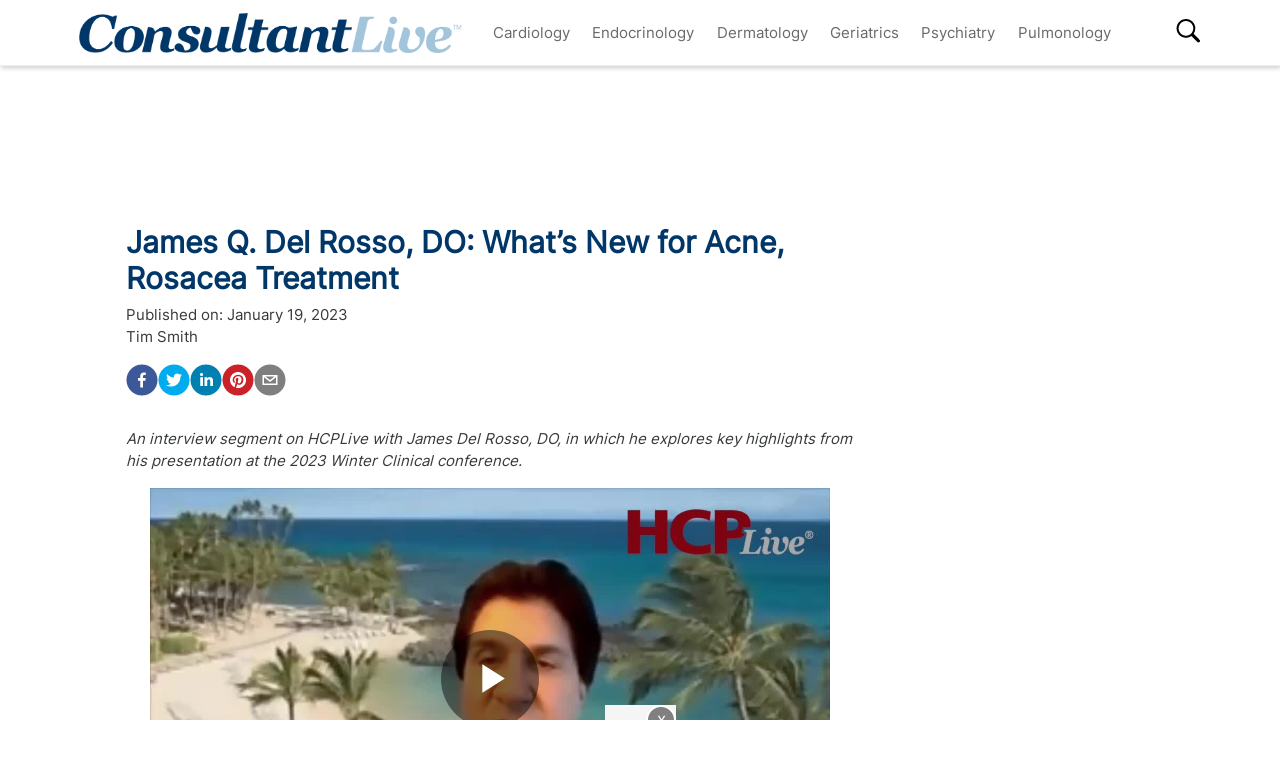

--- FILE ---
content_type: text/html; charset=utf-8
request_url: https://www.consultantlive.com/view/james-del-rosso-do-new-acne-rosacea-treatment
body_size: 26793
content:
<!DOCTYPE html><html><head><meta name="robots" content="noindex, nofollow"/><script src="https://cmp.osano.com/6olh2SicG0V81Mlk/72e39447-1bd5-46e4-9bf2-3eb96f53e3f0/osano.js"></script><script type="text/javascript">
              !function(){var analytics=window.analytics=window.analytics||[];if(!analytics.initialize)if(analytics.invoked)window.console&&console.error&&console.error("Segment snippet included twice.");else{analytics.invoked=!0;analytics.methods=["trackSubmit","trackClick","trackLink","trackForm","pageview","identify","reset","group","track","ready","alias","debug","page","once","off","on","addSourceMiddleware","addIntegrationMiddleware","setAnonymousId","addDestinationMiddleware"];analytics.factory=function(e){return function(){var t=Array.prototype.slice.call(arguments);t.unshift(e);analytics.push(t);return analytics}};for(var e=0;e<analytics.methods.length;e++){var key=analytics.methods[e];analytics[key]=analytics.factory(key)}analytics.load=function(key,e){var t=document.createElement("script");t.type="text/javascript";t.async=!0;t.src="https://cdn.segment.com/analytics.js/v1/" + key + "/analytics.min.js";var n=document.getElementsByTagName("script")[0];n.parentNode.insertBefore(t,n);analytics._loadOptions=e};analytics.SNIPPET_VERSION="4.13.1";
  analytics.load("BBbKMoOjmhsxPnbd2nO6osz3zq67DzuN");
  analytics.page();
  }}();
              </script><script>
                var partnerref = 'hcplive_popup';
              </script><script src="https://beam.mjhlifesciences.com/popup.js"></script><script class="kxct" data-id="tr3yq94es" data-timing="async" data-version="3.0" type="text/javascript"> window.Krux||((Krux=function(){Krux.q.push(arguments)}).q=[]);
                      (function(){
                        var k=document.createElement('script');k.type='text/javascript';k.async=true;
                        k.src=(location.protocol==='https:'?'https:':'http:')+'//cdn.krxd.net/controltag/tr3yq94es.js';
                        var s=document.getElementsByTagName('script')[0];s.parentNode.insertBefore(k,s);
                      }());</script><meta name="viewport" content="width=device-width"/><meta charSet="utf-8"/><link rel="canonical" href="https://www.hcplive.com/view/james-del-rosso-do-new-acne-rosacea-treatment"/><script src="https://one.consultantlive.com/tagmanager/scripts/one.js"></script><title>James Q. Del Rosso, DO: What’s New for Acne, Rosacea Treatment</title><meta name="description" content="An interview segment on HCPLive with James Del Rosso, DO, in which he explores key highlights from his presentation at the 2023 Winter Clinical conference."/><meta name="keywords" content=""/><meta property="og:url" content="https://www.consultantlive.com/view/james-del-rosso-do-new-acne-rosacea-treatment"/><meta property="og:title" content="James Q. Del Rosso, DO: What’s New for Acne, Rosacea Treatment"/><meta property="og:image" content="https://cdn.sanity.io/images/0vv8moc6/hcplive/d784a9b605e97f1f2794ec9943c8e1d6703aa578-200x200.jpg?fit=crop&amp;auto=format"/><meta property="og:site_name" content="Consultant Live"/><meta property="og:description" content="An interview segment on HCPLive with James Del Rosso, DO, in which he explores key highlights from his presentation at the 2023 Winter Clinical conference."/><meta name="twitter:card" content="summary"/><meta name="twitter:title" content="James Q. Del Rosso, DO: What’s New for Acne, Rosacea Treatment"/><meta name="twitter:image" content="https://cdn.sanity.io/images/0vv8moc6/hcplive/d784a9b605e97f1f2794ec9943c8e1d6703aa578-200x200.jpg?fit=crop&amp;auto=format"/><meta name="twitter:site" content="@Consultant Live"/><meta name="twitter:description" content="An interview segment on HCPLive with James Del Rosso, DO, in which he explores key highlights from his presentation at the 2023 Winter Clinical conference."/><link rel="canonical" href="https://www.consultantlive.com/view/james-del-rosso-do-new-acne-rosacea-treatment"/><noscript></noscript><link rel="preload" href="/_next/static/css/0faa95d827c814a4f9fe.css" as="style"/><link rel="stylesheet" href="/_next/static/css/0faa95d827c814a4f9fe.css" data-n-g=""/><link rel="preload" href="/_next/static/css/da61f5eda3cb67cceae1.css" as="style"/><link rel="stylesheet" href="/_next/static/css/da61f5eda3cb67cceae1.css" data-n-g=""/><noscript data-n-css="true"></noscript><link rel="preload" href="/_next/static/chunks/39.166c4ac5d42aff1d284b.js" as="script"/><link rel="preload" href="/_next/static/chunks/main-1b201c865dee56e18068.js" as="script"/><link rel="preload" href="/_next/static/chunks/webpack-31b66e83a60ae2095f51.js" as="script"/><link rel="preload" href="/_next/static/chunks/framework.a0ed0988326c226543ae.js" as="script"/><link rel="preload" href="/_next/static/chunks/29107295.b4f0e6c7415c5b81060f.js" as="script"/><link rel="preload" href="/_next/static/chunks/0b4a71f9.0a9df40964f45812aedb.js" as="script"/><link rel="preload" href="/_next/static/chunks/607e8c424577a07566f45774374b19264e32de3d.226af8f4ec0b9860f89c.js" as="script"/><link rel="preload" href="/_next/static/chunks/ad1ac93ec8502d2894744120fd2306e29d605504.c64f0649a973c9a1ba5e.js" as="script"/><link rel="preload" href="/_next/static/chunks/bc68bf79f92b17a00b046dd7058564a1985414b2.e54b4cfb8b12eaa3a539.js" as="script"/><link rel="preload" href="/_next/static/chunks/pages/_app-1bae0157e87210e89d89.js" as="script"/><link rel="preload" href="/_next/static/chunks/1bfc9850.048d3a5f14ca37eaeaf3.js" as="script"/><link rel="preload" href="/_next/static/chunks/ad7da341.e27b98450a8ad37ead0c.js" as="script"/><link rel="preload" href="/_next/static/chunks/dda3956f.2eaa668024a4e4fd90b1.js" as="script"/><link rel="preload" href="/_next/static/chunks/d43317418f19c4b1dfcba5e915640aafa7ebdbc5.67056a26009e3eae2524.js" as="script"/><link rel="preload" href="/_next/static/chunks/6721efc326b3858f73216e1df09cfe5c7ac550e5.178bd6890339de6b3f13.js" as="script"/><link rel="preload" href="/_next/static/chunks/97769e365fad196b73e00023ab45646c24446c1c.d7b796b0f8144a46695b.js" as="script"/><link rel="preload" href="/_next/static/chunks/f3ebb8b03fd5a7b06259f3985fe4fbfba9335dc4.7fde382cd618af0c1221.js" as="script"/><link rel="preload" href="/_next/static/chunks/910d6212274af6a3832d887aeb0dcc43582d0092.b0dc6bbc307883abe94a.js" as="script"/><link rel="preload" href="/_next/static/chunks/75bee8aad9b5f4a1d90f0fe145644fd6ab573394.82b1d3ca67c67602e445.js" as="script"/><link rel="preload" href="/_next/static/chunks/pages/view/%5Burl%5D-f51bb6210ada4638f712.js" as="script"/></head><body><div id="__next"><div><div class="welcome-ad-wrapper"><div style="outline:none;display:none" class="welcome-modal" id="welcome-modal"><div class="welcome-ad-head-wrapper"><div class="left-top"><img style="width:100%" src="/ConsultantLiveTM.png" alt="Consultant Live"/></div><div class="right-top"><span class="continue-site" style="font-size:1.2rem;font-weight:bold;font-family:&#x27;Roboto&#x27;, -apple-system, BlinkMacSystemFont, &#x27;Segoe UI&#x27;, Roboto, &#x27;Helvetica Neue&#x27;, Arial, sans-serif, &#x27;Apple Color Emoji&#x27;, &#x27;Segoe UI Emoji&#x27;, &#x27;Segoe UI Symbol&#x27;">CONTINUE TO SITE</span><p style="font-size:0.8rem;font-family:&#x27;Roboto&#x27;, -apple-system, BlinkMacSystemFont, &#x27;Segoe UI&#x27;, Roboto, &#x27;Helvetica Neue&#x27;, Arial, sans-serif, &#x27;Apple Color Emoji&#x27;, &#x27;Segoe UI Emoji&#x27;, &#x27;Segoe UI Symbol&#x27;" class="timer-block">OR WAIT null SECS</p></div></div><div class="welcome-ad"><div class="AD2x2" style="text-align:center"><div></div><div style="color:#868e96;font-size:10px;visibility:hidden">Advertisement</div><div></div><div class="adunitContainer"><div class="adBox" id="welcome-ad"></div></div></div></div><style jsx="true">
        .continue-site:hover {
          cursor: pointer;
        }

        .welcome-modal {
          max-width: 100% !important;
          margin: 0px !important;
          height: 100vh;
        }
        .welcome-ad-head-wrapper {
          display: flex;
          justify-content: space-between;
        }
        .right-top {
          max-width: 250px;
          padding: 10px;
        }
        .left-top {
          max-width: 250px;
          padding: 10px;
        }
        .welcome-ad {
          width: auto !important;
          padding-top: 25px;
          justify-content: center;
          align-items: center;
          display: flex;
        }
        /* setting height to 0px when the ad slot is empty. */
        .welcome-ad div[id*=&#x27;google_ads_iframe&#x27;]:empty {
          height: 0px !important;
        }
      </style></div></div></div><div class="site-wrapper" style="opacity:0"><header class="header-nav" style="width:100%;position:fixed;overflow-x:hidden"><nav style="min-height:65px;overflow:" class="bottom-nav android-nav navbar navbar-expand-lg navbar-dark bg-primary sticky-top"><div style="max-height:80vh" class="mobile-nav container"><span id="nav-mobile-sm" class="nav-mobile-logo navbar-brand"><a href="/"><img src="/ConsultantLiveTM.png" class="logo" style="height:50px" alt="Consultant Live"/></a></span><div class="nav-toggle" style="width:auto"><button aria-controls="basic-navbar-nav" type="button" aria-label="Toggle navigation" class="navbar-toggler collapsed"><span class="navbar-toggler-icon"></span></button><span id="nav-mobile-md" class="nav-mobile-logo navbar-brand"><a href="/"><img src="/ConsultantLiveTM.png" class="logo" style="height:40px" alt="Consultant Live"/></a></span></div><div class="site-logo-wrapper" style="display:none"><a href="/"><img src="/ConsultantLiveTM.png"/></a><style jsx="true">
              @media screen and (max-width: 1199px) {
                .site-logo-wrapper {
                  display: block !important;
                  margin: auto;
                  margin-top: 10px;
                  padding-right: 8%;
                }
                .site-logo-wrapper img {
                  object-fit: contain;
                  max-height: 38px;
                }
                .nav-mobile-logo {
                  display: none !important;
                }
              }
              @media screen and (max-width: 767px) {
                .site-logo-wrapper {
                  padding-right: 17%;
                }
              }
              @media screen and (max-width: 420px) {
                .site-logo-wrapper img {
                  max-width: 200px;
                }
              }
            </style></div><div id="search-content-mobile"><div id="search-bar-mobile"><form class="form-inline"><input type="text" placeholder="Search" value="" class="form-control"/><button style="background-color:var(--secondary);border:none" type="button" class="btn btn-primary">Search</button></form></div><svg stroke="currentColor" fill="currentColor" stroke-width="0" viewBox="0 0 16 16" class="search-btn-mobile" style="color:black" height="50px" width="50px" xmlns="http://www.w3.org/2000/svg"><path fill-rule="evenodd" d="M15.7 13.3l-3.81-3.83A5.93 5.93 0 0 0 13 6c0-3.31-2.69-6-6-6S1 2.69 1 6s2.69 6 6 6c1.3 0 2.48-.41 3.47-1.11l3.83 3.81c.19.2.45.3.7.3.25 0 .52-.09.7-.3a.996.996 0 0 0 0-1.41v.01zM7 10.7c-2.59 0-4.7-2.11-4.7-4.7 0-2.59 2.11-4.7 4.7-4.7 2.59 0 4.7 2.11 4.7 4.7 0 2.59-2.11 4.7-4.7 4.7z"></path></svg><style jsx="true">
            #search-content-mobile {
              display: flex;
            }
            @media screen and (min-width: 1192px) {
              #search-content-mobile {
                display: none;
              }
              #basic-navbar-nav {
                display: flex !important;
              }
              #basic-navbar-sub {
                display: none !important;
              }
            }
            #search-content-mobile .search-btn-mobile {
              padding: 5px;
              position: absolute;
              right: 4%;
              height: 35px;
              width: 35px;
              margin-top: 12px;
              cursor: pointer;
              top: 0px;
            }
            #search-content-mobile #search-bar-mobile {
              position: fixed;
              display: none;
              left: 0px;
              width: 100%;
              border-radius: 5px;
              padding: 10px;
              background-color: var(--primary);
            }
            #search-content-mobile #search-bar-mobile .form-inline {
              margin-top: 0px;
              width: 100% !important;
            }
            #search-content-mobile #search-bar-mobile .form-inline .form-control {
              width: 78%;
              border-radius: 5px;
              height: 45px;
            }
            #search-content-mobile #search-bar-mobile .form-inline .btn {
              width: 20%;
              border-radius: 5px;
              background-color: #040c5a;
              height: 45px;
              margin-left: 2%;
              padding: 1px;
            }
            .show {
              display: block !important;
            }
            .active-search {
              border-radius: 5px;
              border: 1px solid var(--secondary);
            }
          </style></div><div class="navbar-collapse collapse" id="basic-navbar-sub"><div class="mr-auto navbar-nav"></div></div><div class="navbar-collapse collapse" id="basic-navbar-nav"><div class="mr-auto navbar-nav"><a href="/specialty/cardiology" target="_self" class="nav-link">Cardiology</a><a href="/specialty/endocrinology" target="_self" class="nav-link">Endocrinology</a><a href="/specialty/dermatology" target="_self" class="nav-link">Dermatology</a><a href="/specialty/geriatrics" target="_self" class="nav-link">Geriatrics</a><a href="/specialty/psychiatry" target="_self" class="nav-link">Psychiatry</a><a href="/specialty/pulmonology" target="_self" class="nav-link">Pulmonology</a></div></div><div class="navbar-collapse collapse" id="basic-navbar-sub"><div class="mr-auto navbar-nav"><div class="nav-footer"><ul><li style="margin-top:10px"></li></ul><p class="nav-link">© <!-- -->2026<!-- --> MJH Life Sciences and <!-- -->Consultant Live<!-- -->. All rights reserved.</p></div></div></div><div class="search-desktop-wrap"><div id="search-content-desktop"><svg stroke="currentColor" fill="currentColor" stroke-width="0" viewBox="0 0 16 16" class="search-btn-desktop" style="color:black" height="50px" width="50px" xmlns="http://www.w3.org/2000/svg"><path fill-rule="evenodd" d="M15.7 13.3l-3.81-3.83A5.93 5.93 0 0 0 13 6c0-3.31-2.69-6-6-6S1 2.69 1 6s2.69 6 6 6c1.3 0 2.48-.41 3.47-1.11l3.83 3.81c.19.2.45.3.7.3.25 0 .52-.09.7-.3a.996.996 0 0 0 0-1.41v.01zM7 10.7c-2.59 0-4.7-2.11-4.7-4.7 0-2.59 2.11-4.7 4.7-4.7 2.59 0 4.7 2.11 4.7 4.7 0 2.59-2.11 4.7-4.7 4.7z"></path></svg><style jsx="true">
              #social-tab-desktops {
                position: relative;
                display: flex;
                left: 0px;
              }
              #social-tab-desktops svg {
                height: 25px !important;
                width: 25px !important;
              }
              @media screen and (max-width: 1191px) {
                #search-content-desktop {
                  display: none !important;
                }
              }
              @media screen and (min-width: 1199px) {
                .mobile-nav {
                  width: 100% !important;
                }
              }
              #search-content-desktop {
                display: flex;
                padding-top: 2px;
                height: 35px;
                position: relative;
              }
              .search-btn-desktop {
                padding: 5px;
                height: 35px;
                width: 35px;
                margin: -3px 0px 0px 0px;
                cursor: pointer;
              }
              #search-bar-desktop {
                display: none;
                background-color: var(--primary);
                position: fixed;
                width: 400px;
                border-radius: 5px;
                height: 48px;
                top: 105px;
              }
              #search-bar-desktop .form-inline {
                padding: 5px;
              }
              #search-bar-desktop .form-inline .form-control {
                width: 78%;
                border-radius: 5px;
              }
              #search-bar-desktop .form-inline .btn {
                width: 20%;
                border-radius: 5px;
                padding: 7px;
                margin-left: 5px;
              }
              .show {
                display: block !important;
              }
              .active-search {
                border-radius: 5px;
                border: 1px solid var(--secondary);
                margin-right: 1px !important;
              }
              #basic-navbar-nav {
                margin-right: 20%;
              }
            </style></div><div id="search-bar-desktop"><form class="form-inline"><input type="text" placeholder="Search" value="" class="form-control"/><button style="background-color:var(--secondary);border:none" type="button" class="btn btn-primary">Search</button></form></div></div></div></nav><noscript><style jsx="true">
          .navbar .collapse {
            display: block;
          }
          .mobile-nav {
            max-height: none !important;
          }
          @media screen and (min-width: 1200px) {
            .navbar #basic-navbar-nav .navbar-nav {
              position: static !important;
            }
          }
        </style></noscript><style jsx="true">
        .mega-menu {
          display: block;
        }
        @media screen and (min-width: 1192px) {
          .mega-menu {
            display: flex;
          }
        }
        .sticky-home {
          position: relative;
          top: -3px;
          left: -6px;
          cursor: pointer;
        }
        .nav-item svg {
          margin-bottom: 2px;
        }
        #nav-login,
        #nav-logout,
        #nav-register {
          padding: 0.5rem;
          cursor: pointer;
        }
        #nav-mobile-login,
        #nav-mobile-logout,
        #nav-mobile-register {
          display: none;
        }
        #nav-mobile-logout,
        #nav-mobile-login {
          position: absolute;
          right: 1rem;
        }
        #nav-mobile-register {
          position: absolute;
          left: 1rem;
        }
        #nav-mobile-sm {
          display: none;
        }
        @media screen and (max-width: 1192px) {
          .mobile-nav .nav-toggle {
            display: flex;
            justify-content: space-between;
          }
          .nav-mobile-logo {
            margin-left: 1.5rem;
          }
          #nav-mobile-md {
            margin-right: auto;
          }
          .nav-mobile-logo img {
            height: 48px !important;
          }
          .nav-mobile-logo img {
            height: 38px !important;
          }
          .ios-nav {
            max-height: none;
          }
          .mobile-nav .nav-toggle .navbar-toggler {
            float: left;
            height: 45px;
          }
          .mobile-nav .nav-toggle .form-inline {
            float: right;
            margin: 4px 0px 0px 0px;
          }
          .mobile-nav .form-inline .mobile-search {
            width: auto;
          }
          .sticky-home {
            display: none;
          }
          .navbar-expand-lg .show#basic-navbar-sub {
            display: block;
          }
          .navbar .mobile-nav .navbar-collapse.show {
            padding-bottom: 10px;
            border-bottom: 0.5px solid white;
          }
          .navbar .mobile-nav .navbar-collapse .form-inline {
            display: none;
          }
          .navbar .mobile-nav .navbar-collapse {
            margin-top: 15px;
            padding-left: 0.5rem;
          }
          .navbar .mobile-nav .navbar-collapse:last-child {
            border-bottom: none;
            margin-bottom: 0px;
            padding-bottom: 0px;
            margin-top: 0px;
            padding-top: 10px;
          }
          .navbar .mobile-nav .navbar-collapse .nav-footer ul {
            list-style-type: none;
            padding: inherit;
            margin-bottom: 0rem;
          }
          .navbar .mobile-nav .navbar-collapse .nav-footer .nav-link {
            text-transform: capitalize !important;
            font-weight: 300;
          }
          .navbar .mobile-nav .dropdown-item:focus {
            background-color: #696969;
          }
          .navbar .mobile-nav .dropdown-menu .dropdown-item {
            color: white;
            /* To break text into next line */
            white-space: inherit !important;
            margin-bottom: 0.25rem;
            padding: 0.25rem 0.5rem;
          }
          .navbar .mobile-nav .dropdown-menu {
            background: inherit;
            border: none;
            direction: rtl;
          }
        }
        @media screen and (max-width: 1199px) {
          #nav-mobile-login,
          #nav-mobile-logout,
          #nav-mobile-register {
            display: block;
          }
          .navbar-top {
            flex-direction: row;
            justify-content: space-around !important;
            align-items: center;
            padding-left: 0.25rem;
            padding-right: 0.25rem;
            width: 100%;
          }
        }
        @media screen and (min-width: 1200px) {
          #basic-navbar-nav .navbar-nav {
            position: fixed !important;
          }
          #search-content-mobile {
            position: absolute;
            right: 4%;
            top: 10%;
          }
          #basic-navbar-sub {
            display: none !important;
          }
          .navbar .mobile-nav .dropdown-menu .dropdown-item {
            color: #696969;
          }
          .navbar .mobile-nav .dropdown-menu {
            background: white;
            border: 1 px solid #708090;
          }
          .mobile-nav .nav-toggle .form-inline {
            display: none;
          }
        }
        @media screen and (max-width: 376px) {
          .mobile-nav .nav-toggle .form-inline .mobile-search {
            width: 60%;
          }
          .mobile-nav .nav-toggle .form-inline {
            flex: 1 1 auto;
            margin-left: 0.25rem;
          }
        }
        @media screen and (max-width: 328px) {
          .mobile-nav .nav-toggle .form-inline .mobile-search {
            margin-right: 5px;
          }
        }
        @media screen and (max-width: 767px) {
          #nav-mobile-md {
            display: none;
          }
          #nav-mobile-sm {
            display: inline-block;
            margin: 0 auto 0.5rem;
          }
          .nav-toggle {
            margin: 0.5rem 0;
            padding: 0 0.5rem;
          }
        }
      </style><div style="width:100%;height:1px;background:#eee"></div></header><div style="margin:8rem auto .25rem" class="top-ad-container container"><div class="leaderboard-ad-wrapper"><div class="AD728x90" style="text-align:center"><div></div><div style="color:#868e96;font-size:10px;visibility:hidden">Advertisement</div><div></div><div class="adunitContainer"><div class="adBox" id="leaderboard-ad"></div></div></div><style jsx="true">
        .leaderboard-ad-wrapper {
          height: auto !important;
          min-height: 90px;
          background: #fff;
        }
        .leaderboard-ad-wrapper .AD728x90 {
          height: auto !important;
        }
        /* setting height to 0px when the ad slot is empty. */
        .leaderboard-ad-wrapper .AD728x90 div[id*=&#x27;google_ads_iframe&#x27;]:empty {
          height: 0px !important;
        }
      </style></div></div><div><div style="margin-top:0" class="container"><div class="justify-content-md-center row"><div style="margin-top:" class="middleCol content-wrap col-md"><div class="infinite-scroll-component__outerdiv"><div class="infinite-scroll-component " style="height:auto;overflow:hidden;-webkit-overflow-scrolling:touch"><div id="article__block" style="position:relative"><div style="height:100%;position:absolute;width:1px;opacity:0"></div><div class="video-detail" style="margin-bottom:0"><div><h1 class="page-title" style="font-size:1.9rem">James Q. Del Rosso, DO: What’s New for Acne, Rosacea Treatment</h1></div><div class="mb-3 doc-group-container" style="display:flex;justify-content:space-between;align-items:flex-end;margin:0, 0, 1rem, 0"><style jsx="true">
                    .social-ris-container {
                      display: flex;
                      justify-content: space-between;
                    }
                    @media screen and (max-width: 468px) {
                      .video-detail .doc-group-container {
                        flex-direction: column;
                        align-items: flex-start !important;
                      }
                      .video-detail .doc-group {
                        margin-top: 2rem;
                        width: calc(100vw - 45px);
                        align-items: center;
                      }
                      .video-detail .doc-group img,
                      .doc-group p {
                        max-width: calc(100vw - 45px) !important;
                      }
                      .social-ris-container {
                        flex-direction: column;
                      }
                    }
                    .author-details-img {
                      margin-right: 10px;
                      max-height: 250px;
                      min-height: 150px;
                      max-width: 250px;
                      min-width: 150px;
                      width: 100%;
                      height: 100%;
                      object-fit: contain;
                    }
                    .author-details-img-container {
                      text-align: center;
                    }
                    .author-details-col {
                      padding-left: 25px;
                    }
                    .left-wrap {
                      width: 100%;
                    }
                  </style><div class="left-wrap"><div>Published on:<!-- --> <time class="meta-date" dateTime="2023-01-19T14:00:51.592">January 19, 2023</time></div><div class="mb-3"><span><span><a class="author-details-link-0" rel="author" href="/authors/tim-smith">Tim Smith</a><style jsx="true">
            .author-details-card-0 {
              display: none;
              position: absolute;
              width: 90%;
              max-width: 450px;
              z-index: 9999;
            }
            .author-details-card-0 h5 {
              font-weight: 500;
            }
            .author-details-link-0:hover + .author-details-card-0, .author-details-card-0:hover {
              display: block;
              box-shadow: 0px 0px 5px #aaa;
              padding: 15px;
              border-radius: 5px;
            }
          </style></span></span><div></div></div><div class="social-ris-container"><p><button aria-label="facebook" class="react-share__ShareButton" style="background-color:transparent;border:none;padding:0;font:inherit;color:inherit;cursor:pointer"><svg viewBox="0 0 64 64" width="32" height="32"><circle cx="32" cy="32" r="31" fill="#3b5998"></circle><path d="M34.1,47V33.3h4.6l0.7-5.3h-5.3v-3.4c0-1.5,0.4-2.6,2.6-2.6l2.8,0v-4.8c-0.5-0.1-2.2-0.2-4.1-0.2 c-4.1,0-6.9,2.5-6.9,7V28H24v5.3h4.6V47H34.1z" fill="white"></path></svg></button><button aria-label="twitter" class="react-share__ShareButton" style="background-color:transparent;border:none;padding:0;font:inherit;color:inherit;cursor:pointer"><svg viewBox="0 0 64 64" width="32" height="32"><circle cx="32" cy="32" r="31" fill="#00aced"></circle><path d="M48,22.1c-1.2,0.5-2.4,0.9-3.8,1c1.4-0.8,2.4-2.1,2.9-3.6c-1.3,0.8-2.7,1.3-4.2,1.6 C41.7,19.8,40,19,38.2,19c-3.6,0-6.6,2.9-6.6,6.6c0,0.5,0.1,1,0.2,1.5c-5.5-0.3-10.3-2.9-13.5-6.9c-0.6,1-0.9,2.1-0.9,3.3 c0,2.3,1.2,4.3,2.9,5.5c-1.1,0-2.1-0.3-3-0.8c0,0,0,0.1,0,0.1c0,3.2,2.3,5.8,5.3,6.4c-0.6,0.1-1.1,0.2-1.7,0.2c-0.4,0-0.8,0-1.2-0.1 c0.8,2.6,3.3,4.5,6.1,4.6c-2.2,1.8-5.1,2.8-8.2,2.8c-0.5,0-1.1,0-1.6-0.1c2.9,1.9,6.4,2.9,10.1,2.9c12.1,0,18.7-10,18.7-18.7 c0-0.3,0-0.6,0-0.8C46,24.5,47.1,23.4,48,22.1z" fill="white"></path></svg></button><button via="mdmagazine" aria-label="linkedin" class="react-share__ShareButton" style="background-color:transparent;border:none;padding:0;font:inherit;color:inherit;cursor:pointer"><svg viewBox="0 0 64 64" width="32" height="32"><circle cx="32" cy="32" r="31" fill="#007fb1"></circle><path d="M20.4,44h5.4V26.6h-5.4V44z M23.1,18c-1.7,0-3.1,1.4-3.1,3.1c0,1.7,1.4,3.1,3.1,3.1 c1.7,0,3.1-1.4,3.1-3.1C26.2,19.4,24.8,18,23.1,18z M39.5,26.2c-2.6,0-4.4,1.4-5.1,2.8h-0.1v-2.4h-5.2V44h5.4v-8.6 c0-2.3,0.4-4.5,3.2-4.5c2.8,0,2.8,2.6,2.8,4.6V44H46v-9.5C46,29.8,45,26.2,39.5,26.2z" fill="white"></path></svg></button><button aria-label="pinterest" class="react-share__ShareButton" style="background-color:transparent;border:none;padding:0;font:inherit;color:inherit;cursor:pointer"><svg viewBox="0 0 64 64" width="32" height="32"><circle cx="32" cy="32" r="31" fill="#cb2128"></circle><path d="M32,16c-8.8,0-16,7.2-16,16c0,6.6,3.9,12.2,9.6,14.7c0-1.1,0-2.5,0.3-3.7 c0.3-1.3,2.1-8.7,2.1-8.7s-0.5-1-0.5-2.5c0-2.4,1.4-4.1,3.1-4.1c1.5,0,2.2,1.1,2.2,2.4c0,1.5-0.9,3.7-1.4,5.7 c-0.4,1.7,0.9,3.1,2.5,3.1c3,0,5.1-3.9,5.1-8.5c0-3.5-2.4-6.1-6.7-6.1c-4.9,0-7.9,3.6-7.9,7.7c0,1.4,0.4,2.4,1.1,3.1 c0.3,0.3,0.3,0.5,0.2,0.9c-0.1,0.3-0.3,1-0.3,1.3c-0.1,0.4-0.4,0.6-0.8,0.4c-2.2-0.9-3.3-3.4-3.3-6.1c0-4.5,3.8-10,11.4-10 c6.1,0,10.1,4.4,10.1,9.2c0,6.3-3.5,11-8.6,11c-1.7,0-3.4-0.9-3.9-2c0,0-0.9,3.7-1.1,4.4c-0.3,1.2-1,2.5-1.6,3.4 c1.4,0.4,3,0.7,4.5,0.7c8.8,0,16-7.2,16-16C48,23.2,40.8,16,32,16z" fill="white"></path></svg></button><button aria-label="email" class="react-share__ShareButton" style="background-color:transparent;border:none;padding:0;font:inherit;color:inherit;cursor:pointer"><svg viewBox="0 0 64 64" width="32" height="32"><circle cx="32" cy="32" r="31" fill="#7f7f7f"></circle><path d="M17,22v20h30V22H17z M41.1,25L32,32.1L22.9,25H41.1z M20,39V26.6l12,9.3l12-9.3V39H20z" fill="white"></path></svg></button></p></div></div><div></div></div><p><em>An interview segment on HCPLive with James Del Rosso, DO, in which he explores key highlights from his presentation at the 2023 Winter Clinical conference.</em></p><div class="ad-box" style="text-align:center"></div><div class="block-content mt-3"><div><div><div><div class="brightcove-fluid" autoplay=""></div><style jsx="true">
              .brightcove-fluid {
                position: relative;
                padding-bottom: 56.25%; /* 16:9 */
                height: 0;
                width: 100%;
                margin-bottom: 1rem;
              }
              .brightcove-fluid .video-js {
                height: 100%;
                width: 100%;
                position: absolute;
                top: 0;
                left: 0;
                right: 0;
                bottom: 0;
              }
            </style></div><p>During an interview segment on <em>HCPLive</em>, James Q. Del Rosso, DO, spoke more about his <a href="https://www.hcplive.com/view/james-q-del-rosso-do-key-points-from-presentation-on-acne-rosacea" target="_blank">presentation</a> ‘What’s New in the Medicine Chest, Part II’ regarding treatment for skin dermatoses such as acne and <a href="https://www.hcplive.com/clinical/rosacea" target="_blank">rosacea</a>.</p><p>Del Rosso is known for his work as a dermatologist and as research director of JDR Dermatology Research in Las Vegas, Nevada.</p><p>“I go through some of the newer therapies that we have for rosacea,” he explained. “We have a microencapsulated benzoyl peroxide and people think ‘Benzoyl peroxide? How could you use that in rosacea, it&#x27;s so irritating?’ But this particular formulation is very well tolerated. And benzoyl peroxide actually works very well, for a variety of reasons, in rosacea.”</p><p>He went on to describe several new therapies that had been developed to target rosacea in patients struggling with the condition.</p><p>“There have been newer therapies like a topical minocycline foam’s been around a while,” he explained. “We&#x27;ve had topical ivermectin, azelaic acid metronidazole. And then sub antibiotic dose doxycycline, these are all going to reduce those papules and pustules, and the redness around those. And then we utilize devices, lasers and lights for the fixed dilated vessels.”</p><p>He added that for the diffuse background redness, clinicians may use devices, although there are also alpha agonists that cause vasoconstriction when applied.</p><p>“It&#x27;s important to use these regularly because over time, the intensity of the background redness at baseline can actually lessen,” Del Rosso said. But if the patients are only using those incrementally to get rid of redness today, but they don&#x27;t care about it tomorrow, because they&#x27;re staying home or whatever, they lose that benefit. So the continued use of those can reset the background redness.”</p><p>Del Rosso explained that much of the focus in his area of discussion is based on ways to combine different <a href="https://www.hcplive.com/clinical/dermatology" target="_blank">treatments</a> for acne.</p><p>To find out more about Del Rosso’s <a href="https://www.hcplive.com/view/james-q-del-rosso-do-key-points-from-presentation-on-acne-rosacea" target="_blank">Winter Clinical presentation</a>, view the featured interview.</p></div></div><div class="clearfix"></div><noscript><div style="display:flex;justify-content:center" class="series-links"></div></noscript><div class="downloads-container"></div></div><div class="clearfix" style="min-height:1px"></div><div><section id="related-content-section" class="my-1"><p class="mb-0"><b>Related Content:</b></p><div><span class="related-link"><a class="related-links article" style="color:blue" href="/clinical/rosacea">Rosacea</a><style jsx="true">
                          .related-link:not(:first-child):before {
                            content: &#x27; | &#x27;;
                          }
                        </style></span><span class="related-link"><a class="related-links article" style="color:blue" href="/conference">Conference</a><style jsx="true">
                          .related-link:not(:first-child):before {
                            content: &#x27; | &#x27;;
                          }
                        </style></span></div><div class="pt-2"><div class="RelatedArticles-module_mediaContainer__10h9k"><div id="related-card" class="RelatedArticles-module_mediaCard__3wQbn"><a class="RelatedArticles-module_imgWrapper__5Jx_4" href="/view/systemic-bevacizumab-improves-chronic-bleeding-from-gi-lesions-with-hanny-al-samkari-md"><img style="object-fit:cover;object-position:center" src="https://cdn.sanity.io/images/0vv8moc6/hcplive/533c55305f4f88087d973a182bbe921fbed8502c-1200x628.png?w=250&amp;fit=crop&amp;auto=format" alt="Systemic Bevacizumab Improves Chronic Bleeding from GI Lesions, With Hanny Al-Samkari, MD"/></a><div><a href="/view/systemic-bevacizumab-improves-chronic-bleeding-from-gi-lesions-with-hanny-al-samkari-md"><div class="RelatedArticles-module_cardTitle__3P-Ib">Systemic Bevacizumab Improves Chronic Bleeding from GI Lesions, With Hanny Al-Samkari, MD</div></a></div></div><div id="related-card" class="RelatedArticles-module_mediaCard__3wQbn"><a class="RelatedArticles-module_imgWrapper__5Jx_4" href="/view/patients-with-hht-exhibit-more-severe-complications-than-previously-believed-with-hanny-al-samkari-md"><img style="object-fit:cover;object-position:center" src="https://cdn.sanity.io/images/0vv8moc6/hcplive/533c55305f4f88087d973a182bbe921fbed8502c-1200x628.png?w=250&amp;fit=crop&amp;auto=format" alt="Patients with HHT Exhibit More Severe Complications Than Previously Believed, With Hanny Al-Samkari, MD"/></a><div><a href="/view/patients-with-hht-exhibit-more-severe-complications-than-previously-believed-with-hanny-al-samkari-md"><div class="RelatedArticles-module_cardTitle__3P-Ib">Patients with HHT Exhibit More Severe Complications Than Previously Believed, With Hanny Al-Samkari, MD</div></a></div></div><div id="related-card" class="RelatedArticles-module_mediaCard__3wQbn"><a class="RelatedArticles-module_imgWrapper__5Jx_4" href="/view/minor-surgeries-safe-to-perform-in-patients-receiving-fitusiran-prophylaxis-with-julian-zorrilla-do"><img style="object-fit:cover;object-position:center" src="https://cdn.sanity.io/images/0vv8moc6/hcplive/ef69c323e05c8e84e3215a97723a298dea4f1ccc-1200x628.png?w=250&amp;fit=crop&amp;auto=format" alt="Minor Surgeries Safe to Perform in Patients Receiving Fitusiran Prophylaxis, With Julian Zorrilla, DO"/></a><div><a href="/view/minor-surgeries-safe-to-perform-in-patients-receiving-fitusiran-prophylaxis-with-julian-zorrilla-do"><div class="RelatedArticles-module_cardTitle__3P-Ib">Minor Surgeries Safe to Perform in Patients Receiving Fitusiran Prophylaxis, With Julian Zorrilla, DO</div></a></div></div></div></div></section></div></div></div><noscript><div style="text-align:center"><a href="/view/systemic-bevacizumab-improves-chronic-bleeding-from-gi-lesions-with-hanny-al-samkari-md">Related Article <!-- -->&gt;&gt;&gt;</a></div></noscript><hr class="article-seperater mb-5 mt-3"/><script type="application/ld+json">{"@context":"https://schema.org","@type":"NewsArticle","headline":"James Q. Del Rosso, DO: What’s New for Acne, Rosacea Treatment","datePublished":"2023-01-19T14:00:51.592Z","dateModified":"2023-01-19T06:02:29Z","inLanguage":"en-US","image":"https://cdn.sanity.io/images/0vv8moc6/hcplive/d784a9b605e97f1f2794ec9943c8e1d6703aa578-200x200.jpg?fit=crop&auto=format","mainEntityOfPage":{"@type":"WebPage","@id":"https://www.consultantlive.com/view/james-del-rosso-do-new-acne-rosacea-treatment"},"publisher":{"@type":"Organization","name":"HCPLive","logo":{"@type":"ImageObject","url":"https://www.consultantlive.com/hcplive_logo.png"}},"articleSection":["Rosacea","News","Conference"],"articleBody":"\n\nDuring an interview segment on HCPLive, James Q. Del Rosso, DO, spoke more about his presentation ‘What’s New in the Medicine Chest, Part II’ regarding treatment for skin dermatoses such as acne and rosacea.\n\nDel Rosso is known for his work as a dermatologist and as research director of JDR Dermatology Research in Las Vegas, Nevada.\n\n“I go through some of the newer therapies that we have for rosacea,” he explained. “We have a microencapsulated benzoyl peroxide and people think ‘Benzoyl peroxide? How could you use that in rosacea, it's so irritating?’ But this particular formulation is very well tolerated. And benzoyl peroxide actually works very well, for a variety of reasons, in rosacea.”\n\nHe went on to describe several new therapies that had been developed to target rosacea in patients struggling with the condition.\n\n“There have been newer therapies like a topical minocycline foam’s been around a while,” he explained. “We've had topical ivermectin, azelaic acid metronidazole. And then sub antibiotic dose doxycycline, these are all going to reduce those papules and pustules, and the redness around those. And then we utilize devices, lasers and lights for the fixed dilated vessels.”\n\nHe added that for the diffuse background redness, clinicians may use devices, although there are also alpha agonists that cause vasoconstriction when applied.\n\n“It's important to use these regularly because over time, the intensity of the background redness at baseline can actually lessen,” Del Rosso said. But if the patients are only using those incrementally to get rid of redness today, but they don't care about it tomorrow, because they're staying home or whatever, they lose that benefit. So the continued use of those can reset the background redness.”\n\nDel Rosso explained that much of the focus in his area of discussion is based on ways to combine different treatments for acne.\n\nTo find out more about Del Rosso’s Winter Clinical presentation, view the featured interview.","description":"An interview segment on HCPLive with James Del Rosso, DO, in which he explores key highlights from his presentation at the 2023 Winter Clinical conference.","author":[{"@type":"Person","name":"Tim Smith"}]}</script></div></div></div><div class="rightCol col-12"><div class="rightCol-ads"> <div><div><div class="AD300x250" style="text-align:center"><div></div><div style="color:#868e96;font-size:10px;visibility:hidden">Advertisement</div><div></div><div class="adunitContainer"><div class="adBox"></div></div></div><style jsx="true">
        .AD300x250 .div[id*=&#x27;google_ads_iframe&#x27;]:empty {
          height: 0px !important;
        }
      </style></div></div><div><div><div class="AD300x250" style="text-align:center"><div></div><div style="color:#868e96;font-size:10px;visibility:hidden">Advertisement</div><div></div><div class="adunitContainer"><div class="adBox"></div></div></div><style jsx="true">
        .AD300x250 .div[id*=&#x27;google_ads_iframe&#x27;]:empty {
          height: 0px !important;
        }
      </style></div></div></div></div></div></div></div><style jsx="true">
          .ADFooter {
            width: auto;
            margin: 0;
            background-color: #f5f5f5;
            position: fixed;
            bottom: 0;
            left: 50%;
            transform: translateX(-50%);
            z-index: 9000;
          }
          .adBox &gt; div:empty {
            display: none !important;
          }
          .adBox &gt; div:not(:empty) {
            display: block !important;
          }
          .closeButton {
            position: absolute;
            top: -10px;
            right: -10px;
            background: grey;
            color: white;
            font-weight: 500;
            border: 2px solid white;
            border-radius: 50%;
            width: 30px;
            height: 30px;
            text-align: center;
            font-size: 17px;
            cursor: pointer;
          }
        </style></div></div><script id="__NEXT_DATA__" type="application/json">{"props":{"pageProps":{"statusCode":200,"url":"james-del-rosso-do-new-acne-rosacea-treatment","sao":null,"prevUrl":"/","relatedArticleQuery":"*[\n                _type == \"article\"\n                \u0026\u0026 defined(title)\n                \u0026\u0026 defined(url)\n                \u0026\u0026 !(_id in path(\"drafts.**\"))\n                \u0026\u0026 is_visible == true\n                \u0026\u0026 defined(published) \n                \u0026\u0026 dateTime(published) \u003c= dateTime(now())\n                \u0026\u0026 passwordLock!=true\n                \u0026\u0026 isHealthcareProfessional != true\n                \u0026\u0026 taxonomyMapping[]._ref in $taxonomy\n                \u0026\u0026 taxonomyMapping[].disableAds != 'true'\n                \u0026\u0026 contentCategory-\u003e.name != 'Poll'\n                \u0026\u0026 contentCategory-\u003e.name != 'Slideshows'\n                \u0026\u0026 contentCategory-\u003e.disableAds != 'true'\n                \u0026\u0026 ExcludeFromInfiniteScroll !=true\n                \u0026\u0026 url.current != $url\n                \u0026\u0026 !defined(body[].videos)\n                \u0026\u0026 !defined(body[].quizzes)\n                \u0026\u0026 !defined(body[].slides)\n                \u0026\u0026 !defined(body[].articles)\n                \n              ]| order(published desc)[$index]{\n                  \n                  title,\n                  published,\n                  summary,\n                  thumbnail,\n                  abstract,\n                  ...,\n                  passwordLock,\n                  password,\n                  \"authorDetails\": authorMapping[]-\u003e{ displayName, firstName, lastName, url, profileImage, biography, showSocialShare },\n                  body[] {\n                    ...,\n                    asset-\u003e,\n                    images[]{\n                      ...,\n                      asset-\u003e\n                    },\n                    content[]{\n                      ...,\n                      asset-\u003e\n                    },\n                    videos[]{\n                      ...,\n                      thumbnail{\n                        _type,\n                        asset-\u003e\n                      }\n                    },\n                    response[]{\n                      ...,\n                      asset-\u003e\n                    },\n                    quizzes[]{\n                      ...,\n                      answer[]{\n                        ...,\n                        asset-\u003e\n                      },\n                      question[]{\n                        ...,\n                        asset-\u003e\n                      }\n                    },\n                    poster {\n                      _type,\n                      asset-\u003e\n                    },\n                    slides[]{\n                      ...,\n                      slideshowImage{\n                      ...,\n                      asset-\u003e\n                      }\n                    },\n                    upload_doc {\n                      _type,\n                      asset-\u003e\n                    },\n                    uploadAudio {\n                      _type,\n                      asset-\u003e\n                    }\n                  },\n                  'category':contentCategory-\u003e{\n                    name,\n                    disableAds\n                  },\n                  'content_placement': taxonomyMapping[]-\u003e {\n                    ...,\n                    'ancestor': parent-\u003eparent-\u003eidentifier,\n                    'parent': parent-\u003eidentifier,\n                    'name': name,\n                    'path': identifier,\n                    showSocialShare,\n                    pixelTrackingCode-\u003e\n                  },\n                  documentGroup-\u003e {\n                    name,\n                    thumbnail,\n                    hideThumbnail,\n                    parent-\u003e{...,parent-\u003e},\n                    isShow,\n                    showSocialShare,\n                    'path': identifier.current,\n                    adTargetingURL,\n                    hideSeriesSlider,\n                    pixelTrackingCode-\u003e\n                  },\n                  documentGroupMapping[]-\u003e {\n                    _id,\n                    name,\n                    thumbnail,\n                    parent-\u003e{...,parent-\u003e},\n                    isShow,\n                    showSocialShare,\n                    'path': identifier.current,\n                    adTargetingURL,\n                    hideSeriesSlider,\n                    pixelTrackingCode-\u003e\n                  },\n                  'issue' : *[_type == 'publication' \u0026\u0026 !(_id in path(\"drafts.**\")) \u0026\u0026 is_visible == true \u0026\u0026 _id == ^.issueGroup._ref][0] {\n                    name,\n                    'path': identifier.current,\n                    show_download_ris_button,\n                    'publication' : *[_type == 'publication' \u0026\u0026 !(_id in path(\"drafts.**\")) \u0026\u0026 is_visible == true \u0026\u0026 _id == ^.parent._ref][0] {\n                      name,\n                      'path': identifier.current,\n                      show_download_ris_button,\n                    },\n                    'url' : pdf.asset-\u003e url,\n                    'pdf': pdf.asset-\u003e,\n                    isbn_issn,\n                    abbreviatedJournal,\n                  }\n                }","article":{"url":{"current":"james-del-rosso-do-new-acne-rosacea-treatment","_type":"slug"},"_createdAt":"2023-01-19T06:02:29Z","body":[{"videoID":"6318885265112","source":"brightcove","_key":"1ff4f0a41335","_type":"video"},{"_key":"ca3640d128ad","markDefs":[{"href":"https://www.hcplive.com/clinical/rosacea","_key":"f8b5b8457f7e","nofollow":true,"blank":true,"_type":"link"},{"nofollow":true,"blank":true,"_type":"link","href":"https://www.hcplive.com/view/james-q-del-rosso-do-key-points-from-presentation-on-acne-rosacea","_key":"f65af223ecb7"}],"children":[{"_type":"span","marks":[],"text":"During an interview segment on ","_key":"88a2b4bce7380"},{"_key":"88a2b4bce7381","_type":"span","marks":["em"],"text":"HCPLive"},{"_key":"88a2b4bce7382","_type":"span","marks":[],"text":", James Q. Del Rosso, DO, spoke more about his "},{"_type":"span","marks":["f65af223ecb7"],"text":"presentation","_key":"edb7a780089b"},{"_key":"aaf701bcd7fd","_type":"span","marks":[],"text":" ‘What’s New in the Medicine Chest, Part II’ regarding treatment for skin dermatoses such as acne and "},{"text":"rosacea","_key":"6ebf7bc4f86f","_type":"span","marks":["f8b5b8457f7e"]},{"text":".","_key":"38c9c0272e0e","_type":"span","marks":[]}],"_type":"block","style":"normal"},{"style":"normal","_key":"ea4237ab9e0c","markDefs":[],"children":[{"text":"Del Rosso is known for his work as a dermatologist and as research director of JDR Dermatology Research in Las Vegas, Nevada.","_key":"48b1604646db0","_type":"span","marks":[]}],"_type":"block"},{"style":"normal","_key":"e27cd7f89fd0","markDefs":[],"children":[{"marks":[],"text":"“I go through some of the newer therapies that we have for rosacea,” he explained. “We have a microencapsulated benzoyl peroxide and people think ‘Benzoyl peroxide? How could you use that in rosacea, it's so irritating?’ But this particular formulation is very well tolerated. And benzoyl peroxide actually works very well, for a variety of reasons, in rosacea.”","_key":"263aad3936cc0","_type":"span"}],"_type":"block"},{"markDefs":[],"children":[{"_key":"df9fdfea62060","_type":"span","marks":[],"text":"He went on to describe several new therapies that had been developed to target rosacea in patients struggling with the condition."}],"_type":"block","style":"normal","_key":"2e3daca3fef8"},{"_type":"block","style":"normal","_key":"4996943ee046","markDefs":[],"children":[{"_type":"span","marks":[],"text":"“There have been newer therapies like a topical minocycline foam’s been around a while,” he explained. “We've had topical ivermectin, azelaic acid metronidazole. And then sub antibiotic dose doxycycline, these are all going to reduce those papules and pustules, and the redness around those. And then we utilize devices, lasers and lights for the fixed dilated vessels.”","_key":"4eb8240325cf0"}]},{"style":"normal","_key":"c3d93de5cf8e","markDefs":[],"children":[{"text":"He added that for the diffuse background redness, clinicians may use devices, although there are also alpha agonists that cause vasoconstriction when applied.","_key":"917a245234ab0","_type":"span","marks":[]}],"_type":"block"},{"style":"normal","_key":"31f436178573","markDefs":[],"children":[{"marks":[],"text":"“It's important to use these regularly because over time, the intensity of the background redness at baseline can actually lessen,” Del Rosso said. But if the patients are only using those incrementally to get rid of redness today, but they don't care about it tomorrow, because they're staying home or whatever, they lose that benefit. So the continued use of those can reset the background redness.”","_key":"03f1e6e943640","_type":"span"}],"_type":"block"},{"markDefs":[{"_type":"link","href":"https://www.hcplive.com/clinical/dermatology","_key":"54203f45b6e6","nofollow":true,"blank":true}],"children":[{"_key":"275c62dbde0b0","_type":"span","marks":[],"text":"Del Rosso explained that much of the focus in his area of discussion is based on ways to combine different "},{"text":"treatments","_key":"faeb76e68610","_type":"span","marks":["54203f45b6e6"]},{"_key":"dea09036ddfc","_type":"span","marks":[],"text":" for acne."}],"_type":"block","style":"normal","_key":"93e03839f1c4"},{"_type":"block","style":"normal","_key":"a1dd3452bdcf","markDefs":[{"href":"https://www.hcplive.com/view/james-q-del-rosso-do-key-points-from-presentation-on-acne-rosacea","_key":"578fb24021fb","nofollow":true,"blank":true,"_type":"link"}],"children":[{"_key":"19dea65208570","_type":"span","marks":[],"text":"To find out more about Del Rosso’s "},{"_key":"c98796150ede","_type":"span","marks":["578fb24021fb"],"text":"Winter Clinical presentation"},{"_key":"083d58c5c6d8","_type":"span","marks":[],"text":", view the featured interview."}]}],"category":{"name":"Videos"},"_id":"25d75a21-593d-49ec-b2ba-a90b1e470544","_type":"article","summary":"An interview segment on HCPLive with James Del Rosso, DO, in which he explores key highlights from his presentation at the 2023 Winter Clinical conference.","_updatedAt":"2023-01-19T06:02:29Z","is_visible":true,"ExcludeFromPubMedXML":false,"content_placement":[{"_id":"topic_rosacea","identifier":"rosacea","summary":[{"markDefs":[],"children":[{"_type":"span","marks":[],"text":"On the HCPLive rosacea page, resources on the topics of medical news and expert insight into acne rosacea can be found. Content includes articles, interviews, videos, podcasts, and breaking news on the skin condition, and more.","_key":"c5c4f4bd3e2b"}],"_type":"block","style":"normal","_key":"446c26cd6bd2"}],"name":"Rosacea","path":"rosacea","parent":"dermatology","_updatedAt":"2021-08-20T01:01:54Z","_type":"taxonomy","_rev":"gYQ3nRZH1uuVlJgZ8EmNbX","ancestor":"clinical","_createdAt":"2020-05-20T18:09:49Z"},{"name":"News","summary":[{"style":"normal","_key":"05eda7184d6f","markDefs":[],"children":[{"_type":"span","marks":[],"text":"On the ","_key":"2de35df2ca65"},{"_key":"6912a6d04ee0","_type":"span","marks":["em"],"text":"HCPLive "},{"_key":"618b8c055ef1","_type":"span","marks":[],"text":"news page, resources on the topics of disease- and specialty-specific medical news and expert insight can be found. Content includes articles, interviews, videos, podcasts, and breaking news on health care research, treatment, and drug development."}],"_type":"block"}],"_id":"00c35849-3d97-4901-be93-6e229c2a844d","identifier":"news","_type":"taxonomy","_updatedAt":"2024-09-27T20:47:32Z","_createdAt":"2020-05-21T18:00:24Z","path":"news","_rev":"u7gdIn0FVGomM0agA7SXsN"},{"path":"conference","summary":[{"_key":"c3b632cb35f8","markDefs":[],"children":[{"_type":"span","marks":[],"text":"The ","_key":"dbe4363ac45f"},{"_type":"span","marks":["em"],"text":"HCPLive","_key":"1b61fa9e9b1b"},{"marks":[],"text":" conference coverage page features articles, videos, and expert-led live coverage from major medical meetings throughout the year.","_key":"8c9920cfe0ff","_type":"span"}],"_type":"block","style":"normal"}],"_id":"6e1a5e9c-c5e9-4d19-b803-e00d93da7863","identifier":"conference","name":"Conference","_createdAt":"2020-05-20T18:56:26Z","_type":"taxonomy","_updatedAt":"2021-07-12T14:48:51Z","_rev":"YRDSDtoOLfpMnIoh6KhWz6"}],"thumbnail":{"_type":"mainImage","asset":{"_ref":"image-d784a9b605e97f1f2794ec9943c8e1d6703aa578-200x200-jpg","_type":"reference"}},"title":"James Q. Del Rosso, DO: What’s New for Acne, Rosacea Treatment","_rev":"G3A6dQSsz9nEDAQIlTgvLQ","authorMapping":[{"_key":"c987e67d21af","_ref":"50390873-f609-4f23-b2f5-a613c054c1ac","_type":"reference"}],"display_summary":true,"authorDetails":[{"biography":[{"children":[{"_key":"b4511b246e190","_type":"span","marks":[],"text":"Tim Smith joined the MJH Life Sciences team in 2022 and is currently an associate editor for HCPLive. He is also the executive producer of two podcasts: Skin of Color Savvy and The Medical Sisterhood. Previously, he was the producer of the Lungcast podcast. He graduated from UC Berkeley and worked in multimedia journalism as a staff writer prior to joining MJH. You can contact him at tsmith@mjhlifesciences.com."}],"_type":"block","style":"normal","_key":"7bbc0f222f10","markDefs":[]}],"displayName":"Tim Smith","firstName":"Tim","lastName":"Smith","url":{"current":"tim-smith","_type":"slug"}}],"published":"2023-01-19T14:00:51.592Z","contentCategory":{"_type":"reference","_ref":"e9156998-a932-4247-a950-6972aad95384"},"taxonomyMapping":[{"_key":"6a24804d29d0","_ref":"topic_rosacea","_type":"reference"},{"_type":"reference","_key":"2b71598b04b9","_ref":"00c35849-3d97-4901-be93-6e229c2a844d"},{"_key":"87af77c6a90b","_ref":"6e1a5e9c-c5e9-4d19-b803-e00d93da7863","_type":"reference"}],"seriesDetail":{"seriesUrl":"","currentSeries":false,"prevUrl":false,"nextUrl":false},"relatedArticle":[{"_id":"d5855c4b-a576-4add-91dc-f0a044c619b2","authorDetails":[{"url":{"current":"hanny-al-samkari-md","_type":"slug"},"profileImage":{"alt":"Hanny Al-Samkari, MD | Image Credit: Vaderis Scientific Advisory Board","caption":"Hanny Al-Samkari, MD | Image Credit: Vaderis Scientific Advisory Board","asset":{"_ref":"image-cf1bd7104918cddad2e45c133ab2764824ce2044-1200x1200-jpg","_type":"reference"},"_type":"mainImage"},"biography":[{"markDefs":[],"children":[{"_type":"span","marks":[],"text":"Hanny Al-Samkari, MD, is the Peggy S. Blitz Endowed Chair in hematology and oncology at the Massachusetts General Hospital and an associate professor of medicine at Harvard Medical School.","_key":"b019e30a51d5"}],"_type":"block","style":"normal","_key":"827bd92444b0"}],"displayName":"Hanny Al-Samkari, MD","firstName":"Hanny","lastName":"Al-Samkari, MD"}],"_rev":"zjw94NGGr8Mb8eQ11YObBV","contentCategory":{"_ref":"e9156998-a932-4247-a950-6972aad95384","_type":"reference"},"_createdAt":"2025-12-19T15:36:39Z","factCheckAuthorMapping":[{"_type":"reference","_key":"5420f9ca97d4","_ref":"ceb4a475-52e0-4043-986f-25fd20f06d93"}],"thumbnail":{"alt":"Hanny Al-Samkari, MD | Image Credit: Vaderis Scientific Advisory Board","caption":"Hanny Al-Samkari, MD | Image Credit: Vaderis Scientific Advisory Board","asset":{"_ref":"image-533c55305f4f88087d973a182bbe921fbed8502c-1200x628-png","_type":"reference"},"_type":"mainImage"},"_updatedAt":"2025-12-19T15:41:40Z","authorMapping":[{"_key":"e719a0f1e3d0","_ref":"1f41be6b-c3ad-456c-90df-ae68e466fc49","_type":"reference"}],"content_placement":[{"_rev":"u7gdIn0FVGomM0agA7SXsN","_type":"taxonomy","name":"News","_updatedAt":"2024-09-27T20:47:32Z","path":"news","_id":"00c35849-3d97-4901-be93-6e229c2a844d","_createdAt":"2020-05-21T18:00:24Z","summary":[{"_key":"05eda7184d6f","markDefs":[],"children":[{"marks":[],"text":"On the ","_key":"2de35df2ca65","_type":"span"},{"_key":"6912a6d04ee0","_type":"span","marks":["em"],"text":"HCPLive "},{"_key":"618b8c055ef1","_type":"span","marks":[],"text":"news page, resources on the topics of disease- and specialty-specific medical news and expert insight can be found. Content includes articles, interviews, videos, podcasts, and breaking news on health care research, treatment, and drug development."}],"_type":"block","style":"normal"}],"identifier":"news"},{"identifier":"clinical","_createdAt":"2020-05-20T18:05:03Z","summary":[{"markDefs":[],"children":[{"_type":"span","marks":[],"text":"The ","_key":"eee871ba2638"},{"_type":"span","marks":["em"],"text":"HCPLive ","_key":"17c44b92092c"},{"_key":"533147ea7c57","_type":"span","marks":[],"text":"clinical page is a resource for content on every specialty, disease, and topic available on our medical news site."}],"_type":"block","style":"normal","_key":"2573f14363ee"}],"isMainTopic":true,"_id":"703a1bdf-1645-43ac-9e1b-55e382091532","path":"clinical","_type":"taxonomy","_updatedAt":"2021-11-10T19:26:47Z","name":"Clinical","_rev":"jFlyVyB0S45zgvAzVefOS0"},{"usedForRecommendations":false,"name":"Hematology","_updatedAt":"2023-10-05T14:20:16Z","isMainTopic":false,"video":{"isTaxVideo":false},"parent":"clinical","_rev":"X03bJYt1K3pT4A1FkxpeMV","_id":"4ef2c459-a5b5-460c-817e-84823ece5bdf","_type":"taxonomy","path":"hematology","identifier":"hematology","_createdAt":"2023-10-05T14:20:16Z"},{"_updatedAt":"2021-07-12T14:48:51Z","summary":[{"markDefs":[],"children":[{"_key":"dbe4363ac45f","_type":"span","marks":[],"text":"The "},{"text":"HCPLive","_key":"1b61fa9e9b1b","_type":"span","marks":["em"]},{"_type":"span","marks":[],"text":" conference coverage page features articles, videos, and expert-led live coverage from major medical meetings throughout the year.","_key":"8c9920cfe0ff"}],"_type":"block","style":"normal","_key":"c3b632cb35f8"}],"_id":"6e1a5e9c-c5e9-4d19-b803-e00d93da7863","identifier":"conference","_rev":"YRDSDtoOLfpMnIoh6KhWz6","path":"conference","_type":"taxonomy","name":"Conference","_createdAt":"2020-05-20T18:56:26Z"}],"summary":"Al-Samkari discusses a potentially novel use for bevacizumab in improving outcomes for patients with lesions from non-HHT etiologies.","documentGroup":{"parent":{"_rev":"JWbN7sLJkIm2v2fyU8Lhpf","_type":"documentGroup","name":"Conference","description":[{"markDefs":[],"children":[{"_type":"span","marks":[],"text":"The ","_key":"f97972fae2c4"},{"_type":"span","marks":["em"],"text":"HCPLive","_key":"26e716c2a62d"},{"_type":"span","marks":[],"text":" conference coverage page features articles, videos, and expert-led live coverage from major medical meetings throughout the year.","_key":"99fed7ff76d3"}],"_type":"block","style":"normal","_key":"be6ca5ca3819"}],"_id":"6f7fd681-6891-42d5-a963-e7cfdaba9d24","_updatedAt":"2021-07-12T14:53:37Z","identifier":{"current":"conference","_type":"slug"},"_createdAt":"2020-07-09T19:50:19Z"},"isShow":true,"path":"ash","name":"American Society of Hematology"},"title":"Systemic Bevacizumab Improves Chronic Bleeding from GI Lesions, With Hanny Al-Samkari, MD","ExcludeFromPubMedXML":false,"is_visible":true,"body":[{"videoObject":{"thumbnail":{"_type":"image","asset":{"_ref":"image-533c55305f4f88087d973a182bbe921fbed8502c-1200x628-png","_type":"reference"}},"videoDuration":"PT8M23S","videoDescription":"Systemic Bevacizumab Improves Chronic Bleeding from GI Lesions, With Hanny Al-Samkari, MD","_type":"videoDetails","videoTitle":"Systemic Bevacizumab Improves Chronic Bleeding from GI Lesions, With Hanny Al-Samkari, MD"},"_type":"video","caption":"Hanny Al-Samkari, MD | Image Credit: Vaderis Scientific Advisory Board","videoID":"6386704953112","disableAutoPlayVideo":true,"source":"brightcove","_key":"424ff94df3ce"},{"_key":"91a9ff97e1f2","markDefs":[{"_key":"7caae0b32fee","nofollow":false,"blank":true,"_type":"link","href":"https://www.hcplive.com/clinical/hematology"}],"children":[{"_type":"span","marks":[],"text":"Systemic bevacizumab has proven its safety and efficacy in treating ","_key":"513161e3d1ac"},{"_type":"span","marks":["7caae0b32fee"],"text":"severe chronic bleeding","_key":"918debfcf5fc"},{"_type":"span","marks":[],"text":" from gastrointestinal (GI) vascular lesions across a variety of non-hereditary hemorrhagic telangiectasia (HHT) etiologies – including idiopathic angiodysplasia, esophageal varices, and von Willebrand disease – among adult and elderly patients, according to data from a recent observational study.","_key":"1171757add15"},{"marks":["sup"],"text":"1","_key":"1da66298cde5","_type":"span"}],"_type":"block","style":"normal"},{"_key":"f0dc7e974b31","markDefs":[{"nofollow":false,"blank":true,"_type":"link","href":"https://www.hcplive.com/clinical/anemia","_key":"355a7ed29011"}],"children":[{"marks":[],"text":"Previous case studies have investigated systemic bevacizumab for various forms of GI bleeding. A patient with HHT and a massive transfusion dependence saw drastic improvement in required red blood cell (RBC) transfusions after 12 months of treatment with bevacizumab. Another patient, a 69-year-old man with severe ","_key":"700fa22b76f6","_type":"span"},{"_type":"span","marks":["355a7ed29011"],"text":"anemia","_key":"0d47b64df3f0"},{"text":" as a result of small bowel angioectasia bleeding, demonstrated improved hemoglobin levels after several months of bevacizumab treatment.","_key":"db8d3360245e","_type":"span","marks":[]},{"marks":["sup"],"text":"2,3","_key":"14a1f8a8e041","_type":"span"}],"_type":"block","style":"normal"},{"style":"normal","_key":"dd48f92fcf3d","markDefs":[{"_key":"d368ec078b7e","nofollow":false,"blank":true,"_type":"link","href":"https://www.hcplive.com/conference/ash"}],"children":[{"marks":[],"text":"Presented at the ","_key":"26ddfedaf407","_type":"span"},{"_type":"span","marks":["d368ec078b7e"],"text":"67th American Society of Hematology (ASH) Annual Meeting and Exposition","_key":"b5467a9dfe3b"},{"_key":"e787e5aaf045","_type":"span","marks":[],"text":" in Orlando, Florida, by Hanny Al-Samkari, MD, the Peggy S. Blitz Endowed Chair in hematology and oncology at the Massachusetts General Hospital and associate professor of medicine at Harvard Medical School, these data may provide a more efficient and longer-lasting method of treating severe chronic bleeding compared to surgical interventions."},{"text":"1","_key":"5b22c075d2f4","_type":"span","marks":["sup"]}],"_type":"block"},{"_type":"block","style":"normal","_key":"3550ee5545b0","markDefs":[],"children":[{"_type":"span","marks":[],"text":"“Right now, the standard of care is to go in and do local ablation with argon plasma, coagulation, clipping, and things like this to the lesions,” Al-Samkari told ","_key":"03440ba85555"},{"_type":"span","marks":["em"],"text":"HCPLive","_key":"89b912828bc2"},{"text":". “But all these conditions have an underlying angiogenic dysregulation such that there’s excessive angiogenic signal. And the more tissue injury you do, the more lesions you provoke to grow. You go in, you cauterize, you do whatever you can, but then a few months later, the bleeding is back, and often worse than before.”","_key":"7c56b6347552","_type":"span","marks":[]}]},{"_key":"6720b9f7f352","markDefs":[],"children":[{"_type":"span","marks":[],"text":"Al-Samkari and colleagues conducted an observational study of patients with non-HHT severe chronic bleeding from GI vascular lesions of any etiology refractory to standard therapies, who had been treated with off-label systemic bevacizumab. The primary endpoint was hematologic support requirements, such as RBC transfusions and intravenous (IV) iron infusions, measured in RBC unit equivalents (1 RBC unit equivalent = 1 RBC unit or 250 mg IV elemental iron). Secondary endpoints included hemoglobin, IV iron, and RBC transfusions measured independently, as well as safety.","_key":"22804f366709"},{"marks":["sup"],"text":"1","_key":"2eb2e0e71dc4","_type":"span"}],"_type":"block","style":"normal"},{"style":"normal","_key":"4fa47c2c1e6c","markDefs":[],"children":[{"_type":"span","marks":[],"text":"A total of 23 patients with chronic, severe bleeding received bevacizumab. The median age was 78 years (range, 42-90), and all but 1 patient was ≥60 years. All patients began treatment at 5 mg/kg daily (77%) or 2.5 mm/kg daily (23%) and were infused every 2 weeks for 4 treatments, followed by 2.5-5 mg/kg daily every 4 weeks. Treatment lasted for up to 4.2 years.","_key":"b1d7702453c1"},{"_type":"span","marks":["sup"],"text":"1","_key":"92f93f76c74b"}],"_type":"block"},{"children":[{"_type":"span","marks":[],"text":"Ultimately, hematologic support required substantially improved from 6 months pretreatment (median 14.2 RBC unit equivalents [interquartile range [IQR] 10-23.9]) during months 1-6 (4.1 [2-7.1] RBC unit equivalents; ","_key":"f8b9ee70a2db"},{"text":"P","_key":"589482b13388","_type":"span","marks":["em"]},{"text":" = .0003) and further improved during months 7-12 (0.6 [0-3.5] RBC unit equivalents; ","_key":"a85e5817b380","_type":"span","marks":[]},{"text":"P","_key":"bb5f1f7e88bc","_type":"span","marks":["em"]},{"_type":"span","marks":[],"text":" \u003e.001). These improvements coincided with improvements in median (IQR) hemoglobin, measured at 8.2 (7.7-9.4) g/dL at baseline, 10.1 (8.6-12.9) g/dL at month 3, 12.2 (9.6-13) g/dL at month 6, 10.6 (8.8-13.1) g/dL at month 9, and 10.4 (8.9-13.3) g/dL at month 12 of bevacizumab treatment (","_key":"4edf0a0fa6dc"},{"_key":"0576f6ef70c6","_type":"span","marks":["em"],"text":"P"},{"text":" = .0039).","_key":"aaf07b73775f","_type":"span","marks":[]},{"_type":"span","marks":["sup"],"text":"1","_key":"0a24106fd219"}],"_type":"block","style":"normal","_key":"bccc4fd42d27","markDefs":[]},{"style":"normal","_key":"f4a4ba708382","markDefs":[],"children":[{"_type":"span","marks":[],"text":"Additionally, patients in the cohort required 60 emergency department visits or hospital admissions specifically for GI vascular lesion bleeding in the 12 months prior to initiation, compared to 21 in the 12 months after the initiation. The median number of visits and admissions per patient improved from 3.5 (IQR, 1-5) to 1 (0-1.25) (","_key":"c8db148bd0db"},{"text":"P","_key":"2fb2f1ca3d9c","_type":"span","marks":["em"]},{"text":" – .0049). Proteinuria was the most common treatment-emergent adverse event (TEAE), occurring in 7 patients (30%), followed by hypertension in 6 (26%) and fatigue in 3 (13%). No venous or arterial thromboembolic events occurred, and no fatal TEAEs were noted. Ultimately, 3 patients discontinued for TEAEs, all of which were grade 3 proteinuria, and 5 discontinued for inadequate treatment effect.","_key":"9712bc7b009d","_type":"span","marks":[]},{"_type":"span","marks":["sup"],"text":"1","_key":"b39af2b407ef"}],"_type":"block"},{"_key":"b23c9e8e4e7c","markDefs":[],"children":[{"_type":"span","marks":[],"text":"“Not only did bevacizumab trigger a dramatic improvement in Hematologic Support Score, it reduced hospitalizations and emergency department visits, specifically due to vascular GI bleeding in these patients, by \u003e50% in the year after versus the year before starting bevacizumab,” Al-Samkari said. “And it did it pretty safely; most patients were able to deal with the side effects and stay out of the hospital with monthly to every 2-month low-dose bevacizumab infusions.”","_key":"f23d1b0da12b"}],"_type":"block","style":"normal"},{"markDefs":[],"children":[{"_type":"span","marks":["em"],"text":"Editor’s Note: Al-Samkari reports disclosures with Pharmacosmos, Agios, Amgen, Vaderis, Novartis, Sobi, and others.","_key":"34ae4e38eb51"}],"_type":"block","style":"normal","_key":"ab8f261c8aa0"},{"children":[{"marks":[],"text":"References","_key":"a15cc86e9b0c","_type":"span"}],"_type":"block","style":"h6","_key":"0a47141a2540","markDefs":[]},{"children":[{"marks":[],"text":"Ayad N, Al-Samkari H. Long-term safety and effectiveness of systemic bevacizumab for chronic severe bleeding in idiopathic gastrointestinal angiodysplasia, esophageal varices, and angiodysplasia of von Willebrand disease and acquired von Willebrand syndrome. Abstract presented at the 67th American Society of Hematology Annual Meeting. Orlando, FL. December 6-9, 2025.","_key":"31b27abe8fdd","_type":"span"}],"level":1,"_type":"block","style":"h6","_key":"2f9920618a89","listItem":"number","markDefs":[]},{"style":"h6","_key":"682b7f50b36c","listItem":"number","markDefs":[{"_type":"link","href":"https://pmc.ncbi.nlm.nih.gov/articles/PMC5183923/","_key":"582f207bbdb2","nofollow":true,"blank":true}],"children":[{"marks":[],"text":"Ou G, Galorport C, Enns R. Bevacizumab and gastrointestinal bleeding in hereditary hemorrhagic telangiectasia. World J Gastrointest Surg. 2016;8(12):792-795. ","_key":"fddd394935aa","_type":"span"},{"marks":["582f207bbdb2"],"text":"doi:10.4240/wjgs.v8.i12.792","_key":"a178124b1f63","_type":"span"}],"level":1,"_type":"block"},{"children":[{"text":"Compare D, Sgamato C, Rocco A, et al. Long-term bevacizumab is safe and effective in managing small bowel angioectasias bleeding refractory to conventional treatments: a case report. Gastroenterol Rep (Oxf). 2024;12:goae070. Published 2024 Jul 6. ","_key":"60db26783284","_type":"span","marks":[]},{"text":"doi:10.1093/gastro/goae070","_key":"4c0dd8e2e52d","_type":"span","marks":["585f20f24e1a"]}],"level":1,"_type":"block","style":"h6","_key":"8f63fa87fd39","listItem":"number","markDefs":[{"nofollow":true,"blank":true,"_type":"link","href":"https://pmc.ncbi.nlm.nih.gov/articles/PMC11227363/","_key":"585f20f24e1a"}]}],"taxonomyMapping":[{"_key":"51cfd76dff38","_ref":"00c35849-3d97-4901-be93-6e229c2a844d","_type":"reference"},{"_ref":"703a1bdf-1645-43ac-9e1b-55e382091532","_type":"reference","_key":"b2f828d3e310"},{"_type":"reference","_key":"12338cc2fb08","_ref":"4ef2c459-a5b5-460c-817e-84823ece5bdf"},{"_ref":"6e1a5e9c-c5e9-4d19-b803-e00d93da7863","_type":"reference","_key":"4509278dfc73"}],"published":"2025-12-19T15:50:00.000Z","category":{"name":"Videos"},"articleType":"News","_type":"article","url":{"current":"systemic-bevacizumab-improves-chronic-bleeding-from-gi-lesions-with-hanny-al-samkari-md","_type":"slug"}},{"is_visible":true,"_rev":"uKCwsHAM5jSj4CMw0yk0u5","_updatedAt":"2025-12-18T17:09:40Z","_createdAt":"2025-12-18T17:00:38Z","contentCategory":{"_ref":"e9156998-a932-4247-a950-6972aad95384","_type":"reference"},"thumbnail":{"caption":"Hanny Al-Samkari, MD | Image Credit: Vaderis Scientific Advisory Board","asset":{"_ref":"image-533c55305f4f88087d973a182bbe921fbed8502c-1200x628-png","_type":"reference"},"_type":"mainImage","alt":"Hanny Al-Samkari, MD | Image Credit: Vaderis Scientific Advisory Board"},"taxonomyMapping":[{"_key":"84ed4e297c4e","_ref":"00c35849-3d97-4901-be93-6e229c2a844d","_type":"reference"},{"_key":"5a27dd659680","_ref":"703a1bdf-1645-43ac-9e1b-55e382091532","_type":"reference"},{"_ref":"4ef2c459-a5b5-460c-817e-84823ece5bdf","_type":"reference","_key":"2121b9bffeea"},{"_type":"reference","_key":"b6818d0d194d","_ref":"6e1a5e9c-c5e9-4d19-b803-e00d93da7863"}],"category":{"name":"Videos"},"articleType":"News","body":[{"source":"brightcove","_key":"8cdb5c62968c","videoObject":{"videoTitle":"Patients with HHT Exhibit More Severe Complications Than Previously Believed, With Hanny Al-Samkari, MD","thumbnail":{"asset":{"_ref":"image-533c55305f4f88087d973a182bbe921fbed8502c-1200x628-png","_type":"reference"},"_type":"image"},"videoDuration":"PT11M21S","videoDescription":"Patients with HHT Exhibit More Severe Complications Than Previously Believed, With Hanny Al-Samkari, MD","_type":"videoDetails"},"_type":"video","caption":"Hanny Al-Samkari, MD | Image Credit: Vaderis Scientific Advisory Board","videoID":"6386653521112","disableAutoPlayVideo":true},{"_key":"16a641b06d8f","markDefs":[{"nofollow":false,"blank":true,"_type":"link","href":"https://www.hcplive.com/clinical/hematology","_key":"b7ebc9e52032"}],"children":[{"text":"Hereditary hemorrhagic telangiectasia (HHT)","_key":"371a7d0947e5","_type":"span","marks":["b7ebc9e52032"]},{"marks":[],"text":" can result in substantially more frequent and significantly more severe complications than previously thought, according to an analysis of the Comprehensive HHT Outcomes Registry of the United States (CHORUS).","_key":"9bbe09b095db","_type":"span"},{"marks":["sup"],"text":"1","_key":"b48ca6b7509a","_type":"span"}],"_type":"block","style":"normal"},{"_type":"block","style":"normal","_key":"549bba7b5f06","markDefs":[{"_type":"link","href":"https://www.hcplive.com/conference/ash","_key":"ba61a6359579","nofollow":false,"blank":true}],"children":[{"_key":"507133cadfb4","_type":"span","marks":[],"text":"These data were presented at the "},{"_key":"e6a99501358c","_type":"span","marks":["ba61a6359579"],"text":"67th American Society of Hematology (ASH) Annual Meeting and Exposition"},{"text":" in Orlando, Florida, by Hanny Al-Samkari, MD, the Peggy S. Blitz Endowed Chair in hematology and oncology at the Massachusetts General Hospital and associate professor of medicine at Harvard Medical School.","_key":"6cba036f09be","_type":"span","marks":[]},{"_type":"span","marks":["sup"],"text":"1","_key":"c1298161a636"}]},{"style":"normal","_key":"0ca657aa531b","markDefs":[],"children":[{"_key":"eb4b2e5edb79","_type":"span","marks":[],"text":"HHT is the second most common inherited bleeding disorder and is associated with the development of malformed blood vessels. These may be small and cutaneous or mucosal with frequent complications of bleeding, or large and visceral with additional risks that can lead to significant morbidity and mortality. HHT is also notoriously difficult to recognize, particularly in younger patients without a family history of disease or epistaxis."},{"_type":"span","marks":["sup"],"text":"2","_key":"595b33a00b34"}],"_type":"block"},{"markDefs":[],"children":[{"_type":"span","marks":[],"text":"“For every man with hemophilia, there is ≥1 man and 1 woman with HHT – it’s twice as common as hemophilia, at least,” Al-Samkari told ","_key":"dc9c985db80a"},{"text":"HCPLive","_key":"1262573e4a2f","_type":"span","marks":["em"]},{"_type":"span","marks":[],"text":" in an exclusive interview. “There are no approved therapies for it. It’s been largely neglected in the hemostasis community – for the longest time, it was really just managed with procedures to treat bleeding, which is not the way to adequately address this disease, as we now know.”","_key":"0a4950aac356"}],"_type":"block","style":"normal","_key":"1ca7f5715c53"},{"markDefs":[],"children":[{"_key":"0d85622d70fe","_type":"span","marks":[],"text":"CHORUS is a prospective, multicenter, longitudinal registry enrolling unselected patients with HHT. It contains \u003e2400 data elements, which were collected by trained research coordinators at enrollment and follow-up visits via medical records and direct participant interviews for the purpose of Al-Samkari’s and colleagues’ study."},{"_type":"span","marks":["sup"],"text":"1","_key":"9f1738160e0d"}],"_type":"block","style":"normal","_key":"d088b59f2a75"},{"children":[{"text":"Investigators included a total of 600 participants with either genetically- or Curacao-criteria-confirmed HHT from November 2023 to April 2025, across 15 HHT centers in the US. Median age was 53 years (range, 0-88), and 60% of patients were female. Most diagnoses were made during mid-to-late adulthood, despite most patients typically displaying manifestations of HHT by age 13.","_key":"cdb15b4ac2e4","_type":"span","marks":[]},{"_key":"c70726037e37","_type":"span","marks":["sup"],"text":"1"}],"_type":"block","style":"normal","_key":"fae632e8acd5","markDefs":[]},{"_type":"block","style":"normal","_key":"0eaa5f8c7185","markDefs":[],"children":[{"_type":"span","marks":[],"text":"A total of 568 patients (95%) developed recurrent spontaneous epistaxis, with 339 (60%) developing recurrent epistaxis before age 13. 43% had ≥1 nasal surgery/procedure and 22% had ≥1 medical therapy for epistaxis, such as antifibrinolytic or antiangiogenic. 180 (30%) had a known diagnosis of chronic GI bleeding. Among post-menarche female patients, 124 (34%) had been diagnosed with heavy menstrual bleeding. 247 (41%) reported other clinically significant mucocutaneous oral or skin bleeding.","_key":"c2e8c760d8ab"},{"marks":["sup"],"text":"1","_key":"c25219dee49d","_type":"span"}]},{"_key":"5cf000790601","markDefs":[],"children":[{"marks":[],"text":"454 patients (76%) had developed moderate-to-severe HHT-associated mucocutaneous bleeding, which was defined as an Epistaxis Severity Score \u003e4, bleeding requiring targeted pharmaceutical or surgical intervention, intravenous iron, and/or red cell transfusion. This included 334 (56%) with moderate-to-severe HHT-associated epistaxis.","_key":"fc20b350596b","_type":"span"},{"text":"1","_key":"87cc16546272","_type":"span","marks":["sup"]}],"_type":"block","style":"normal"},{"_type":"block","style":"normal","_key":"1915d89c9514","markDefs":[{"_key":"dacb30ae323e","nofollow":false,"blank":true,"_type":"link","href":"https://www.hcplive.com/clinical/anemia"}],"children":[{"text":"Additionally, 408 patients (68%) had been diagnosed with ","_key":"b0d52b1ae1f7","_type":"span","marks":[]},{"_type":"span","marks":["dacb30ae323e"],"text":"anemia","_key":"e489dd763288"},{"_type":"span","marks":[],"text":" (n = 351; 59%) or iron deficiency (n = 381; 64%). Of these, 247 (61%) and 150 (37%) required intravenous iron and red blood cell transfusion, respectively. Venous and arterial thromboembolism occurred in 44 (7%) and 38 (6%) patients, respectively, including 34 (6%) with ischemic stroke.","_key":"0088263a603e"},{"text":"1","_key":"64af1dfe0f56","_type":"span","marks":["sup"]}]},{"_type":"block","style":"normal","_key":"88f2b5df3f05","markDefs":[],"children":[{"marks":[],"text":"Solid organ AVMs, including brain, pulmonary, and liver, were diagnosed in 81 (15%), 268 (45%), and 128 (21%) patients, respectively. Only 30 with brain AVMs (37%) were diagnosed by age 25. Finally, 16 patients (3%) suffered ≥1 intracranial hemorrhage, with 10 (63%) suffering a first intracranial hemorrhage by age 25. 13 (2%) suffered ≥1 pulmonary hemorrhage.","_key":"1cfc85b82ca9","_type":"span"},{"text":"1","_key":"8d99a2b4c9e2","_type":"span","marks":["sup"]}]},{"_key":"c489cc73f919","markDefs":[{"blank":true,"_type":"link","href":"https://www.hcplive.com/clinical/heart-failure","_key":"7ae5a6eb37e4","nofollow":false},{"_key":"7ae394677aad","nofollow":false,"blank":true,"_type":"link","href":"https://www.hcplive.com/clinical/hypertension"}],"children":[{"text":"Regarding other serious complications, ","_key":"8643508d0227","_type":"span","marks":[]},{"_key":"b11e61e8e2d0","_type":"span","marks":["7ae5a6eb37e4"],"text":"heart failure"},{"text":" occurred in 41 patients (7%), ","_key":"86731c573309","_type":"span","marks":[]},{"_key":"258a191e78c2","_type":"span","marks":["7ae394677aad"],"text":"pulmonary hypertension"},{"_key":"389b6e88fb6c","_type":"span","marks":[],"text":" in 44 (7%), chronic liver disease in 17 (2.8%), epilepsy in 24 (4%), severe bacterial/deep-seated tissue infection in 35 (6%), and brain abscess in 15 (3%). Serious manifestations occurred in 128 (21%) of patients, and 241 (40%) required emergency room visits and/or hospital admissions for HHT complications."},{"_type":"span","marks":["sup"],"text":"1","_key":"8ffcba8a03c7"}],"_type":"block","style":"normal"},{"children":[{"_key":"5a29dc608ffd","_type":"span","marks":[],"text":"“These very concerning manifestations, particularly intracranial hemorrhage, can affect people while they’re young,” Al-Samkari said. “Most intracranial hemorrhages in HHT occur before age 25, and the average age of diagnosis was about 37 years. It’s a very concerning diagnostic delay, which we knew was present in HHT, but this study really raised the stakes of just how problematic that delay is.”"}],"_type":"block","style":"normal","_key":"523d14f406e4","markDefs":[]},{"_key":"818640eec7e6","markDefs":[],"children":[{"_key":"5eba37863120","_type":"span","marks":["em"],"text":"Editor’s Note: Al-Samkari reports disclosures with Pharmacosmos, Agios, Amgen, Vaderis, Novartis, Sobi, and others."}],"_type":"block","style":"normal"},{"_key":"4434f4552c96","markDefs":[],"children":[{"marks":[],"text":"References","_key":"91f2ae3356a2","_type":"span"}],"_type":"block","style":"h6"},{"_type":"block","style":"h6","_key":"b63f9a3df7fb","listItem":"number","markDefs":[],"children":[{"marks":[],"text":"Al-Samkari H, Friday C, Kasthuri R, et al. Clinical spectrum of hereditary hemorrhagic telangiectasia (HHT): Data from the comprehensive HHT outcomes registry of the United States (CHORUS). Abstract presented at the 67th American Society of Hematology Annual Meeting. Orlando, FL. December 6-9.","_key":"dc93eabdebe8","_type":"span"}],"level":1},{"_type":"block","style":"h6","_key":"0bbaf3e07a17","listItem":"number","markDefs":[{"_type":"link","href":"https://pmc.ncbi.nlm.nih.gov/articles/PMC8791148/","_key":"ea5c4bbb2366","nofollow":true,"blank":true}],"children":[{"marks":[],"text":"Hammill AM, Wusik K, Kasthuri RS. Hereditary hemorrhagic telangiectasia (HHT): a practical guide to management. Hematology Am Soc Hematol Educ Program. 2021;2021(1):469-477. ","_key":"1e4e36c25c01","_type":"span"},{"marks":["ea5c4bbb2366"],"text":"doi:10.1182/hematology.2021000281","_key":"19f76d547d70","_type":"span"}],"level":1}],"documentGroup":{"name":"American Society of Hematology","parent":{"description":[{"style":"normal","_key":"be6ca5ca3819","markDefs":[],"children":[{"text":"The ","_key":"f97972fae2c4","_type":"span","marks":[]},{"marks":["em"],"text":"HCPLive","_key":"26e716c2a62d","_type":"span"},{"_key":"99fed7ff76d3","_type":"span","marks":[],"text":" conference coverage page features articles, videos, and expert-led live coverage from major medical meetings throughout the year."}],"_type":"block"}],"_id":"6f7fd681-6891-42d5-a963-e7cfdaba9d24","_updatedAt":"2021-07-12T14:53:37Z","identifier":{"_type":"slug","current":"conference"},"_createdAt":"2020-07-09T19:50:19Z","_rev":"JWbN7sLJkIm2v2fyU8Lhpf","_type":"documentGroup","name":"Conference"},"isShow":true,"path":"ash"},"url":{"current":"patients-with-hht-exhibit-more-severe-complications-than-previously-believed-with-hanny-al-samkari-md","_type":"slug"},"authorDetails":[{"displayName":"Hanny Al-Samkari, MD","firstName":"Hanny","lastName":"Al-Samkari, MD","url":{"_type":"slug","current":"hanny-al-samkari-md"},"profileImage":{"asset":{"_ref":"image-cf1bd7104918cddad2e45c133ab2764824ce2044-1200x1200-jpg","_type":"reference"},"_type":"mainImage","alt":"Hanny Al-Samkari, MD | Image Credit: Vaderis Scientific Advisory Board","caption":"Hanny Al-Samkari, MD | Image Credit: Vaderis Scientific Advisory Board"},"biography":[{"_type":"block","style":"normal","_key":"827bd92444b0","markDefs":[],"children":[{"text":"Hanny Al-Samkari, MD, is the Peggy S. Blitz Endowed Chair in hematology and oncology at the Massachusetts General Hospital and an associate professor of medicine at Harvard Medical School.","_key":"b019e30a51d5","_type":"span","marks":[]}]}]}],"ExcludeFromPubMedXML":false,"factCheckAuthorMapping":[{"_ref":"ceb4a475-52e0-4043-986f-25fd20f06d93","_type":"reference","_key":"9121e1873eb6"}],"title":"Patients with HHT Exhibit More Severe Complications Than Previously Believed, With Hanny Al-Samkari, MD","published":"2025-12-18T17:10:00.000Z","_id":"81fff18e-5817-44c5-8e05-aba58bb57d15","content_placement":[{"identifier":"news","_type":"taxonomy","name":"News","_updatedAt":"2024-09-27T20:47:32Z","path":"news","summary":[{"style":"normal","_key":"05eda7184d6f","markDefs":[],"children":[{"_type":"span","marks":[],"text":"On the ","_key":"2de35df2ca65"},{"text":"HCPLive ","_key":"6912a6d04ee0","_type":"span","marks":["em"]},{"_type":"span","marks":[],"text":"news page, resources on the topics of disease- and specialty-specific medical news and expert insight can be found. Content includes articles, interviews, videos, podcasts, and breaking news on health care research, treatment, and drug development.","_key":"618b8c055ef1"}],"_type":"block"}],"_createdAt":"2020-05-21T18:00:24Z","_rev":"u7gdIn0FVGomM0agA7SXsN","_id":"00c35849-3d97-4901-be93-6e229c2a844d"},{"identifier":"clinical","_type":"taxonomy","_createdAt":"2020-05-20T18:05:03Z","path":"clinical","_id":"703a1bdf-1645-43ac-9e1b-55e382091532","_updatedAt":"2021-11-10T19:26:47Z","name":"Clinical","_rev":"jFlyVyB0S45zgvAzVefOS0","summary":[{"_type":"block","style":"normal","_key":"2573f14363ee","markDefs":[],"children":[{"text":"The ","_key":"eee871ba2638","_type":"span","marks":[]},{"_type":"span","marks":["em"],"text":"HCPLive ","_key":"17c44b92092c"},{"marks":[],"text":"clinical page is a resource for content on every specialty, disease, and topic available on our medical news site.","_key":"533147ea7c57","_type":"span"}]}],"isMainTopic":true},{"_createdAt":"2023-10-05T14:20:16Z","_rev":"X03bJYt1K3pT4A1FkxpeMV","usedForRecommendations":false,"path":"hematology","parent":"clinical","isMainTopic":false,"_id":"4ef2c459-a5b5-460c-817e-84823ece5bdf","_updatedAt":"2023-10-05T14:20:16Z","identifier":"hematology","_type":"taxonomy","name":"Hematology","video":{"isTaxVideo":false}},{"_id":"6e1a5e9c-c5e9-4d19-b803-e00d93da7863","_type":"taxonomy","identifier":"conference","_rev":"YRDSDtoOLfpMnIoh6KhWz6","_updatedAt":"2021-07-12T14:48:51Z","path":"conference","_createdAt":"2020-05-20T18:56:26Z","summary":[{"markDefs":[],"children":[{"_type":"span","marks":[],"text":"The ","_key":"dbe4363ac45f"},{"_type":"span","marks":["em"],"text":"HCPLive","_key":"1b61fa9e9b1b"},{"_key":"8c9920cfe0ff","_type":"span","marks":[],"text":" conference coverage page features articles, videos, and expert-led live coverage from major medical meetings throughout the year."}],"_type":"block","style":"normal","_key":"c3b632cb35f8"}],"name":"Conference"}],"authorMapping":[{"_ref":"1f41be6b-c3ad-456c-90df-ae68e466fc49","_type":"reference","_key":"dba3f882f79e"}],"summary":"Al-Samkari discusses the slew of HHT-related complications, their frequency, and their severity, highlighting the need for more active intervention.","_type":"article"},{"_type":"article","_createdAt":"2025-12-17T20:30:16Z","_id":"1438c590-055c-46fd-beac-4c859bede30d","url":{"current":"minor-surgeries-safe-to-perform-in-patients-receiving-fitusiran-prophylaxis-with-julian-zorrilla-do","_type":"slug"},"authorDetails":[{"lastName":"Zorrilla, DO","url":{"current":"julian-zorrilla-do","_type":"slug"},"profileImage":{"_type":"mainImage","alt":"Julian Zorrilla, DO | Image Credit: Nemours Children's Health","caption":"Julian Zorrilla, DO | Image Credit: Nemours Children's Health","asset":{"_type":"reference","_ref":"image-4e58e7463b2145701190e2f9d1112390200779a6-1200x1200-png"}},"biography":[{"_key":"443bf4401e32","markDefs":[],"children":[{"_type":"span","marks":[],"text":"Julian Zorrilla, DO, is a pediatric hematologist and oncologist at Nemours Children's Health.","_key":"ed520f3ea3f8"}],"_type":"block","style":"normal"}],"displayName":"Julian Zorrilla, DO","firstName":"Julian"}],"documentGroup":{"path":"ash","name":"American Society of Hematology","parent":{"_id":"6f7fd681-6891-42d5-a963-e7cfdaba9d24","_updatedAt":"2021-07-12T14:53:37Z","identifier":{"current":"conference","_type":"slug"},"_createdAt":"2020-07-09T19:50:19Z","_rev":"JWbN7sLJkIm2v2fyU8Lhpf","_type":"documentGroup","name":"Conference","description":[{"markDefs":[],"children":[{"text":"The ","_key":"f97972fae2c4","_type":"span","marks":[]},{"text":"HCPLive","_key":"26e716c2a62d","_type":"span","marks":["em"]},{"marks":[],"text":" conference coverage page features articles, videos, and expert-led live coverage from major medical meetings throughout the year.","_key":"99fed7ff76d3","_type":"span"}],"_type":"block","style":"normal","_key":"be6ca5ca3819"}]},"isShow":true},"ExcludeFromPubMedXML":false,"_rev":"zjw94NGGr8Mb8eQ11WI9W5","authorMapping":[{"_type":"reference","_key":"2b12367ed67f","_ref":"54084d49-d607-44dd-9fe5-77c6a9cfb6e0"}],"category":{"name":"Videos"},"contentCategory":{"_ref":"e9156998-a932-4247-a950-6972aad95384","_type":"reference"},"is_visible":true,"published":"2025-12-17T21:00:00.000Z","articleType":"News","factCheckAuthorMapping":[{"_type":"reference","_key":"bfc6c0492d1f","_ref":"ceb4a475-52e0-4043-986f-25fd20f06d93"}],"title":"Minor Surgeries Safe to Perform in Patients Receiving Fitusiran Prophylaxis, With Julian Zorrilla, DO","taxonomyMapping":[{"_type":"reference","_key":"59f06be12829","_ref":"00c35849-3d97-4901-be93-6e229c2a844d"},{"_key":"050c0884d83d","_ref":"703a1bdf-1645-43ac-9e1b-55e382091532","_type":"reference"},{"_type":"reference","_key":"c51f77d57241","_ref":"4ef2c459-a5b5-460c-817e-84823ece5bdf"},{"_ref":"6e1a5e9c-c5e9-4d19-b803-e00d93da7863","_type":"reference","_key":"be7f95b9d96c"}],"_updatedAt":"2025-12-17T20:52:12Z","body":[{"disableAutoPlayVideo":true,"source":"brightcove","_key":"732b296b45f7","videoObject":{"_type":"videoDetails","videoTitle":"Minor Surgeries Safe to Perform in Patients Receiving Fitusiran Prophylaxis, With Julian Zorrilla, DO","thumbnail":{"_type":"image","asset":{"_ref":"image-ef69c323e05c8e84e3215a97723a298dea4f1ccc-1200x628-png","_type":"reference"}},"videoDuration":"PT3M55S","videoDescription":"Minor Surgeries Safe to Perform in Patients Receiving Fitusiran Prophylaxis, With Julian Zorrilla, DO"},"_type":"video","caption":"Julian Zorrilla, DO | Image Credit: Nemours Children's Health","videoID":"6386611521112"},{"_key":"11ce7ee8bcaa","markDefs":[{"nofollow":false,"blank":true,"_type":"link","href":"https://www.hcplive.com/clinical/hematology","_key":"a2a3d5a39667"}],"children":[{"text":"Minor surgeries can be safely conducted for patients receiving fitusiran prophylaxis for ","_key":"b886cef0cae4","_type":"span","marks":[]},{"_key":"441fa8b4ea7b","_type":"span","marks":["a2a3d5a39667"],"text":"hemophilia A/B"},{"_key":"a5ad02f31664","_type":"span","marks":[],"text":", regardless of inhibitor status, according to a recent study."},{"_type":"span","marks":["sup"],"text":"1","_key":"114d0d1d93fb"}],"_type":"block","style":"normal"},{"children":[{"_type":"span","marks":[],"text":"Presented at the ","_key":"a545bca93412"},{"marks":["70e5c3f87df9"],"text":"67th American Society of Hematology (ASH) Annual Meeting and Exposition","_key":"f1095a9c8970","_type":"span"},{"_key":"96d84245b375","_type":"span","marks":[],"text":" by Julian Zorrilla, DO, a pediatric hematologist and oncologist at Nemours Children’s Health, these data emphasize the overall efficacy of fitusiran in hematology at large."},{"marks":["sup"],"text":"1","_key":"a6c797121fbb","_type":"span"}],"_type":"block","style":"normal","_key":"089e10e96069","markDefs":[{"_key":"70e5c3f87df9","nofollow":false,"blank":true,"_type":"link","href":"https://www.hcplive.com/conference/ash"}]},{"_key":"2baf431abceb","markDefs":[],"children":[{"marks":[],"text":"Hemophilia A/B bleeding is caused by deficiencies in factor VIII and factor IX, respectively, which result in insufficient thrombin generation and disrupted hemostasis. Treatment strategies for restoring thrombin generation to achieve hemostasis relied for years on replacing or mimicking the missing factor. However, fitusiran, a subcutaneous prophylactic small-interfering RNA therapeutic, lowers antithrombin levels and increases thrombin generation irrespective of inhibitors.","_key":"cb6aaa9d240d","_type":"span"},{"_type":"span","marks":["sup"],"text":"2","_key":"b55fbd2355d1"}],"_type":"block","style":"normal"},{"_key":"6a1029112379","markDefs":[],"children":[{"_key":"78f1d8e859e4","_type":"span","marks":[],"text":"“One of the things we performed in analysis was to look specifically at what other hemostatic control options investigators had at their disposal, whether that would be regular factor products or products with bypassing agents traditionally used for those with inhibitors,” Zorrilla told "},{"_type":"span","marks":["em"],"text":"HCPLive","_key":"c861137f36d6"},{"_key":"7c87f1b7ced2","_type":"span","marks":[],"text":" in an exclusive interview. “And so, we would take that into account depending on what minor procedures were performed.”"}],"_type":"block","style":"normal"},{"_key":"832b0e2bac31","markDefs":[],"children":[{"_key":"93fcfa72b320","_type":"span","marks":[],"text":"Zorrilla and colleagues examined all minor surgeries in the fitusiran clinical development program prior to June 2023, including patients on the original dose regimen of 80 mg fixed once monthly and the antithrombin-based dose regimen with a starting dose of 50 mg once every 2 months. For inclusion in the study, procedures had to have been conducted during fitusiran prophylaxis and when antithrombin activity was \u003c60%."},{"text":"1","_key":"d23d9ddae7ab","_type":"span","marks":["sup"]}],"_type":"block","style":"normal"},{"style":"normal","_key":"898a9610a218","markDefs":[],"children":[{"_type":"span","marks":[],"text":"Investigators defined minor surgeries as any invasive operative procedure in which only skin, mucous membranes, and/or superficial connective tissue were manipulated. Additionally, perioperative hemostatic control was assessed by the investigators or surgeon based on the ISTH 4-point response scale on the day of the surgery. Perioperative use of antifibrinolytics was reported from the day of the surgery until day 7 post-surgery.","_key":"f004d37a61ff"},{"_type":"span","marks":["sup"],"text":"1","_key":"8ac10537119e"}],"_type":"block"},{"_type":"block","style":"normal","_key":"643302924f02","markDefs":[],"children":[{"marks":[],"text":"A total of 71 minor surgeries were performed during fitusiran’s clinical development program, encompassing 44 patients. These included dental (n = 21), soft tissue (n = 12), abdominal (n = 12), central or peripheral access-related (n = 10), orthopedic (n = 7), plastic/reconstructive (n = 4), airway management and emergency (n = 3), and ophthalmic (n = 2). Overall, 26 surgeries were performed in patients with hemophilia on the original dose regimen and 45 in patients with hemophilia with the antithrombin-based dose regimen.","_key":"1b03d47a9012","_type":"span"},{"marks":["sup"],"text":"1","_key":"58a3386c3704","_type":"span"}]},{"markDefs":[],"children":[{"marks":[],"text":"Of 22 surgeries with a hemostatic control assessment on the day of the surgery, 21 cases were rated as excellent/goo,d and 1 case was rated as moderate. ATIII concentrate was not used to reverse the pharmacodynamic effect of fitusiran in 99% (n = 70/71) of minor surgeries. Additionally, a total of 67% (n = 14/21) of dental surgeries and 87% (n = 62/71) of all minor surgeries did not require the use of antifibrinolytics.","_key":"09c7ab5dc820","_type":"span"},{"marks":["sup"],"text":"1","_key":"2759ef6aa314","_type":"span"}],"_type":"block","style":"normal","_key":"25fadc9ee316"},{"_type":"block","style":"normal","_key":"ca6dc6cee144","markDefs":[],"children":[{"marks":[],"text":"Ultimately, Zorrilla and colleagues determined that minor surgeries can safely be conducted in patients experiencing fitusiran prophylaxis, regardless of inhibitor status. Most surgeries achieved excellent/good perioperative hemostatic control, based on the ISTH 4-point response scale, and reversal of antithrombin-lowering effects was rarely performed.","_key":"1324f9984f7b","_type":"span"},{"_type":"span","marks":["sup"],"text":"1","_key":"b69f528a4fe4"}]},{"_key":"fa36efa35803","markDefs":[],"children":[{"text":"“With fitusiran’s thrombogenic profile in ammonium clotting in those with hemophilia, one of the safety measures that we always look at has to relate to the instances of venous thromboembolism in patients while they’re on fitusiran,” Zorrilla said. “This is especially true when they’re going to surgery, whether it be major or minor.”","_key":"4dd91f5d6998","_type":"span","marks":[]}],"_type":"block","style":"normal"},{"children":[{"_type":"span","marks":["em"],"text":"Editor's Note: Zorrilla reports no relevant disclosures.","_key":"6ffd6e3aafff"}],"_type":"block","style":"normal","_key":"402cb8e58c1a","markDefs":[]},{"children":[{"_type":"span","marks":[],"text":"References","_key":"f0da6447e8e7"}],"_type":"block","style":"h6","_key":"8da6d6772299","markDefs":[]},{"_key":"c811a650d67b","listItem":"number","markDefs":[],"children":[{"_key":"3332ab56adca","_type":"span","marks":[],"text":"Pipe S, Zhu T, Kavakli K, et al. Experience with minor surgeries in people with hemophilia A or B with and without inhibitors receiving fitusiran. Abstract presented at the 67th American Society of Hematology Annual Meeting. Orlando, FL. December 6-9, 2025."}],"level":1,"_type":"block","style":"h6"},{"_type":"block","style":"h6","_key":"6113b1ad3808","listItem":"number","markDefs":[{"href":"https://pmc.ncbi.nlm.nih.gov/articles/PMC11914172/","_key":"7897ecae063a","nofollow":true,"blank":true,"_type":"link"}],"children":[{"marks":[],"text":"Pipe SW, Lissitchkov T, Georgiev P, et al. Long-term safety and efficacy of fitusiran prophylaxis, and perioperative management, in people with hemophilia A or B. Blood Adv. 2025;9(5):1147-1158. ","_key":"cba36c986307","_type":"span"},{"marks":["7897ecae063a"],"text":"doi:10.1182/bloodadvances.2024013900","_key":"efc284137a6c","_type":"span"}],"level":1}],"thumbnail":{"caption":"Julian Zorrilla, DO | Image Credit: Nemours Children's Health","asset":{"_type":"reference","_ref":"image-ef69c323e05c8e84e3215a97723a298dea4f1ccc-1200x628-png"},"_type":"mainImage","alt":"Julian Zorrilla, DO | Image Credit: Nemours Children's Health"},"summary":"Zorrilla discusses the safety and efficacy of a series of minor surgeries in patients with hemophilia A/B currently taking fitusiran to control AT levels.","content_placement":[{"_rev":"u7gdIn0FVGomM0agA7SXsN","_type":"taxonomy","_id":"00c35849-3d97-4901-be93-6e229c2a844d","summary":[{"style":"normal","_key":"05eda7184d6f","markDefs":[],"children":[{"marks":[],"text":"On the ","_key":"2de35df2ca65","_type":"span"},{"_key":"6912a6d04ee0","_type":"span","marks":["em"],"text":"HCPLive "},{"_key":"618b8c055ef1","_type":"span","marks":[],"text":"news page, resources on the topics of disease- and specialty-specific medical news and expert insight can be found. Content includes articles, interviews, videos, podcasts, and breaking news on health care research, treatment, and drug development."}],"_type":"block"}],"_createdAt":"2020-05-21T18:00:24Z","_updatedAt":"2024-09-27T20:47:32Z","name":"News","path":"news","identifier":"news"},{"path":"clinical","_type":"taxonomy","isMainTopic":true,"summary":[{"style":"normal","_key":"2573f14363ee","markDefs":[],"children":[{"marks":[],"text":"The ","_key":"eee871ba2638","_type":"span"},{"marks":["em"],"text":"HCPLive ","_key":"17c44b92092c","_type":"span"},{"marks":[],"text":"clinical page is a resource for content on every specialty, disease, and topic available on our medical news site.","_key":"533147ea7c57","_type":"span"}],"_type":"block"}],"identifier":"clinical","_createdAt":"2020-05-20T18:05:03Z","_updatedAt":"2021-11-10T19:26:47Z","_id":"703a1bdf-1645-43ac-9e1b-55e382091532","name":"Clinical","_rev":"jFlyVyB0S45zgvAzVefOS0"},{"identifier":"hematology","parent":"clinical","path":"hematology","isMainTopic":false,"_createdAt":"2023-10-05T14:20:16Z","video":{"isTaxVideo":false},"_rev":"X03bJYt1K3pT4A1FkxpeMV","_updatedAt":"2023-10-05T14:20:16Z","usedForRecommendations":false,"_type":"taxonomy","name":"Hematology","_id":"4ef2c459-a5b5-460c-817e-84823ece5bdf"},{"_type":"taxonomy","name":"Conference","identifier":"conference","_createdAt":"2020-05-20T18:56:26Z","_rev":"YRDSDtoOLfpMnIoh6KhWz6","_id":"6e1a5e9c-c5e9-4d19-b803-e00d93da7863","summary":[{"markDefs":[],"children":[{"marks":[],"text":"The ","_key":"dbe4363ac45f","_type":"span"},{"_type":"span","marks":["em"],"text":"HCPLive","_key":"1b61fa9e9b1b"},{"text":" conference coverage page features articles, videos, and expert-led live coverage from major medical meetings throughout the year.","_key":"8c9920cfe0ff","_type":"span","marks":[]}],"_type":"block","style":"normal","_key":"c3b632cb35f8"}],"path":"conference","_updatedAt":"2021-07-12T14:48:51Z"}]}]},"sliderData":[],"sponsoredFlag":false},"mainNavCache":[{"_rev":"k9TAaoDObm76FsYwMoLGDV","_id":"158a7c22-0ec2-4e14-99a6-dabe85c8276d","_type":"mainNavigation","_createdAt":"2021-04-14T18:06:10Z","name":"Cardiology","sortOrder":1,"subQuery":[],"url":"/specialty/cardiology","is_active":true,"_updatedAt":"2021-04-14T18:06:10Z"},{"_type":"mainNavigation","_rev":"k9TAaoDObm76FsYwMoLJJV","subQuery":[],"name":"Endocrinology","_id":"77503029-0e31-4f6a-9b62-64cf2ebaacb8","_updatedAt":"2021-04-14T18:06:27Z","is_active":true,"url":"/specialty/endocrinology","_createdAt":"2021-04-14T18:06:27Z","sortOrder":2},{"_createdAt":"2021-04-14T18:06:51Z","subQuery":[],"url":"/specialty/dermatology","_id":"9e0c9f13-2218-4cd4-90fb-7a6d850993dd","sortOrder":3,"name":"Dermatology","is_active":true,"_rev":"gpYKb1dg9tls3lvZwICeYA","_type":"mainNavigation","_updatedAt":"2021-04-14T18:06:51Z"},{"name":"Geriatrics","_id":"4a79c68a-a483-4361-9bed-9460b5f560fd","_type":"mainNavigation","url":"/specialty/geriatrics","_updatedAt":"2021-04-14T18:07:05Z","sortOrder":4,"_createdAt":"2021-04-14T18:07:05Z","subQuery":[],"_rev":"oBhmhuXT2DnVo2ZNcGzPTT","is_active":true},{"_type":"mainNavigation","name":"Psychiatry","is_active":true,"_rev":"k9TAaoDObm76FsYwMoLbLR","_createdAt":"2021-04-14T18:07:31Z","subQuery":[],"_updatedAt":"2021-04-14T18:08:10Z","sortOrder":6,"_id":"2d4ff42b-68e3-4c7a-a6ef-356715d8c5fa","url":"/specialty/psychiatry"},{"name":"Pulmonology","_rev":"gpYKb1dg9tls3lvZwICzDD","url":"/specialty/pulmonology","subQuery":[],"_createdAt":"2021-04-14T18:08:25Z","is_active":true,"_type":"mainNavigation","sortOrder":7,"_updatedAt":"2021-04-14T18:08:25Z","_id":"9da872e1-9093-4300-b706-184c0d8c6e56"}],"subNavCache":[],"siteSettingCache":{"_rev":"JeFNXbCtcNF3CaM4eHJ76Y","_system":{"base":{"id":"siteSettings","rev":"k9TAaoDObm76FsYwMoMolZ"}},"_type":"siteSettings","name":"Consultant Live","_id":"siteSettings","_updatedAt":"2025-08-27T19:01:41Z","gaID":"UA-11140057-63","_createdAt":"2021-04-14T18:00:34Z","address":{"addressCountry":"United States of America","streetAddress":"259 Prospect Plains Rd, Bldg H","postalCode":"08831","addressLocality":"Monroe","addressRegion":"New Jersey"},"siteURL":"www.consultantlive"},"isLiveSite":true},"page":"/view/[url]","query":{"url":"james-del-rosso-do-new-acne-rosacea-treatment"},"buildId":"QxRPXIqxWiH2AWj65mj52","runtimeConfig":{},"nextExport":false,"isFallback":false,"dynamicIds":["3Z9Z","Bjfw"],"gip":true,"appGip":true,"head":[["meta",{"name":"viewport","content":"width=device-width"}],["meta",{"charSet":"utf-8"}],["link",{"rel":"canonical","href":"https://www.hcplive.com/view/james-del-rosso-do-new-acne-rosacea-treatment"}],["script",{"src":"https://one.consultantlive.com/tagmanager/scripts/one.js"}],["title",{"children":"James Q. Del Rosso, DO: What’s New for Acne, Rosacea Treatment"}],["meta",{"name":"description","content":"An interview segment on HCPLive with James Del Rosso, DO, in which he explores key highlights from his presentation at the 2023 Winter Clinical conference."}],["meta",{"name":"keywords","content":""}],["meta",{"property":"og:url","content":"https://www.consultantlive.com/view/james-del-rosso-do-new-acne-rosacea-treatment"}],["meta",{"property":"og:title","content":"James Q. Del Rosso, DO: What’s New for Acne, Rosacea Treatment"}],["meta",{"property":"og:image","content":"https://cdn.sanity.io/images/0vv8moc6/hcplive/d784a9b605e97f1f2794ec9943c8e1d6703aa578-200x200.jpg?fit=crop\u0026auto=format"}],["meta",{"property":"og:site_name","content":"Consultant Live"}],["meta",{"property":"og:description","content":"An interview segment on HCPLive with James Del Rosso, DO, in which he explores key highlights from his presentation at the 2023 Winter Clinical conference."}],["meta",{"name":"twitter:card","content":"summary"}],["meta",{"name":"twitter:title","content":"James Q. Del Rosso, DO: What’s New for Acne, Rosacea Treatment"}],["meta",{"name":"twitter:image","content":"https://cdn.sanity.io/images/0vv8moc6/hcplive/d784a9b605e97f1f2794ec9943c8e1d6703aa578-200x200.jpg?fit=crop\u0026auto=format"}],["meta",{"name":"twitter:site","content":"@Consultant Live"}],["meta",{"name":"twitter:description","content":"An interview segment on HCPLive with James Del Rosso, DO, in which he explores key highlights from his presentation at the 2023 Winter Clinical conference."}],["link",{"rel":"canonical","href":"https://www.consultantlive.com/view/james-del-rosso-do-new-acne-rosacea-treatment"}],["noscript",{"children":"falsefalse"}]]}</script><script nomodule="" src="/_next/static/chunks/polyfills-5fcf863f369b2c2696bd.js"></script><script async="" src="/_next/static/chunks/39.166c4ac5d42aff1d284b.js"></script><script src="/_next/static/chunks/main-1b201c865dee56e18068.js" async=""></script><script src="/_next/static/chunks/webpack-31b66e83a60ae2095f51.js" async=""></script><script src="/_next/static/chunks/framework.a0ed0988326c226543ae.js" async=""></script><script src="/_next/static/chunks/29107295.b4f0e6c7415c5b81060f.js" async=""></script><script src="/_next/static/chunks/0b4a71f9.0a9df40964f45812aedb.js" async=""></script><script src="/_next/static/chunks/607e8c424577a07566f45774374b19264e32de3d.226af8f4ec0b9860f89c.js" async=""></script><script src="/_next/static/chunks/ad1ac93ec8502d2894744120fd2306e29d605504.c64f0649a973c9a1ba5e.js" async=""></script><script src="/_next/static/chunks/bc68bf79f92b17a00b046dd7058564a1985414b2.e54b4cfb8b12eaa3a539.js" async=""></script><script src="/_next/static/chunks/pages/_app-1bae0157e87210e89d89.js" async=""></script><script src="/_next/static/chunks/1bfc9850.048d3a5f14ca37eaeaf3.js" async=""></script><script src="/_next/static/chunks/ad7da341.e27b98450a8ad37ead0c.js" async=""></script><script src="/_next/static/chunks/dda3956f.2eaa668024a4e4fd90b1.js" async=""></script><script src="/_next/static/chunks/d43317418f19c4b1dfcba5e915640aafa7ebdbc5.67056a26009e3eae2524.js" async=""></script><script src="/_next/static/chunks/6721efc326b3858f73216e1df09cfe5c7ac550e5.178bd6890339de6b3f13.js" async=""></script><script src="/_next/static/chunks/97769e365fad196b73e00023ab45646c24446c1c.d7b796b0f8144a46695b.js" async=""></script><script src="/_next/static/chunks/f3ebb8b03fd5a7b06259f3985fe4fbfba9335dc4.7fde382cd618af0c1221.js" async=""></script><script src="/_next/static/chunks/910d6212274af6a3832d887aeb0dcc43582d0092.b0dc6bbc307883abe94a.js" async=""></script><script src="/_next/static/chunks/75bee8aad9b5f4a1d90f0fe145644fd6ab573394.82b1d3ca67c67602e445.js" async=""></script><script src="/_next/static/chunks/pages/view/%5Burl%5D-f51bb6210ada4638f712.js" async=""></script><script src="/_next/static/QxRPXIqxWiH2AWj65mj52/_buildManifest.js" async=""></script><script src="/_next/static/QxRPXIqxWiH2AWj65mj52/_ssgManifest.js" async=""></script></body></html>

--- FILE ---
content_type: text/html; charset=utf-8
request_url: https://www.google.com/recaptcha/api2/aframe
body_size: 266
content:
<!DOCTYPE HTML><html><head><meta http-equiv="content-type" content="text/html; charset=UTF-8"></head><body><script nonce="LvhhQdyPOsznt9MPZC7PoQ">/** Anti-fraud and anti-abuse applications only. See google.com/recaptcha */ try{var clients={'sodar':'https://pagead2.googlesyndication.com/pagead/sodar?'};window.addEventListener("message",function(a){try{if(a.source===window.parent){var b=JSON.parse(a.data);var c=clients[b['id']];if(c){var d=document.createElement('img');d.src=c+b['params']+'&rc='+(localStorage.getItem("rc::a")?sessionStorage.getItem("rc::b"):"");window.document.body.appendChild(d);sessionStorage.setItem("rc::e",parseInt(sessionStorage.getItem("rc::e")||0)+1);localStorage.setItem("rc::h",'1769094960791');}}}catch(b){}});window.parent.postMessage("_grecaptcha_ready", "*");}catch(b){}</script></body></html>

--- FILE ---
content_type: application/javascript; charset=utf-8
request_url: https://www.consultantlive.com/_next/static/chunks/d43317418f19c4b1dfcba5e915640aafa7ebdbc5.67056a26009e3eae2524.js
body_size: 85968
content:
(window.webpackJsonp_N_E=window.webpackJsonp_N_E||[]).push([[8],{"+JL2":function(e,t,n){"use strict";var r=n("RjgW"),o=n("GEtZ"),a=n("q1tI"),i=n("ZCiN"),c=n("2W6z"),l=n.n(c),s=n("dZvc"),u=n("B8pp"),d=function(){};var f=function(e){return e&&("current"in e?e.current:e)};t.a=function(e,t,n){var c=void 0===n?{}:n,p=c.disabled,m=c.clickTrigger,h=void 0===m?"click":m,v=Object(a.useRef)(!1),g=t||d,b=Object(a.useCallback)((function(t){var n,o=f(e);l()(!!o,"RootClose captured a close event but does not have a ref to compare it to. useRootClose(), should be passed a ref that resolves to a DOM node"),v.current=!o||!!((n=t).metaKey||n.altKey||n.ctrlKey||n.shiftKey)||!function(e){return 0===e.button}(t)||!!Object(r.a)(o,t.target)}),[e]),y=Object(i.a)((function(e){v.current||g(e)})),w=Object(i.a)((function(e){27===e.keyCode&&g(e)}));Object(a.useEffect)((function(){if(!p&&null!=e){var t,n=window.event,r=(t=f(e),Object(s.a)(Object(u.a)(t))),a=Object(o.a)(r,h,b,!0),i=Object(o.a)(r,h,(function(e){e!==n?y(e):n=void 0})),c=Object(o.a)(r,"keyup",(function(e){e!==n?w(e):n=void 0})),l=[];return"ontouchstart"in r.documentElement&&(l=[].slice.call(r.body.children).map((function(e){return Object(o.a)(e,"mousemove",d)}))),function(){a(),i(),c(),l.forEach((function(e){return e()}))}}}),[e,p,h,b,y,w])}},"+YzT":function(e,t,n){"use strict";n.r(t);var r=n("wx14"),o=n("zLVn"),a=n("TSYQ"),i=n.n(a),c=(n("K9S6"),n("q1tI")),l=n.n(c),s=n("y8DL"),u=n("vUet"),d=n("qUpC"),f=n("Wzyw"),p=n("rQNl"),m=n("Mj5q"),h=n("iKII"),v=l.a.forwardRef((function(e,t){var n,a,m,h=Object(s.a)(e,{activeKey:"onSelect"}),v=h.as,g=void 0===v?"div":v,b=h.bsPrefix,y=h.variant,w=h.fill,C=h.justify,x=h.navbar,O=h.className,j=h.children,E=h.activeKey,k=Object(o.a)(h,["as","bsPrefix","variant","fill","justify","navbar","className","children","activeKey"]),S=Object(u.b)(b,"nav"),M=!1,_=Object(c.useContext)(d.a),z=Object(c.useContext)(f.a);return _?(a=_.bsPrefix,M=null==x||x):z&&(m=z.cardHeaderBsPrefix),l.a.createElement(p.a,Object(r.a)({as:g,ref:t,activeKey:E,className:i()(O,(n={},n[S]=!M,n[a+"-nav"]=M,n[m+"-"+y]=!!m,n[S+"-"+y]=!!y,n[S+"-fill"]=w,n[S+"-justified"]=C,n))},k),j)}));v.displayName="Nav",v.defaultProps={justify:!1,fill:!1},v.Item=m.a,v.Link=h.a,t.default=v},"+qE3":function(e,t,n){"use strict";var r,o="object"===typeof Reflect?Reflect:null,a=o&&"function"===typeof o.apply?o.apply:function(e,t,n){return Function.prototype.apply.call(e,t,n)};r=o&&"function"===typeof o.ownKeys?o.ownKeys:Object.getOwnPropertySymbols?function(e){return Object.getOwnPropertyNames(e).concat(Object.getOwnPropertySymbols(e))}:function(e){return Object.getOwnPropertyNames(e)};var i=Number.isNaN||function(e){return e!==e};function c(){c.init.call(this)}e.exports=c,e.exports.once=function(e,t){return new Promise((function(n,r){function o(n){e.removeListener(t,a),r(n)}function a(){"function"===typeof e.removeListener&&e.removeListener("error",o),n([].slice.call(arguments))}g(e,t,a,{once:!0}),"error"!==t&&function(e,t,n){"function"===typeof e.on&&g(e,"error",t,n)}(e,o,{once:!0})}))},c.EventEmitter=c,c.prototype._events=void 0,c.prototype._eventsCount=0,c.prototype._maxListeners=void 0;var l=10;function s(e){if("function"!==typeof e)throw new TypeError('The "listener" argument must be of type Function. Received type '+typeof e)}function u(e){return void 0===e._maxListeners?c.defaultMaxListeners:e._maxListeners}function d(e,t,n,r){var o,a,i,c;if(s(n),void 0===(a=e._events)?(a=e._events=Object.create(null),e._eventsCount=0):(void 0!==a.newListener&&(e.emit("newListener",t,n.listener?n.listener:n),a=e._events),i=a[t]),void 0===i)i=a[t]=n,++e._eventsCount;else if("function"===typeof i?i=a[t]=r?[n,i]:[i,n]:r?i.unshift(n):i.push(n),(o=u(e))>0&&i.length>o&&!i.warned){i.warned=!0;var l=new Error("Possible EventEmitter memory leak detected. "+i.length+" "+String(t)+" listeners added. Use emitter.setMaxListeners() to increase limit");l.name="MaxListenersExceededWarning",l.emitter=e,l.type=t,l.count=i.length,c=l,console&&console.warn&&console.warn(c)}return e}function f(){if(!this.fired)return this.target.removeListener(this.type,this.wrapFn),this.fired=!0,0===arguments.length?this.listener.call(this.target):this.listener.apply(this.target,arguments)}function p(e,t,n){var r={fired:!1,wrapFn:void 0,target:e,type:t,listener:n},o=f.bind(r);return o.listener=n,r.wrapFn=o,o}function m(e,t,n){var r=e._events;if(void 0===r)return[];var o=r[t];return void 0===o?[]:"function"===typeof o?n?[o.listener||o]:[o]:n?function(e){for(var t=new Array(e.length),n=0;n<t.length;++n)t[n]=e[n].listener||e[n];return t}(o):v(o,o.length)}function h(e){var t=this._events;if(void 0!==t){var n=t[e];if("function"===typeof n)return 1;if(void 0!==n)return n.length}return 0}function v(e,t){for(var n=new Array(t),r=0;r<t;++r)n[r]=e[r];return n}function g(e,t,n,r){if("function"===typeof e.on)r.once?e.once(t,n):e.on(t,n);else{if("function"!==typeof e.addEventListener)throw new TypeError('The "emitter" argument must be of type EventEmitter. Received type '+typeof e);e.addEventListener(t,(function o(a){r.once&&e.removeEventListener(t,o),n(a)}))}}Object.defineProperty(c,"defaultMaxListeners",{enumerable:!0,get:function(){return l},set:function(e){if("number"!==typeof e||e<0||i(e))throw new RangeError('The value of "defaultMaxListeners" is out of range. It must be a non-negative number. Received '+e+".");l=e}}),c.init=function(){void 0!==this._events&&this._events!==Object.getPrototypeOf(this)._events||(this._events=Object.create(null),this._eventsCount=0),this._maxListeners=this._maxListeners||void 0},c.prototype.setMaxListeners=function(e){if("number"!==typeof e||e<0||i(e))throw new RangeError('The value of "n" is out of range. It must be a non-negative number. Received '+e+".");return this._maxListeners=e,this},c.prototype.getMaxListeners=function(){return u(this)},c.prototype.emit=function(e){for(var t=[],n=1;n<arguments.length;n++)t.push(arguments[n]);var r="error"===e,o=this._events;if(void 0!==o)r=r&&void 0===o.error;else if(!r)return!1;if(r){var i;if(t.length>0&&(i=t[0]),i instanceof Error)throw i;var c=new Error("Unhandled error."+(i?" ("+i.message+")":""));throw c.context=i,c}var l=o[e];if(void 0===l)return!1;if("function"===typeof l)a(l,this,t);else{var s=l.length,u=v(l,s);for(n=0;n<s;++n)a(u[n],this,t)}return!0},c.prototype.addListener=function(e,t){return d(this,e,t,!1)},c.prototype.on=c.prototype.addListener,c.prototype.prependListener=function(e,t){return d(this,e,t,!0)},c.prototype.once=function(e,t){return s(t),this.on(e,p(this,e,t)),this},c.prototype.prependOnceListener=function(e,t){return s(t),this.prependListener(e,p(this,e,t)),this},c.prototype.removeListener=function(e,t){var n,r,o,a,i;if(s(t),void 0===(r=this._events))return this;if(void 0===(n=r[e]))return this;if(n===t||n.listener===t)0===--this._eventsCount?this._events=Object.create(null):(delete r[e],r.removeListener&&this.emit("removeListener",e,n.listener||t));else if("function"!==typeof n){for(o=-1,a=n.length-1;a>=0;a--)if(n[a]===t||n[a].listener===t){i=n[a].listener,o=a;break}if(o<0)return this;0===o?n.shift():function(e,t){for(;t+1<e.length;t++)e[t]=e[t+1];e.pop()}(n,o),1===n.length&&(r[e]=n[0]),void 0!==r.removeListener&&this.emit("removeListener",e,i||t)}return this},c.prototype.off=c.prototype.removeListener,c.prototype.removeAllListeners=function(e){var t,n,r;if(void 0===(n=this._events))return this;if(void 0===n.removeListener)return 0===arguments.length?(this._events=Object.create(null),this._eventsCount=0):void 0!==n[e]&&(0===--this._eventsCount?this._events=Object.create(null):delete n[e]),this;if(0===arguments.length){var o,a=Object.keys(n);for(r=0;r<a.length;++r)"removeListener"!==(o=a[r])&&this.removeAllListeners(o);return this.removeAllListeners("removeListener"),this._events=Object.create(null),this._eventsCount=0,this}if("function"===typeof(t=n[e]))this.removeListener(e,t);else if(void 0!==t)for(r=t.length-1;r>=0;r--)this.removeListener(e,t[r]);return this},c.prototype.listeners=function(e){return m(this,e,!0)},c.prototype.rawListeners=function(e){return m(this,e,!1)},c.listenerCount=function(e,t){return"function"===typeof e.listenerCount?e.listenerCount(t):h.call(e,t)},c.prototype.listenerCount=h,c.prototype.eventNames=function(){return this._eventsCount>0?r(this._events):[]}},"/0+H":function(e,t,n){"use strict";t.__esModule=!0,t.isInAmpMode=i,t.useAmp=function(){return i(o.default.useContext(a.AmpStateContext))};var r,o=(r=n("q1tI"))&&r.__esModule?r:{default:r},a=n("lwAK");function i(){var e=arguments.length>0&&void 0!==arguments[0]?arguments[0]:{},t=e.ampFirst,n=void 0!==t&&t,r=e.hybrid,o=void 0!==r&&r,a=e.hasQuery,i=void 0!==a&&a;return n||o&&i}},"0ldv":function(e,t,n){"use strict";var r=n("Pq0j"),o=n("17x9"),a=n("q1tI");function i(e){return e&&"object"===typeof e&&"default"in e?e:{default:e}}var c=i(o),l=i(a),s=r.createCommonjsModule((function(e,t){function n(e,t,n){return t in e?Object.defineProperty(e,t,{value:n,enumerable:!0,configurable:!0,writable:!0}):e[t]=n,e}Object.defineProperty(t,"__esModule",{value:!0}),t.socialSvgMask=t.socialSvgContent=t.socialSvg=t.socialContainer=t.socialIcon=void 0;t.socialIcon={display:"inline-block",width:"50px",height:"50px",position:"relative",overflow:"hidden",verticalAlign:"middle"};t.socialContainer={position:"absolute",top:0,left:0,width:"100%",height:"100%"};t.socialSvg={borderRadius:"50%",position:"absolute",top:0,left:0,width:"100%",height:"100%",fillRule:"evenodd"};var r={msTransition:"fill 170ms ease-in-out",OTransition:"fill 170ms ease-in-out",MozTransition:"fill 170ms ease-in-out",WebkitTransition:"fill 170ms ease-in-out",transition:"fill 170ms ease-in-out",fill:"transparent"};t.socialSvgContent=r;var o=function(e){for(var t=1;t<arguments.length;t++){var r=null!=arguments[t]?arguments[t]:{},o=Object.keys(r);"function"===typeof Object.getOwnPropertySymbols&&(o=o.concat(Object.getOwnPropertySymbols(r).filter((function(e){return Object.getOwnPropertyDescriptor(r,e).enumerable})))),o.forEach((function(t){n(e,t,r[t])}))}return e}({},r,{fill:"#0f0b0b"});t.socialSvgMask=o}));r.unwrapExports(s),s.socialSvgMask,s.socialSvgContent,s.socialSvg,s.socialContainer,s.socialIcon;var u=r.createCommonjsModule((function(e,t){Object.defineProperty(t,"__esModule",{value:!0}),t.default=void 0;var n,r=(n=l.default)&&n.__esModule?n:{default:n};function o(){return(o=Object.assign||function(e){for(var t=1;t<arguments.length;t++){var n=arguments[t];for(var r in n)Object.prototype.hasOwnProperty.call(n,r)&&(e[r]=n[r])}return e}).apply(this,arguments)}function a(e,t){if(null==e)return{};var n,r,o=function(e,t){if(null==e)return{};var n,r,o={},a=Object.keys(e);for(r=0;r<a.length;r++)n=a[r],t.indexOf(n)>=0||(o[n]=e[n]);return o}(e,t);if(Object.getOwnPropertySymbols){var a=Object.getOwnPropertySymbols(e);for(r=0;r<a.length;r++)n=a[r],t.indexOf(n)>=0||Object.prototype.propertyIsEnumerable.call(e,n)&&(o[n]=e[n])}return o}var i=function(e){e.networkKey;var t=a(e,["networkKey"]);return r.default.createElement("g",o({},t,{className:"social-svg-background",style:s.socialSvgContent}),r.default.createElement("circle",{cx:"32",cy:"32",r:"31"}))};t.default=i}));r.unwrapExports(u);var d=r.createCommonjsModule((function(e,t){Object.defineProperty(t,"__esModule",{value:!0}),t.default=void 0;var n={icon:"M17,22v20h30V22H17z M41.1,25L32,32.1L22.9,25H41.1z M20,39V26.6l12,9.3l12-9.3V39H20z",mask:"M41.1,25H22.9l9.1,7.1L41.1,25z M44,26.6l-12,9.3l-12-9.3V39h24V26.6z M0,0v64h64V0H0z M47,42H17V22h30V42z",color:"#7f7f7f"},r={fivehundredpix:{icon:"M42.9,27.6c-2.1,0-3.6,1-5.8,3.5c-1.9-2.5-3.8-3.5-5.8-3.5c-1.7,0-3.7,0.7-4.7,3.2 c-1-2-2.7-2.6-4.1-2.6c-1,0-2,0.2-2.9,1.1l0.6-3.3h6.2v-2.5h-8.4l-1.5,8v0.2h2.7c0.6-1,1.5-1.2,2.3-1.2c1.2,0,2.3,0.6,2.6,2.4v0.7 c-0.2,1.6-1.3,2.6-2.6,2.6c-1.1,0-2.3-0.6-2.4-2.2h-3v0.7c0,0.3,0.5,1.5,0.5,1.6c1.3,2.1,3.4,2.5,5,2.5c1.8,0,3.9-0.7,5.1-3.2 c1.1,2.4,3,3.1,4.8,3.1c2.1,0,3.5-0.9,5.7-3.3c1.9,2.3,3.7,3.3,5.7,3.3c3.4,0,5.1-2.6,5.1-5.6C48,30,46.2,27.6,42.9,27.6z  M34.7,33.7c-0.4,0.4-1,0.9-1.4,1.1c-0.7,0.4-1.3,0.6-1.9,0.6c-0.6,0-1.7-0.4-2.1-1.3c-0.1-0.2-0.2-0.6-0.2-0.7v-0.9 c0.3-1.5,1.1-2.1,2.2-2.1c0.1,0,0.6,0,0.9,0.1c0.4,0.1,0.7,0.3,1.1,0.6c0.4,0.3,2,1.6,2,1.8C35.3,33.2,34.9,33.5,34.7,33.7z  M42.9,35.5c-1.3,0-2.6-0.9-3.9-2.3c1.4-1.5,2.5-2.6,3.8-2.6c1.5,0,2.3,1.1,2.3,2.5C45.2,34.4,44.4,35.5,42.9,35.5z",mask:"M33.3,31.3c-0.4-0.2-0.7-0.4-1.1-0.6c-0.3-0.1-0.8-0.1-0.9-0.1c-1.1,0-1.9,0.6-2.2,2.1v0.9c0,0.1,0.1,0.4,0.2,0.7 c0.3,0.9,1.4,1.3,2.1,1.3s1.2-0.2,1.9-0.6c0.5-0.3,1-0.7,1.4-1.1c0.2-0.2,0.5-0.5,0.5-0.6C35.3,32.8,33.7,31.6,33.3,31.3z  M42.8,30.6c-1.3,0-2.4,1-3.8,2.6c1.3,1.5,2.6,2.3,3.9,2.3c1.5,0,2.2-1.1,2.2-2.4C45.2,31.7,44.3,30.6,42.8,30.6z M0,0v64h64V0H0z  M42.9,38.5c-2,0-3.8-1-5.7-3.3c-2.2,2.4-3.7,3.3-5.7,3.3c-1.8,0-3.7-0.7-4.8-3.1c-1.2,2.5-3.3,3.2-5.1,3.2c-1.6,0-3.8-0.4-5-2.5 C16.5,36,16,34.8,16,34.5v-0.7h3c0.1,1.6,1.3,2.2,2.4,2.2c1.3,0,2.4-0.9,2.6-2.6v-0.7c-0.2-1.8-1.3-2.4-2.6-2.4 c-0.8,0-1.6,0.2-2.3,1.2h-2.7v-0.2l1.5-8h8.4v2.5h-6.2l-0.6,3.3c1-0.9,2-1.1,2.9-1.1c1.4,0,3.2,0.6,4.1,2.6c1-2.4,3-3.2,4.7-3.2 c2,0,3.9,1,5.8,3.5c2.1-2.6,3.7-3.5,5.8-3.5c3.3,0,5.1,2.4,5.1,5.4C48,35.9,46.2,38.5,42.9,38.5z",color:"#222222"},bandsintown:{icon:"M25.8,39.3h13.4v1.1H24.7V18h-5.6v28h25.8V33.7h-19V39.3z M31.4,24.7h-5.6v7.8h5.6V24.7z M38.2,24.7h-5.6v7.8h5.6V24.7z M39.3,18v14.6h5.6V18H39.3z",mask:"M0,0v64h64V0H0z M32.6,24.7h5.6v7.8h-5.6V24.7z M25.8,24.7h5.6v7.8h-5.6V24.7z M44.9,46H19.1V18h5.6v22.4h14.6 v-1.1H25.8v-5.6h19V46z M44.9,32.6h-5.6V18h5.6V32.6z",color:"#1B8793"},behance:{icon:"M29.1,31c0.8-0.4,1.5-0.9,1.9-1.5c0.4-0.6,0.6-1.4,0.6-2.3c0-0.9-0.1-1.6-0.4-2.2 c-0.3-0.6-0.7-1.1-1.2-1.4c-0.5-0.4-1.1-0.6-1.9-0.8c-0.7-0.2-1.5-0.2-2.4-0.2H17v18.5h8.9c0.8,0,1.6-0.1,2.4-0.3 c0.8-0.2,1.5-0.5,2.1-1c0.6-0.4,1.1-1,1.5-1.7c0.4-0.7,0.5-1.5,0.5-2.4c0-1.2-0.3-2.1-0.8-3C31.1,31.9,30.2,31.3,29.1,31z  M21.1,25.7h3.8c0.4,0,0.7,0,1,0.1c0.3,0.1,0.6,0.2,0.9,0.3c0.3,0.2,0.5,0.4,0.6,0.6c0.2,0.3,0.2,0.6,0.2,1.1c0,0.8-0.2,1.3-0.7,1.7 c-0.5,0.3-1.1,0.5-1.8,0.5h-4.1V25.7z M28.2,36.7c-0.2,0.3-0.4,0.6-0.7,0.7c-0.3,0.2-0.6,0.3-1,0.4c-0.4,0.1-0.7,0.1-1.1,0.1h-4.3 v-5.1h4.4c0.9,0,1.6,0.2,2.1,0.6c0.5,0.4,0.8,1.1,0.8,2C28.4,36,28.3,36.4,28.2,36.7z M46.7,32.3c-0.2-0.9-0.6-1.8-1.2-2.5 C45,29,44.3,28.4,43.5,28c-0.8-0.4-1.8-0.7-3-0.7c-1,0-1.9,0.2-2.8,0.5c-0.8,0.4-1.6,0.9-2.2,1.5c-0.6,0.6-1.1,1.4-1.4,2.2 c-0.3,0.9-0.5,1.8-0.5,2.8c0,1,0.2,2,0.5,2.8c0.3,0.9,0.8,1.6,1.4,2.2c0.6,0.6,1.3,1.1,2.2,1.4c0.9,0.3,1.8,0.5,2.9,0.5 c1.5,0,2.8-0.3,3.9-1c1.1-0.7,1.9-1.8,2.4-3.4h-3.2c-0.1,0.4-0.4,0.8-1,1.2c-0.5,0.4-1.2,0.6-1.9,0.6c-1,0-1.8-0.3-2.4-0.8 c-0.6-0.5-0.9-1.5-0.9-2.6H47C47,34.2,47,33.2,46.7,32.3z M37.3,32.9c0-0.3,0.1-0.6,0.2-0.9c0.1-0.3,0.3-0.6,0.5-0.9 c0.2-0.3,0.5-0.5,0.9-0.7c0.4-0.2,0.9-0.3,1.5-0.3c0.9,0,1.6,0.3,2.1,0.7c0.4,0.5,0.8,1.2,0.8,2.1H37.3z M44.1,23.8h-7.5v1.8h7.5 V23.8z",mask:"M40.4,30.1c-0.6,0-1.1,0.1-1.5,0.3c-0.4,0.2-0.7,0.4-0.9,0.7c-0.2,0.3-0.4,0.6-0.5,0.9c-0.1,0.3-0.2,0.6-0.2,0.9 h6c-0.1-0.9-0.4-1.6-0.8-2.1C42,30.3,41.3,30.1,40.4,30.1z M25.5,32.8h-4.4v5.1h4.3c0.4,0,0.8,0,1.1-0.1c0.4-0.1,0.7-0.2,1-0.4 c0.3-0.2,0.5-0.4,0.7-0.7c0.2-0.3,0.2-0.7,0.2-1.2c0-1-0.3-1.6-0.8-2C27.1,33,26.4,32.8,25.5,32.8z M27,29.5 c0.5-0.3,0.7-0.9,0.7-1.7c0-0.4-0.1-0.8-0.2-1.1c-0.2-0.3-0.4-0.5-0.6-0.6c-0.3-0.2-0.6-0.3-0.9-0.3c-0.3-0.1-0.7-0.1-1-0.1h-3.8 v4.3h4.1C25.9,30.1,26.5,29.9,27,29.5z M0,0v64h64V0H0z M36.6,23.8h7.5v1.8h-7.5V23.8z M31.9,38.1c-0.4,0.7-0.9,1.2-1.5,1.7 c-0.6,0.4-1.3,0.8-2.1,1c-0.8,0.2-1.6,0.3-2.4,0.3H17V22.6h8.7c0.9,0,1.7,0.1,2.4,0.2c0.7,0.2,1.3,0.4,1.9,0.8 c0.5,0.4,0.9,0.8,1.2,1.4c0.3,0.6,0.4,1.3,0.4,2.2c0,0.9-0.2,1.7-0.6,2.3c-0.4,0.6-1,1.1-1.9,1.5c1.1,0.3,2,0.9,2.5,1.7 c0.6,0.8,0.8,1.8,0.8,3C32.5,36.6,32.3,37.4,31.9,38.1z M47,35.3h-9.6c0,1.1,0.4,2.1,0.9,2.6c0.5,0.5,1.3,0.8,2.4,0.8 c0.7,0,1.4-0.2,1.9-0.6c0.5-0.4,0.9-0.8,1-1.2h3.2c-0.5,1.6-1.3,2.8-2.4,3.4c-1.1,0.7-2.4,1-3.9,1c-1.1,0-2-0.2-2.9-0.5 c-0.8-0.3-1.6-0.8-2.2-1.4c-0.6-0.6-1-1.4-1.4-2.2c-0.3-0.9-0.5-1.8-0.5-2.8c0-1,0.2-1.9,0.5-2.8c0.3-0.9,0.8-1.6,1.4-2.2 c0.6-0.6,1.3-1.1,2.2-1.5c0.8-0.4,1.8-0.5,2.8-0.5c1.1,0,2.1,0.2,3,0.7c0.8,0.4,1.5,1,2.1,1.8c0.5,0.7,0.9,1.6,1.2,2.5 C47,33.2,47,34.2,47,35.3z",color:"#007CFF"},codepen:{icon:"M24.4,35l6.8,4.5v-4L27.4,33L24.4,35z M23.8,30.6v2.7l2.1-1.4L23.8,30.6z M31.2,28.5v-4L24.4,29 l3,2L31.2,28.5z M39.6,29l-6.8-4.5v4l3.7,2.5L39.6,29z M32,30l-3,2l3,2l3-2L32,30z M32,16c-8.8,0-16,7.2-16,16c0,8.8,7.2,16,16,16 s16-7.2,16-16C48,23.2,40.8,16,32,16z M41.9,35.1c0,0.3-0.1,0.6-0.4,0.7l-9.1,5.9c-0.3,0.2-0.6,0.2-0.9,0l-9.1-5.9 c-0.2-0.2-0.4-0.4-0.4-0.7v-6.2c0-0.3,0.1-0.6,0.4-0.7l9.1-5.9c0.3-0.2,0.6-0.2,0.9,0l9.1,5.9c0.2,0.2,0.4,0.4,0.4,0.7V35.1z  M32.8,35.5v4l6.8-4.5l-3-2L32.8,35.5z M40.2,33.4v-2.7L38.1,32L40.2,33.4z",mask:"M0,0v64h64V0H0z M32,48c-8.8,0-16-7.2-16-16c0-8.8,7.2-16,16-16s16,7.2,16,16C48,40.8,40.8,48,32,48z M32.5,22.3 c-0.3-0.2-0.6-0.2-0.9,0l-9.1,5.9c-0.2,0.2-0.4,0.4-0.4,0.7v6.2c0,0.3,0.1,0.6,0.4,0.7l9.1,5.9c0.3,0.2,0.6,0.2,0.9,0l9.1-5.9 c0.2-0.2,0.4-0.4,0.4-0.7v-6.2c0-0.3-0.1-0.6-0.4-0.7L32.5,22.3z M32.8,24.5l6.8,4.5l-3,2l-3.7-2.5V24.5z M31.2,24.5v4L27.4,31l-3-2 L31.2,24.5z M23.8,30.6l2.1,1.4l-2.1,1.4V30.6z M31.2,39.5L24.4,35l3-2l3.7,2.5V39.5z M32,34l-3-2l3-2l3,2L32,34z M32.8,39.5v-4 l3.7-2.5l3,2L32.8,39.5z M40.2,33.4L38.1,32l2.1-1.4V33.4z",color:"##151515"},dribbble:{icon:"M32,48c-8.8,0-16-7.2-16-16s7.2-16,16-16 s16,7.2,16,16S40.8,48,32,48z M45.5,34.2C45,34,41.3,32.9,37,33.6c1.8,4.9,2.5,8.9,2.7,9.7C42.7,41.3,44.9,38,45.5,34.2z M37.3,44.6 c-0.2-1.2-1-5.4-2.9-10.4c0,0-0.1,0-0.1,0c-7.7,2.7-10.5,8-10.7,8.5c2.3,1.8,5.2,2.9,8.4,2.9C33.9,45.7,35.7,45.3,37.3,44.6z  M21.8,41.2c0.3-0.5,4.1-6.7,11.1-9c0.2-0.1,0.4-0.1,0.5-0.2c-0.3-0.8-0.7-1.6-1.1-2.3c-6.8,2-13.4,2-14,1.9c0,0.1,0,0.3,0,0.4 C18.3,35.5,19.7,38.7,21.8,41.2z M18.6,29.2c0.6,0,6.2,0,12.6-1.7c-2.3-4-4.7-7.4-5.1-7.9C22.4,21.5,19.5,25,18.6,29.2z M28.8,18.7 c0.4,0.5,2.9,3.9,5.1,8c4.9-1.8,6.9-4.6,7.2-4.9c-2.4-2.1-5.6-3.4-9.1-3.4C30.9,18.4,29.8,18.5,28.8,18.7z M42.6,23.4 c-0.3,0.4-2.6,3.3-7.6,5.4c0.3,0.7,0.6,1.3,0.9,2c0.1,0.2,0.2,0.5,0.3,0.7c4.5-0.6,9.1,0.3,9.5,0.4C45.6,28.7,44.5,25.7,42.6,23.4z",mask:"M34.3,34.3c-7.7,2.7-10.5,8-10.7,8.5c2.3,1.8,5.2,2.9,8.4,2.9c1.9,0,3.7-0.4,5.3-1.1 C37.1,43.4,36.3,39.2,34.3,34.3C34.4,34.2,34.4,34.3,34.3,34.3z M31.3,27.6c-2.3-4-4.7-7.4-5.1-7.9c-3.8,1.8-6.7,5.3-7.6,9.6 C19.2,29.2,24.9,29.3,31.3,27.6z M33,32.1c0.2-0.1,0.4-0.1,0.5-0.2c-0.3-0.8-0.7-1.6-1.1-2.3c-6.8,2-13.4,2-14,1.9 c0,0.1,0,0.3,0,0.4c0,3.5,1.3,6.7,3.5,9.1C22.2,40.6,25.9,34.4,33,32.1z M41.1,21.8c-2.4-2.1-5.6-3.4-9.1-3.4 c-1.1,0-2.2,0.1-3.2,0.4c0.4,0.5,2.9,3.9,5.1,8C38.8,24.9,40.8,22.1,41.1,21.8z M34.9,28.8c0.3,0.7,0.6,1.3,0.9,2 c0.1,0.2,0.2,0.5,0.3,0.7c4.5-0.6,9.1,0.3,9.5,0.4c0-3.2-1.2-6.2-3.1-8.5C42.3,23.8,40,26.7,34.9,28.8z M37,33.6 c1.8,4.9,2.5,8.9,2.7,9.7c3.1-2.1,5.2-5.4,5.9-9.2C45,34,41.3,32.9,37,33.6z M0,0v64h64V0H0z M32,48c-8.8,0-16-7.2-16-16 s7.2-16,16-16s16,7.2,16,16S40.8,48,32,48z",color:"#ea4c89"},dropbox:{icon:"M25.4,17.1L16,23.3l6.5,5.2l9.5-5.9L25.4,17.1z M16,33.7l9.4,6.1l6.6-5.5l-9.5-5.9L16,33.7z  M32,34.3l6.6,5.5l9.4-6.1l-6.5-5.2L32,34.3z M48,23.3l-9.4-6.1L32,22.6l9.5,5.9L48,23.3z M32,35.5L25.4,41l-2.8-1.8v2.1l9.4,5.7 l9.4-5.7v-2.1L38.6,41L32,35.5z",mask:"M0,0v64h64V0H0z M41.5,41.2L32,46.9l-9.4-5.7v-2.1l2.8,1.8l6.6-5.5l6.6,5.5l2.8-1.8V41.2z M48,33.7l-9.4,6.1 L32,34.3l-6.6,5.5L16,33.7l6.5-5.2L16,23.3l9.4-6.1l6.6,5.5l6.6-5.5l9.4,6.1l-6.5,5.2L48,33.7z M22.5,28.5l9.5,5.9l9.5-5.9L32,22.6 L22.5,28.5z",color:"#1081DE"},email:n,facebook:{icon:"M34.1,47V33.3h4.6l0.7-5.3h-5.3v-3.4c0-1.5,0.4-2.6,2.6-2.6l2.8,0v-4.8c-0.5-0.1-2.2-0.2-4.1-0.2 c-4.1,0-6.9,2.5-6.9,7V28H24v5.3h4.6V47H34.1z",mask:"M0,0v64h64V0H0z M39.6,22l-2.8,0c-2.2,0-2.6,1.1-2.6,2.6V28h5.3l-0.7,5.3h-4.6V47h-5.5V33.3H24V28h4.6V24 c0-4.6,2.8-7,6.9-7c2,0,3.6,0.1,4.1,0.2V22z",color:"#3b5998"},flickr:{icon:"M32,16c-8.8,0-16,7.2-16,16s7.2,16,16,16s16-7.2,16-16S40.8,16,32,16z M26,37c-2.8,0-5-2.2-5-5 s2.2-5,5-5s5,2.2,5,5S28.8,37,26,37z M38,37c-2.8,0-5-2.2-5-5s2.2-5,5-5s5,2.2,5,5S40.8,37,38,37z",mask:"M38,27c-2.8,0-5,2.2-5,5s2.2,5,5,5s5-2.2,5-5S40.8,27,38,27z M0,0v64h64V0H0z M32,48c-8.8,0-16-7.2-16-16 s7.2-16,16-16s16,7.2,16,16S40.8,48,32,48z M26,27c-2.8,0-5,2.2-5,5s2.2,5,5,5s5-2.2,5-5S28.8,27,26,27z",color:"#0063db"},foursquare:{icon:"M41.5,17c0,0-14.3,0-16.5,0c-2.3,0-3,1.7-3,2.8c0,1.1,0,26.3,0,26.3c0,1.2,0.7,1.7,1,1.8 c0.4,0.1,1.4,0.3,2-0.4c0,0,7.8-9.1,7.9-9.2c0.2-0.2,0.2-0.2,0.4-0.2c0.4,0,3.4,0,5.1,0c2.1,0,2.5-1.5,2.7-2.4 c0.2-0.7,2.3-11.3,2.9-14.7C44.6,18.4,43.9,17,41.5,17z M41.1,35.7c0.2-0.7,2.3-11.3,2.9-14.7 M40.5,21.5l-0.7,3.6 c-0.1,0.4-0.6,0.8-1,0.8c-0.5,0-6.4,0-6.4,0c-0.7,0-1.2,0.5-1.2,1.2v0.8c0,0.7,0.5,1.2,1.2,1.2c0,0,5,0,5.5,0c0.5,0,1,0.6,0.9,1.1 c-0.1,0.5-0.6,3.3-0.7,3.6c-0.1,0.3-0.4,0.8-1,0.8c-0.5,0-4.5,0-4.5,0c-0.8,0-1.1,0.1-1.6,0.8c-0.5,0.7-5.4,6.5-5.4,6.5 c0,0.1-0.1,0-0.1,0V21.4c0-0.5,0.4-1,1-1c0,0,12.8,0,13.3,0C40.2,20.4,40.6,20.9,40.5,21.5z",mask:"M39.7,20.4c-0.5,0-13.3,0-13.3,0c-0.6,0-1,0.5-1,1v20.5c0,0.1,0,0.1,0.1,0c0,0,4.9-5.9,5.4-6.5 c0.5-0.7,0.8-0.8,1.6-0.8c0,0,3.9,0,4.5,0c0.6,0,1-0.5,1-0.8c0.1-0.3,0.6-3,0.7-3.6c0.1-0.5-0.4-1.1-0.9-1.1c-0.5,0-5.5,0-5.5,0 c-0.7,0-1.2-0.5-1.2-1.2v-0.8c0-0.7,0.5-1.2,1.2-1.2c0,0,6,0,6.4,0c0.5,0,0.9-0.4,1-0.8l0.7-3.6C40.6,20.9,40.2,20.4,39.7,20.4z  M0,0v64h64V0H0z M44,20.9l-1,5.2c-0.8,4.2-1.8,9-1.9,9.5c-0.2,0.9-0.6,2.4-2.7,2.4h-5.1c-0.2,0-0.2,0-0.4,0.2 c-0.1,0.1-7.9,9.2-7.9,9.2c-0.6,0.7-1.6,0.6-2,0.4c-0.4-0.1-1-0.6-1-1.8c0,0,0-25.2,0-26.3c0-1.1,0.7-2.8,3-2.8c2.3,0,16.5,0,16.5,0 C43.9,17,44.6,18.4,44,20.9z",color:"#0072b1"},github:{icon:"M32,16c-8.8,0-16,7.2-16,16c0,7.1,4.6,13.1,10.9,15.2 c0.8,0.1,1.1-0.3,1.1-0.8c0-0.4,0-1.4,0-2.7c-4.5,1-5.4-2.1-5.4-2.1c-0.7-1.8-1.8-2.3-1.8-2.3c-1.5-1,0.1-1,0.1-1 c1.6,0.1,2.5,1.6,2.5,1.6c1.4,2.4,3.7,1.7,4.7,1.3c0.1-1,0.6-1.7,1-2.1c-3.6-0.4-7.3-1.8-7.3-7.9c0-1.7,0.6-3.2,1.6-4.3 c-0.2-0.4-0.7-2,0.2-4.2c0,0,1.3-0.4,4.4,1.6c1.3-0.4,2.6-0.5,4-0.5c1.4,0,2.7,0.2,4,0.5c3.1-2.1,4.4-1.6,4.4-1.6 c0.9,2.2,0.3,3.8,0.2,4.2c1,1.1,1.6,2.5,1.6,4.3c0,6.1-3.7,7.5-7.3,7.9c0.6,0.5,1.1,1.5,1.1,3c0,2.1,0,3.9,0,4.4 c0,0.4,0.3,0.9,1.1,0.8C43.4,45.1,48,39.1,48,32C48,23.2,40.8,16,32,16z",mask:"M0,0v64h64V0H0z M37.1,47.2c-0.8,0.2-1.1-0.3-1.1-0.8c0-0.5,0-2.3,0-4.4c0-1.5-0.5-2.5-1.1-3 c3.6-0.4,7.3-1.7,7.3-7.9c0-1.7-0.6-3.2-1.6-4.3c0.2-0.4,0.7-2-0.2-4.2c0,0-1.3-0.4-4.4,1.6c-1.3-0.4-2.6-0.5-4-0.5 c-1.4,0-2.7,0.2-4,0.5c-3.1-2.1-4.4-1.6-4.4-1.6c-0.9,2.2-0.3,3.8-0.2,4.2c-1,1.1-1.6,2.5-1.6,4.3c0,6.1,3.7,7.5,7.3,7.9 c-0.5,0.4-0.9,1.1-1,2.1c-0.9,0.4-3.2,1.1-4.7-1.3c0,0-0.8-1.5-2.5-1.6c0,0-1.6,0-0.1,1c0,0,1,0.5,1.8,2.3c0,0,0.9,3.1,5.4,2.1 c0,1.3,0,2.3,0,2.7c0,0.4-0.3,0.9-1.1,0.8C20.6,45.1,16,39.1,16,32c0-8.8,7.2-16,16-16c8.8,0,16,7.2,16,16 C48,39.1,43.4,45.1,37.1,47.2z",color:"#4183c4"},google_play:{icon:"M24.4,45.6l16-8.8l-3.6-3.6L24.4,45.6z M22.2,18.5c-0.1,0.2-0.2,0.5-0.2,0.9v25.1 c0,0.4,0.1,0.6,0.2,0.9L35.6,32L22.2,18.5z M47.1,30.8L42.1,28L38.1,32l4,4l5-2.8C48.3,32.5,48.3,31.4,47.1,30.8z M40.4,27.1 l-15.9-8.8l12.3,12.3L40.4,27.1z",mask:"M0,0v64h64V0H0z M40.4,27.1l-3.6,3.6L24.5,18.4L40.4,27.1z M22,44.5V19.4c0-0.4,0.1-0.7,0.2-0.9L35.6,32 L22.2,45.4C22.1,45.2,22,44.9,22,44.5z M24.4,45.6l12.4-12.4l3.6,3.6L24.4,45.6z M47.1,33.2l-5,2.8l-4-4l3.9-3.9l5.1,2.8 C48.3,31.4,48.3,32.5,47.1,33.2z",color:"#40BBC1"},google:{icon:"M35.4,17h-8c-1.1,0-2.2,0.1-3.4,0.4 c-1.2,0.3-2.4,0.9-3.5,1.8c-1.7,1.6-2.5,3.4-2.5,5.4c0,1.6,0.6,3.1,1.8,4.3c1.1,1.3,2.7,2,4.9,2c0.4,0,0.8,0,1.3-0.1 c-0.1,0.2-0.2,0.4-0.2,0.7c-0.1,0.2-0.2,0.5-0.2,0.9c0,0.6,0.1,1.1,0.4,1.5c0.2,0.4,0.5,0.8,0.8,1.2c-0.9,0-2.1,0.1-3.5,0.4 c-1.4,0.2-2.8,0.7-4.1,1.5c-1.2,0.7-1.9,1.5-2.4,2.4c-0.5,0.9-0.7,1.7-0.7,2.5c0,1.5,0.7,2.8,2.1,3.9c1.4,1.2,3.5,1.8,6.3,1.8 c3.3-0.1,5.9-0.9,7.7-2.4c1.7-1.5,2.6-3.2,2.6-5.2c0-1.4-0.3-2.5-0.9-3.3c-0.6-0.8-1.4-1.6-2.2-2.3l-1.4-1.1 c-0.2-0.2-0.4-0.4-0.6-0.7c-0.2-0.3-0.4-0.6-0.4-1c0-0.4,0.1-0.8,0.4-1.1c0.2-0.3,0.4-0.6,0.7-0.8c0.4-0.4,0.8-0.7,1.2-1.1 c0.3-0.4,0.6-0.7,0.9-1.2c0.6-0.9,0.9-2,0.9-3.4c0-0.8-0.1-1.5-0.3-2.1c-0.2-0.6-0.5-1.1-0.7-1.5c-0.3-0.5-0.6-0.8-0.9-1.2 c-0.3-0.3-0.6-0.5-0.8-0.7H33L35.4,17z M31,38.9c0.7,0.8,1,1.6,1,2.7c0,1.3-0.5,2.3-1.5,3.1c-1,0.8-2.4,1.2-4.3,1.3 c-2.1,0-3.8-0.5-5-1.4c-1.3-0.9-1.9-2.1-1.9-3.5c0-0.7,0.1-1.3,0.4-1.8c0.3-0.5,0.6-0.9,0.9-1.2c0.4-0.3,0.8-0.6,1.1-0.7 c0.4-0.2,0.7-0.3,0.9-0.4c0.9-0.3,1.7-0.5,2.5-0.6c0.8-0.1,1.4-0.1,1.6-0.1c0.3,0,0.6,0,0.9,0C29.2,37.3,30.3,38.2,31,38.9z  M29.7,27.1c-0.1,0.5-0.3,1.1-0.7,1.6c-0.7,0.7-1.6,1.1-2.6,1.1c-0.8,0-1.6-0.3-2.2-0.8c-0.6-0.5-1.2-1.1-1.6-1.9 c-0.8-1.6-1.3-3.1-1.3-4.5c0-1.1,0.3-2.1,0.9-3c0.7-0.9,1.6-1.3,2.7-1.3c0.8,0,1.5,0.3,2.2,0.7c0.6,0.5,1.1,1.1,1.5,1.9 c0.8,1.6,1.2,3.2,1.2,4.8C29.8,26.1,29.8,26.5,29.7,27.1z M43.7,29.5v-4.3h-2.5v4.3H37V32h4.2v4.2h2.5V32H48v-2.5H43.7z",mask:"M0,0v64h64V0H0z M31.3,19.1c0.3,0.3,0.6,0.7,0.9,1.2c0.3,0.4,0.5,0.9,0.7,1.5c0.2,0.6,0.3,1.3,0.3,2.1 c0,1.4-0.3,2.6-0.9,3.4c-0.3,0.4-0.6,0.8-0.9,1.2c-0.4,0.4-0.8,0.7-1.2,1.1c-0.2,0.2-0.5,0.5-0.7,0.8c-0.2,0.3-0.4,0.7-0.4,1.1 c0,0.4,0.1,0.8,0.4,1c0.2,0.3,0.4,0.5,0.6,0.7l1.4,1.1c0.8,0.7,1.6,1.5,2.2,2.3c0.6,0.8,0.9,2,0.9,3.3c0,1.9-0.9,3.7-2.6,5.2 c-1.8,1.6-4.3,2.4-7.7,2.4c-2.8,0-4.9-0.6-6.3-1.8c-1.4-1.1-2.1-2.4-2.1-3.9c0-0.7,0.2-1.6,0.7-2.5c0.4-0.9,1.2-1.7,2.4-2.4 c1.3-0.7,2.7-1.2,4.1-1.5c1.4-0.2,2.6-0.3,3.5-0.4c-0.3-0.4-0.5-0.8-0.8-1.2c-0.3-0.4-0.4-0.9-0.4-1.5c0-0.4,0-0.6,0.2-0.9 c0.1-0.2,0.2-0.5,0.2-0.7c-0.5,0.1-0.9,0.1-1.3,0.1c-2.1,0-3.8-0.7-4.9-2c-1.2-1.2-1.8-2.7-1.8-4.3c0-2,0.8-3.8,2.5-5.4 c1.1-0.9,2.3-1.6,3.5-1.8c1.2-0.2,2.3-0.4,3.4-0.4h8L33,18.4h-2.5C30.7,18.6,31,18.8,31.3,19.1z M48,32h-4.3v4.2h-2.5V32H37v-2.5 h4.2v-4.3h2.5v4.3H48V32z M27.1,19.1c-0.6-0.5-1.4-0.7-2.2-0.7c-1.1,0-2,0.5-2.7,1.3c-0.6,0.9-0.9,1.9-0.9,3c0,1.5,0.4,3,1.3,4.5 c0.4,0.7,0.9,1.4,1.6,1.9c0.6,0.5,1.4,0.8,2.2,0.8c1.1,0,1.9-0.4,2.6-1.1c0.3-0.5,0.6-1,0.7-1.6c0.1-0.5,0.1-1,0.1-1.4 c0-1.6-0.4-3.2-1.2-4.8C28.2,20.2,27.7,19.5,27.1,19.1z M26.9,36.2c-0.2,0-0.7,0-1.6,0.1c-0.8,0.1-1.7,0.3-2.5,0.6 c-0.2,0.1-0.5,0.2-0.9,0.4c-0.4,0.2-0.7,0.4-1.1,0.7c-0.4,0.3-0.7,0.7-0.9,1.2c-0.3,0.5-0.4,1.1-0.4,1.8c0,1.4,0.6,2.6,1.9,3.5 c1.2,0.9,2.9,1.4,5,1.4c1.9,0,3.3-0.4,4.3-1.3c1-0.8,1.5-1.8,1.5-3.1c0-1-0.3-1.9-1-2.7c-0.7-0.7-1.8-1.6-3.3-2.6 C27.5,36.2,27.2,36.2,26.9,36.2z",color:"#dd4b39"},instagram:{icon:"M43.5,29.7h-2.6c0.2,0.7,0.3,1.5,0.3,2.3 c0,5.1-4.1,9.2-9.2,9.2c-5.1,0-9.2-4.1-9.2-9.2c0-0.8,0.1-1.6,0.3-2.3h-2.6v12.7c0,0.6,0.5,1.2,1.2,1.2h20.8c0.6,0,1.2-0.5,1.2-1.2 V29.7z M43.5,21.6c0-0.6-0.5-1.2-1.2-1.2h-3.5c-0.6,0-1.2,0.5-1.2,1.2v3.5c0,0.6,0.5,1.2,1.2,1.2h3.5c0.6,0,1.2-0.5,1.2-1.2V21.6z  M32,26.2c-3.2,0-5.8,2.6-5.8,5.8c0,3.2,2.6,5.8,5.8,5.8s5.8-2.6,5.8-5.8C37.8,28.8,35.2,26.2,32,26.2 M43.5,47H20.5 c-1.9,0-3.5-1.6-3.5-3.5V20.5c0-1.9,1.5-3.5,3.5-3.5h23.1c1.9,0,3.5,1.5,3.5,3.5v23.1C47,45.4,45.5,47,43.5,47",mask:"M41.2,32c0,5.1-4.1,9.2-9.2,9.2c-5.1,0-9.2-4.1-9.2-9.2c0-0.8,0.1-1.6,0.3-2.3h-2.6v12.7c0,0.6,0.5,1.2,1.2,1.2 h20.8c0.6,0,1.2-0.5,1.2-1.2V29.7h-2.6C41.1,30.4,41.2,31.2,41.2,32z M32,37.8c3.2,0,5.8-2.6,5.8-5.8c0-3.2-2.6-5.8-5.8-5.8 c-3.2,0-5.8,2.6-5.8,5.8C26.2,35.2,28.8,37.8,32,37.8z M42.4,20.5h-3.5c-0.6,0-1.2,0.5-1.2,1.2v3.5c0,0.6,0.5,1.2,1.2,1.2h3.5 c0.6,0,1.2-0.5,1.2-1.2v-3.5C43.5,21,43,20.5,42.4,20.5z M0,0v64h64V0H0z M47,43.5c0,1.9-1.5,3.5-3.5,3.5H20.5 c-1.9,0-3.5-1.6-3.5-3.5V20.5c0-1.9,1.5-3.5,3.5-3.5h23.1c1.9,0,3.5,1.5,3.5,3.5V43.5z",color:"#3f729b"},itunes:{icon:"M41.1,17c-0.1,0-0.2,0-0.3,0l-14.7,3c-0.6,0.1-1.1,0.7-1.1,1.4v17.6c0,0.8-0.6,1.4-1.4,1.4 h-2.8c-1.9,0-3.4,1.5-3.4,3.4c0,1.9,1.5,3.4,3.4,3.4h2c2.2,0,4-1.8,4-4V27.4c0-0.4,0.3-0.8,0.7-0.9l12.1-2.4c0.1,0,0.1,0,0.2,0 c0.5,0,0.9,0.4,0.9,0.9v11c0,0.8-0.6,1.4-1.4,1.4h-2.8c-1.9,0-3.4,1.5-3.4,3.4c0,1.9,1.5,3.4,3.4,3.4h2c2.2,0,4-1.8,4-4V18.4 C42.5,17.6,41.9,17,41.1,17z",mask:"M0,0v64h64V0H0z M42.5,40c0,2.2-1.8,4-4,4h-2c-1.9,0-3.4-1.5-3.4-3.4s1.5-3.4,3.4-3.4h2.8c0.8,0,1.4-0.6,1.4-1.4 v-11c0-0.5-0.4-0.9-0.9-0.9c-0.1,0-0.1,0-0.2,0l-12.1,2.4c-0.4,0.1-0.7,0.4-0.7,0.9V43c0,2.2-1.8,4-4,4h-2c-1.9,0-3.4-1.5-3.4-3.4 c0-1.9,1.5-3.4,3.4-3.4h2.8c0.8,0,1.4-0.6,1.4-1.4V21.3c0-0.7,0.5-1.2,1.1-1.4l14.7-3c0.1,0,0.2,0,0.3,0c0.8,0,1.4,0.6,1.4,1.4V40z",color:"#E049D1"},linkedin:{icon:"M20.4,44h5.4V26.6h-5.4V44z M23.1,18c-1.7,0-3.1,1.4-3.1,3.1c0,1.7,1.4,3.1,3.1,3.1 c1.7,0,3.1-1.4,3.1-3.1C26.2,19.4,24.8,18,23.1,18z M39.5,26.2c-2.6,0-4.4,1.4-5.1,2.8h-0.1v-2.4h-5.2V44h5.4v-8.6 c0-2.3,0.4-4.5,3.2-4.5c2.8,0,2.8,2.6,2.8,4.6V44H46v-9.5C46,29.8,45,26.2,39.5,26.2z",mask:"M0,0v64h64V0H0z M25.8,44h-5.4V26.6h5.4V44z M23.1,24.3c-1.7,0-3.1-1.4-3.1-3.1c0-1.7,1.4-3.1,3.1-3.1 c1.7,0,3.1,1.4,3.1,3.1C26.2,22.9,24.8,24.3,23.1,24.3z M46,44h-5.4v-8.4c0-2,0-4.6-2.8-4.6c-2.8,0-3.2,2.2-3.2,4.5V44h-5.4V26.6 h5.2V29h0.1c0.7-1.4,2.5-2.8,5.1-2.8c5.5,0,6.5,3.6,6.5,8.3V44z",color:"#007fb1"},mailto:n,medium:{icon:"M47,23.7h-1.2c-0.4,0-0.9,0.6-0.9,1v14.7c0,0.4,0.5,1,0.9,1H47v3.4H36.4v-3.4h2.1V24.9h-0.1 l-5.3,18.9h-4.1l-5.2-18.9h-0.1v15.5H26v3.4h-9v-3.4h1.2c0.5,0,1-0.6,1-1V24.7c0-0.4-0.5-1-1-1H17v-3.6h11.3l3.7,13.8h0.1l3.7-13.8 H47V23.7z",mask:"M0,0v64h64V0H0z M47,23.7h-1.2c-0.4,0-0.9,0.6-0.9,1v14.7c0,0.4,0.5,1,0.9,1H47v3.4H36.4v-3.4h2.1V24.9h-0.1 l-5.3,18.9h-4.1l-5.2-18.9h-0.1v15.5H26v3.4h-9v-3.4h1.2c0.5,0,1-0.6,1-1V24.7c0-0.4-0.5-1-1-1H17v-3.6h11.3l3.7,13.8h0.1l3.7-13.8 H47V23.7z",color:"#333332"},meetup:{icon:"M30.8,33.4c0-6.3,1.9-11.9,3.5-15.3c0.5-1.1,0.9-1.4,1.9-1.4c1.3,0,2.9,0.2,4.1,0.4 c1.1,0.2,1.5,1.6,1.7,2.5c1.2,4.5,4.7,18.7,5.5,22.4c0.2,0.8,0.6,2,0.1,2.3c-0.4,0.2-2.5,0.9-3.9,1c-0.6,0.1-1.1-0.6-1.4-1.5 c-1.5-4.6-3.5-11.8-5.2-16.6c0,3.7-0.3,10.8-0.4,12c-0.1,1.7-0.4,3.7-1.8,3.9c-1.1,0.2-2.4,0.4-4,0.4c-1.3,0-1.8-0.9-2.4-1.8 c-1-1.4-3.1-4.8-4.1-6.9c0.3,2.3,0.7,4.7,0.9,5.8c0.1,0.8,0,1.5-0.6,1.9c-1,0.7-3.2,1.4-4.1,1.4c-0.8,0-1.5-0.8-1.6-1.6 c-0.7-3.4-1.2-8-1.1-11.1c0-2.8,0-5.9,0.2-8.3c0-0.7,0.3-1.1,0.9-1.4c1.2-0.5,3-0.6,4.7-0.3c0.8,0.1,1,0.8,1.4,1.4 C26.9,25.5,28.9,29.5,30.8,33.4z",mask:"M0,0v64h64V0H0z M47.8,44.3c-0.4,0.2-2.5,0.9-3.9,1c-0.6,0.1-1.1-0.6-1.4-1.5c-1.5-4.6-3.5-11.8-5.2-16.6 c0,3.7-0.3,10.8-0.4,12c-0.1,1.7-0.4,3.7-1.8,3.9c-1.1,0.2-2.4,0.4-4,0.4c-1.3,0-1.8-0.9-2.4-1.8c-1-1.4-3.1-4.8-4.1-6.9 c0.3,2.3,0.7,4.7,0.9,5.8c0.1,0.8,0,1.5-0.6,1.9c-1,0.7-3.2,1.4-4.1,1.4c-0.8,0-1.5-0.8-1.6-1.6c-0.7-3.4-1.2-8-1.1-11.1 c0-2.8,0-5.9,0.2-8.3c0-0.7,0.3-1.1,0.9-1.4c1.2-0.5,3-0.6,4.7-0.3c0.8,0.1,1,0.8,1.4,1.4c1.7,2.8,3.8,6.7,5.7,10.6 c0-6.3,1.9-11.9,3.5-15.3c0.5-1.1,0.9-1.4,1.9-1.4c1.3,0,2.9,0.2,4.1,0.4c1.1,0.2,1.5,1.6,1.7,2.5c1.2,4.5,4.7,18.7,5.5,22.4 C47.8,42.8,48.3,44,47.8,44.3z",color:"#E51937"},pinterest:{icon:"M32,16c-8.8,0-16,7.2-16,16c0,6.6,3.9,12.2,9.6,14.7c0-1.1,0-2.5,0.3-3.7 c0.3-1.3,2.1-8.7,2.1-8.7s-0.5-1-0.5-2.5c0-2.4,1.4-4.1,3.1-4.1c1.5,0,2.2,1.1,2.2,2.4c0,1.5-0.9,3.7-1.4,5.7 c-0.4,1.7,0.9,3.1,2.5,3.1c3,0,5.1-3.9,5.1-8.5c0-3.5-2.4-6.1-6.7-6.1c-4.9,0-7.9,3.6-7.9,7.7c0,1.4,0.4,2.4,1.1,3.1 c0.3,0.3,0.3,0.5,0.2,0.9c-0.1,0.3-0.3,1-0.3,1.3c-0.1,0.4-0.4,0.6-0.8,0.4c-2.2-0.9-3.3-3.4-3.3-6.1c0-4.5,3.8-10,11.4-10 c6.1,0,10.1,4.4,10.1,9.2c0,6.3-3.5,11-8.6,11c-1.7,0-3.4-0.9-3.9-2c0,0-0.9,3.7-1.1,4.4c-0.3,1.2-1,2.5-1.6,3.4 c1.4,0.4,3,0.7,4.5,0.7c8.8,0,16-7.2,16-16C48,23.2,40.8,16,32,16z",mask:"M0,0v64h64V0H0z M32,48c-1.6,0-3.1-0.2-4.5-0.7c0.6-1,1.3-2.2,1.6-3.4c0.2-0.7,1.1-4.4,1.1-4.4 c0.6,1.1,2.2,2,3.9,2c5.1,0,8.6-4.7,8.6-11c0-4.7-4-9.2-10.1-9.2c-7.6,0-11.4,5.5-11.4,10c0,2.8,1,5.2,3.3,6.1 c0.4,0.1,0.7,0,0.8-0.4c0.1-0.3,0.2-1,0.3-1.3c0.1-0.4,0.1-0.5-0.2-0.9c-0.6-0.8-1.1-1.7-1.1-3.1c0-4,3-7.7,7.9-7.7 c4.3,0,6.7,2.6,6.7,6.1c0,4.6-2,8.5-5.1,8.5c-1.7,0-2.9-1.4-2.5-3.1c0.5-2,1.4-4.2,1.4-5.7c0-1.3-0.7-2.4-2.2-2.4 c-1.7,0-3.1,1.8-3.1,4.1c0,1.5,0.5,2.5,0.5,2.5s-1.8,7.4-2.1,8.7c-0.3,1.2-0.3,2.6-0.3,3.7C19.9,44.2,16,38.6,16,32 c0-8.8,7.2-16,16-16c8.8,0,16,7.2,16,16C48,40.8,40.8,48,32,48z",color:"#cb2128"},rdio:{icon:"M47.3,25.7c-3.2,0.1-7.1-2.4-8.7-3.4c-0.1-0.1-0.3-0.2-0.4-0.2c-0.2-0.1-0.3-0.2-0.5-0.3v9.3h0 c0,0.8-0.2,1.7-0.8,2.6l0,0.1c-1.5,2.4-4.7,3.9-7.7,2.9c-2.9-1-3.7-3.8-2.1-6.3l0-0.1c1.5-2.4,4.7-3.9,7.7-2.9 c0.2,0.1,0.4,0.2,0.6,0.3v-6.8c-1.1-0.3-2.2-0.5-3.4-0.5c-6.9,0-12,5.2-12,11.6v0.1c0,6.4,5.1,11.5,12,11.5c6.9,0,12-5.2,12-11.6 v-0.1c0-0.5,0-1-0.1-1.5C47.5,29.5,49,25.8,47.3,25.7z",mask:"M0,0v64h64V0H0z M43.9,30.5c0.1,0.5,0.1,1,0.1,1.5V32c0,6.4-5.1,11.6-12,11.6c-6.9,0-12-5.1-12-11.5V32 c0-6.4,5.1-11.6,12-11.6c1.2,0,2.3,0.2,3.4,0.5v6.8c-0.2-0.1-0.4-0.2-0.6-0.3c-3-1-6.2,0.4-7.7,2.9l0,0.1c-1.5,2.5-0.8,5.3,2.1,6.3 c3,1,6.2-0.4,7.7-2.9l0-0.1c0.5-0.8,0.8-1.7,0.8-2.6h0v-9.3c0.2,0.1,0.3,0.2,0.5,0.3c0.1,0.1,0.3,0.2,0.4,0.2c1.5,1,5.4,3.5,8.7,3.4 C49,25.8,47.5,29.5,43.9,30.5z",color:"#0475C5"},reddit:{icon:"M 53.34375 32 C 53.277344 30.160156 52.136719 28.53125 50.429688 27.839844 C 48.722656 27.148438 46.769531 27.523438 45.441406 28.800781 C 41.800781 26.324219 37.519531 24.957031 33.121094 24.863281 L 35.199219 14.878906 L 42.046875 16.320312 C 42.214844 17.882812 43.496094 19.09375 45.066406 19.171875 C 46.636719 19.253906 48.03125 18.183594 48.359375 16.644531 C 48.6875 15.105469 47.847656 13.558594 46.382812 12.992188 C 44.914062 12.425781 43.253906 13.007812 42.464844 14.367188 L 34.625 12.800781 C 34.363281 12.742188 34.09375 12.792969 33.871094 12.9375 C 33.648438 13.082031 33.492188 13.308594 33.441406 13.566406 L 31.070312 24.671875 C 26.617188 24.738281 22.277344 26.105469 18.59375 28.609375 C 17.242188 27.339844 15.273438 26.988281 13.570312 27.707031 C 11.863281 28.429688 10.746094 30.089844 10.71875 31.941406 C 10.691406 33.789062 11.757812 35.484375 13.441406 36.257812 C 13.402344 36.726562 13.402344 37.195312 13.441406 37.664062 C 13.441406 44.832031 21.792969 50.65625 32.097656 50.65625 C 42.398438 50.65625 50.753906 44.832031 50.753906 37.664062 C 50.789062 37.195312 50.789062 36.726562 50.753906 36.257812 C 52.363281 35.453125 53.371094 33.800781 53.34375 32 Z M 21.34375 35.199219 C 21.34375 33.433594 22.777344 32 24.542969 32 C 26.3125 32 27.742188 33.433594 27.742188 35.199219 C 27.742188 36.96875 26.3125 38.398438 24.542969 38.398438 C 22.777344 38.398438 21.34375 36.96875 21.34375 35.199219 Z M 39.9375 44 C 37.664062 45.710938 34.871094 46.582031 32.03125 46.464844 C 29.191406 46.582031 26.398438 45.710938 24.128906 44 C 23.847656 43.65625 23.871094 43.15625 24.183594 42.839844 C 24.5 42.527344 25 42.503906 25.34375 42.785156 C 27.269531 44.195312 29.617188 44.90625 32 44.800781 C 34.386719 44.929688 36.746094 44.242188 38.6875 42.847656 C 39.042969 42.503906 39.605469 42.511719 39.953125 42.863281 C 40.296875 43.21875 40.289062 43.785156 39.9375 44.128906 Z M 39.359375 38.527344 C 37.59375 38.527344 36.160156 37.09375 36.160156 35.328125 C 36.160156 33.5625 37.59375 32.128906 39.359375 32.128906 C 41.128906 32.128906 42.558594 33.5625 42.558594 35.328125 C 42.59375 36.203125 42.269531 37.054688 41.65625 37.6875 C 41.046875 38.316406 40.203125 38.664062 39.328125 38.65625 Z M 39.359375 38.527344",mask:"M0,0v64h64V0H0z M 53.34375 32 C 53.277344 30.160156 52.136719 28.53125 50.429688 27.839844 C 48.722656 27.148438 46.769531 27.523438 45.441406 28.800781 C 41.800781 26.324219 37.519531 24.957031 33.121094 24.863281 L 35.199219 14.878906 L 42.046875 16.320312 C 42.214844 17.882812 43.496094 19.09375 45.066406 19.171875 C 46.636719 19.253906 48.03125 18.183594 48.359375 16.644531 C 48.6875 15.105469 47.847656 13.558594 46.382812 12.992188 C 44.914062 12.425781 43.253906 13.007812 42.464844 14.367188 L 34.625 12.800781 C 34.363281 12.742188 34.09375 12.792969 33.871094 12.9375 C 33.648438 13.082031 33.492188 13.308594 33.441406 13.566406 L 31.070312 24.671875 C 26.617188 24.738281 22.277344 26.105469 18.59375 28.609375 C 17.242188 27.339844 15.273438 26.988281 13.570312 27.707031 C 11.863281 28.429688 10.746094 30.089844 10.71875 31.941406 C 10.691406 33.789062 11.757812 35.484375 13.441406 36.257812 C 13.402344 36.726562 13.402344 37.195312 13.441406 37.664062 C 13.441406 44.832031 21.792969 50.65625 32.097656 50.65625 C 42.398438 50.65625 50.753906 44.832031 50.753906 37.664062 C 50.789062 37.195312 50.789062 36.726562 50.753906 36.257812 C 52.363281 35.453125 53.371094 33.800781 53.34375 32 Z M 21.34375 35.199219 C 21.34375 33.433594 22.777344 32 24.542969 32 C 26.3125 32 27.742188 33.433594 27.742188 35.199219 C 27.742188 36.96875 26.3125 38.398438 24.542969 38.398438 C 22.777344 38.398438 21.34375 36.96875 21.34375 35.199219 Z M 39.9375 44 C 37.664062 45.710938 34.871094 46.582031 32.03125 46.464844 C 29.191406 46.582031 26.398438 45.710938 24.128906 44 C 23.847656 43.65625 23.871094 43.15625 24.183594 42.839844 C 24.5 42.527344 25 42.503906 25.34375 42.785156 C 27.269531 44.195312 29.617188 44.90625 32 44.800781 C 34.386719 44.929688 36.746094 44.242188 38.6875 42.847656 C 39.042969 42.503906 39.605469 42.511719 39.953125 42.863281 C 40.296875 43.21875 40.289062 43.785156 39.9375 44.128906 Z M 39.359375 38.527344 C 37.59375 38.527344 36.160156 37.09375 36.160156 35.328125 C 36.160156 33.5625 37.59375 32.128906 39.359375 32.128906 C 41.128906 32.128906 42.558594 33.5625 42.558594 35.328125 C 42.59375 36.203125 42.269531 37.054688 41.65625 37.6875 C 41.046875 38.316406 40.203125 38.664062 39.328125 38.65625 Z M 39.359375 38.527344",color:"#FF4500"},rss:{icon:"M24,36c-2.2,0-4,1.8-4,4c0,2.2,1.8,4,4,4s4-1.8,4-4C28,37.8,26.2,36,24,36z M23,18 c-1.1,0-2,0.9-2,2s0.9,2,2,2c10.5,0,19,8.5,19,19c0,1.1,0.9,2,2,2s2-0.9,2-2C46,28.3,35.7,18,23,18z M23,27c-1.1,0-2,0.9-2,2 s0.9,2,2,2c5.5,0,10,4.5,10,10c0,1.1,0.9,2,2,2s2-0.9,2-2C37,33.3,30.7,27,23,27z",mask:"M0,0v64h64V0H0z M24,44c-2.2,0-4-1.8-4-4c0-2.2,1.8-4,4-4s4,1.8,4,4C28,42.2,26.2,44,24,44z M35,43 c-1.1,0-2-0.9-2-2c0-5.5-4.5-10-10-10c-1.1,0-2-0.9-2-2s0.9-2,2-2c7.7,0,14,6.3,14,14C37,42.1,36.1,43,35,43z M44,43 c-1.1,0-2-0.9-2-2c0-10.5-8.5-19-19-19c-1.1,0-2-0.9-2-2s0.9-2,2-2c12.7,0,23,10.3,23,23C46,42.1,45.1,43,44,43z",color:"#EF8733"},sharethis:{icon:"M28.3875,32.0001C28.3875,32.0843 28.3683,32.1632 28.3633,32.2471L37.1647,36.6464C37.9182,36.0083 38.8823,35.61 39.9474,35.61C42.3418,35.6105 44.2821,37.5509 44.2821,39.945C44.2821,42.3418 42.3417,44.2821 39.9474,44.2821C37.551,44.2821 35.6127,42.3417 35.6127,39.945C35.6127,39.8587 35.6319,39.7816 35.6367,39.698L26.8353,35.2984C26.0795,35.9341 25.1177,36.3324 24.0526,36.3324C21.6584,36.3324 19.7179,34.3941 19.7179,32.0001C19.7179,29.6036 21.6584,27.6628 24.0526,27.6628C25.1176,27.6628 26.0798,28.0635 26.8353,28.6992L35.6367,24.2997C35.6319,24.2156 35.6127,24.1365 35.6127,24.0502C35.6127,21.6584 37.551,19.7179 39.9474,19.7179C42.3418,19.7179 44.2821,21.6584 44.2821,24.0502C44.2821,26.4466 42.3417,28.3875 39.9474,28.3875C38.88,28.3875 37.9178,27.9868 37.1647,27.3487L28.3633,31.7506C28.368,31.8347 28.3875,31.9138 28.3875,32.0001Z",mask:"M0,0L64,0L64,64L0,64L0,0ZM28.3875,32.0001C28.3875,32.0843 28.3683,32.1632 28.3633,32.2471L37.1647,36.6464C37.9182,36.0083 38.8823,35.61 39.9474,35.61C42.3418,35.6105 44.2821,37.5509 44.2821,39.945C44.2821,42.3418 42.3417,44.2821 39.9474,44.2821C37.551,44.2821 35.6127,42.3417 35.6127,39.945C35.6127,39.8587 35.6319,39.7816 35.6367,39.698L26.8353,35.2984C26.0795,35.9341 25.1177,36.3324 24.0526,36.3324C21.6584,36.3324 19.7179,34.3941 19.7179,32.0001C19.7179,29.6036 21.6584,27.6628 24.0526,27.6628C25.1176,27.6628 26.0798,28.0635 26.8353,28.6992L35.6367,24.2997C35.6319,24.2156 35.6127,24.1365 35.6127,24.0502C35.6127,21.6584 37.551,19.7179 39.9474,19.7179C42.3418,19.7179 44.2821,21.6584 44.2821,24.0502C44.2821,26.4466 42.3417,28.3875 39.9474,28.3875C38.88,28.3875 37.9178,27.9868 37.1647,27.3487L28.3633,31.7506C28.368,31.8347 28.3875,31.9138 28.3875,32.0001Z",color:"#00BF00"},smugmug:{icon:"M25.4,22.9c2.8,0,4.1-1.7,3.9-3.1 c-0.1-1.2-1.3-2.4-3.6-2.4c-1.9,0-3.1,1.4-3.3,2.8C22.3,21.6,23.1,23,25.4,22.9z M39.2,22.6c2.6-0.1,3.8-1.5,3.8-2.8 c0-1.5-1.4-3-3.8-2.8c-1.9,0.2-3,1.5-3.2,2.8C35.9,21.3,36.9,22.7,39.2,22.6z M40.9,28.5c-6.6,0.7-6.9,0.7-19,1 c-5.1,0-4,17.5,6.9,17.5C39.2,47,51.7,27.4,40.9,28.5z M29,43.9c-9.5,0-8.2-11.3-6.6-11.4c11.1-0.4,13.9-0.9,17.8-0.9 C44.3,31.6,36.6,43.9,29,43.9z",mask:"M0,0v64h64V0H0z M36.1,19.8c0.2-1.3,1.3-2.6,3.2-2.8c2.4-0.2,3.8,1.3,3.8,2.8c0,1.3-1.2,2.6-3.8,2.8 C36.9,22.7,35.9,21.3,36.1,19.8z M22.5,20.2c0.2-1.4,1.4-2.8,3.3-2.8c2.3,0,3.5,1.1,3.6,2.4c0.2,1.5-1.1,3.1-3.9,3.1 C23.1,23,22.3,21.6,22.5,20.2z M28.8,47c-10.9,0-12-17.5-6.9-17.5c12.1-0.3,12.5-0.3,19-1C51.7,27.4,39.2,47,28.8,47z M40.3,31.6 c-3.9,0-6.8,0.5-17.8,0.9c-1.6,0.1-2.9,11.4,6.6,11.4C36.6,43.9,44.3,31.6,40.3,31.6z",color:"#8cca1e"},snapchat:{icon:"M32.309,15.962h-0.001c-0.028,0-0.054,0-0.078,0.001l0,0c0,0-0.513,0.005-0.554,0.005c-1.32,0-5.794,0.368-7.905,5.1c-0.71,1.592-0.54,4.296-0.403,6.469c0.016,0.256,0.033,0.522,0.048,0.779c-0.109,0.06-0.309,0.136-0.622,0.136c-0.419,0-0.914-0.132-1.472-0.394c-0.148-0.069-0.319-0.104-0.507-0.104c-0.653,0-1.434,0.43-1.555,1.07c-0.088,0.461,0.119,1.134,1.601,1.719c0.134,0.053,0.294,0.104,0.464,0.158c0.612,0.194,1.538,0.488,1.789,1.08c0.13,0.306,0.078,0.701-0.154,1.172c-0.005,0.011-0.01,0.021-0.015,0.032c-0.081,0.19-2.04,4.655-6.389,5.371c-0.334,0.055-0.573,0.353-0.555,0.692c0.006,0.101,0.03,0.201,0.071,0.298c0.326,0.763,1.703,1.322,4.21,1.711c0.084,0.113,0.171,0.514,0.224,0.758c0.052,0.241,0.106,0.489,0.183,0.751c0.076,0.257,0.272,0.565,0.776,0.565c0.204,0,0.444-0.047,0.723-0.102c0.418-0.082,0.99-0.193,1.706-0.193c0.397,0,0.809,0.035,1.223,0.103c0.809,0.135,1.496,0.621,2.292,1.183c1.14,0.806,2.431,1.718,4.393,1.718c0.054,0,0.108-0.002,0.162-0.006c0.064,0.003,0.146,0.006,0.234,0.006c1.963,0,3.253-0.913,4.392-1.718c0.798-0.563,1.484-1.049,2.293-1.184c0.414-0.069,0.825-0.103,1.222-0.103c0.683,0,1.223,0.087,1.706,0.181c0.302,0.059,0.545,0.089,0.723,0.089l0.019,0h0.018c0.373,0,0.636-0.197,0.74-0.554c0.076-0.256,0.13-0.498,0.183-0.743c0.053-0.243,0.14-0.642,0.223-0.754c2.508-0.389,3.884-0.948,4.21-1.707c0.042-0.097,0.066-0.198,0.072-0.3c0.019-0.339-0.22-0.636-0.554-0.691c-4.351-0.717-6.308-5.181-6.389-5.371c-0.005-0.011-0.01-0.022-0.015-0.032c-0.232-0.471-0.284-0.865-0.154-1.172c0.251-0.592,1.176-0.885,1.788-1.079c0.171-0.054,0.332-0.106,0.465-0.158c1.085-0.428,1.629-0.954,1.617-1.564c-0.009-0.478-0.382-0.905-0.974-1.117l-0.002-0.001c-0.199-0.083-0.436-0.128-0.667-0.128c-0.158,0-0.393,0.022-0.613,0.124c-0.516,0.242-0.98,0.373-1.379,0.391c-0.265-0.012-0.439-0.079-0.537-0.134c0.013-0.22,0.027-0.447,0.042-0.685l0.006-0.092c0.137-2.174,0.307-4.881-0.403-6.474C38.117,16.33,33.633,15.962,32.309,15.962L32.309,15.962z",mask:"M0,0v64h64V0H0z M47.927,39.545c-0.326,0.76-1.702,1.318-4.21,1.707c-0.083,0.113-0.17,0.511-0.223,0.754c-0.054,0.245-0.108,0.487-0.183,0.743c-0.104,0.357-0.367,0.554-0.74,0.554h-0.018l-0.019,0c-0.177,0-0.421-0.03-0.723-0.089c-0.482-0.094-1.022-0.181-1.706-0.181c-0.397,0-0.809,0.034-1.222,0.103c-0.809,0.135-1.496,0.62-2.293,1.184c-1.139,0.805-2.43,1.718-4.392,1.718c-0.088,0-0.171-0.003-0.234-0.006c-0.054,0.004-0.108,0.006-0.162,0.006c-1.962,0-3.253-0.912-4.393-1.718c-0.796-0.562-1.483-1.048-2.292-1.183c-0.414-0.069-0.826-0.103-1.223-0.103c-0.716,0-1.288,0.112-1.706,0.193c-0.278,0.055-0.519,0.102-0.723,0.102c-0.505,0-0.701-0.308-0.776-0.565c-0.077-0.262-0.131-0.51-0.183-0.751c-0.053-0.244-0.14-0.644-0.224-0.758c-2.507-0.389-3.884-0.948-4.21-1.711c-0.041-0.097-0.065-0.197-0.071-0.298c-0.019-0.338,0.22-0.637,0.555-0.692c4.349-0.716,6.308-5.181,6.389-5.371c0.005-0.011,0.01-0.021,0.015-0.032c0.232-0.471,0.284-0.866,0.154-1.172c-0.251-0.592-1.177-0.885-1.789-1.08c-0.17-0.054-0.331-0.105-0.464-0.157c-1.482-0.585-1.688-1.258-1.601-1.719c0.122-0.64,0.903-1.07,1.555-1.07c0.189,0,0.359,0.035,0.507,0.104c0.557,0.261,1.053,0.394,1.472,0.394c0.314,0,0.513-0.075,0.622-0.136c-0.015-0.257-0.032-0.523-0.048-0.779c-0.136-2.173-0.307-4.877,0.403-6.469c2.111-4.732,6.585-5.1,7.905-5.1c0.041,0,0.554-0.005,0.554-0.005c0.025-0.001,0.051-0.001,0.078-0.001h0.001c1.324,0,5.807,0.368,7.919,5.103c0.711,1.593,0.54,4.299,0.403,6.474l-0.006,0.092c-0.015,0.237-0.029,0.464-0.042,0.685c0.099,0.055,0.272,0.121,0.537,0.134c0.4-0.018,0.863-0.149,1.379-0.391c0.219-0.103,0.454-0.124,0.613-0.124c0.232,0,0.468,0.045,0.667,0.128l0.002,0.001c0.592,0.212,0.965,0.638,0.974,1.117c0.011,0.609-0.533,1.135-1.617,1.564c-0.132,0.052-0.293,0.103-0.465,0.158c-0.612,0.194-1.538,0.488-1.788,1.079c-0.13,0.306-0.079,0.701,0.154,1.172c0.005,0.011,0.01,0.021,0.015,0.032c0.081,0.189,2.038,4.654,6.389,5.371c0.334,0.055,0.573,0.353,0.555,0.691C47.993,39.347,47.969,39.448,47.927,39.545z",color:"#FFC91B"},soundcloud:{icon:"M43.6,30c-0.6,0-1.2,0.1-1.7,0.3c-0.3-4-3.7-7.1-7.7-7.1c-1,0-2,0.2-2.8,0.5 C31.1,23.9,31,24,31,24.3v13.9c0,0.3,0.2,0.5,0.5,0.5c0,0,12.2,0,12.2,0c2.4,0,4.4-1.9,4.4-4.4C48,31.9,46,30,43.6,30z M27.2,25.1 c-0.7,0-1.2,0.5-1.2,1.1v11.3c0,0.7,0.6,1.2,1.2,1.2c0.7,0,1.2-0.6,1.2-1.2V26.2C28.4,25.6,27.8,25.1,27.2,25.1z M22.2,27.8 c-0.7,0-1.2,0.5-1.2,1.1v8.5c0,0.7,0.6,1.2,1.2,1.2s1.2-0.6,1.2-1.2V29C23.4,28.3,22.9,27.8,22.2,27.8z M17.2,30.2 c-0.7,0-1.2,0.5-1.2,1.1v4.9c0,0.7,0.6,1.2,1.2,1.2c0.7,0,1.2-0.6,1.2-1.2v-4.9C18.5,30.7,17.9,30.2,17.2,30.2z",mask:"M0,0v64h64V0H0z M18.5,36.3c0,0.7-0.6,1.2-1.2,1.2c-0.7,0-1.2-0.6-1.2-1.2v-4.9c0-0.6,0.6-1.1,1.2-1.1 c0.7,0,1.2,0.5,1.2,1.1V36.3z M23.4,37.5c0,0.7-0.6,1.2-1.2,1.2S21,38.2,21,37.5V29c0-0.6,0.6-1.1,1.2-1.1s1.2,0.5,1.2,1.1V37.5z  M28.4,37.5c0,0.7-0.6,1.2-1.2,1.2c-0.7,0-1.2-0.6-1.2-1.2V26.2c0-0.6,0.6-1.1,1.2-1.1c0.7,0,1.2,0.5,1.2,1.1V37.5z M43.6,38.7 c0,0-12.1,0-12.2,0c-0.3,0-0.5-0.2-0.5-0.5V24.3c0-0.3,0.1-0.4,0.4-0.5c0.9-0.3,1.8-0.5,2.8-0.5c4,0,7.4,3.1,7.7,7.1 c0.5-0.2,1.1-0.3,1.7-0.3c2.4,0,4.4,2,4.4,4.4C48,36.8,46,38.7,43.6,38.7z",color:"#FF5700"},spotify:{icon:"M32,16c-8.8,0-16,7.2-16,16c0,8.8,7.2,16,16,16c8.8,0,16-7.2,16-16C48,23.2,40.8,16,32,16 M39.3,39.1c-0.3,0.5-0.9,0.6-1.4,0.3c-3.8-2.3-8.5-2.8-14.1-1.5c-0.5,0.1-1.1-0.2-1.2-0.7c-0.1-0.5,0.2-1.1,0.8-1.2 c6.1-1.4,11.3-0.8,15.5,1.8C39.5,38,39.6,38.6,39.3,39.1 M41.3,34.7c-0.4,0.6-1.1,0.8-1.7,0.4c-4.3-2.6-10.9-3.4-15.9-1.9 c-0.7,0.2-1.4-0.2-1.6-0.8c-0.2-0.7,0.2-1.4,0.8-1.6c5.8-1.8,13-0.9,18,2.1C41.5,33.4,41.7,34.1,41.3,34.7 M41.5,30.2 c-5.2-3.1-13.7-3.3-18.6-1.9c-0.8,0.2-1.6-0.2-1.9-1c-0.2-0.8,0.2-1.6,1-1.9c5.7-1.7,15-1.4,21,2.1c0.7,0.4,0.9,1.3,0.5,2.1 C43.1,30.4,42.2,30.6,41.5,30.2",mask:"M39,37.7c-4.2-2.6-9.4-3.2-15.5-1.8c-0.5,0.1-0.9,0.7-0.8,1.2c0.1,0.5,0.7,0.9,1.2,0.7c5.6-1.3,10.3-0.8,14.1,1.5 c0.5,0.3,1.1,0.1,1.4-0.3C39.6,38.6,39.5,38,39,37.7z M40.9,33c-4.9-3-12.2-3.9-18-2.1c-0.7,0.2-1,0.9-0.8,1.6 c0.2,0.7,0.9,1,1.6,0.8c5.1-1.5,11.6-0.8,15.9,1.9c0.6,0.4,1.4,0.2,1.7-0.4C41.7,34.1,41.5,33.4,40.9,33z M0,0v64h64V0H0z M32,48 c-8.8,0-16-7.2-16-16c0-8.8,7.2-16,16-16c8.8,0,16,7.2,16,16C48,40.8,40.8,48,32,48z M43,27.6c-5.9-3.5-15.3-3.9-21-2.1 c-0.8,0.2-1.2,1.1-1,1.9c0.2,0.8,1.1,1.2,1.9,1c4.9-1.5,13.4-1.2,18.6,1.9c0.7,0.4,1.6,0.2,2.1-0.5C43.9,29,43.7,28,43,27.6z",color:"#2EBD59"},squarespace:{icon:"M46.2,27.6c-2.4-2.4-6.3-2.4-8.7,0l-9.8,9.8c-0.6,0.6-0.6,1.6,0,2.2c0.6,0.6,1.6,0.6,2.2,0 l9.8-9.8c1.2-1.2,3.2-1.2,4.4,0c1.2,1.2,1.2,3.2,0,4.4l-9.6,9.6c1.2,1.2,3.2,1.2,4.4,0l7.5-7.5C48.6,34,48.6,30,46.2,27.6z  M42.9,30.9c-0.6-0.6-1.6-0.6-2.2,0l-9.8,9.8c-1.2,1.2-3.2,1.2-4.4,0c-0.6-0.6-1.6-0.6-2.2,0c-0.6,0.6-0.6,1.6,0,2.2 c2.4,2.4,6.3,2.4,8.7,0l9.8-9.8C43.5,32.5,43.5,31.5,42.9,30.9z M39.6,21.1c-2.4-2.4-6.3-2.4-8.7,0l-9.8,9.8c-0.6,0.6-0.6,1.6,0,2.2 c0.6,0.6,1.6,0.6,2.2,0l9.8-9.8c1.2-1.2,3.2-1.2,4.4,0c0.6,0.6,1.6,0.6,2.2,0C40.2,22.7,40.2,21.7,39.6,21.1z M36.4,24.4 c-0.6-0.6-1.6-0.6-2.2,0l-9.8,9.8c-1.2,1.2-3.2,1.2-4.4,0c-1.2-1.2-1.2-3.2,0-4.4l9.6-9.6c-1.2-1.2-3.2-1.2-4.4,0l-7.5,7.5 c-2.4,2.4-2.4,6.3,0,8.7c2.4,2.4,6.3,2.4,8.7,0l9.8-9.8C37,25.9,37,25,36.4,24.4z",mask:"M0,0v64h64V0H0z M39.6,21.1c0.6,0.6,0.6,1.6,0,2.2c-0.6,0.6-1.6,0.6-2.2,0c-1.2-1.2-3.2-1.2-4.4,0l-9.8,9.8 c-0.6,0.6-1.6,0.6-2.2,0c-0.6-0.6-0.6-1.6,0-2.2l9.8-9.8C33.3,18.7,37.2,18.7,39.6,21.1z M17.8,36.4c-2.4-2.4-2.4-6.3,0-8.7l7.5-7.5 c1.2-1.2,3.2-1.2,4.4,0L20,29.8c-1.2,1.2-1.2,3.2,0,4.4c1.2,1.2,3.2,1.2,4.4,0l9.8-9.8c0.6-0.6,1.6-0.6,2.2,0c0.6,0.6,0.6,1.6,0,2.2 l-9.8,9.8C24.1,38.8,20.2,38.8,17.8,36.4z M24.4,42.9c-0.6-0.6-0.6-1.6,0-2.2c0.6-0.6,1.6-0.6,2.2,0c1.2,1.2,3.2,1.2,4.4,0l9.8-9.8 c0.6-0.6,1.6-0.6,2.2,0c0.6,0.6,0.6,1.6,0,2.2l-9.8,9.8C30.7,45.3,26.8,45.3,24.4,42.9z M46.2,36.4l-7.5,7.5c-1.2,1.2-3.2,1.2-4.4,0 l9.6-9.6c1.2-1.2,1.2-3.2,0-4.4c-1.2-1.2-3.2-1.2-4.4,0l-9.8,9.8c-0.6,0.6-1.6,0.6-2.2,0c-0.6-0.6-0.6-1.6,0-2.2l9.8-9.8 c2.4-2.4,6.3-2.4,8.7,0C48.6,30,48.6,34,46.2,36.4z",color:"#1C1C1C"},tumblr:{icon:"M39.2,41c-0.6,0.3-1.6,0.5-2.4,0.5c-2.4,0.1-2.9-1.7-2.9-3v-9.3h6v-4.5h-6V17c0,0-4.3,0-4.4,0 c-0.1,0-0.2,0.1-0.2,0.2c-0.3,2.3-1.4,6.4-5.9,8.1v3.9h3V39c0,3.4,2.5,8.1,9,8c2.2,0,4.7-1,5.2-1.8L39.2,41z",mask:"M0,0v64h64V0H0z M35.4,47c-6.5,0.1-9-4.7-9-8v-9.8h-3v-3.9c4.6-1.6,5.6-5.7,5.9-8.1c0-0.2,0.1-0.2,0.2-0.2 c0.1,0,4.4,0,4.4,0v7.6h6v4.5h-6v9.3c0,1.3,0.5,3,2.9,3c0.8,0,1.9-0.3,2.4-0.5l1.4,4.3C40.1,46,37.6,47,35.4,47z",color:"#2c4762"},twitch:{icon:"M40,25.6h-2.5v7.6H40V25.6z M33,25.6h-2.5v7.6H33V25.6z M20.9,18L19,23.1v20.4h7v3.8h3.8l3.8-3.8h5.7l7.6-7.6V18H20.9z M44.5,34.5L40,39h-7l-3.8,3.8V39h-5.7V20.5h21V34.5z",mask:"M0,0v64h64V0H0z M47,35.8l-7.6,7.6h-5.7l-3.8,3.8H26v-3.8h-7V23.1l1.9-5.1H47V35.8z M29.2,42.8L33,39h7l4.5-4.5 v-14h-21V39h5.7V42.8z M37.5,25.6H40v7.6h-2.5V25.6z M30.5,25.6H33v7.6h-2.5V25.6z",color:"#6441A5"},twitter:{icon:"M48,22.1c-1.2,0.5-2.4,0.9-3.8,1c1.4-0.8,2.4-2.1,2.9-3.6c-1.3,0.8-2.7,1.3-4.2,1.6 C41.7,19.8,40,19,38.2,19c-3.6,0-6.6,2.9-6.6,6.6c0,0.5,0.1,1,0.2,1.5c-5.5-0.3-10.3-2.9-13.5-6.9c-0.6,1-0.9,2.1-0.9,3.3 c0,2.3,1.2,4.3,2.9,5.5c-1.1,0-2.1-0.3-3-0.8c0,0,0,0.1,0,0.1c0,3.2,2.3,5.8,5.3,6.4c-0.6,0.1-1.1,0.2-1.7,0.2c-0.4,0-0.8,0-1.2-0.1 c0.8,2.6,3.3,4.5,6.1,4.6c-2.2,1.8-5.1,2.8-8.2,2.8c-0.5,0-1.1,0-1.6-0.1c2.9,1.9,6.4,2.9,10.1,2.9c12.1,0,18.7-10,18.7-18.7 c0-0.3,0-0.6,0-0.8C46,24.5,47.1,23.4,48,22.1z",mask:"M0,0v64h64V0H0z M44.7,25.5c0,0.3,0,0.6,0,0.8C44.7,35,38.1,45,26.1,45c-3.7,0-7.2-1.1-10.1-2.9 c0.5,0.1,1,0.1,1.6,0.1c3.1,0,5.9-1,8.2-2.8c-2.9-0.1-5.3-2-6.1-4.6c0.4,0.1,0.8,0.1,1.2,0.1c0.6,0,1.2-0.1,1.7-0.2 c-3-0.6-5.3-3.3-5.3-6.4c0,0,0-0.1,0-0.1c0.9,0.5,1.9,0.8,3,0.8c-1.8-1.2-2.9-3.2-2.9-5.5c0-1.2,0.3-2.3,0.9-3.3 c3.2,4,8.1,6.6,13.5,6.9c-0.1-0.5-0.2-1-0.2-1.5c0-3.6,2.9-6.6,6.6-6.6c1.9,0,3.6,0.8,4.8,2.1c1.5-0.3,2.9-0.8,4.2-1.6 c-0.5,1.5-1.5,2.8-2.9,3.6c1.3-0.2,2.6-0.5,3.8-1C47.1,23.4,46,24.5,44.7,25.5z",color:"#00aced"},vevo:{icon:"M43,21c-4.5,0-5.4,2.7-6.8,4.6c0,0-3.7,5.6-5.1,7.7l-3-12.3H20l5.1,20.6c1.1,3.7,4.1,3.4,4.1,3.4 c2.1,0,3.6-1.1,5-3.1L48,21C48,21,43.2,21,43,21z",mask:"M0,0v64h64V0H0z M34.2,41.9c-1.4,2.1-2.9,3.1-5,3.1c0,0-3,0.2-4.1-3.4L20,21h8.1l3,12.3c1.4-2.1,5.1-7.7,5.1-7.7 c1.4-1.9,2.2-4.6,6.8-4.6c0.2,0,5,0,5,0L34.2,41.9z",color:"#ED1A3B"},vimeo:{icon:"M47,25c-0.1,2.9-2.2,6.9-6.1,12c-4.1,5.3-7.5,8-10.4,8c-1.7,0-3.2-1.6-4.4-4.8 c-0.8-3-1.6-5.9-2.4-8.9c-0.9-3.2-1.9-4.8-2.9-4.8c-0.2,0-1,0.5-2.4,1.4L17,26c1.5-1.3,2.9-2.6,4.4-3.9c2-1.7,3.5-2.6,4.4-2.7 c2.3-0.2,3.8,1.4,4.3,4.8c0.6,3.7,1,6,1.2,6.9c0.7,3.1,1.4,4.6,2.2,4.6c0.6,0,1.6-1,2.8-3c1.3-2,1.9-3.5,2-4.5 c0.2-1.7-0.5-2.6-2-2.6c-0.7,0-1.5,0.2-2.2,0.5c1.5-4.8,4.3-7.2,8.4-7C45.7,19.1,47.2,21.1,47,25z",mask:"M0,0v64h64V0H0z M40.9,37c-4.1,5.3-7.5,8-10.4,8c-1.7,0-3.2-1.6-4.4-4.8c-0.8-3-1.6-5.9-2.4-8.9 c-0.9-3.2-1.9-4.8-2.9-4.8c-0.2,0-1,0.5-2.4,1.4L17,26c1.5-1.3,2.9-2.6,4.4-3.9c2-1.7,3.5-2.6,4.4-2.7c2.3-0.2,3.8,1.4,4.3,4.8 c0.6,3.7,1,6,1.2,6.9c0.7,3.1,1.4,4.6,2.2,4.6c0.6,0,1.6-1,2.8-3c1.3-2,1.9-3.5,2-4.5c0.2-1.7-0.5-2.6-2-2.6c-0.7,0-1.5,0.2-2.2,0.5 c1.5-4.8,4.3-7.2,8.4-7c3.1,0.1,4.5,2.1,4.4,6C46.9,27.9,44.8,31.9,40.9,37z",color:"#1ab7ea"},vine:{icon:"M45.2,31.9c-0.8,0.2-1.5,0.3-2.2,0.3c-3.8,0-6.7-2.6-6.7-7.2c0-2.3,0.9-3.4,2.1-3.4 c1.2,0,2,1.1,2,3.2c0,1.2-0.3,2.5-0.6,3.3c0,0,1.2,2,4.4,1.4c0.7-1.5,1-3.5,1-5.2c0-4.6-2.3-7.3-6.6-7.3c-4.4,0-7,3.4-7,7.9 c0,4.4,2.1,8.2,5.5,10c-1.4,2.9-3.3,5.4-5.2,7.3c-3.5-4.2-6.6-9.8-7.9-20.7h-5.1c2.4,18.1,9.4,23.9,11.2,25c1.1,0.6,2,0.6,2.9,0.1 c1.5-0.9,6-5.4,8.6-10.7c1.1,0,2.3-0.1,3.6-0.4V31.9z",mask:"M0,0v64h64V0H0z M38.4,21.5c-1.2,0-2.1,1.2-2.1,3.4c0,4.6,2.9,7.2,6.7,7.2c0.7,0,1.4-0.1,2.2-0.3v3.6 c-1.3,0.3-2.5,0.4-3.6,0.4c-2.5,5.3-7,9.8-8.6,10.7c-1,0.5-1.9,0.6-2.9-0.1c-1.9-1.1-8.9-6.9-11.2-25H24c1.3,10.9,4.4,16.5,7.9,20.7 c1.9-1.9,3.7-4.4,5.2-7.3c-3.4-1.7-5.5-5.5-5.5-10c0-4.5,2.6-7.9,7-7.9c4.3,0,6.6,2.7,6.6,7.3c0,1.7-0.4,3.7-1,5.2 c-3.2,0.6-4.4-1.4-4.4-1.4c0.2-0.8,0.6-2.1,0.6-3.3C40.3,22.6,39.5,21.5,38.4,21.5z",color:"#00BF8F"},vk:{icon:"M44.94,44.84h-0.2c-2.17-.36-3.66-1.92-4.92-3.37C39.1,40.66,38,38.81,36.7,39c-1.85.3-.93,3.52-1.71,4.9-0.62,1.11-3.29.91-5.12,0.71-5.79-.62-8.75-3.77-11.35-7.14A64.13,64.13,0,0,1,11.6,26a10.59,10.59,0,0,1-1.51-4.49C11,20.7,12.56,21,14.11,21c1.31,0,3.36-.29,4.32.2C19,21.46,19.57,23,20,24a37.18,37.18,0,0,0,3.31,5.82c0.56,0.81,1.41,2.35,2.41,2.14s1.06-2.63,1.1-4.18c0-1.77,0-4-.5-4.9S25,22,24.15,21.47c0.73-1.49,2.72-1.63,5.12-1.63,2,0,4.84-.23,5.62,1.12s0.25,3.85.2,5.71c-0.06,2.09-.41,4.25,1,5.21,1.09-.12,1.68-1.2,2.31-2A28,28,0,0,0,41.72,24c0.44-1,.91-2.65,1.71-3,1.21-.47,3.15-0.1,4.92-0.1,1.46,0,4.05-.41,4.52.61,0.39,0.85-.75,3-1.1,3.57a61.88,61.88,0,0,1-4.12,5.61c-0.58.78-1.78,2-1.71,3.27,0.05,0.94,1,1.67,1.71,2.35a33.12,33.12,0,0,1,3.92,4.18c0.47,0.62,1.5,2,1.4,2.76C52.66,45.81,46.88,44.24,44.94,44.84Z",mask:"M0,0v64h64V0H0z M44.94,44.84h-0.2c-2.17-.36-3.66-1.92-4.92-3.37C39.1,40.66,38,38.81,36.7,39c-1.85.3-.93,3.52-1.71,4.9-0.62,1.11-3.29.91-5.12,0.71-5.79-.62-8.75-3.77-11.35-7.14A64.13,64.13,0,0,1,11.6,26a10.59,10.59,0,0,1-1.51-4.49C11,20.7,12.56,21,14.11,21c1.31,0,3.36-.29,4.32.2C19,21.46,19.57,23,20,24a37.18,37.18,0,0,0,3.31,5.82c0.56,0.81,1.41,2.35,2.41,2.14s1.06-2.63,1.1-4.18c0-1.77,0-4-.5-4.9S25,22,24.15,21.47c0.73-1.49,2.72-1.63,5.12-1.63,2,0,4.84-.23,5.62,1.12s0.25,3.85.2,5.71c-0.06,2.09-.41,4.25,1,5.21,1.09-.12,1.68-1.2,2.31-2A28,28,0,0,0,41.72,24c0.44-1,.91-2.65,1.71-3,1.21-.47,3.15-0.1,4.92-0.1,1.46,0,4.05-.41,4.52.61,0.39,0.85-.75,3-1.1,3.57a61.88,61.88,0,0,1-4.12,5.61c-0.58.78-1.78,2-1.71,3.27,0.05,0.94,1,1.67,1.71,2.35a33.12,33.12,0,0,1,3.92,4.18c0.47,0.62,1.5,2,1.4,2.76C52.66,45.81,46.88,44.24,44.94,44.84Z",color:"#45668e"},vsco:{icon:"M32,16c-1.4,0-2.5,1.1-2.5,2.5c0,1.4,1.1,2.5,2.5,2.5c1.4,0,2.5-1.1,2.5-2.5 C34.5,17.1,33.4,16,32,16z M18.5,29.5c-1.4,0-2.5,1.1-2.5,2.5c0,1.4,1.1,2.5,2.5,2.5c1.4,0,2.5-1.1,2.5-2.5 C20.9,30.6,19.8,29.5,18.5,29.5z M25.2,22.8c-1.4,0-2.5,1.1-2.5,2.5c0,1.4,1.1,2.5,2.5,2.5c1.4,0,2.5-1.1,2.5-2.5 C27.7,23.9,26.6,22.8,25.2,22.8z M38.7,27.6c1.4,0,2.5-1.1,2.5-2.5c0-1.4-1.1-2.5-2.5-2.5c-1.4,0-2.5,1.1-2.5,2.5 C36.2,26.5,37.3,27.6,38.7,27.6z M25.1,36.2c-1.4,0-2.5,1.1-2.5,2.5c0,1.4,1.1,2.5,2.5,2.5c1.4,0,2.5-1.1,2.5-2.5 C27.6,37.3,26.5,36.2,25.1,36.2z M31.9,34.4c1.4,0,2.5-1.1,2.5-2.5c0-1.4-1.1-2.5-2.5-2.5c-1.4,0-2.5,1.1-2.5,2.5 C29.5,33.3,30.6,34.4,31.9,34.4z M45.5,29.5c-1.4,0-2.5,1.1-2.5,2.5c0,1.4,1.1,2.5,2.5,2.5c1.4,0,2.5-1.1,2.5-2.5 C48,30.6,46.9,29.5,45.5,29.5z M32,43.1c-1.4,0-2.5,1.1-2.5,2.5c0,1.4,1.1,2.5,2.5,2.5c1.4,0,2.5-1.1,2.5-2.5 C34.5,44.2,33.4,43.1,32,43.1z M38.8,36.3c-1.4,0-2.5,1.1-2.5,2.5c0,1.4,1.1,2.5,2.5,2.5c1.4,0,2.5-1.1,2.5-2.5 C41.2,37.4,40.1,36.3,38.8,36.3z",mask:"M0,0v64h64V0H0z M18.5,34.5c-1.4,0-2.5-1.1-2.5-2.5c0-1.4,1.1-2.5,2.5-2.5c1.4,0,2.5,1.1,2.5,2.5 C20.9,33.4,19.8,34.5,18.5,34.5z M25.1,41.1c-1.4,0-2.5-1.1-2.5-2.5c0-1.4,1.1-2.5,2.5-2.5c1.4,0,2.5,1.1,2.5,2.5 C27.6,40,26.5,41.1,25.1,41.1z M25.2,27.7c-1.4,0-2.5-1.1-2.5-2.5c0-1.4,1.1-2.5,2.5-2.5c1.4,0,2.5,1.1,2.5,2.5 C27.7,26.6,26.6,27.7,25.2,27.7z M32,48c-1.4,0-2.5-1.1-2.5-2.5c0-1.4,1.1-2.5,2.5-2.5c1.4,0,2.5,1.1,2.5,2.5 C34.5,46.9,33.4,48,32,48z M29.5,31.9c0-1.4,1.1-2.5,2.5-2.5c1.4,0,2.5,1.1,2.5,2.5c0,1.4-1.1,2.5-2.5,2.5 C30.6,34.4,29.5,33.3,29.5,31.9z M32,20.9c-1.4,0-2.5-1.1-2.5-2.5c0-1.4,1.1-2.5,2.5-2.5c1.4,0,2.5,1.1,2.5,2.5 C34.5,19.8,33.4,20.9,32,20.9z M38.7,22.7c1.4,0,2.5,1.1,2.5,2.5c0,1.4-1.1,2.5-2.5,2.5c-1.4,0-2.5-1.1-2.5-2.5 C36.2,23.8,37.3,22.7,38.7,22.7z M38.8,41.2c-1.4,0-2.5-1.1-2.5-2.5c0-1.4,1.1-2.5,2.5-2.5c1.4,0,2.5,1.1,2.5,2.5 C41.2,40.1,40.1,41.2,38.8,41.2z M45.5,34.5c-1.4,0-2.5-1.1-2.5-2.5c0-1.4,1.1-2.5,2.5-2.5c1.4,0,2.5,1.1,2.5,2.5 C48,33.4,46.9,34.5,45.5,34.5z",color:"#83878A"},wechat:{icon:"M48.769,46.072c2.85-2.068,4.672-5.121,4.672-8.518c0-6.219-6.053-11.262-13.518-11.262s-13.519,5.043-13.519,11.262 c0,6.221,6.054,11.266,13.519,11.266c1.541,0,3.031-0.219,4.412-0.617l0.396-0.061c0.262,0,0.494,0.08,0.717,0.209l2.963,1.709 l0.26,0.084c0.248,0,0.449-0.201,0.449-0.451l-0.074-0.328l-0.607-2.275l-0.047-0.285C48.392,46.5,48.54,46.232,48.769,46.072z M24.782,13.854c-8.959,0-16.222,6.053-16.222,13.519c0,4.072,2.185,7.74,5.604,10.219c0.274,0.193,0.455,0.514,0.455,0.879 l-0.057,0.344l-0.731,2.729l-0.088,0.395c0,0.299,0.243,0.541,0.541,0.541l0.313-0.102l3.551-2.051 c0.266-0.152,0.548-0.248,0.86-0.248l0.477,0.07c1.657,0.479,3.445,0.742,5.296,0.742l0.891-0.021 c-0.352-1.055-0.544-2.166-0.544-3.311c0-6.811,6.623-12.33,14.794-12.33l0.881,0.022C39.581,18.794,32.874,13.854,24.782,13.854z M35.415,35.754c-0.994,0-1.801-0.807-1.801-1.803s0.807-1.803,1.801-1.803c0.998,0,1.803,0.807,1.803,1.803 S36.413,35.754,35.415,35.754z M44.431,35.754c-0.998,0-1.805-0.807-1.805-1.803s0.807-1.803,1.805-1.803 c0.992,0,1.799,0.807,1.799,1.803S45.423,35.754,44.431,35.754z M19.375,25.21c-1.195,0-2.162-0.969-2.162-2.162 c0-1.194,0.967-2.163,2.162-2.163c1.194,0,2.163,0.969,2.163,2.163C21.538,24.241,20.569,25.21,19.375,25.21z M30.188,25.21 c-1.196,0-2.162-0.969-2.162-2.162c0-1.194,0.966-2.163,2.162-2.163c1.195,0,2.162,0.969,2.162,2.163 C32.351,24.241,31.384,25.21,30.188,25.21z",mask:"M65.6,65.6H-1.6V-1.6H65.6V65.6z M49.738,46.043c2.846-2.061,4.662-5.107,4.662-8.498 c0-6.207-6.043-11.244-13.492-11.244c-7.453,0-13.494,5.037-13.494,11.244c0,6.213,6.041,11.246,13.494,11.246 c1.537,0,3.025-0.221,4.402-0.615l0.395-0.059c0.262,0,0.498,0.078,0.717,0.207l2.955,1.707l0.26,0.082 c0.252,0,0.451-0.203,0.451-0.449l-0.074-0.328l-0.605-2.271l-0.047-0.287C49.361,46.477,49.508,46.211,49.738,46.043L49.738,46.043 z M25.793,13.887C16.85,13.887,9.6,19.93,9.6,27.383c0,4.066,2.182,7.723,5.596,10.197c0.275,0.195,0.453,0.518,0.453,0.879 l-0.055,0.344l-0.732,2.725l-0.086,0.393c0,0.301,0.24,0.541,0.539,0.541l0.311-0.1l3.545-2.049c0.27-0.152,0.551-0.248,0.861-0.248 l0.475,0.068c1.654,0.479,3.439,0.742,5.287,0.742l0.891-0.021c-0.354-1.053-0.543-2.16-0.543-3.309 c0-6.793,6.611-12.305,14.768-12.305l0.879,0.021C40.564,18.818,33.871,13.887,25.793,13.887z M36.408,35.746 c-0.996,0-1.799-0.805-1.799-1.799c0-0.992,0.803-1.799,1.799-1.799s1.799,0.807,1.799,1.799 C38.207,34.941,37.404,35.746,36.408,35.746z M45.404,35.746c-0.996,0-1.799-0.805-1.799-1.799c0-0.992,0.803-1.799,1.799-1.799 s1.799,0.807,1.799,1.799C47.203,34.941,46.4,35.746,45.404,35.746z M20.395,25.221c-1.189,0-2.158-0.965-2.158-2.158 s0.969-2.158,2.158-2.158c1.193,0,2.162,0.965,2.162,2.158S21.588,25.221,20.395,25.221z M31.191,25.221 c-1.193,0-2.158-0.965-2.158-2.158s0.965-2.158,2.158-2.158s2.158,0.965,2.158,2.158S32.385,25.221,31.191,25.221z",color:"#00c80f"},whatsapp:{icon:"M 48 31.589844 C 48 40.195312 40.96875 47.175781 32.289062 47.175781 C 29.535156 47.175781 26.949219 46.472656 24.695312 45.234375 L 16 48 L 18.835938 39.636719 C 17.40625 37.289062 16.582031 34.53125 16.582031 31.589844 C 16.582031 22.980469 23.613281 16 32.289062 16 C 40.96875 16 48 22.980469 48 31.589844 Z M 32.289062 18.484375 C 25.007812 18.484375 19.082031 24.363281 19.082031 31.589844 C 19.082031 34.457031 20.019531 37.109375 21.597656 39.269531 L 19.949219 44.136719 L 25.023438 42.527344 C 27.109375 43.894531 29.609375 44.691406 32.292969 44.691406 C 39.574219 44.691406 45.5 38.816406 45.5 31.589844 C 45.5 24.363281 39.574219 18.484375 32.289062 18.484375 Z M 40.222656 35.179688 C 40.125 35.019531 39.871094 34.921875 39.484375 34.730469 C 39.101562 34.542969 37.207031 33.617188 36.855469 33.488281 C 36.5 33.363281 36.242188 33.296875 35.988281 33.679688 C 35.730469 34.0625 34.992188 34.921875 34.769531 35.179688 C 34.542969 35.433594 34.320312 35.464844 33.933594 35.273438 C 33.546875 35.082031 32.308594 34.679688 30.835938 33.378906 C 29.691406 32.367188 28.917969 31.117188 28.695312 30.734375 C 28.472656 30.351562 28.671875 30.144531 28.863281 29.953125 C 29.039062 29.78125 29.25 29.507812 29.441406 29.285156 C 29.636719 29.0625 29.699219 28.902344 29.828125 28.648438 C 29.957031 28.390625 29.890625 28.167969 29.792969 27.976562 C 29.699219 27.785156 28.925781 25.90625 28.605469 25.140625 C 28.285156 24.375 27.964844 24.503906 27.742188 24.503906 C 27.515625 24.503906 27.257812 24.472656 27.003906 24.472656 C 26.746094 24.472656 26.328125 24.566406 25.976562 24.949219 C 25.621094 25.332031 24.628906 26.257812 24.628906 28.136719 C 24.628906 30.015625 26.007812 31.832031 26.199219 32.085938 C 26.394531 32.34375 28.863281 36.324219 32.777344 37.855469 C 36.691406 39.386719 36.691406 38.875 37.398438 38.8125 C 38.105469 38.746094 39.675781 37.886719 40 36.996094 C 40.320312 36.101562 40.320312 35.335938 40.222656 35.179688 Z M 40.222656 35.179688",mask:"M0,0v64h64V0H0z M 48 31.589844 C 48 40.195312 40.96875 47.175781 32.289062 47.175781 C 29.535156 47.175781 26.949219 46.472656 24.695312 45.234375 L 16 48 L 18.835938 39.636719 C 17.40625 37.289062 16.582031 34.53125 16.582031 31.589844 C 16.582031 22.980469 23.613281 16 32.289062 16 C 40.96875 16 48 22.980469 48 31.589844 Z M 32.289062 18.484375 C 25.007812 18.484375 19.082031 24.363281 19.082031 31.589844 C 19.082031 34.457031 20.019531 37.109375 21.597656 39.269531 L 19.949219 44.136719 L 25.023438 42.527344 C 27.109375 43.894531 29.609375 44.691406 32.292969 44.691406 C 39.574219 44.691406 45.5 38.816406 45.5 31.589844 C 45.5 24.363281 39.574219 18.484375 32.289062 18.484375 Z M 40.222656 35.179688 C 40.125 35.019531 39.871094 34.921875 39.484375 34.730469 C 39.101562 34.542969 37.207031 33.617188 36.855469 33.488281 C 36.5 33.363281 36.242188 33.296875 35.988281 33.679688 C 35.730469 34.0625 34.992188 34.921875 34.769531 35.179688 C 34.542969 35.433594 34.320312 35.464844 33.933594 35.273438 C 33.546875 35.082031 32.308594 34.679688 30.835938 33.378906 C 29.691406 32.367188 28.917969 31.117188 28.695312 30.734375 C 28.472656 30.351562 28.671875 30.144531 28.863281 29.953125 C 29.039062 29.78125 29.25 29.507812 29.441406 29.285156 C 29.636719 29.0625 29.699219 28.902344 29.828125 28.648438 C 29.957031 28.390625 29.890625 28.167969 29.792969 27.976562 C 29.699219 27.785156 28.925781 25.90625 28.605469 25.140625 C 28.285156 24.375 27.964844 24.503906 27.742188 24.503906 C 27.515625 24.503906 27.257812 24.472656 27.003906 24.472656 C 26.746094 24.472656 26.328125 24.566406 25.976562 24.949219 C 25.621094 25.332031 24.628906 26.257812 24.628906 28.136719 C 24.628906 30.015625 26.007812 31.832031 26.199219 32.085938 C 26.394531 32.34375 28.863281 36.324219 32.777344 37.855469 C 36.691406 39.386719 36.691406 38.875 37.398438 38.8125 C 38.105469 38.746094 39.675781 37.886719 40 36.996094 C 40.320312 36.101562 40.320312 35.335938 40.222656 35.179688 Z M 40.222656 35.179688",color:"#25D366"},yelp:{icon:"M29.5,35.7c0.5-0.1,0.9-0.6,0.9-1.2c0-0.6-0.3-1.2-0.8-1.4c0,0-1.5-0.6-1.5-0.6 c-5-2.1-5.2-2.1-5.5-2.1c-0.4,0-0.7,0.2-1,0.6c-0.5,0.8-0.7,3.3-0.5,5c0.1,0.6,0.2,1,0.3,1.3c0.2,0.4,0.5,0.6,0.9,0.6 c0.2,0,0.4,0,5.1-1.5C27.5,36.4,29.5,35.7,29.5,35.7z M32.2,37.6c-0.6-0.2-1.2-0.1-1.5,0.4c0,0-1,1.2-1,1.2 c-3.5,4.1-3.7,4.3-3.7,4.5c-0.1,0.1-0.1,0.3-0.1,0.4c0,0.2,0.1,0.4,0.3,0.6c0.8,1,4.7,2.4,6,2.2c0.4-0.1,0.7-0.3,0.9-0.7 C33,46.1,33,45.9,33,41c0,0,0-2.2,0-2.2C33.1,38.3,32.7,37.8,32.2,37.6z M32.3,16.8c-0.1-0.4-0.4-0.7-0.9-0.8 c-1.3-0.3-6.5,1.1-7.5,2.1c-0.3,0.3-0.4,0.7-0.3,1.1c0.2,0.3,6.5,10.4,6.5,10.4c0.9,1.5,1.7,1.3,2,1.2c0.3-0.1,1-0.3,0.9-2.1 C33,26.6,32.4,17.3,32.3,16.8z M36.9,33.4C36.9,33.4,36.8,33.5,36.9,33.4c0.2-0.1,0.7-0.2,1.5-0.4c5.3-1.3,5.5-1.3,5.7-1.5 c0.3-0.2,0.5-0.6,0.5-1c0,0,0,0,0,0c-0.1-1.3-2.4-4.7-3.5-5.2c-0.4-0.2-0.8-0.2-1.1,0c-0.2,0.1-0.4,0.3-3.2,4.2c0,0-1.3,1.7-1.3,1.8 c-0.3,0.4-0.3,1,0,1.5C35.8,33.3,36.3,33.6,36.9,33.4z M44.4,38.6c-0.2-0.1-0.3-0.2-5-1.7c0,0-2-0.7-2.1-0.7c-0.5-0.2-1.1,0-1.4,0.5 c-0.4,0.5-0.5,1.1-0.1,1.6l0.8,1.3c2.8,4.5,3,4.8,3.2,5c0.3,0.2,0.7,0.3,1.1,0.1c1.2-0.5,3.7-3.7,3.9-5 C44.8,39.2,44.7,38.8,44.4,38.6z",mask:"M0,0v64h64V0H0z M22.4,37.9c-0.4,0-0.7-0.2-0.9-0.6c-0.1-0.3-0.2-0.7-0.3-1.3c-0.2-1.7,0-4.2,0.5-5 c0.2-0.4,0.6-0.6,1-0.6c0.3,0,0.5,0.1,5.5,2.1c0,0,1.5,0.6,1.5,0.6c0.5,0.2,0.9,0.7,0.8,1.4c0,0.6-0.4,1.1-0.9,1.2 c0,0-2.1,0.7-2.1,0.7C22.8,37.9,22.7,37.9,22.4,37.9z M33,41c0,4.9,0,5-0.1,5.3c-0.1,0.4-0.4,0.6-0.9,0.7c-1.2,0.2-5.1-1.2-6-2.2 c-0.2-0.2-0.3-0.4-0.3-0.6c0-0.2,0-0.3,0.1-0.4c0.1-0.2,0.2-0.4,3.7-4.5c0,0,1-1.2,1-1.2c0.3-0.4,1-0.6,1.5-0.4 c0.6,0.2,0.9,0.7,0.9,1.2C33,38.8,33,41,33,41z M32.2,30.8c-0.3,0.1-1,0.3-2-1.2c0,0-6.4-10.1-6.5-10.4c-0.1-0.3,0-0.7,0.3-1.1 c1-1,6.1-2.4,7.5-2.1c0.4,0.1,0.7,0.4,0.9,0.8c0.1,0.4,0.7,9.8,0.8,11.9C33.2,30.5,32.4,30.7,32.2,30.8z M35.4,31.3 c0,0,1.3-1.8,1.3-1.8c2.8-3.9,3-4.1,3.2-4.2c0.3-0.2,0.7-0.2,1.1,0c1.1,0.5,3.4,3.9,3.5,5.2c0,0,0,0,0,0c0,0.4-0.1,0.8-0.5,1 c-0.2,0.1-0.4,0.2-5.7,1.5c-0.8,0.2-1.3,0.3-1.6,0.4c0,0,0,0,0,0c-0.5,0.1-1.1-0.1-1.4-0.6C35.1,32.3,35.1,31.7,35.4,31.3z  M44.7,39.6c-0.2,1.3-2.7,4.5-3.9,5c-0.4,0.2-0.8,0.1-1.1-0.1c-0.2-0.2-0.4-0.5-3.2-5l-0.8-1.3c-0.3-0.5-0.3-1.1,0.1-1.6 c0.4-0.5,0.9-0.6,1.4-0.5c0,0,2.1,0.7,2.1,0.7c4.6,1.5,4.8,1.6,5,1.7C44.7,38.8,44.8,39.2,44.7,39.6z",color:"#B90C04"},youtube:{icon:"M46.7,26c0,0-0.3-2.1-1.2-3c-1.1-1.2-2.4-1.2-3-1.3C38.3,21.4,32,21.4,32,21.4h0 c0,0-6.3,0-10.5,0.3c-0.6,0.1-1.9,0.1-3,1.3c-0.9,0.9-1.2,3-1.2,3S17,28.4,17,30.9v2.3c0,2.4,0.3,4.9,0.3,4.9s0.3,2.1,1.2,3 c1.1,1.2,2.6,1.2,3.3,1.3c2.4,0.2,10.2,0.3,10.2,0.3s6.3,0,10.5-0.3c0.6-0.1,1.9-0.1,3-1.3c0.9-0.9,1.2-3,1.2-3s0.3-2.4,0.3-4.9 v-2.3C47,28.4,46.7,26,46.7,26z M28.9,35.9l0-8.4l8.1,4.2L28.9,35.9z",mask:"M0,0v64h64V0H0z M47,33.1c0,2.4-0.3,4.9-0.3,4.9s-0.3,2.1-1.2,3c-1.1,1.2-2.4,1.2-3,1.3 C38.3,42.5,32,42.6,32,42.6s-7.8-0.1-10.2-0.3c-0.7-0.1-2.2-0.1-3.3-1.3c-0.9-0.9-1.2-3-1.2-3S17,35.6,17,33.1v-2.3 c0-2.4,0.3-4.9,0.3-4.9s0.3-2.1,1.2-3c1.1-1.2,2.4-1.2,3-1.3c4.2-0.3,10.5-0.3,10.5-0.3h0c0,0,6.3,0,10.5,0.3c0.6,0.1,1.9,0.1,3,1.3 c0.9,0.9,1.2,3,1.2,3s0.3,2.4,0.3,4.9V33.1z M28.9,35.9l8.1-4.2l-8.1-4.2L28.9,35.9z",color:"#ff3333"}};t.default=r}));r.unwrapExports(d);var f=r.createCommonjsModule((function(e,t){Object.defineProperty(t,"__esModule",{value:!0}),t.iconFor=function(e){return r.default[e]?r.default[e].icon:null},t.maskFor=function(e){return r.default[e]?r.default[e].mask:null},t.colorFor=function(e){return r.default[e]?r.default[e].color:null},t.keyFor=i,t.keysFor=function(e){if(!e||!Array.isArray(e)||0===e.length)return[];return e.map(i)},t.KEYS=void 0;var n,r=(n=d)&&n.__esModule?n:{default:n};var o=Object.keys(r.default);t.KEYS=o;var a=new RegExp("(?:https?:\\/\\/(?:[a-z0-9]*.)?)?("+o.join("|")+").*");function i(e){if(!e)return"sharethis";var t=e.replace(a,"$1");return t===e?"sharethis":t}}));r.unwrapExports(f),f.iconFor,f.maskFor,f.colorFor,f.keyFor,f.keysFor,f.KEYS;var p=r.createCommonjsModule((function(e,t){Object.defineProperty(t,"__esModule",{value:!0}),t.default=void 0;var n=o(c.default),r=o(l.default);function o(e){return e&&e.__esModule?e:{default:e}}function a(){return(a=Object.assign||function(e){for(var t=1;t<arguments.length;t++){var n=arguments[t];for(var r in n)Object.prototype.hasOwnProperty.call(n,r)&&(e[r]=n[r])}return e}).apply(this,arguments)}function i(e,t){if(null==e)return{};var n,r,o=function(e,t){if(null==e)return{};var n,r,o={},a=Object.keys(e);for(r=0;r<a.length;r++)n=a[r],t.indexOf(n)>=0||(o[n]=e[n]);return o}(e,t);if(Object.getOwnPropertySymbols){var a=Object.getOwnPropertySymbols(e);for(r=0;r<a.length;r++)n=a[r],t.indexOf(n)>=0||Object.prototype.propertyIsEnumerable.call(e,n)&&(o[n]=e[n])}return o}function u(e,t,n){return t in e?Object.defineProperty(e,t,{value:n,enumerable:!0,configurable:!0,writable:!0}):e[t]=n,e}function d(e){var t=e.fgColor;return e.networkKey,function(e){for(var t=1;t<arguments.length;t++){var n=null!=arguments[t]?arguments[t]:{},r=Object.keys(n);"function"===typeof Object.getOwnPropertySymbols&&(r=r.concat(Object.getOwnPropertySymbols(n).filter((function(e){return Object.getOwnPropertyDescriptor(n,e).enumerable})))),r.forEach((function(t){u(e,t,n[t])}))}return e}({},s.socialSvgContent,{fill:t||"transparent"})}function p(e){var t=e.fgColor,n=e.networkKey,o=i(e,["fgColor","networkKey"]);return r.default.createElement("g",a({},o,{className:"social-svg-icon",style:d({fgColor:t})}),r.default.createElement("path",{d:(0,f.iconFor)(n)}))}p.propTypes={fgColor:n.default.string,networkKey:n.default.string.isRequired};var m=p;t.default=m}));r.unwrapExports(p);var m=r.createCommonjsModule((function(e,t){Object.defineProperty(t,"__esModule",{value:!0}),t.default=void 0;var n=o(c.default),r=o(l.default);function o(e){return e&&e.__esModule?e:{default:e}}function a(){return(a=Object.assign||function(e){for(var t=1;t<arguments.length;t++){var n=arguments[t];for(var r in n)Object.prototype.hasOwnProperty.call(n,r)&&(e[r]=n[r])}return e}).apply(this,arguments)}function i(e,t){if(null==e)return{};var n,r,o=function(e,t){if(null==e)return{};var n,r,o={},a=Object.keys(e);for(r=0;r<a.length;r++)n=a[r],t.indexOf(n)>=0||(o[n]=e[n]);return o}(e,t);if(Object.getOwnPropertySymbols){var a=Object.getOwnPropertySymbols(e);for(r=0;r<a.length;r++)n=a[r],t.indexOf(n)>=0||Object.prototype.propertyIsEnumerable.call(e,n)&&(o[n]=e[n])}return o}function u(e,t,n){return t in e?Object.defineProperty(e,t,{value:n,enumerable:!0,configurable:!0,writable:!0}):e[t]=n,e}function d(e){var t=e.bgColor,n=e.networkKey;return function(e){for(var t=1;t<arguments.length;t++){var n=null!=arguments[t]?arguments[t]:{},r=Object.keys(n);"function"===typeof Object.getOwnPropertySymbols&&(r=r.concat(Object.getOwnPropertySymbols(n).filter((function(e){return Object.getOwnPropertyDescriptor(n,e).enumerable})))),r.forEach((function(t){u(e,t,n[t])}))}return e}({},s.socialSvgMask,{fill:t||(0,f.colorFor)(n)})}function p(e){var t=e.bgColor,n=e.networkKey,o=i(e,["bgColor","networkKey"]);return r.default.createElement("g",a({},o,{className:"social-svg-mask",style:d({bgColor:t,networkKey:n})}),r.default.createElement("path",{d:(0,f.maskFor)(n)}))}p.propTypes={bgColor:n.default.string,networkKey:n.default.string.isRequired};var m=p;t.default=m}));r.unwrapExports(m);var h=r.createCommonjsModule((function(e,t){Object.defineProperty(t,"__esModule",{value:!0}),t.default=void 0;var n=d(c.default),r=d(l.default),o=d(u),a=d(p),i=d(m);function d(e){return e&&e.__esModule?e:{default:e}}function h(){return(h=Object.assign||function(e){for(var t=1;t<arguments.length;t++){var n=arguments[t];for(var r in n)Object.prototype.hasOwnProperty.call(n,r)&&(e[r]=n[r])}return e}).apply(this,arguments)}function v(e){for(var t=1;t<arguments.length;t++){var n=null!=arguments[t]?arguments[t]:{},r=Object.keys(n);"function"===typeof Object.getOwnPropertySymbols&&(r=r.concat(Object.getOwnPropertySymbols(n).filter((function(e){return Object.getOwnPropertyDescriptor(n,e).enumerable})))),r.forEach((function(t){g(e,t,n[t])}))}return e}function g(e,t,n){return t in e?Object.defineProperty(e,t,{value:n,enumerable:!0,configurable:!0,writable:!0}):e[t]=n,e}function b(e,t){if(null==e)return{};var n,r,o=function(e,t){if(null==e)return{};var n,r,o={},a=Object.keys(e);for(r=0;r<a.length;r++)n=a[r],t.indexOf(n)>=0||(o[n]=e[n]);return o}(e,t);if(Object.getOwnPropertySymbols){var a=Object.getOwnPropertySymbols(e);for(r=0;r<a.length;r++)n=a[r],t.indexOf(n)>=0||Object.prototype.propertyIsEnumerable.call(e,n)&&(o[n]=e[n])}return o}function y(e){var t=e.url,n=e.network,c=e.bgColor,l=e.fgColor,u=e.className,d=e.label,p=b(e,["url","network","bgColor","fgColor","className","label"]),m=function(e){return e.network||(0,f.keyFor)(e.url)}({url:t,network:n});return r.default.createElement("a",h({},p,{href:t,className:"social-icon"+(u?" "+u:""),style:v({},s.socialIcon,e.style),"aria-label":d||m}),r.default.createElement("div",{className:"social-container",style:s.socialContainer},r.default.createElement("svg",{className:"social-svg",style:s.socialSvg,viewBox:"0 0 64 64"},r.default.createElement(o.default,null),r.default.createElement(a.default,{networkKey:m,fgColor:l}),r.default.createElement(i.default,{networkKey:m,bgColor:c}))))}y.propTypes={className:n.default.string,bgColor:n.default.string,label:n.default.string,network:n.default.string,url:n.default.string};var w=y;t.default=w}));r.unwrapExports(h);var v=r.createCommonjsModule((function(e,t){var n;Object.defineProperty(t,"__esModule",{value:!0}),t.SocialIcon=void 0;var r=((n=h)&&n.__esModule?n:{default:n}).default;t.SocialIcon=r}));r.unwrapExports(v);var g=v.SocialIcon;t.reactSocialIcons_1=g},"2UAH":function(e,t,n){"use strict";Object.defineProperty(t,"__esModule",{value:!0}),t.DFPSlotsProvider=t.AdSlot=t.DFPManager=void 0;var r=i(n("n3sN")),o=i(n("8PQ5")),a=i(n("R4Nd"));function i(e){return e&&e.__esModule?e:{default:e}}var c=r.default;t.DFPManager=c;var l=o.default;t.AdSlot=l;var s=a.default;t.DFPSlotsProvider=s},"2W6z":function(e,t,n){"use strict";var r=function(){};e.exports=r},"2fXS":function(e,t,n){"use strict";var r=n("SJxq"),o=!1,a=!1;try{var i={get passive(){return o=!0},get once(){return a=o=!0}};r.a&&(window.addEventListener("test",i,i),window.removeEventListener("test",i,!0))}catch(c){}t.a=function(e,t,n,r){if(r&&"boolean"!==typeof r&&!a){var i=r.once,c=r.capture,l=n;!a&&i&&(l=n.__once||function e(r){this.removeEventListener(t,e,c),n.call(this,r)},n.__once=l),e.addEventListener(t,l,o?r:c)}e.addEventListener(t,n,r)}},"2qu3":function(e,t,n){"use strict";var r=n("lSNA"),o=n("lwsE"),a=n("W8MJ");function i(e,t){var n=Object.keys(e);if(Object.getOwnPropertySymbols){var r=Object.getOwnPropertySymbols(e);t&&(r=r.filter((function(t){return Object.getOwnPropertyDescriptor(e,t).enumerable}))),n.push.apply(n,r)}return n}function c(e){for(var t=1;t<arguments.length;t++){var n=null!=arguments[t]?arguments[t]:{};t%2?i(Object(n),!0).forEach((function(t){r(e,t,n[t])})):Object.getOwnPropertyDescriptors?Object.defineProperties(e,Object.getOwnPropertyDescriptors(n)):i(Object(n)).forEach((function(t){Object.defineProperty(e,t,Object.getOwnPropertyDescriptor(n,t))}))}return e}function l(e,t){var n="undefined"!=typeof Symbol&&e[Symbol.iterator]||e["@@iterator"];if(!n){if(Array.isArray(e)||(n=function(e,t){if(e){if("string"==typeof e)return s(e,t);var n={}.toString.call(e).slice(8,-1);return"Object"===n&&e.constructor&&(n=e.constructor.name),"Map"===n||"Set"===n?Array.from(e):"Arguments"===n||/^(?:Ui|I)nt(?:8|16|32)(?:Clamped)?Array$/.test(n)?s(e,t):void 0}}(e))||t&&e&&"number"==typeof e.length){n&&(e=n);var r=0,o=function(){};return{s:o,n:function(){return r>=e.length?{done:!0}:{done:!1,value:e[r++]}},e:function(e){throw e},f:o}}throw new TypeError("Invalid attempt to iterate non-iterable instance.\nIn order to be iterable, non-array objects must have a [Symbol.iterator]() method.")}var a,i=!0,c=!1;return{s:function(){n=n.call(e)},n:function(){var e=n.next();return i=e.done,e},e:function(e){c=!0,a=e},f:function(){try{i||null==n.return||n.return()}finally{if(c)throw a}}}}function s(e,t){(null==t||t>e.length)&&(t=e.length);for(var n=0,r=Array(t);n<t;n++)r[n]=e[n];return r}t.__esModule=!0,t.default=void 0;var u,d=(u=n("q1tI"))&&u.__esModule?u:{default:u},f=n("8L3h"),p=n("jwwS");var m=[],h=[],v=!1;function g(e){var t=e(),n={loading:!0,loaded:null,error:null};return n.promise=t.then((function(e){return n.loading=!1,n.loaded=e,e})).catch((function(e){throw n.loading=!1,n.error=e,e})),n}function b(e){var t={loading:!1,loaded:{},error:null},n=[];try{Object.keys(e).forEach((function(r){var o=g(e[r]);o.loading?t.loading=!0:(t.loaded[r]=o.loaded,t.error=o.error),n.push(o.promise),o.promise.then((function(e){t.loaded[r]=e})).catch((function(e){t.error=e}))}))}catch(r){t.error=r}return t.promise=Promise.all(n).then((function(e){return t.loading=!1,e})).catch((function(e){throw t.loading=!1,e})),t}function y(e,t){return d.default.createElement(function(e){return e&&e.__esModule?e.default:e}(e),t)}function w(e,t){var n=Object.assign({loader:null,loading:null,delay:200,timeout:null,render:y,webpack:null,modules:null},t),r=null;function o(){if(!r){var t=new C(e,n);r={getCurrentValue:t.getCurrentValue.bind(t),subscribe:t.subscribe.bind(t),retry:t.retry.bind(t),promise:t.promise.bind(t)}}return r.promise()}if(!v&&"function"===typeof n.webpack){var a=n.webpack();h.push((function(e){var t,n=l(a);try{for(n.s();!(t=n.n()).done;){var r=t.value;if(-1!==e.indexOf(r))return o()}}catch(i){n.e(i)}finally{n.f()}}))}var i=function(e,t){o();var a=d.default.useContext(p.LoadableContext),i=(0,f.useSubscription)(r);return d.default.useImperativeHandle(t,(function(){return{retry:r.retry}}),[]),a&&Array.isArray(n.modules)&&n.modules.forEach((function(e){a(e)})),d.default.useMemo((function(){return i.loading||i.error?d.default.createElement(n.loading,{isLoading:i.loading,pastDelay:i.pastDelay,timedOut:i.timedOut,error:i.error,retry:r.retry}):i.loaded?n.render(i.loaded,e):null}),[e,i])};return i.preload=function(){return o()},i.displayName="LoadableComponent",d.default.forwardRef(i)}var C=function(){return a((function e(t,n){o(this,e),this._loadFn=t,this._opts=n,this._callbacks=new Set,this._delay=null,this._timeout=null,this.retry()}),[{key:"promise",value:function(){return this._res.promise}},{key:"retry",value:function(){var e=this;this._clearTimeouts(),this._res=this._loadFn(this._opts.loader),this._state={pastDelay:!1,timedOut:!1};var t=this._res,n=this._opts;t.loading&&("number"===typeof n.delay&&(0===n.delay?this._state.pastDelay=!0:this._delay=setTimeout((function(){e._update({pastDelay:!0})}),n.delay)),"number"===typeof n.timeout&&(this._timeout=setTimeout((function(){e._update({timedOut:!0})}),n.timeout))),this._res.promise.then((function(){e._update({}),e._clearTimeouts()})).catch((function(t){e._update({}),e._clearTimeouts()})),this._update({})}},{key:"_update",value:function(e){this._state=c(c({},this._state),{},{error:this._res.error,loaded:this._res.loaded,loading:this._res.loading},e),this._callbacks.forEach((function(e){return e()}))}},{key:"_clearTimeouts",value:function(){clearTimeout(this._delay),clearTimeout(this._timeout)}},{key:"getCurrentValue",value:function(){return this._state}},{key:"subscribe",value:function(e){var t=this;return this._callbacks.add(e),function(){t._callbacks.delete(e)}}}])}();function x(e){return w(g,e)}function O(e,t){for(var n=[];e.length;){var r=e.pop();n.push(r(t))}return Promise.all(n).then((function(){if(e.length)return O(e,t)}))}x.Map=function(e){if("function"!==typeof e.render)throw new Error("LoadableMap requires a `render(loaded, props)` function");return w(b,e)},x.preloadAll=function(){return new Promise((function(e,t){O(m).then(e,t)}))},x.preloadReady=function(){var e=arguments.length>0&&void 0!==arguments[0]?arguments[0]:[];return new Promise((function(t){var n=function(){return v=!0,t()};O(h,e).then(n,n)}))},window.__NEXT_PRELOADREADY=x.preloadReady;var j=x;t.default=j},"3FcG":function(e,t,n){"use strict";var r=n("q1tI"),o=n.n(r).a.createContext(null);t.a=o},"3hdR":function(e,t,n){"use strict";var r=n("T7kL"),o=n("q1tI"),a=n("GxrU");function i(e){return e&&"object"===typeof e&&"default"in e?e:{default:e}}n("Pq0j"),n("Lkbt"),n("Dt9P"),n("7i4p"),n("17x9"),n("PHg5"),n("rK9/"),n("p5Hc"),n("b2YI"),n("a5Br"),n("zulx"),n("2Erg"),n("rvrm"),n("2/XT"),n("5F4x"),n("Qz9v"),n("Ic+Q");var c=i(o);e.exports=function(e){var t=e.title,n=e.welcomeAd,i=e.setFlag,l=e.Website,s=e.counter,u=n.className,d=n.slotId,f=n.adUnit,p=n.targeting,m=void 0===p?{}:p,h=n.position,v=void 0===h?"welcome":h,g=n.networkID,b=n.sizes,y={content_placement:m.content_placement,tags:m.tags,document_group:m.document_group,document_url:m.document_url,pos:v,rootDocumentGroup:m.rootDocumentGroup,campaign_id:m.campaign_id,issue_url:m.issue_url,publication_url:m.publication_url},w=o.useState(null),C=r._slicedToArray(w,2),x=C[0],O=C[1];o.useEffect((function(){null!==x&&(x>0?setTimeout((function(){O(function(e){return--e}(x))}),1e3):(document.body.style.overflow="auto",i(!0)))}),[x]),o.useEffect((function(){fetch("https://pagead2.googlesyndication.com/pagead/js/adsbygoogle.js").then("",(function(){console.log("ADBLOCKER DETECTED"),document.body.style.overflow="auto",i(!0)}))}),[]);return c.default.createElement("div",{style:{outline:"none",display:"none"},className:"welcome-modal",id:"welcome-modal"},c.default.createElement("div",{className:"welcome-ad-head-wrapper"},c.default.createElement("div",{className:"left-top"},c.default.createElement("img",{style:{width:"100%"},src:l.logo,alt:l.title})),c.default.createElement("div",{className:"right-top"},c.default.createElement("span",{className:"continue-site",style:{fontSize:"1.2rem",fontWeight:"bold",fontFamily:"'Roboto', -apple-system, BlinkMacSystemFont, 'Segoe UI', Roboto, 'Helvetica Neue', Arial, sans-serif, 'Apple Color Emoji', 'Segoe UI Emoji', 'Segoe UI Symbol'"},onClick:function(){document.body.style.overflow="auto",i(!0)}},"CONTINUE TO SITE"),c.default.createElement("p",{style:{fontSize:"0.8rem",fontFamily:"'Roboto', -apple-system, BlinkMacSystemFont, 'Segoe UI', Roboto, 'Helvetica Neue', Arial, sans-serif, 'Apple Color Emoji', 'Segoe UI Emoji', 'Segoe UI Symbol'"},className:"timer-block"},"OR WAIT "+x+" SECS"))),c.default.createElement("div",{className:t},c.default.createElement(a,{className:u,slotId:d,networkID:g,sizes:b,adUnit:f,targeting:y,refreshFlag:!1,checkIsAdFound:function(e,t){if(e){var n=document.getElementById("welcome-modal");document.body.style.overflow="hidden",n.style.display="block",n.style.opacity="1",O(s)}else document.body.style.overflow="auto",i(!0)}})),c.default.createElement("style",{jsx:"true"},"\n        .continue-site:hover {\n          cursor: pointer;\n        }\n\n        .welcome-modal {\n          max-width: 100% !important;\n          margin: 0px !important;\n          height: 100vh;\n        }\n        .welcome-ad-head-wrapper {\n          display: flex;\n          justify-content: space-between;\n        }\n        .right-top {\n          max-width: 250px;\n          padding: 10px;\n        }\n        .left-top {\n          max-width: 250px;\n          padding: 10px;\n        }\n        ."+t+" {\n          width: auto !important;\n          padding-top: 25px;\n          justify-content: center;\n          align-items: center;\n          display: flex;\n        }\n        /* setting height to 0px when the ad slot is empty. */\n        ."+t+" div[id*='google_ads_iframe']:empty {\n          height: 0px !important;\n        }\n      "))}},"4OCD":function(e,t,n){"use strict";var r=n("wx14"),o=n("zLVn"),a=n("TSYQ"),i=n.n(a),c=(n("BO/t"),n("q1tI")),l=n.n(c),s=n("GQup"),u=n("lcWJ"),d=n("cWnB"),f=n("vUet"),p=n("SXSX"),m=l.a.forwardRef((function(e,t){var n=e.bsPrefix,a=e.split,c=e.className,m=e.childBsPrefix,h=e.as,v=void 0===h?d.default:h,g=Object(o.a)(e,["bsPrefix","split","className","childBsPrefix","as"]),b=Object(f.b)(n,"dropdown-toggle");void 0!==m&&(g.bsPrefix=m);var y=Object(s.b)(),w=y[0],C=y[1].toggle;return w.ref=Object(u.a)(w.ref,Object(p.a)(t,"DropdownToggle")),l.a.createElement(v,Object(r.a)({onClick:C,className:i()(c,b,a&&b+"-split")},w,g))}));m.displayName="DropdownToggle",t.a=m},"6ctO":function(e,t,n){"use strict";n.r(t);var r=n("wx14"),o=n("zLVn"),a=n("TSYQ"),i=n.n(a),c=n("q1tI"),l=n.n(c),s=n("y8DL"),u=n("YdCC"),d=n("H5Pg"),f=n("vYJ8"),p=n("vUet"),m=n("qUpC"),h=l.a.forwardRef((function(e,t){var n=e.children,a=e.bsPrefix,i=Object(o.a)(e,["children","bsPrefix"]);return a=Object(p.b)(a,"navbar-collapse"),l.a.createElement(m.a.Consumer,null,(function(e){return l.a.createElement(f.a,Object(r.a)({in:!(!e||!e.expanded)},i),l.a.createElement("div",{ref:t,className:a},n))}))}));h.displayName="NavbarCollapse";var v=h,g=n("ZCiN"),b=l.a.forwardRef((function(e,t){var n=e.bsPrefix,a=e.className,s=e.children,u=e.label,d=e.as,f=void 0===d?"button":d,h=e.onClick,v=Object(o.a)(e,["bsPrefix","className","children","label","as","onClick"]);n=Object(p.b)(n,"navbar-toggler");var b=Object(c.useContext)(m.a)||{},y=b.onToggle,w=b.expanded,C=Object(g.a)((function(e){h&&h(e),y&&y()}));return"button"===f&&(v.type="button"),l.a.createElement(f,Object(r.a)({},v,{ref:t,onClick:C,"aria-label":u,className:i()(a,n,!w&&"collapsed")}),s||l.a.createElement("span",{className:n+"-icon"}))}));b.displayName="NavbarToggle",b.defaultProps={label:"Toggle navigation"};var y=b,w=n("ILyh"),C=Object(u.a)("navbar-text",{Component:"span"}),x=l.a.forwardRef((function(e,t){var n=Object(s.a)(e,{expanded:"onToggle"}),a=n.bsPrefix,u=n.expand,d=n.variant,f=n.bg,h=n.fixed,v=n.sticky,g=n.className,b=n.children,y=n.as,C=void 0===y?"nav":y,x=n.expanded,O=n.onToggle,j=n.onSelect,E=n.collapseOnSelect,k=Object(o.a)(n,["bsPrefix","expand","variant","bg","fixed","sticky","className","children","as","expanded","onToggle","onSelect","collapseOnSelect"]),S=Object(p.b)(a,"navbar"),M=Object(c.useCallback)((function(){j&&j.apply(void 0,arguments),E&&x&&O&&O(!1)}),[j,E,x,O]);void 0===k.role&&"nav"!==C&&(k.role="navigation");var _=S+"-expand";"string"===typeof u&&(_=_+"-"+u);var z=Object(c.useMemo)((function(){return{onToggle:function(){return O&&O(!x)},bsPrefix:S,expanded:!!x}}),[S,x,O]);return l.a.createElement(m.a.Provider,{value:z},l.a.createElement(w.a.Provider,{value:M},l.a.createElement(C,Object(r.a)({ref:t},k,{className:i()(g,S,u&&_,d&&S+"-"+d,f&&"bg-"+f,v&&"sticky-"+v,h&&"fixed-"+h)}),b)))}));x.defaultProps={expand:!0,variant:"light",collapseOnSelect:!1},x.displayName="Navbar",x.Brand=d.a,x.Toggle=y,x.Collapse=v,x.Text=C;t.default=x},"7/s4":function(e,t,n){"use strict";var r,o=n("hKbo"),a=(r=o)&&r.__esModule?r:{default:r};e.exports=a.default},"7A6N":function(e,t,n){"use strict";n.d(t,"a",(function(){return o}));var r=n("q1tI");function o(){return Object(r.useState)(null)}},"7j6X":function(e,t,n){"use strict";var r=n("dZvc");function o(e,t){return function(e){var t=Object(r.a)(e);return t&&t.defaultView||window}(e).getComputedStyle(e,t)}var a=/([A-Z])/g;var i=/^ms-/;function c(e){return function(e){return e.replace(a,"-$1").toLowerCase()}(e).replace(i,"-ms-")}var l=/^((translate|rotate|scale)(X|Y|Z|3d)?|matrix(3d)?|perspective|skew(X|Y)?)$/i;t.a=function(e,t){var n="",r="";if("string"===typeof t)return e.style.getPropertyValue(c(t))||o(e).getPropertyValue(c(t));Object.keys(t).forEach((function(o){var a=t[o];a||0===a?!function(e){return!(!e||!l.test(e))}(o)?n+=c(o)+": "+a+";":r+=o+"("+a+") ":e.style.removeProperty(c(o))})),r&&(n+="transform: "+r+";"),e.style.cssText+=";"+n}},"7vrA":function(e,t,n){"use strict";n.r(t);var r=n("wx14"),o=n("zLVn"),a=n("TSYQ"),i=n.n(a),c=n("q1tI"),l=n.n(c),s=n("vUet"),u=l.a.forwardRef((function(e,t){var n=e.bsPrefix,a=e.fluid,c=e.as,u=void 0===c?"div":c,d=e.className,f=Object(o.a)(e,["bsPrefix","fluid","as","className"]),p=Object(s.b)(n,"container"),m="string"===typeof a?"-"+a:"-fluid";return l.a.createElement(u,Object(r.a)({ref:t},f,{className:i()(d,a?""+p+m:p)}))}));u.displayName="Container",u.defaultProps={fluid:!1},t.default=u},"8Kt/":function(e,t,n){"use strict";n("lSNA");t.__esModule=!0,t.defaultHead=u,t.default=void 0;var r,o=function(e){if(e&&e.__esModule)return e;if(null===e||"object"!==typeof e&&"function"!==typeof e)return{default:e};var t=s();if(t&&t.has(e))return t.get(e);var n={},r=Object.defineProperty&&Object.getOwnPropertyDescriptor;for(var o in e)if(Object.prototype.hasOwnProperty.call(e,o)){var a=r?Object.getOwnPropertyDescriptor(e,o):null;a&&(a.get||a.set)?Object.defineProperty(n,o,a):n[o]=e[o]}n.default=e,t&&t.set(e,n);return n}(n("q1tI")),a=(r=n("Xuae"))&&r.__esModule?r:{default:r},i=n("lwAK"),c=n("FYa8"),l=n("/0+H");function s(){if("function"!==typeof WeakMap)return null;var e=new WeakMap;return s=function(){return e},e}function u(){var e=arguments.length>0&&void 0!==arguments[0]&&arguments[0],t=[o.default.createElement("meta",{charSet:"utf-8"})];return e||t.push(o.default.createElement("meta",{name:"viewport",content:"width=device-width"})),t}function d(e,t){return"string"===typeof t||"number"===typeof t?e:t.type===o.default.Fragment?e.concat(o.default.Children.toArray(t.props.children).reduce((function(e,t){return"string"===typeof t||"number"===typeof t?e:e.concat(t)}),[])):e.concat(t)}var f=["name","httpEquiv","charSet","itemProp"];function p(e,t){return e.reduce((function(e,t){var n=o.default.Children.toArray(t.props.children);return e.concat(n)}),[]).reduce(d,[]).reverse().concat(u(t.inAmpMode)).filter(function(){var e=new Set,t=new Set,n=new Set,r={};return function(o){var a=!0;if(o.key&&"number"!==typeof o.key&&o.key.indexOf("$")>0){var i=o.key.slice(o.key.indexOf("$")+1);e.has(i)?a=!1:e.add(i)}switch(o.type){case"title":case"base":t.has(o.type)?a=!1:t.add(o.type);break;case"meta":for(var c=0,l=f.length;c<l;c++){var s=f[c];if(o.props.hasOwnProperty(s))if("charSet"===s)n.has(s)?a=!1:n.add(s);else{var u=o.props[s],d=r[s]||new Set;d.has(u)?a=!1:(d.add(u),r[s]=d)}}}return a}}()).reverse().map((function(e,t){var n=e.key||t;return o.default.cloneElement(e,{key:n})}))}function m(e){var t=e.children,n=(0,o.useContext)(i.AmpStateContext),r=(0,o.useContext)(c.HeadManagerContext);return o.default.createElement(a.default,{reduceComponentsToState:p,headManager:r,inAmpMode:(0,l.isInAmpMode)(n)},t)}m.rewind=function(){};var h=m;t.default=h},"8PQ5":function(e,t,n){"use strict";Object.defineProperty(t,"__esModule",{value:!0}),t.default=t.AdSlot=void 0;var r=c(n("q1tI")),o=c(n("17x9")),a=c(n("n3sN")),i=n("R4Nd");function c(e){return e&&e.__esModule?e:{default:e}}function l(e){return(l="function"===typeof Symbol&&"symbol"===typeof Symbol.iterator?function(e){return typeof e}:function(e){return e&&"function"===typeof Symbol&&e.constructor===Symbol&&e!==Symbol.prototype?"symbol":typeof e})(e)}function s(){return(s=Object.assign||function(e){for(var t=1;t<arguments.length;t++){var n=arguments[t];for(var r in n)Object.prototype.hasOwnProperty.call(n,r)&&(e[r]=n[r])}return e}).apply(this,arguments)}function u(e){for(var t=1;t<arguments.length;t++){var n=null!=arguments[t]?arguments[t]:{},r=Object.keys(n);"function"===typeof Object.getOwnPropertySymbols&&(r=r.concat(Object.getOwnPropertySymbols(n).filter((function(e){return Object.getOwnPropertyDescriptor(n,e).enumerable})))),r.forEach((function(t){h(e,t,n[t])}))}return e}function d(e,t){for(var n=0;n<t.length;n++){var r=t[n];r.enumerable=r.enumerable||!1,r.configurable=!0,"value"in r&&(r.writable=!0),Object.defineProperty(e,r.key,r)}}function f(e){return(f=Object.setPrototypeOf?Object.getPrototypeOf:function(e){return e.__proto__||Object.getPrototypeOf(e)})(e)}function p(e,t){return(p=Object.setPrototypeOf||function(e,t){return e.__proto__=t,e})(e,t)}function m(e){if(void 0===e)throw new ReferenceError("this hasn't been initialised - super() hasn't been called");return e}function h(e,t,n){return t in e?Object.defineProperty(e,t,{value:n,enumerable:!0,configurable:!0,writable:!0}):e[t]=n,e}var v=0,g=function(e){function t(e){var n,o,a;return function(e,t){if(!(e instanceof t))throw new TypeError("Cannot call a class as a function")}(this,t),o=this,a=f(t).call(this,e),(n=!a||"object"!==l(a)&&"function"!==typeof a?m(o):a).doRegisterSlot=n.doRegisterSlot.bind(m(m(n))),n.generateSlotId=n.generateSlotId.bind(m(m(n))),n.getSlotId=n.getSlotId.bind(m(m(n))),n.mapContextToAdSlotProps=n.mapContextToAdSlotProps.bind(m(m(n))),n.slotShouldRefresh=n.slotShouldRefresh.bind(m(m(n))),n.slotRenderEnded=n.slotRenderEnded.bind(m(m(n))),n.slotRegisterCallback=n.slotRegisterCallback.bind(m(m(n))),n.slotIsViewable=n.slotIsViewable.bind(m(m(n))),n.slotVisibilityChanged=n.slotVisibilityChanged.bind(m(m(n))),n.getClasses=n.getClasses.bind(m(m(n))),n.state={slotId:n.props.slotId||null,className:n.props.className||""},n.adElementRef=r.default.createRef?r.default.createRef():function(e){n.adElementRef=e},n}var n,o,i;return function(e,t){if("function"!==typeof t&&null!==t)throw new TypeError("Super expression must either be null or a function");e.prototype=Object.create(t&&t.prototype,{constructor:{value:e,writable:!0,configurable:!0}}),t&&p(e,t)}(t,e),n=t,(o=[{key:"componentDidMount",value:function(){void 0!==this.context&&this.context.newSlotCallback&&this.context.newSlotCallback(),this.registerSlot()}},{key:"componentWillUnmount",value:function(){this.unregisterSlot()}},{key:"getSlotId",value:function(){return this.props.slotId||this.state.slotId}},{key:"getClasses",value:function(){var e=this.state.className.split(" ");return e.push("adunitContainer"),e}},{key:"generateSlotId",value:function(){return"adSlot-".concat(v++)}},{key:"mapContextToAdSlotProps",value:function(){var e=this.context,t={};return void 0!==e.dfpNetworkId&&(t.dfpNetworkId=e.dfpNetworkId),void 0!==e.dfpAdUnit&&(t.adUnit=e.dfpAdUnit),void 0!==e.dfpSizeMapping&&(t.sizeMapping=e.dfpSizeMapping),void 0!==e.dfpTargetingArguments&&(t.targetingArguments=e.dfpTargetingArguments),t}},{key:"doRegisterSlot",value:function(){a.default.registerSlot(u({},this.mapContextToAdSlotProps(),this.props,this.state,{slotShouldRefresh:this.slotShouldRefresh})),!0===this.props.fetchNow&&a.default.load(this.getSlotId()),a.default.attachSlotRenderEnded(this.slotRenderEnded),a.default.attachSlotIsViewable(this.slotIsViewable),a.default.attachSlotVisibilityChanged(this.slotVisibilityChanged),this.slotRegisterCallback()}},{key:"registerSlot",value:function(){null===this.state.slotId?this.setState({slotId:this.generateSlotId()},this.doRegisterSlot):this.doRegisterSlot()}},{key:"unregisterSlot",value:function(){a.default.unregisterSlot(u({},this.mapContextToAdSlotProps(),this.props,this.state)),a.default.detachSlotRenderEnded(this.slotRenderEnded),a.default.detachSlotIsViewable(this.slotIsViewable),a.default.detachSlotVisibilityChanged(this.slotVisibilityChanged)}},{key:"slotRenderEnded",value:function(e){if(e.slotId===this.getSlotId()&&void 0!==this.props.onSlotRender){var t=u({},e,{adElementRef:this.adElementRef});this.props.onSlotRender(t)}}},{key:"slotRegisterCallback",value:function(){"function"===typeof this.props.onSlotRegister&&this.props.onSlotRegister({slotId:this.getSlotId(),sizes:this.props.sizes,slotCount:v,adElementRef:this.adElementRef})}},{key:"slotIsViewable",value:function(e){e.slotId===this.getSlotId()&&void 0!==this.props.onSlotIsViewable&&this.props.onSlotIsViewable(e)}},{key:"slotVisibilityChanged",value:function(e){e.slotId===this.getSlotId()&&void 0!==this.props.onSlotVisibilityChanged&&this.props.onSlotVisibilityChanged(e)}},{key:"slotShouldRefresh",value:function(){var e=!0;return void 0!==this.props.shouldRefresh&&(e=this.props.shouldRefresh(u({},this.mapContextToAdSlotProps(),this.props,{slotId:this.getSlotId()}))),e}},{key:"render",value:function(){var e=this.state.slotId,t={className:"adBox"};return null!==e&&(t.id=e),r.default.createElement("div",{className:this.getClasses().join(" ").trim()},r.default.createElement("div",s({ref:this.adElementRef},t)))}}])&&d(n.prototype,o),i&&d(n,i),t}(r.default.Component);t.AdSlot=g,h(g,"propTypes",{dfpNetworkId:o.default.string,adUnit:o.default.string,sizes:o.default.arrayOf(o.default.oneOfType([o.default.arrayOf(o.default.number),o.default.string])),renderOutOfThePage:o.default.bool,sizeMapping:o.default.arrayOf(o.default.object),fetchNow:o.default.bool,adSenseAttributes:o.default.object,targetingArguments:o.default.object,onSlotRender:o.default.func,onSlotRegister:o.default.func,onSlotIsViewable:o.default.func,onSlotVisibilityChanged:o.default.func,shouldRefresh:o.default.func,slotId:o.default.string,className:o.default.string}),h(g,"defaultProps",{fetchNow:!1}),null===i.Context?g.contextTypes={dfpNetworkId:o.default.string,dfpAdUnit:o.default.string,dfpSizeMapping:o.default.arrayOf(o.default.object),dfpTargetingArguments:o.default.object,newSlotCallback:o.default.func}:g.contextType=i.Context;var b=g;t.default=b},"97+O":function(e,t,n){"use strict";n.r(t);var r,o=n("wx14"),a=n("zLVn"),i=n("TSYQ"),c=n.n(i),l=n("q1tI"),s=n.n(l);var u=n("Zeqi"),d=n("17x9"),f=n.n(d),p=n("y8DL"),m=n("qvwu"),h=n("7A6N"),v=n("YGJp"),g=n("ZCiN"),b=n("3FcG"),y=n("9uWy"),w=n("GQup"),C={children:f.a.func.isRequired,drop:f.a.oneOf(["up","left","right","down"]),focusFirstItemOnShow:f.a.oneOf([!1,!0,"keyboard"]),itemSelector:f.a.string,alignEnd:f.a.bool,show:f.a.bool,defaultShow:f.a.bool,onToggle:f.a.func};function x(e){var t=e.drop,n=e.alignEnd,o=e.defaultShow,a=e.show,i=e.onToggle,c=e.itemSelector,d=void 0===c?"* > *":c,f=e.focusFirstItemOnShow,y=e.children,w=Object(v.a)(),C=Object(p.b)(a,o,i),x=C[0],O=C[1],j=Object(h.a)(),E=j[0],k=j[1],S=Object(l.useRef)(null),M=S.current,_=Object(l.useCallback)((function(e){S.current=e,w()}),[w]),z=Object(m.a)(x),L=Object(l.useRef)(null),P=Object(l.useRef)(!1),I=Object(l.useCallback)((function(e){O(!x,e)}),[O,x]),N=Object(l.useMemo)((function(){return{toggle:I,drop:t,show:x,alignEnd:n,menuElement:M,toggleElement:E,setMenu:_,setToggle:k}}),[I,t,x,n,M,E,_,k]);M&&z&&!x&&(P.current=M.contains(document.activeElement));var A=Object(g.a)((function(){E&&E.focus&&E.focus()})),R=Object(g.a)((function(){var e=L.current,t=f;if(null==t&&(t=!(!S.current||!function(e,t){if(!r){var n=document.body,o=n.matches||n.matchesSelector||n.webkitMatchesSelector||n.mozMatchesSelector||n.msMatchesSelector;r=function(e,t){return o.call(e,t)}}return r(e,t)}(S.current,"[role=menu]"))&&"keyboard"),!1!==t&&("keyboard"!==t||/^key.+$/.test(e))){var n=Object(u.a)(S.current,d)[0];n&&n.focus&&n.focus()}}));Object(l.useEffect)((function(){x?R():P.current&&(P.current=!1,A())}),[x,P,A,R]),Object(l.useEffect)((function(){L.current=null}));var T=function(e,t){if(!S.current)return null;var n=Object(u.a)(S.current,d),r=n.indexOf(e)+t;return n[r=Math.max(0,Math.min(r,n.length))]};return s.a.createElement(b.a.Provider,{value:N},y({props:{onKeyDown:function(e){var t=e.key,n=e.target;if(!/input|textarea/i.test(n.tagName)||!(" "===t||"Escape"!==t&&S.current&&S.current.contains(n)))switch(L.current=e.type,t){case"ArrowUp":var r=T(n,-1);return r&&r.focus&&r.focus(),void e.preventDefault();case"ArrowDown":if(e.preventDefault(),x){var o=T(n,1);o&&o.focus&&o.focus()}else I(e);return;case"Escape":case"Tab":O(!1,e)}}}}))}x.displayName="ReactOverlaysDropdown",x.propTypes=C,x.Menu=y.a,x.Toggle=w.a;var O=x,j=n("ILyh"),E=n("vUet"),k=n("F9IU"),S={as:n("dbZe").a,disabled:!1},M=s.a.forwardRef((function(e,t){var n=e.bsPrefix,r=e.className,i=e.children,u=e.eventKey,d=e.disabled,f=e.href,p=e.onClick,m=e.onSelect,h=e.active,v=e.as,b=Object(a.a)(e,["bsPrefix","className","children","eventKey","disabled","href","onClick","onSelect","active","as"]),y=Object(E.b)(n,"dropdown-item"),w=Object(l.useContext)(j.a),C=(Object(l.useContext)(k.a)||{}).activeKey,x=Object(j.b)(u,f),O=null==h&&null!=x?Object(j.b)(C)===x:h,S=Object(g.a)((function(e){d||(p&&p(e),w&&w(x,e),m&&m(x,e))}));return s.a.createElement(v,Object(o.a)({},b,{ref:t,href:f,disabled:d,className:c()(r,y,O&&"active",d&&"disabled"),onClick:S}),i)}));M.displayName="DropdownItem",M.defaultProps=S;var _=M,z=n("rSmC"),L=n("4OCD"),P=n("YdCC"),I=Object(P.a)("dropdown-header",{defaultProps:{role:"heading"}}),N=Object(P.a)("dropdown-divider",{defaultProps:{role:"separator"}}),A=Object(P.a)("dropdown-item-text",{Component:"span"}),R=s.a.forwardRef((function(e,t){var n=Object(p.a)(e,{show:"onToggle"}),r=n.bsPrefix,i=n.drop,u=n.show,d=n.className,f=n.alignRight,m=n.onSelect,h=n.onToggle,v=n.focusFirstItemOnShow,b=n.as,y=void 0===b?"div":b,w=(n.navbar,Object(a.a)(n,["bsPrefix","drop","show","className","alignRight","onSelect","onToggle","focusFirstItemOnShow","as","navbar"])),C=Object(l.useContext)(j.a),x=Object(E.b)(r,"dropdown"),k=Object(g.a)((function(e,t,n){void 0===n&&(n=t.type),t.currentTarget===document&&(n="rootClose"),h&&h(e,t,{source:n})})),S=Object(g.a)((function(e,t){C&&C(e,t),m&&m(e,t),k(!1,t,"select")}));return s.a.createElement(j.a.Provider,{value:S},s.a.createElement(O,{drop:i,show:u,alignEnd:f,onToggle:k,focusFirstItemOnShow:v,itemSelector:"."+x+"-item:not(.disabled):not(:disabled)"},(function(e){var n=e.props;return s.a.createElement(y,Object(o.a)({},w,n,{ref:t,className:c()(d,u&&"show",(!i||"down"===i)&&x,"up"===i&&"dropup","right"===i&&"dropright","left"===i&&"dropleft")}))})))}));R.displayName="Dropdown",R.defaultProps={navbar:!1},R.Divider=N,R.Header=I,R.Item=_,R.ItemText=A,R.Menu=z.b,R.Toggle=L.a;t.default=R},"9Iqo":function(e,t,n){"use strict";var r=n("q1tI"),o=n.n(r).a.createContext({controlId:void 0});t.a=o},"9uWy":function(e,t,n){"use strict";n.d(t,"b",(function(){return h}));var r=n("du3w"),o=n("yp5u"),a=n("17x9"),i=n.n(a),c=n("q1tI"),l=n.n(c),s=n("7A6N"),u=n("3FcG"),d=n("RcA9"),f=n("+JL2"),p=n("QxbT"),m=function(){};function h(e){void 0===e&&(e={});var t=Object(c.useContext)(u.a),n=Object(s.a)(),a=n[0],i=n[1],l=Object(c.useRef)(!1),h=e,v=h.flip,g=h.offset,b=h.rootCloseEvent,y=h.popperConfig,w=void 0===y?{}:y,C=h.usePopper,x=void 0===C?!!t:C,O=null==(null==t?void 0:t.show)?e.show:t.show,j=null==(null==t?void 0:t.alignEnd)?e.alignEnd:t.alignEnd;O&&!l.current&&(l.current=!0);var E=function(e){null==t||t.toggle(!1,e)},k=t||{},S=k.drop,M=k.setMenu,_=k.menuElement,z=k.toggleElement,L=j?"bottom-end":"bottom-start";"up"===S?L=j?"top-end":"top-start":"right"===S?L=j?"right-end":"right-start":"left"===S&&(L=j?"left-end":"left-start");var P,I=Object(d.a)(z,_,Object(p.a)({placement:L,enabled:!(!x||!O),enableEvents:O,offset:g,flip:v,arrowElement:a,popperConfig:w})),N=I.styles,A=I.attributes,R=Object(o.a)(I,["styles","attributes"]),T={ref:M||m,"aria-labelledby":null==z?void 0:z.id},V={show:O,alignEnd:j,hasShown:l.current,close:E};return P=x?Object(r.a)({},R,V,{props:Object(r.a)({},T,A.popper,{style:N.popper}),arrowProps:Object(r.a)({ref:i},A.arrow,{style:N.arrow})}):Object(r.a)({},V,{props:T}),Object(f.a)(_,E,{clickTrigger:b,disabled:!(P&&O)}),P}var v={children:i.a.func.isRequired,show:i.a.bool,alignEnd:i.a.bool,flip:i.a.bool,usePopper:i.a.oneOf([!0,!1]),popperConfig:i.a.object,rootCloseEvent:i.a.string};function g(e){var t=e.children,n=h(Object(o.a)(e,["children"]));return l.a.createElement(l.a.Fragment,null,n.hasShown?t(n):null)}g.displayName="ReactOverlaysDropdownMenu",g.propTypes=v,g.defaultProps={usePopper:!0},t.a=g},B8pp:function(e,t,n){"use strict";n.d(t,"a",(function(){return a}));var r=n("i8i4"),o=n.n(r);function a(e){return e&&"setState"in e?o.a.findDOMNode(e):null!=e?e:null}},BAwi:function(e,t,n){"use strict";var r=n("wx14"),o=n("zLVn"),a=n("TSYQ"),i=n.n(a),c=n("q1tI"),l=n.n(c),s=(n("2W6z"),n("JI6e")),u=n("9Iqo"),d=n("vUet"),f=l.a.forwardRef((function(e,t){var n=e.as,a=void 0===n?"label":n,f=e.bsPrefix,p=e.column,m=e.srOnly,h=e.className,v=e.htmlFor,g=Object(o.a)(e,["as","bsPrefix","column","srOnly","className","htmlFor"]),b=Object(c.useContext)(u.a).controlId;f=Object(d.b)(f,"form-label");var y="col-form-label";"string"===typeof p&&(y=y+" "+y+"-"+p);var w=i()(h,f,m&&"sr-only",p&&y);return v=v||b,p?l.a.createElement(s.default,Object(r.a)({as:"label",className:w,htmlFor:v},g)):l.a.createElement(a,Object(r.a)({ref:t,className:w,htmlFor:v},g))}));f.displayName="FormLabel",f.defaultProps={column:!1,srOnly:!1},t.a=f},"BO/t":function(e,t,n){"use strict";Object.defineProperty(t,"__esModule",{value:!0}),t.default=function(e){return function(t,n,r,o,a){var i=r||"<<anonymous>>",c=a||n;if(null==t[n])return new Error("The "+o+" `"+c+"` is required to make `"+i+"` accessible for users of assistive technologies such as screen readers.");for(var l=arguments.length,s=Array(l>5?l-5:0),u=5;u<l;u++)s[u-5]=arguments[u];return e.apply(void 0,[t,n,r,o,a].concat(s))}},e.exports=t.default},Bnag:function(e,t){e.exports=function(){throw new TypeError("Invalid attempt to spread non-iterable instance.\nIn order to be iterable, non-array objects must have a [Symbol.iterator]() method.")}},C4Vu:function(e,t,n){"use strict";var r=n("q1tI"),o=n.n(r),a=n("EZg4"),i=n.n(a),c=n("g9Y0"),l=n.n(c),s=n("CWHs"),u=n.n(s),d=n("sCTk"),f=n.n(d),p=n("OLcx"),m=n.n(p),h=n("a6RD"),v=n.n(h),g=n("7vrA"),b=n("xBuE"),y=n("GxrU"),w=n.n(y),C=o.a.createElement,x=function(e){var t=e.networkID,n=e.adUnit,r=e.sizeMapping,a=e.className,i=e.slotId,c=e.sizes,l=(e.minInViewPercent,e.globalSlotProvider,e.targeting),s=void 0===l?{}:l;return C(o.a.Fragment,null,C("div",{className:a},C(w.a,{dfpNetworkId:t,slotId:i,sizes:c,adUnit:n,sizeMapping:r,targeting:s})))},O=o.a.createElement,j=function(){return O("div",{className:"conf-img"},O("a",{href:"/sap-partner"},O("img",{style:{width:"200px",height:"74px"},src:"/hcplive_sapicon.jpg",alt:"hcplive podcasts"})))},E=n("2UAH"),k=n("5jYq"),S=n("7/s4"),M=n.n(S),_=n("b6Qr"),z=n("nOHt");function L(){return(L=Object.assign?Object.assign.bind():function(e){for(var t=1;t<arguments.length;t++){var n=arguments[t];for(var r in n)Object.prototype.hasOwnProperty.call(n,r)&&(e[r]=n[r])}return e}).apply(this,arguments)}var P=function(){function e(e,t){var n=this,r="undefined"!==typeof t?t:{};this.version="3.7.11",this.userAgent=window.navigator.userAgent||"no `userAgent` provided by the browser",this.props={customStickyChangeNumber:r.customStickyChangeNumber||null,noStyles:r.noStyles||!1,stickyBitStickyOffset:r.stickyBitStickyOffset||0,parentClass:r.parentClass||"js-stickybit-parent",scrollEl:"string"===typeof r.scrollEl?document.querySelector(r.scrollEl):r.scrollEl||window,stickyClass:r.stickyClass||"js-is-sticky",stuckClass:r.stuckClass||"js-is-stuck",stickyChangeClass:r.stickyChangeClass||"js-is-sticky--change",useStickyClasses:r.useStickyClasses||!1,useFixed:r.useFixed||!1,useGetBoundingClientRect:r.useGetBoundingClientRect||!1,verticalPosition:r.verticalPosition||"top",applyStyle:r.applyStyle||function(e,t){return n.applyStyle(e,t)}},this.props.positionVal=this.definePosition()||"fixed",this.instances=[];var o=this.props,a=o.positionVal,i=o.verticalPosition,c=o.noStyles,l=o.stickyBitStickyOffset,s="top"!==i||c?"":l+"px",u="fixed"!==a?a:"";this.els="string"===typeof e?document.querySelectorAll(e):e,"length"in this.els||(this.els=[this.els]);for(var d=0;d<this.els.length;d++){var f,p=this.els[d],m=this.addInstance(p,this.props);this.props.applyStyle({styles:(f={},f[i]=s,f.position=u,f),classes:{}},m),this.manageState(m),this.instances.push(m)}}var t=e.prototype;return t.definePosition=function(){var e;if(this.props.useFixed)e="fixed";else{for(var t=["","-o-","-webkit-","-moz-","-ms-"],n=document.head.style,r=0;r<t.length;r+=1)n.position=t[r]+"sticky";e=n.position?n.position:"fixed",n.position=""}return e},t.addInstance=function(e,t){var n=this,r={el:e,parent:e.parentNode,props:t};if("fixed"===t.positionVal||t.useStickyClasses){this.isWin=this.props.scrollEl===window;var o=this.isWin?window:this.getClosestParent(r.el,r.props.scrollEl);this.computeScrollOffsets(r),this.toggleClasses(r.parent,"",t.parentClass),r.state="default",r.stateChange="default",r.stateContainer=function(){return n.manageState(r)},o.addEventListener("scroll",r.stateContainer)}return r},t.getClosestParent=function(e,t){var n=t,r=e;if(r.parentElement===n)return n;for(;r.parentElement!==n;)r=r.parentElement;return n},t.getTopPosition=function(e){if(this.props.useGetBoundingClientRect)return e.getBoundingClientRect().top+(this.props.scrollEl.pageYOffset||document.documentElement.scrollTop);var t=0;do{t=e.offsetTop+t}while(e=e.offsetParent);return t},t.computeScrollOffsets=function(e){var t=e,n=t.props,r=t.el,o=t.parent,a=!this.isWin&&"fixed"===n.positionVal,i="bottom"!==n.verticalPosition,c=a?this.getTopPosition(n.scrollEl):0,l=a?this.getTopPosition(o)-c:this.getTopPosition(o),s=null!==n.customStickyChangeNumber?n.customStickyChangeNumber:r.offsetHeight,u=l+o.offsetHeight;t.offset=a?0:c+n.stickyBitStickyOffset,t.stickyStart=i?l-t.offset:0,t.stickyChange=t.stickyStart+s,t.stickyStop=i?u-(r.offsetHeight+t.offset):u-window.innerHeight},t.toggleClasses=function(e,t,n){var r=e,o=r.className.split(" ");n&&-1===o.indexOf(n)&&o.push(n);var a=o.indexOf(t);-1!==a&&o.splice(a,1),r.className=o.join(" ")},t.manageState=function(e){var t=this,n=e,r=n.props,o=n.state,a=n.stateChange,i=n.stickyStart,c=n.stickyChange,l=n.stickyStop,s=r.positionVal,u=r.scrollEl,d=r.stickyClass,f=r.stickyChangeClass,p=r.stuckClass,m=r.verticalPosition,h="bottom"!==m,v=r.applyStyle,g=r.noStyles,b=function(e){e()},y=this.isWin&&(window.requestAnimationFrame||window.mozRequestAnimationFrame||window.webkitRequestAnimationFrame||window.msRequestAnimationFrame)||b,w=this.isWin?window.scrollY||window.pageYOffset:u.scrollTop,C=h&&w<=i&&("sticky"===o||"stuck"===o),x=w>=l&&"sticky"===o;w>i&&w<l&&("default"===o||"stuck"===o)?n.state="sticky":C?n.state="default":x&&(n.state="stuck");var O=w>=c&&w<=l;w<c/2||w>l?n.stateChange="default":O&&(n.stateChange="sticky"),o===n.state&&a===n.stateChange||y((function(){var o,a,i,c,l,u,h={sticky:{styles:(o={position:s,top:"",bottom:""},o[m]=r.stickyBitStickyOffset+"px",o),classes:(a={},a[d]=!0,a)},default:{styles:(i={},i[m]="",i),classes:{}},stuck:{styles:L((c={},c[m]="",c),"fixed"===s&&!g||!t.isWin?{position:"absolute",top:"",bottom:"0"}:{}),classes:(l={},l[p]=!0,l)}};"fixed"===s&&(h.default.styles.position="");var b=h[n.state];b.classes=((u={})[p]=!!b.classes[p],u[d]=!!b.classes[d],u[f]=O,u),v(b,e)}))},t.applyStyle=function(e,t){var n=e.styles,r=e.classes,o=t,a=o.el,i=o.props,c=a.style,l=i.noStyles,s=a.className.split(" ");for(var u in r){if(r[u])-1===s.indexOf(u)&&s.push(u);else{var d=s.indexOf(u);-1!==d&&s.splice(d,1)}}if(a.className=s.join(" "),n.position&&(c.position=n.position),!l)for(var f in n)c[f]=n[f]},t.update=function(e){var t=this;return void 0===e&&(e=null),this.instances.forEach((function(n){if(t.computeScrollOffsets(n),e)for(var r in e)n.props[r]=e[r]})),this},t.removeInstance=function(e){var t,n,r=e.el,o=e.props;this.applyStyle({styles:(t={position:""},t[o.verticalPosition]="",t),classes:(n={},n[o.stickyClass]="",n[o.stuckClass]="",n)},e),this.toggleClasses(r.parentNode,o.parentClass)},t.cleanup=function(){for(var e=0;e<this.instances.length;e+=1){var t=this.instances[e];t.stateContainer&&t.props.scrollEl.removeEventListener("scroll",t.stateContainer),this.removeInstance(t)}this.manageState=!1,this.instances=[]},e}();var I=function(e,t){return new P(e,t)},N=n("8Kt/"),A=n.n(N),R=n("3hdR"),T=n.n(R),V=n("NyWP"),D=function(e,t,n){Object(V.setCookie)({},e,t,{maxAge:86400,path:n,httpOnly:!1})},F=function(e){var t=Object(V.parseCookies)({});return t&&t[e]?t[e]:null},q=o.a.createElement,H=v()((function(){return n.e(41).then(n.bind(null,"IrVH"))}),{loadableGenerated:{webpack:function(){return["IrVH"]},modules:["./Column1"]}}),U=v()((function(){return n.e(39).then(n.bind(null,"Bjfw"))}),{loadableGenerated:{webpack:function(){return["Bjfw"]},modules:["./Column2"]}}),B=v()((function(){return n.e(40).then(n.bind(null,"hTYG"))}),{loadableGenerated:{webpack:function(){return["hTYG"]},modules:["./Column3"]}});t.a=function(e){var t,n=e.targeting,a=e.hideRightAdOnMobile,c=void 0===a||a,s=e.showTitle,d=void 0===s||s,p=e.description,h=e.sponsoredFlag,v=void 0!==h&&h,y=e.noNav,w=void 0!==y&&y,C=e.canonicalUrl,O=void 0===C?null:C,S=e.hideWelcomeAd,L=void 0!==S&&S;b.e.targeting=n,b.e.targeting.pos=b.e.position,b.f.targeting=n;var P=e.cache.siteSettingCache&&e.cache.siteSettingCache.gaID,N=[{component:q(f.a,{leftItems:e.cache.subNavCache})},{component:q(j,null)},{component:q(m.a,{cache:e.cache,logo:"/an_mjhls_brand_logo.png"})}],R=[{component:e.ads.AD300x250(n)},{component:e.ads.AD300x250x600(n)}];(_.isMobileOnly&&c||v)&&(R=[]);var V=Object(z.useRouter)(),W=Object(r.useState)(0),G=W[0],K=W[1],Q=Object(r.useState)(!1),Y=Q[0],Z=Q[1];Object(r.useEffect)((function(){var e;null===(e=V.asPath.split("?")[1])||void 0===e||e.split("&").forEach((function(e){e.includes("page=")?(console.log(e.split("=")),K(e.split("=")[1])):K(0)}))}),[V.asPath]);var X=Object(r.useState)(!!F("consultantlive")),J=X[0],$=X[1],ee=Object(r.useRef)(null);Object(r.useEffect)((function(){var e=document.getElementById("welcome-modal");F("consultantlive")||_.isMobileOnly||L?(console.log("siteRef",ee),document.body.style.overflow="auto",ee.current.style.opacity="1",e&&(e.style.display="none")):e&&(document.body.style.overflow="hidden",e.style.display="block"),v&&($(!0),D("consultantlive",Math.floor(Date.now()/1e3),"/"))})),Object(r.useEffect)((function(){J&&(ee.current.style.opacity="1",D("consultantlive",Math.floor(Date.now()/1e3),"/"))}),[J]),Object(r.useEffect)((function(){_.isSafari&&Z(!0),window.GTM_INITIALIZED||(M.a.initialize({gtmId:"GTM-W4TTLLL"}),console.log("Initializing GTM..."),window.GTM_INITIALIZED=!0)}),[]),Object(r.useEffect)((function(){window.GA_INITIALIZED||(k.a(P),window.GA_INITIALIZED=!0),"/view/[url]"!==V.pathname&&k.c(window.location.pathname+window.location.search)})),Object(r.useEffect)((function(){if(function(){var e=window.navigator.userAgent,t=e.indexOf("MSIE "),n=e.indexOf("Trident/");return t>0||n>0}()){var e=document.getElementsByClassName("rightCol-ads");e&&e.length>0&&I(e[0],{useStickyClasses:!0,stickyBitStickyOffset:60,useFixed:!0})}}),[]);var te="https://one.consultantlive.com/tagmanager/scripts/one.js".concat(null!==(t=V.query)&&void 0!==t&&t["one-validate"]?"?one-validate=".concat(V.query["one-validate"]):"");return q(o.a.Fragment,null,q(A.a,null,q("script",{src:te})),q("div",null,b.f&&b.f.enabled&&b.f.adUnit&&b.f.networkID&&!J&&!_.isMobileOnly&&!L&&q("div",{className:"welcome-ad-wrapper"},q(T.a,{title:"welcome-ad",welcomeAd:b.f,setFlag:$,counter:15,Website:b.d}))),q("div",{className:"site-wrapper",ref:ee,style:{opacity:b.f&&b.f.enabled?0:1}},q(i.a,{title:e.title?"".concat(e.title," ").concat(0!==G?"| Page ".concat(G):V.query.page?"| Page ".concat(V.query.page):""):"".concat(e.cache.siteSettingCache.name," ").concat(0!==G?"| Page ".concat(G):V.query.page?"| Page ".concat(V.query.page):""),isLiveSite:e.cache.isLiveSite,keyword:e.cache.siteSettingCache.keywords,canonicalUrl:O,description:"".concat(p," ").concat(0!==G?"| Page ".concat(G):V.query.page?"| Page ".concat(V.query.page):"")}),!w&&q("header",{className:"header-nav",style:{width:"100%",position:"fixed",overflowX:Y?"visible":"hidden"}},q(l.a,{socialFooterNav:!0,siteSettingCache:e.cache.siteSettingCache,mobileLogo:e.settings.mobileLogo,logo:e.settings.logo,dataObject:e.cache.mainNavCache,website:e.cache.siteSettingCache,subNav:e.cache.subNavCache,settings:e.cache.siteSettingCache,invertedLogo:b.d.invertedLogo,socialIconVariant:"dark"}),q("div",{style:{width:"100%",height:"1px",background:"#eee"}})),q(E.DFPSlotsProvider,{dfpNetworkId:b.d.networkID,singleRequest:!0,lazyLoad:{fetchMarginPercent:500,renderMarginPercent:200,mobileScaling:2},collapseEmptyDivs:!0},!v&&q(g.default,{className:"top-ad-container",style:{margin:"8rem auto .25rem"}},e.ads.AD728x90(n)),q("div",null,function(t){switch(e.layout){case"1":return q(H,{title:e.title,cache:e.cache,settings:e.settings,targeting:n,ads:e.ads,showTitle:d},e.children);case"2":return q(U,{sponsoredFlag:v,title:e.title,cache:e.cache,settings:e.settings,targeting:n,ads:e.ads,col3:R,showTitle:d},e.children);case"3":return q(B,{sponsoredFlag:v,title:e.title,cache:e.cache,settings:e.settings,targeting:n,ads:e.ads,col1:N,col3:R,showTitle:d,url:t},e.children);default:return q("noLayout",null)}}(e.url)),_.isBrowser&&!_.isMobileOnly&&!v&&q(u.a,{children:q(x,{networkID:b.e.networkID,adUnit:b.e.adUnit,targeting:b.e.targeting,className:b.e.className,slotId:b.e.slotId,sizes:b.e.sizes})}))))}},CAM2:function(e,t,n){"use strict";var r=n("7i4p"),o=n("q1tI"),a=n("0ldv"),i=n("bOlS"),c=n("Z/ao");function l(e){return e&&"object"===typeof e&&"default"in e?e:{default:e}}var s=l(o),u=(new Date).getFullYear();t.GoSearch=function(e){return c.GenIcon({tag:"svg",attr:{viewBox:"0 0 16 16"},child:[{tag:"path",attr:{fillRule:"evenodd",d:"M15.7 13.3l-3.81-3.83A5.93 5.93 0 0 0 13 6c0-3.31-2.69-6-6-6S1 2.69 1 6s2.69 6 6 6c1.3 0 2.48-.41 3.47-1.11l3.83 3.81c.19.2.45.3.7.3.25 0 .52-.09.7-.3a.996.996 0 0 0 0-1.41v.01zM7 10.7c-2.59 0-4.7-2.11-4.7-4.7 0-2.59 2.11-4.7 4.7-4.7 2.59 0 4.7 2.11 4.7 4.7 0 2.59-2.11 4.7-4.7 4.7z"}}]})(e)},t.SocialNavFooter=function(e){var t=e.website,n=e.showLogo;return s.default.createElement("div",{className:"nav-footer"},t&&t.footerLinks&&t.footerLinks.length&&s.default.createElement("ul",null,t&&t.footerLinks.map((function(e,t){return e.url&&e.title?e.blank?s.default.createElement("li",{key:t},s.default.createElement("a",r._extends({target:"_blank"},i.checkSisterSite(e.url)?{}:{rel:"noopener noreferrer"},{href:e.url,className:"nav-link"}),e.title)):s.default.createElement("li",{key:t},s.default.createElement("a",r._extends({href:e.url},i.checkSisterSite(e.url)?{}:{rel:"noopener noreferrer"},{className:"nav-link"}),e.title)):null}))),s.default.createElement("ul",null,s.default.createElement("li",{style:{marginTop:"10px"},key:t.footerLinks?t.footerLinks.length+1:1},t.socialLinks&&t.socialLinks.map((function(e,t){return s.default.createElement(a.reactSocialIcons_1,r._extends({target:e.blank?"_blank":"_self"},i.checkSisterSite(e.url)?{}:{rel:"noopener noreferrer"},{key:t,index:t,url:e.url,network:e.title.split(" ")[0].toLowerCase(),style:{width:30,height:30,marginRight:5}}))}))),n&&s.default.createElement("li",null,s.default.createElement("a",r._extends({href:"https://www.mjhlifesciences.com"},i.checkSisterSite("https://www.mjhlifesciences.com")?{}:{rel:"noopener noreferrer"}),s.default.createElement("img",{style:{maxWidth:"100%",height:"50px",margin:" 10px 0",objectFit:"contain"},alt:"MJHLS Brand Logo",src:"https://mjh-web.s3.amazonaws.com/_media/an_mjhls_brand_logo.png"})))),t&&t.name&&s.default.createElement("p",{className:"nav-link"},"\xa9 ",u," MJH Life Sciences and ",t.name,". All rights reserved."))}},CWHs:function(e,t,n){"use strict";var r=n("T7kL"),o=n("q1tI");function a(e){return e&&"object"===typeof e&&"default"in e?e:{default:e}}n("Pq0j"),n("Lkbt"),n("Dt9P");var i=a(o);e.exports=function(e){var t=e.children,n=o.useState(!1),a=r._slicedToArray(n,2),c=a[0],l=a[1];o.useEffect((function(){sessionStorage.getItem("mjh-floating-footer-ad")||l(!0)}),[]);return i.default.createElement(i.default.Fragment,null,c&&i.default.createElement("div",{className:"ADFooter"},t,i.default.createElement("div",{className:"closeButton",onClick:function(){l(!1),sessionStorage.setItem("mjh-floating-footer-ad",Math.floor(Date.now()/1e3))}},"x")),i.default.createElement("style",{jsx:"true"},"\n          .ADFooter {\n            width: auto;\n            margin: 0;\n            background-color: #f5f5f5;\n            position: fixed;\n            bottom: 0;\n            left: 50%;\n            transform: translateX(-50%);\n            z-index: 9000;\n          }\n          .adBox > div:empty {\n            display: none !important;\n          }\n          .adBox > div:not(:empty) {\n            display: block !important;\n          }\n          .closeButton {\n            position: absolute;\n            top: -10px;\n            right: -10px;\n            background: grey;\n            color: white;\n            font-weight: 500;\n            border: 2px solid white;\n            border-radius: 50%;\n            width: 30px;\n            height: 30px;\n            text-align: center;\n            font-size: 17px;\n            cursor: pointer;\n          }\n        "))}},EZg4:function(e,t,n){"use strict";Object.defineProperty(t,"__esModule",{value:!0});var r=n("q1tI"),o=n("8Kt/"),a=n("Rma9");function i(e){return e&&"object"===typeof e&&"default"in e?e:{default:e}}var c=i(r),l=i(o),s=i(a),u=function(e){var t=e.title,n=e.keyword,r=e.description,o=e.isLiveSite,a=e.canonicalUrl,i=e.addOpenGraph,u=e.docGroup,d=e.client;return i&&u?c.default.createElement(l.default,null,t&&c.default.createElement("title",null,t),n&&c.default.createElement("meta",{name:"keywords",content:n}),r&&c.default.createElement("meta",{name:"description",content:r,key:"description"}),!o&&c.default.createElement("meta",{name:"robots",content:"noindex, nofollow"}),a&&c.default.createElement("link",{rel:"canonical",href:a,key:"canonical"}),c.default.createElement("meta",{name:"twitter:card",content:"summary"}),c.default.createElement("meta",{name:"twitter:title",content:u.name}),c.default.createElement("meta",{name:"twitter:site",content:"@cancernetwrk"}),c.default.createElement("meta",{name:"twitter:image",content:s.default({client:d,source:u.thumbnail,imageHeight:630,imageWidth:1200,imageMaxHeight:null,imageFit:null})}),c.default.createElement("meta",{name:"twitter:description",content:u.description[0].children[0].text}),c.default.createElement("meta",{property:"og:title",content:u.name}),c.default.createElement("meta",{property:"og:site_name",content:"Cancer Network"}),c.default.createElement("meta",{property:"og:url",content:"https://www.cancernetwork.com"+e.url}),c.default.createElement("meta",{property:"og:image",content:s.default({client:d,source:u.thumbnail,imageHeight:630,imageWidth:1200,imageMaxHeight:null,imageFit:null})})):c.default.createElement(l.default,null,t&&c.default.createElement("title",null,t),n&&c.default.createElement("meta",{name:"keywords",content:n}),r&&c.default.createElement("meta",{name:"description",content:r,key:"description"}),!o&&c.default.createElement("meta",{name:"robots",content:"noindex, nofollow"}),a&&c.default.createElement("link",{rel:"canonical",href:a,key:"canonical"}))},d=c.default.memo(u);t.Header=u,t.default=d},EbDI:function(e,t){e.exports=function(e){if("undefined"!==typeof Symbol&&Symbol.iterator in Object(e))return Array.from(e)}},F9IU:function(e,t,n){"use strict";var r=n("q1tI"),o=n.n(r).a.createContext(null);o.displayName="NavContext",t.a=o},FYa8:function(e,t,n){"use strict";var r;t.__esModule=!0,t.HeadManagerContext=void 0;var o=((r=n("q1tI"))&&r.__esModule?r:{default:r}).default.createContext({});t.HeadManagerContext=o},GEtZ:function(e,t,n){"use strict";var r=n("2fXS"),o=n("Q7zl");t.a=function(e,t,n,a){return Object(r.a)(e,t,n,a),function(){Object(o.a)(e,t,n,a)}}},GQup:function(e,t,n){"use strict";n.d(t,"b",(function(){return s}));var r=n("17x9"),o=n.n(r),a=n("q1tI"),i=n.n(a),c=n("3FcG"),l=function(){};function s(){var e=Object(a.useContext)(c.a)||{},t=e.show,n=void 0!==t&&t,r=e.toggle,o=void 0===r?l:r;return[{ref:e.setToggle||l,"aria-haspopup":!0,"aria-expanded":!!n},{show:n,toggle:o}]}var u={children:o.a.func.isRequired};function d(e){var t=e.children,n=s(),r=n[0],o=n[1],a=o.show,c=o.toggle;return i.a.createElement(i.a.Fragment,null,t({show:a,toggle:c,props:r}))}d.displayName="ReactOverlaysDropdownToggle",d.propTypes=u,t.a=d},GWEY:function(e,t,n){"use strict";n.r(t);var r=n("wx14"),o=n("zLVn"),a=n("q1tI"),i=n.n(a),c=n("17x9"),l=n.n(c),s=n("97+O"),u=n("Mj5q"),d=n("iKII"),f={id:l.a.any,onClick:l.a.func,title:l.a.node.isRequired,disabled:l.a.bool,active:l.a.bool,menuRole:l.a.string,renderMenuOnMount:l.a.bool,rootCloseEvent:l.a.string,bsPrefix:l.a.string},p=i.a.forwardRef((function(e,t){var n=e.id,a=e.title,c=e.children,l=e.bsPrefix,f=e.rootCloseEvent,p=e.menuRole,m=e.disabled,h=e.active,v=e.renderMenuOnMount,g=Object(o.a)(e,["id","title","children","bsPrefix","rootCloseEvent","menuRole","disabled","active","renderMenuOnMount"]);return i.a.createElement(s.default,Object(r.a)({ref:t},g,{as:u.a}),i.a.createElement(s.default.Toggle,{id:n,eventKey:null,active:h,disabled:m,childBsPrefix:l,as:d.a},a),i.a.createElement(s.default.Menu,{role:p,renderOnMount:v,rootCloseEvent:f},c))}));p.displayName="NavDropdown",p.propTypes=f,p.Item=s.default.Item,p.ItemText=s.default.ItemText,p.Divider=s.default.Divider,p.Header=s.default.Header,t.default=p},H5Pg:function(e,t,n){"use strict";var r=n("wx14"),o=n("zLVn"),a=n("TSYQ"),i=n.n(a),c=n("q1tI"),l=n.n(c),s=n("vUet"),u=l.a.forwardRef((function(e,t){var n=e.bsPrefix,a=e.className,c=e.as,u=Object(o.a)(e,["bsPrefix","className","as"]);n=Object(s.b)(n,"navbar-brand");var d=c||(u.href?"a":"span");return l.a.createElement(d,Object(r.a)({},u,{ref:t,className:i()(a,n)}))}));u.displayName="NavbarBrand",t.a=u},HRRZ:function(e,t,n){"use strict";var r=n("wx14"),o=n("zLVn"),a=n("TSYQ"),i=n.n(a),c=n("q1tI"),l=n.n(c),s=n("9Iqo"),u=n("vUet"),d=l.a.forwardRef((function(e,t){var n=e.bsPrefix,a=e.className,d=e.children,f=e.controlId,p=e.as,m=void 0===p?"div":p,h=Object(o.a)(e,["bsPrefix","className","children","controlId","as"]);n=Object(u.b)(n,"form-group");var v=Object(c.useMemo)((function(){return{controlId:f}}),[f]);return l.a.createElement(s.a.Provider,{value:v},l.a.createElement(m,Object(r.a)({},h,{ref:t,className:i()(a,n)}),d))}));d.displayName="FormGroup",t.a=d},ILyh:function(e,t,n){"use strict";n.d(t,"b",(function(){return a}));var r=n("q1tI"),o=n.n(r).a.createContext(null),a=function(e,t){return void 0===t&&(t=null),null!=e?String(e):t||null};t.a=o},Ijbi:function(e,t,n){var r=n("WkPL");e.exports=function(e){if(Array.isArray(e))return r(e)}},J3Mq:function(e,t,n){"use strict";var r=n("7i4p"),o=n("q1tI"),a=n("bOlS");function i(e){return e&&"object"===typeof e&&"default"in e?e:{default:e}}var c=i(o),l=(new Date).getFullYear(),s=c.default.memo((function(e){var t=e.website,n=e.showLogo;return c.default.createElement("div",{className:"nav-footer"},t&&c.default.createElement("ul",null,t&&t.sideFooterContent&&t.sideFooterContent.length&&t.sideFooterContent.map((function(e,t){return e.url&&e.title?e.blank?c.default.createElement("li",{key:t},c.default.createElement("a",r._extends({target:"_blank"},a.checkSisterSite(e.url)?{}:{rel:"noopener noreferrer"},{href:e.url,className:"nav-link"}),e.title)):c.default.createElement("li",{key:t},c.default.createElement("a",r._extends({href:e.url},a.checkSisterSite(e.url)?{}:{rel:"noopener noreferrer"},{className:"nav-link"}),e.title)):null})),n&&c.default.createElement("li",null,c.default.createElement("a",r._extends({href:"https://www.mjhlifesciences.com"},a.checkSisterSite("https://www.mjhlifesciences.com")?{}:{rel:"noopener noreferrer"}),c.default.createElement("img",{style:{maxWidth:"100%",height:"50px",margin:" 10px 0",objectFit:"contain"},alt:"MJHLS Brand Logo",src:"https://mjh-web.s3.amazonaws.com/_media/an_mjhls_brand_logo.png"})))),t&&t.title&&c.default.createElement("p",{className:"nav-link"},"\xa9 ",l," MJH Life Sciences and ",t.title,". All rights reserved."))}));t.NavFooter=s},JI6e:function(e,t,n){"use strict";n.r(t);var r=n("wx14"),o=n("zLVn"),a=n("TSYQ"),i=n.n(a),c=n("q1tI"),l=n.n(c),s=n("vUet"),u=["xl","lg","md","sm","xs"],d=l.a.forwardRef((function(e,t){var n=e.bsPrefix,a=e.className,c=e.as,d=void 0===c?"div":c,f=Object(o.a)(e,["bsPrefix","className","as"]),p=Object(s.b)(n,"col"),m=[],h=[];return u.forEach((function(e){var t,n,r,o=f[e];if(delete f[e],"object"===typeof o&&null!=o){var a=o.span;t=void 0===a||a,n=o.offset,r=o.order}else t=o;var i="xs"!==e?"-"+e:"";t&&m.push(!0===t?""+p+i:""+p+i+"-"+t),null!=r&&h.push("order"+i+"-"+r),null!=n&&h.push("offset"+i+"-"+n)})),m.length||m.push(p),l.a.createElement(d,Object(r.a)({},f,{ref:t,className:i.a.apply(void 0,[a].concat(m,h))}))}));d.displayName="Col",t.default=d},K9S6:function(e,t,n){"use strict";Object.defineProperty(t,"__esModule",{value:!0}),t.default=function(){for(var e=arguments.length,t=Array(e),n=0;n<e;n++)t[n]=arguments[n];function r(){for(var e=arguments.length,n=Array(e),r=0;r<e;r++)n[r]=arguments[r];var o=null;return t.forEach((function(e){if(null==o){var t=e.apply(void 0,n);null!=t&&(o=t)}})),o}return(0,a.default)(r)};var r,o=n("pvIh"),a=(r=o)&&r.__esModule?r:{default:r};e.exports=t.default},KXUJ:function(e,t,n){"use strict";function r(e,t){return e.classList?!!t&&e.classList.contains(t):-1!==(" "+(e.className.baseVal||e.className)+" ").indexOf(" "+t+" ")}n.d(t,"a",(function(){return r}))},Kacz:function(e,t,n){"use strict";Object.defineProperty(t,"__esModule",{value:!0});t.default=function(e){console.warn("[react-gtm]",e)}},Mj5q:function(e,t,n){"use strict";var r=n("wx14"),o=n("zLVn"),a=n("TSYQ"),i=n.n(a),c=n("q1tI"),l=n.n(c),s=n("vUet"),u=l.a.forwardRef((function(e,t){var n=e.bsPrefix,a=e.className,c=e.children,u=e.as,d=void 0===u?"div":u,f=Object(o.a)(e,["bsPrefix","className","children","as"]);return n=Object(s.b)(n,"nav-item"),l.a.createElement(d,Object(r.a)({},f,{ref:t,className:i()(a,n)}),c)}));u.displayName="NavItem",t.a=u},Mlt0:function(e,t,n){"use strict";var r=n("wx14"),o=n("zLVn"),a=n("TSYQ"),i=n.n(a),c=n("q1tI"),l=n.n(c),s=n("17x9"),u=n.n(s),d={type:u.a.string,tooltip:u.a.bool,as:u.a.elementType},f=l.a.forwardRef((function(e,t){var n=e.as,a=void 0===n?"div":n,c=e.className,s=e.type,u=void 0===s?"valid":s,d=e.tooltip,f=void 0!==d&&d,p=Object(o.a)(e,["as","className","type","tooltip"]);return l.a.createElement(a,Object(r.a)({},p,{ref:t,className:i()(c,u+"-"+(f?"tooltip":"feedback"))}))}));f.displayName="Feedback",f.propTypes=d,t.a=f},NAXS:function(e,t,n){"use strict";var r=n("wx14"),o=n("zLVn"),a=n("TSYQ"),i=n.n(a),c=n("q1tI"),l=n.n(c),s=n("VWqr"),u=n("ILyh"),d=n("vUet"),f={variant:void 0,active:!1,disabled:!1},p=l.a.forwardRef((function(e,t){var n=e.bsPrefix,a=e.active,f=e.disabled,p=e.className,m=e.variant,h=e.action,v=e.as,g=e.eventKey,b=e.onClick,y=Object(o.a)(e,["bsPrefix","active","disabled","className","variant","action","as","eventKey","onClick"]);n=Object(d.b)(n,"list-group-item");var w=Object(c.useCallback)((function(e){if(f)return e.preventDefault(),void e.stopPropagation();b&&b(e)}),[f,b]);return f&&void 0===y.tabIndex&&(y.tabIndex=-1,y["aria-disabled"]=!0),l.a.createElement(s.a,Object(r.a)({ref:t},y,{eventKey:Object(u.b)(g,y.href),as:v||(h?y.href?"a":"button":"div"),onClick:w,className:i()(p,n,a&&"active",f&&"disabled",m&&n+"-"+m,h&&n+"-action")}))}));p.defaultProps=f,p.displayName="ListGroupItem",t.a=p},NyWP:function(e,t,n){"use strict";var r=this&&this.__assign||function(){return(r=Object.assign||function(e){for(var t,n=1,r=arguments.length;n<r;n++)for(var o in t=arguments[n])Object.prototype.hasOwnProperty.call(t,o)&&(e[o]=t[o]);return e}).apply(this,arguments)};Object.defineProperty(t,"__esModule",{value:!0}),t.destroyCookie=t.setCookie=t.parseCookies=void 0;var o=n("iVi/"),a=n("U0US"),i=n("YAAg");function c(e,t){var n,r;return(null===(r=null===(n=null===e||void 0===e?void 0:e.req)||void 0===n?void 0:n.headers)||void 0===r?void 0:r.cookie)?o.parse(e.req.headers.cookie,t):i.isBrowser()?o.parse(document.cookie,t):{}}function l(e,t,n,c){var l,s;if(void 0===c&&(c={}),(null===(l=null===e||void 0===e?void 0:e.res)||void 0===l?void 0:l.getHeader)&&e.res.setHeader){if(null===(s=null===e||void 0===e?void 0:e.res)||void 0===s?void 0:s.finished)return console.warn('Not setting "'+t+'" cookie. Response has finished.'),console.warn("You should set cookie before res.send()"),{};var u=e.res.getHeader("Set-Cookie")||[];"string"===typeof u&&(u=[u]),"number"===typeof u&&(u=[]);var d=a.parse(u,{decodeValues:!1}),f=i.createCookie(t,n,c),p=[];d.forEach((function(e){if(!i.areCookiesEqual(e,f)){var t=o.serialize(e.name,e.value,r({encode:function(e){return e}},e));p.push(t)}})),p.push(o.serialize(t,n,c)),e.res.setHeader("Set-Cookie",p)}if(i.isBrowser()){if(c&&c.httpOnly)throw new Error("Can not set a httpOnly cookie in the browser.");document.cookie=o.serialize(t,n,c)}return{}}function s(e,t,n){return l(e,t,"",r(r({},n||{}),{maxAge:-1}))}t.parseCookies=c,t.setCookie=l,t.destroyCookie=s,t.default={set:l,get:c,destroy:s}},OLcx:function(e,t,n){"use strict";var r=n("7i4p"),o=n("q1tI"),a=n("0ldv"),i=n("an3i"),c=n("Qz9v"),l=n("bOlS");function s(e){return e&&"object"===typeof e&&"default"in e?e:{default:e}}n("Pq0j"),n("Dt9P"),n("17x9"),n("p5Hc"),n("rx7C"),n("2Erg"),n("Lkbt"),n("rvrm"),n("2/XT"),n("5F4x");var u=s(o),d=(new Date).getFullYear();e.exports=function(e){var t=i.get_1(e,"cache.siteSettingCache",{}),n=t.socialLinks,s=t.footerLinks,f=t.name,p=t.copyRightText,m=e.logo,h=e.showAddress,v=void 0!==h&&h,g=e.address,b=void 0===g?null:g,y=o.useRef(null);return o.useEffect((function(){setTimeout((function(){for(var e=y.current.querySelectorAll('a[data-need-segment-support="true"]'),t=0;t<e.length;t++){var n=e[t],r=n.getAttribute("href"),o=c.getURL(r,{needSegmentSupport:!0});n.setAttribute("href",o)}}),1e3)}),[]),p&&(f=p),u.default.createElement("div",{className:"side-footer",ref:y},u.default.createElement("ul",null,s&&s.map((function(e,t){return u.default.createElement("li",{key:t},function(e){return e.blank?u.default.createElement("a",r._extends({href:e.url},e.needSegmentSupport?{"data-need-segment-support":"true"}:{},{target:"_blank"},l.checkSisterSite(e.url)?{}:{rel:"noopener noreferrer"}),e.title):u.default.createElement("a",r._extends({href:e.url},e.needSegmentSupport?{"data-need-segment-support":"true"}:{},l.checkSisterSite(e.url)?{}:{rel:"noopener noreferrer"}),e.title)}(e))})),u.default.createElement("li",{style:{marginTop:"10px"}},n&&n.map((function(e,t){return u.default.createElement(a.reactSocialIcons_1,r._extends({target:e.blank?"_blank":"_self"},l.checkSisterSite(e.url)?{}:{rel:"noopener noreferrer"},{key:t,index:t,url:e.url,network:e.title.split(" ")[0].toLowerCase(),style:{width:30,height:30,marginRight:5}}))})))),m&&u.default.createElement("ul",null,u.default.createElement("li",{className:"pt-2"},u.default.createElement("a",{href:"https://www.mjhlifesciences.com"},u.default.createElement("img",{style:{maxWidth:"100%"},alt:"MJHLS Brand Logo",src:m})))),v&&u.default.createElement("div",null,b||u.default.createElement("p",null,"2 Clarke Drive",u.default.createElement("br",null),"Suite 100",u.default.createElement("br",null),"Cranbury, NJ 08512")),u.default.createElement("p",null,"\xa9 ",d," MJH Life Sciences",u.default.createElement("sup",null,"\u2122")," ",f&&f.toLowerCase().includes(" and ")?", ":" and ",f,". All rights reserved."))}},Q7zl:function(e,t,n){"use strict";t.a=function(e,t,n,r){var o=r&&"boolean"!==typeof r?r.capture:r;e.removeEventListener(t,n,o),n.__once&&e.removeEventListener(t,n.__once,o)}},QLaP:function(e,t,n){"use strict";e.exports=function(e,t,n,r,o,a,i,c){if(!e){var l;if(void 0===t)l=new Error("Minified exception occurred; use the non-minified dev environment for the full error message and additional helpful warnings.");else{var s=[n,r,o,a,i,c],u=0;(l=new Error(t.replace(/%s/g,(function(){return s[u++]})))).name="Invariant Violation"}throw l.framesToPop=1,l}}},Qdst:function(e,t,n){"use strict";var r=n("q1tI"),o=n.n(r).a.createContext(null);t.a=o},Qg85:function(e,t,n){"use strict";t.a=function(){for(var e=arguments.length,t=new Array(e),n=0;n<e;n++)t[n]=arguments[n];return t.filter((function(e){return null!=e})).reduce((function(e,t){if("function"!==typeof t)throw new Error("Invalid Argument Type, must only provide functions, undefined, or null.");return null===e?t:function(){for(var n=arguments.length,r=new Array(n),o=0;o<n;o++)r[o]=arguments[o];e.apply(this,r),t.apply(this,r)}}),null)}},QojX:function(e,t,n){"use strict";n.r(t);var r=n("wx14"),o=n("zLVn"),a=n("TSYQ"),i=n.n(a),c=n("q1tI"),l=n.n(c),s=n("php9"),u=n("ePGc"),d=n("jDKy"),f=n("HRRZ"),p=n("BAwi"),m=n("VKwT"),h=l.a.forwardRef((function(e,t){return l.a.createElement(s.a,Object(r.a)({},e,{ref:t,type:"switch"}))}));h.displayName="Switch",h.Input=s.a.Input,h.Label=s.a.Label;var v=h,g=n("vUet"),b=n("YdCC"),y=Object(b.a)("form-row"),w=l.a.forwardRef((function(e,t){var n=e.bsPrefix,a=e.inline,c=e.className,s=e.validated,u=e.as,d=void 0===u?"form":u,f=Object(o.a)(e,["bsPrefix","inline","className","validated","as"]);return n=Object(g.b)(n,"form"),l.a.createElement(d,Object(r.a)({},f,{ref:t,className:i()(c,s&&"was-validated",a&&n+"-inline")}))}));w.displayName="Form",w.defaultProps={inline:!1},w.Row=y,w.Group=f.a,w.Control=d.default,w.Check=s.a,w.File=u.a,w.Switch=v,w.Label=p.a,w.Text=m.a;t.default=w},QxbT:function(e,t,n){"use strict";n.d(t,"a",(function(){return o}));var r=n("du3w");function o(e){var t,n,o,a,i,c=e.enabled,l=e.enableEvents,s=e.placement,u=e.flip,d=e.offset,f=e.containerPadding,p=e.arrowElement,m=e.popperConfig,h=void 0===m?{}:m,v=function(e){var t={};return Array.isArray(e)?(null==e||e.forEach((function(e){t[e.name]=e})),t):e||t}(h.modifiers);return Object(r.a)({},h,{placement:s,enabled:c,modifiers:(i=Object(r.a)({},v,{eventListeners:{enabled:l},preventOverflow:Object(r.a)({},v.preventOverflow,{options:f?Object(r.a)({padding:f},null==(t=v.preventOverflow)?void 0:t.options):null==(n=v.preventOverflow)?void 0:n.options}),offset:{options:Object(r.a)({offset:d},null==(o=v.offset)?void 0:o.options)},arrow:Object(r.a)({},v.arrow,{enabled:!!p,options:Object(r.a)({},null==(a=v.arrow)?void 0:a.options,{element:p})}),flip:Object(r.a)({enabled:!!u},v.flip)}),void 0===i&&(i={}),Array.isArray(i)?i:Object.keys(i).map((function(e){return i[e].name=e,i[e]})))})}},R4Nd:function(e,t,n){"use strict";Object.defineProperty(t,"__esModule",{value:!0}),t.default=t.Context=void 0;var r=i(n("q1tI")),o=i(n("17x9")),a=i(n("n3sN"));function i(e){return e&&e.__esModule?e:{default:e}}function c(e){return(c="function"===typeof Symbol&&"symbol"===typeof Symbol.iterator?function(e){return typeof e}:function(e){return e&&"function"===typeof Symbol&&e.constructor===Symbol&&e!==Symbol.prototype?"symbol":typeof e})(e)}function l(e,t){for(var n=0;n<t.length;n++){var r=t[n];r.enumerable=r.enumerable||!1,r.configurable=!0,"value"in r&&(r.writable=!0),Object.defineProperty(e,r.key,r)}}function s(e){return(s=Object.setPrototypeOf?Object.getPrototypeOf:function(e){return e.__proto__||Object.getPrototypeOf(e)})(e)}function u(e,t){return(u=Object.setPrototypeOf||function(e,t){return e.__proto__=t,e})(e,t)}function d(e){if(void 0===e)throw new ReferenceError("this hasn't been initialised - super() hasn't been called");return e}function f(e,t,n){return t in e?Object.defineProperty(e,t,{value:n,enumerable:!0,configurable:!0,writable:!0}):e[t]=n,e}var p=r.default.createContext?r.default.createContext({dfpNetworkId:null,dfpAdUnit:null,dfpSizeMapping:null,dfpTargetingArguments:null,newSlotCallback:null}):null;t.Context=p;var m=function(e){function t(e){var n,r,o;return function(e,t){if(!(e instanceof t))throw new TypeError("Cannot call a class as a function")}(this,t),r=this,o=s(t).call(this,e),(n=!o||"object"!==c(o)&&"function"!==typeof o?d(r):o).loadAdsIfPossible=n.loadAdsIfPossible.bind(d(d(n))),n.newSlotCallback=n.newSlotCallback.bind(d(d(n))),n.applyConfigs=n.applyConfigs.bind(d(d(n))),n.shouldReloadConfig=n.shouldReloadConfig.bind(d(d(n))),n.attachLoadCallback=n.attachLoadCallback.bind(d(d(n))),n.getContextValue=n.getContextValue.bind(d(d(n))),n.loadAlreadyCalled=!1,n.loadCallbackAttached=!1,n.shouldReloadAds=!1,n.totalSlots=0,n.contextValue={},null===p&&(n.getChildContext=function(){return n.getContextValue()}),n}var n,o,i;return function(e,t){if("function"!==typeof t&&null!==t)throw new TypeError("Super expression must either be null or a function");e.prototype=Object.create(t&&t.prototype,{constructor:{value:e,writable:!0,configurable:!0}}),t&&u(e,t)}(t,e),n=t,(o=[{key:"componentDidMount",value:function(){this.applyConfigs(),this.props.autoLoad&&!this.loadAdsIfPossible()&&this.attachLoadCallback()}},{key:"shouldComponentUpdate",value:function(e){return this.shouldReloadAds=this.shouldReloadConfig(e),e.children!==this.props.children||!(!e.autoLoad||this.props.autoLoad)||this.shouldReloadAds}},{key:"componentDidUpdate",value:function(){this.applyConfigs(),this.props.autoLoad&&(this.loadAlreadyCalled?this.shouldReloadAds&&a.default.reload():this.loadAdsIfPossible()||this.attachLoadCallback()),this.shouldReloadAds=!1}},{key:"getContextValue",value:function(){var e=this.props,t=e.dfpNetworkId,n=e.adUnit,r=e.sizeMapping,o=e.targetingArguments,a=this.contextValue,i=a.dfpNetworkId,c=a.adUnit,l=a.sizeMapping,s=a.targetingArguments;return t===i&&n===c&&r===l&&o===s||(this.contextValue={dfpNetworkId:t,dfpAdUnit:n,dfpSizeMapping:r,dfpTargetingArguments:o,newSlotCallback:this.newSlotCallback}),this.contextValue}},{key:"applyConfigs",value:function(){a.default.configurePersonalizedAds(this.props.personalizedAds),a.default.configureSingleRequest(this.props.singleRequest),a.default.configureDisableInitialLoad(this.props.disableInitialLoad),a.default.configureLazyLoad(!!this.props.lazyLoad,"boolean"===typeof this.props.lazyLoad?null:this.props.lazyLoad),a.default.setAdSenseAttributes(this.props.adSenseAttributes),a.default.setCollapseEmptyDivs(this.props.collapseEmptyDivs)}},{key:"attachLoadCallback",value:function(){return!1===this.loadCallbackAttached&&(a.default.on("slotRegistered",this.loadAdsIfPossible),this.loadCallbackAttached=!0,!0)}},{key:"newSlotCallback",value:function(){this.totalSlots++}},{key:"loadAdsIfPossible",value:function(){var e=!1;return Object.keys(a.default.getRegisteredSlots()).length>=this.totalSlots&&(a.default.removeListener("slotRegistered",this.loadAdsIfPossible),a.default.load(),this.loadAlreadyCalled=!0,this.loadCallbackAttached=!1,e=!0),e}},{key:"shouldReloadConfig",value:function(e){var t=e.autoReload||this.props.autoReload;if((this.props.autoLoad||e.autoLoad)&&"object"===c(t)){var n=Object.keys(t);for(var r in n){var o=n[r];if(!0===t[o]&&this.props[o]!==e[o])return!0}}return!1}},{key:"render",value:function(){var e=this.props.children;return null===p?e:r.default.createElement(p.Provider,{value:this.getContextValue()},e)}}])&&l(n.prototype,o),i&&l(n,i),t}(r.default.Component);t.default=m,f(m,"propTypes",{children:o.default.oneOfType([o.default.element,o.default.array]).isRequired,autoLoad:o.default.bool,autoReload:o.default.shape({dfpNetworkId:o.default.bool,personalizedAds:o.default.bool,singleRequest:o.default.bool,disableInitialLoad:o.default.bool,adUnit:o.default.bool,sizeMapping:o.default.bool,adSenseAttributes:o.default.bool,targetingArguments:o.default.bool,collapseEmptyDivs:o.default.bool,lazyLoad:o.default.bool}),dfpNetworkId:o.default.string.isRequired,personalizedAds:o.default.bool,singleRequest:o.default.bool,disableInitialLoad:o.default.bool,adUnit:o.default.string,sizeMapping:o.default.arrayOf(o.default.object),adSenseAttributes:o.default.object,targetingArguments:o.default.object,collapseEmptyDivs:o.default.oneOfType([o.default.bool,o.default.object]),adSenseAttrs:o.default.object,lazyLoad:o.default.oneOfType([o.default.bool,o.default.shape({fetchMarginPercent:o.default.number,renderMarginPercent:o.default.number,mobileScaling:o.default.number})])}),f(m,"defaultProps",{autoLoad:!0,autoReload:{dfpNetworkId:!1,personalizedAds:!1,singleRequest:!1,disableInitialLoad:!1,adUnit:!1,sizeMapping:!1,adSenseAttributes:!1,targetingArguments:!1,collapseEmptyDivs:!1,lazyLoad:!1},personalizedAds:!0,singleRequest:!0,disableInitialLoad:!1,collapseEmptyDivs:null,lazyLoad:!1}),null===p&&(m.childContextTypes={dfpNetworkId:o.default.string,dfpAdUnit:o.default.string,dfpSizeMapping:o.default.arrayOf(o.default.object),dfpTargetingArguments:o.default.object,newSlotCallback:o.default.func})},RIqP:function(e,t,n){var r=n("Ijbi"),o=n("EbDI"),a=n("ZhPi"),i=n("Bnag");e.exports=function(e){return r(e)||o(e)||a(e)||i()}},RcA9:function(e,t,n){"use strict";var r=n("du3w"),o=n("yp5u"),a=n("q1tI"),i=n("XcHJ");var c=function(e){var t=Object(i.a)();return[e[0],Object(a.useCallback)((function(n){if(t())return e[1](n)}),[t,e[1]])]},l=n("cRaf"),s=function(e){return{position:e,top:"0",left:"0",opacity:"0",pointerEvents:"none"}},u={name:"applyStyles",enabled:!1},d={name:"ariaDescribedBy",enabled:!0,phase:"afterWrite",effect:function(e){var t=e.state;return function(){var e=t.elements,n=e.reference,r=e.popper;if("removeAttribute"in n){var o=(n.getAttribute("aria-describedby")||"").split(",").filter((function(e){return e.trim()!==r.id}));o.length?n.setAttribute("aria-describedby",o.join(",")):n.removeAttribute("aria-describedby")}}},fn:function(e){var t,n=e.state.elements,r=n.popper,o=n.reference,a=null==(t=r.getAttribute("role"))?void 0:t.toLowerCase();if(r.id&&"tooltip"===a&&"setAttribute"in o){var i=o.getAttribute("aria-describedby");if(i&&-1!==i.split(",").indexOf(r.id))return;o.setAttribute("aria-describedby",i?i+","+r.id:r.id)}}},f=[];t.a=function(e,t,n){var i=void 0===n?{}:n,p=i.enabled,m=void 0===p||p,h=i.placement,v=void 0===h?"bottom":h,g=i.strategy,b=void 0===g?"absolute":g,y=i.modifiers,w=void 0===y?f:y,C=Object(o.a)(i,["enabled","placement","strategy","modifiers"]),x=Object(a.useRef)(),O=Object(a.useCallback)((function(){var e;null==(e=x.current)||e.update()}),[]),j=Object(a.useCallback)((function(){var e;null==(e=x.current)||e.forceUpdate()}),[]),E=c(Object(a.useState)({placement:v,update:O,forceUpdate:j,attributes:{},styles:{popper:s(b),arrow:{}}})),k=E[0],S=E[1],M=Object(a.useMemo)((function(){return{name:"updateStateModifier",enabled:!0,phase:"write",requires:["computeStyles"],fn:function(e){var t=e.state,n={},r={};Object.keys(t.elements).forEach((function(e){n[e]=t.styles[e],r[e]=t.attributes[e]})),S({state:t,styles:n,attributes:r,update:O,forceUpdate:j,placement:t.placement})}}}),[O,j,S]);return Object(a.useEffect)((function(){x.current&&m&&x.current.setOptions({placement:v,strategy:b,modifiers:[].concat(w,[M,u])})}),[b,v,M,m]),Object(a.useEffect)((function(){if(m&&null!=e&&null!=t)return x.current=Object(l.a)(e,t,Object(r.a)({},C,{placement:v,strategy:b,modifiers:[].concat(w,[d,M])})),function(){null!=x.current&&(x.current.destroy(),x.current=void 0,S((function(e){return Object(r.a)({},e,{attributes:{},styles:{popper:s(b)}})})))}}),[m,e,t]),k}},RjgW:function(e,t,n){"use strict";function r(e,t){return e.contains?e.contains(t):e.compareDocumentPosition?e===t||!!(16&e.compareDocumentPosition(t)):void 0}n.d(t,"a",(function(){return r}))},Rma9:function(e,t,n){"use strict";var r=n("T7kL"),o=n("7i4p"),a=n("vcR3");n("Pq0j"),n("Lkbt"),n("Dt9P"),e.exports=function(e){var t=e.client,n=e.source,i=e.imageWidth,c=void 0===i?null:i,l=e.imageHeight,s=void 0===l?null:l,u=e.imageMaxHeight,d=void 0===u?null:u,f=e.imageFit,p=void 0===f?"crop":f;if(p||(p="crop"),arguments[1]&&arguments[1]._ref)return a.imageUrlBuilder(o._extends({},t.config())).image(n).auto("format");c&&s&&(d=s,s=null);var m=a.imageUrlBuilder(o._extends({},t.config())),h=m.image(n);c&&(h=h.width(c)),s&&(h=h.height(s)),d&&(h=h.maxHeight(d)),p&&(h=h.fit(p)),h=h.auto("format").url();var v=n&&n.originalFilename?n.originalFilename:n&&n.asset&&n.asset.originalFilename&&n.asset.originalFilename;if(v){var g=h.split("?"),b=r._slicedToArray(g,2),y=b[0],w=b[1];v=encodeURIComponent(v),h=w?y+"/"+v+"?"+w:y+"/"+v}return h}},SJxq:function(e,t,n){"use strict";t.a=!("undefined"===typeof window||!window.document||!window.document.createElement)},SXSX:function(e,t,n){"use strict";n.d(t,"a",(function(){return r}));n("QLaP"),n("q1tI"),n("lcWJ");function r(e,t){return e}},TSYQ:function(e,t,n){var r;!function(){"use strict";var n={}.hasOwnProperty;function o(){for(var e=[],t=0;t<arguments.length;t++){var r=arguments[t];if(r){var a=typeof r;if("string"===a||"number"===a)e.push(r);else if(Array.isArray(r)&&r.length){var i=o.apply(null,r);i&&e.push(i)}else if("object"===a)for(var c in r)n.call(r,c)&&r[c]&&e.push(c)}}return e.join(" ")}e.exports?(o.default=o,e.exports=o):void 0===(r=function(){return o}.apply(t,[]))||(e.exports=r)}()},U0US:function(e,t,n){"use strict";var r={decodeValues:!0,map:!1,silent:!1};function o(e){return"string"===typeof e&&!!e.trim()}function a(e,t){var n=e.split(";").filter(o),a=function(e){var t="",n="",r=e.split("=");r.length>1?(t=r.shift(),n=r.join("=")):n=e;return{name:t,value:n}}(n.shift()),i=a.name,c=a.value;t=t?Object.assign({},r,t):r;try{c=t.decodeValues?decodeURIComponent(c):c}catch(s){console.error("set-cookie-parser encountered an error while decoding a cookie with value '"+c+"'. Set options.decodeValues to false to disable this feature.",s)}var l={name:i,value:c};return n.forEach((function(e){var t=e.split("="),n=t.shift().trimLeft().toLowerCase(),r=t.join("=");"expires"===n?l.expires=new Date(r):"max-age"===n?l.maxAge=parseInt(r,10):"secure"===n?l.secure=!0:"httponly"===n?l.httpOnly=!0:"samesite"===n?l.sameSite=r:"partitioned"===n?l.partitioned=!0:l[n]=r})),l}function i(e,t){if(t=t?Object.assign({},r,t):r,!e)return t.map?{}:[];if(e.headers)if("function"===typeof e.headers.getSetCookie)e=e.headers.getSetCookie();else if(e.headers["set-cookie"])e=e.headers["set-cookie"];else{var n=e.headers[Object.keys(e.headers).find((function(e){return"set-cookie"===e.toLowerCase()}))];n||!e.headers.cookie||t.silent||console.warn("Warning: set-cookie-parser appears to have been called on a request object. It is designed to parse Set-Cookie headers from responses, not Cookie headers from requests. Set the option {silent: true} to suppress this warning."),e=n}if(Array.isArray(e)||(e=[e]),t.map){return e.filter(o).reduce((function(e,n){var r=a(n,t);return e[r.name]=r,e}),{})}return e.filter(o).map((function(e){return a(e,t)}))}e.exports=i,e.exports.parse=i,e.exports.parseString=a,e.exports.splitCookiesString=function(e){if(Array.isArray(e))return e;if("string"!==typeof e)return[];var t,n,r,o,a,i=[],c=0;function l(){for(;c<e.length&&/\s/.test(e.charAt(c));)c+=1;return c<e.length}for(;c<e.length;){for(t=c,a=!1;l();)if(","===(n=e.charAt(c))){for(r=c,c+=1,l(),o=c;c<e.length&&"="!==(n=e.charAt(c))&&";"!==n&&","!==n;)c+=1;c<e.length&&"="===e.charAt(c)?(a=!0,c=o,i.push(e.substring(t,r)),t=c):c=r+1}else c+=1;(!a||c>=e.length)&&i.push(e.substring(t,e.length))}return i}},VKwT:function(e,t,n){"use strict";var r=n("wx14"),o=n("zLVn"),a=n("TSYQ"),i=n.n(a),c=n("q1tI"),l=n.n(c),s=n("vUet"),u=l.a.forwardRef((function(e,t){var n=e.bsPrefix,a=e.className,c=e.as,u=void 0===c?"small":c,d=e.muted,f=Object(o.a)(e,["bsPrefix","className","as","muted"]);return n=Object(s.b)(n,"form-text"),l.a.createElement(u,Object(r.a)({},f,{ref:t,className:i()(a,n,d&&"text-muted")}))}));u.displayName="FormText",t.a=u},VWqr:function(e,t,n){"use strict";var r=n("wx14"),o=n("zLVn"),a=n("TSYQ"),i=n.n(a),c=n("q1tI"),l=n.n(c),s=n("ZCiN"),u=(n("2W6z"),n("F9IU")),d=n("ILyh"),f=l.a.forwardRef((function(e,t){var n=e.active,a=e.className,f=e.eventKey,p=e.onSelect,m=e.onClick,h=e.as,v=Object(o.a)(e,["active","className","eventKey","onSelect","onClick","as"]),g=Object(d.b)(f,v.href),b=Object(c.useContext)(d.a),y=Object(c.useContext)(u.a),w=n;if(y){v.role||"tablist"!==y.role||(v.role="tab");var C=y.getControllerId(g),x=y.getControlledId(g);v["data-rb-event-key"]=g,v.id=C||v.id,v["aria-controls"]=x||v["aria-controls"],w=null==n&&null!=g?y.activeKey===g:n}"tab"===v.role&&(v.disabled&&(v.tabIndex=-1,v["aria-disabled"]=!0),v["aria-selected"]=w);var O=Object(s.a)((function(e){m&&m(e),null!=g&&(p&&p(g,e),b&&b(g,e))}));return l.a.createElement(h,Object(r.a)({},v,{ref:t,onClick:O,className:i()(a,w&&"active")}))}));f.defaultProps={disabled:!1},t.a=f},VwLC:function(e,t,n){"use strict";n.d(t,"a",(function(){return c}));var r=n("q1tI"),o=n("KXUJ"),a=n("vUet");function i(e){var t=window.getComputedStyle(e);return{top:parseFloat(t.marginTop)||0,right:parseFloat(t.marginRight)||0,bottom:parseFloat(t.marginBottom)||0,left:parseFloat(t.marginLeft)||0}}function c(){var e=Object(r.useRef)(null),t=Object(r.useRef)(null),n=Object(a.b)(void 0,"popover"),c=Object(a.b)(void 0,"dropdown-menu");return[Object(r.useCallback)((function(r){r&&(Object(o.a)(r,n)||Object(o.a)(r,c))&&(t.current=i(r),r.style.margin="0",e.current=r)}),[n,c]),[Object(r.useMemo)((function(){return{name:"offset",options:{offset:function(e){var n=e.placement;if(!t.current)return[0,0];var r=t.current,o=r.top,a=r.left,i=r.bottom,c=r.right;switch(n.split("-")[0]){case"top":return[0,i];case"left":return[0,c];case"bottom":return[0,o];case"right":return[0,a];default:return[0,0]}}}}}),[t]),Object(r.useMemo)((function(){return{name:"popoverArrowMargins",enabled:!0,phase:"main",requiresIfExists:["arrow"],effect:function(t){var r=t.state;if(e.current&&r.elements.arrow&&Object(o.a)(e.current,n)&&r.modifiersData["arrow#persistent"]){var a=i(r.elements.arrow),c=a.top,l=a.right,s=c||l;return r.modifiersData["arrow#persistent"].padding={top:s,left:s,right:s,bottom:s},r.elements.arrow.style.margin="0",function(){r.elements.arrow&&(r.elements.arrow.style.margin="")}}}}}),[n])]]}},Wzyw:function(e,t,n){"use strict";var r=n("q1tI"),o=n.n(r).a.createContext(null);o.displayName="CardContext",t.a=o},XcHJ:function(e,t,n){"use strict";n.d(t,"a",(function(){return o}));var r=n("q1tI");function o(){var e=Object(r.useRef)(!0),t=Object(r.useRef)((function(){return e.current}));return Object(r.useEffect)((function(){return function(){e.current=!1}}),[]),t.current}},Xuae:function(e,t,n){"use strict";var r=n("RIqP"),o=n("lwsE"),a=n("W8MJ"),i=n("a1gu"),c=n("Nsbk"),l=n("7W2i");function s(e,t,n){return t=c(t),i(e,function(){try{var e=!Boolean.prototype.valueOf.call(Reflect.construct(Boolean,[],(function(){})))}catch(e){}return function(){return!!e}()}()?Reflect.construct(t,n||[],c(e).constructor):t.apply(e,n))}t.__esModule=!0,t.default=void 0;var u=n("q1tI"),d=function(e){function t(e){var n;return o(this,t),(n=s(this,t,[e]))._hasHeadManager=void 0,n.emitChange=function(){n._hasHeadManager&&n.props.headManager.updateHead(n.props.reduceComponentsToState(r(n.props.headManager.mountedInstances),n.props))},n._hasHeadManager=n.props.headManager&&n.props.headManager.mountedInstances,n}return l(t,e),a(t,[{key:"componentDidMount",value:function(){this._hasHeadManager&&this.props.headManager.mountedInstances.add(this),this.emitChange()}},{key:"componentDidUpdate",value:function(){this.emitChange()}},{key:"componentWillUnmount",value:function(){this._hasHeadManager&&this.props.headManager.mountedInstances.delete(this),this.emitChange()}},{key:"render",value:function(){return null}}])}(u.Component);t.default=d},Xyuu:function(e,t,n){"use strict";var r=n("q1tI");t.a=function(e){var t=Object(r.useRef)(e);return Object(r.useEffect)((function(){t.current=e}),[e]),t}},YAAg:function(e,t,n){"use strict";var r=this&&this.__assign||function(){return(r=Object.assign||function(e){for(var t,n=1,r=arguments.length;n<r;n++)for(var o in t=arguments[n])Object.prototype.hasOwnProperty.call(t,o)&&(e[o]=t[o]);return e}).apply(this,arguments)};function o(e,t){var n=Object.getOwnPropertyNames(e),r=Object.getOwnPropertyNames(t);if(n.length!==r.length)return!1;for(var o=0;o<n.length;o++){var a=n[o];if(e[a]!==t[a])return!1}return!0}Object.defineProperty(t,"__esModule",{value:!0}),t.areCookiesEqual=t.hasSameProperties=t.createCookie=t.isBrowser=void 0,t.isBrowser=function(){return"undefined"!==typeof window},t.createCookie=function(e,t,n){var o=n.sameSite;!0===o&&(o="strict"),void 0!==o&&!1!==o||(o="lax");var a=r(r({},n),{sameSite:o});return delete a.encode,r({name:e,value:t},a)},t.hasSameProperties=o,t.areCookiesEqual=function(e,t){var n=e.sameSite===t.sameSite;return"string"===typeof e.sameSite&&"string"===typeof t.sameSite&&(n=e.sameSite.toLowerCase()===t.sameSite.toLowerCase()),o(r(r({},e),{sameSite:void 0}),r(r({},t),{sameSite:void 0}))&&n}},YECM:function(e,t,n){"use strict";n.d(t,"a",(function(){return i}));var r=n("7j6X"),o=n("GEtZ");function a(e,t,n){void 0===n&&(n=5);var r=!1,a=setTimeout((function(){r||function(e,t,n,r){if(void 0===n&&(n=!1),void 0===r&&(r=!0),e){var o=document.createEvent("HTMLEvents");o.initEvent(t,n,r),e.dispatchEvent(o)}}(e,"transitionend",!0)}),t+n),i=Object(o.a)(e,"transitionend",(function(){r=!0}),{once:!0});return function(){clearTimeout(a),i()}}function i(e,t,n,i){null==n&&(n=function(e){var t=Object(r.a)(e,"transitionDuration")||"",n=-1===t.indexOf("ms")?1e3:1;return parseFloat(t)*n}(e)||0);var c=a(e,n,i),l=Object(o.a)(e,"transitionend",t);return function(){c(),l()}}},YGJp:function(e,t,n){"use strict";n.d(t,"a",(function(){return o}));var r=n("q1tI");function o(){return Object(r.useReducer)((function(e){return!e}),!1)[1]}},YdCC:function(e,t,n){"use strict";n.d(t,"a",(function(){return f}));var r=n("wx14"),o=n("zLVn"),a=n("TSYQ"),i=n.n(a),c=/-(.)/g;var l=n("q1tI"),s=n.n(l),u=n("vUet"),d=function(e){return e[0].toUpperCase()+(t=e,t.replace(c,(function(e,t){return t.toUpperCase()}))).slice(1);var t};function f(e,t){var n=void 0===t?{}:t,a=n.displayName,c=void 0===a?d(e):a,l=n.Component,f=n.defaultProps,p=s.a.forwardRef((function(t,n){var a=t.className,c=t.bsPrefix,d=t.as,f=void 0===d?l||"div":d,p=Object(o.a)(t,["className","bsPrefix","as"]),m=Object(u.b)(c,e);return s.a.createElement(f,Object(r.a)({ref:n,className:i()(a,m)},p))}));return p.defaultProps=f,p.displayName=c,p}},"Z/ao":function(e,t,n){"use strict";function r(e){if(e&&e.__esModule)return e;var t=Object.create(null);return e&&Object.keys(e).forEach((function(n){if("default"!==n){var r=Object.getOwnPropertyDescriptor(e,n);Object.defineProperty(t,n,r.get?r:{enumerable:!0,get:function(){return e[n]}})}})),t.default=e,Object.freeze(t)}var o=r(n("q1tI")),a={color:void 0,size:void 0,className:void 0,style:void 0,attr:void 0},i=o.createContext&&o.createContext(a),c=function(){return(c=Object.assign||function(e){for(var t,n=1,r=arguments.length;n<r;n++)for(var o in t=arguments[n])Object.prototype.hasOwnProperty.call(t,o)&&(e[o]=t[o]);return e}).apply(this,arguments)},l=function(e,t){var n={};for(var r in e)Object.prototype.hasOwnProperty.call(e,r)&&t.indexOf(r)<0&&(n[r]=e[r]);if(null!=e&&"function"===typeof Object.getOwnPropertySymbols){var o=0;for(r=Object.getOwnPropertySymbols(e);o<r.length;o++)t.indexOf(r[o])<0&&(n[r[o]]=e[r[o]])}return n};function s(e){var t=function(t){var n,r=e.size||t.size||"1em";t.className&&(n=t.className),e.className&&(n=(n?n+" ":"")+e.className);var a=e.attr,i=e.title,s=l(e,["attr","title"]);return o.createElement("svg",c({stroke:"currentColor",fill:"currentColor",strokeWidth:"0"},t.attr,a,s,{className:n,style:c({color:e.color||t.color},t.style,e.style),height:r,width:r,xmlns:"http://www.w3.org/2000/svg"}),i&&o.createElement("title",null,i),e.children)};return void 0!==i?o.createElement(i.Consumer,null,(function(e){return t(e)})):t(a)}t.GenIcon=function(e){return function(t){return o.createElement(s,c({attr:c({},e.attr)},t),function e(t){return t&&t.map((function(t,n){return o.createElement(t.tag,c({key:n},t.attr),e(t.child))}))}(e.child))}},t.IconContext=i},ZCiN:function(e,t,n){"use strict";n.d(t,"a",(function(){return a}));var r=n("q1tI"),o=n("Xyuu");function a(e){var t=Object(o.a)(e);return Object(r.useCallback)((function(){return t.current&&t.current.apply(t,arguments)}),[t])}},Zeqi:function(e,t,n){"use strict";n.d(t,"a",(function(){return o}));var r=Function.prototype.bind.call(Function.prototype.call,[].slice);function o(e,t){return r(e.querySelectorAll(t))}},a6RD:function(e,t,n){"use strict";var r=n("lSNA");function o(e,t){var n=Object.keys(e);if(Object.getOwnPropertySymbols){var r=Object.getOwnPropertySymbols(e);t&&(r=r.filter((function(t){return Object.getOwnPropertyDescriptor(e,t).enumerable}))),n.push.apply(n,r)}return n}function a(e){for(var t=1;t<arguments.length;t++){var n=null!=arguments[t]?arguments[t]:{};t%2?o(Object(n),!0).forEach((function(t){r(e,t,n[t])})):Object.getOwnPropertyDescriptors?Object.defineProperties(e,Object.getOwnPropertyDescriptors(n)):o(Object(n)).forEach((function(t){Object.defineProperty(e,t,Object.getOwnPropertyDescriptor(n,t))}))}return e}t.__esModule=!0,t.noSSR=l,t.default=function(e,t){var n=i.default,r={loading:function(e){e.error,e.isLoading;return e.pastDelay,null}};e instanceof Promise?r.loader=function(){return e}:"function"===typeof e?r.loader=e:"object"===typeof e&&(r=a(a({},r),e));if(r=a(a({},r),t),"object"===typeof e&&!(e instanceof Promise)&&(e.render&&(r.render=function(t,n){return e.render(n,t)}),e.modules)){n=i.default.Map;var o={},c=e.modules();Object.keys(c).forEach((function(e){var t=c[e];"function"!==typeof t.then?o[e]=t:o[e]=function(){return t.then((function(e){return e.default||e}))}})),r.loader=o}r.loadableGenerated&&delete(r=a(a({},r),r.loadableGenerated)).loadableGenerated;if("boolean"===typeof r.ssr){if(!r.ssr)return delete r.ssr,l(n,r);delete r.ssr}return n(r)};c(n("q1tI"));var i=c(n("2qu3"));function c(e){return e&&e.__esModule?e:{default:e}}function l(e,t){return delete t.webpack,delete t.modules,e(t)}},an3i:function(e,t,n){"use strict";var r=n("p5Hc"),o=n("rx7C"),a=Array.isArray,i=/\.|\[(?:[^[\]]*|(["'])(?:(?!\1)[^\\]|\\.)*?\1)\]/,c=/^\w*$/;var l=function(e,t){if(a(e))return!1;var n=typeof e;return!("number"!=n&&"symbol"!=n&&"boolean"!=n&&null!=e&&!r.isSymbol_1(e))||(c.test(e)||!i.test(e)||null!=t&&e in Object(t))},s=r._root["__core-js_shared__"],u=function(){var e=/[^.]+$/.exec(s&&s.keys&&s.keys.IE_PROTO||"");return e?"Symbol(src)_1."+e:""}();var d=function(e){return!!u&&u in e},f=Function.prototype.toString;var p=function(e){if(null!=e){try{return f.call(e)}catch(t){}try{return e+""}catch(t){}}return""},m=/^\[object .+?Constructor\]$/,h=Function.prototype,v=Object.prototype,g=h.toString,b=v.hasOwnProperty,y=RegExp("^"+g.call(b).replace(/[\\^$.*+?()[\]{}|]/g,"\\$&").replace(/hasOwnProperty|(function).*?(?=\\\()| for .+?(?=\\\])/g,"$1.*?")+"$");var w=function(e){return!(!r.isObject_1(e)||d(e))&&(o.isFunction_1(e)?y:m).test(p(e))};var C=function(e,t){return null==e?void 0:e[t]};var x=function(e,t){var n=C(e,t);return w(n)?n:void 0},O=x(Object,"create");var j=function(){this.__data__=O?O(null):{},this.size=0};var E=function(e){var t=this.has(e)&&delete this.__data__[e];return this.size-=t?1:0,t},k=Object.prototype.hasOwnProperty;var S=function(e){var t=this.__data__;if(O){var n=t[e];return"__lodash_hash_undefined__"===n?void 0:n}return k.call(t,e)?t[e]:void 0},M=Object.prototype.hasOwnProperty;var _=function(e){var t=this.__data__;return O?void 0!==t[e]:M.call(t,e)};var z=function(e,t){var n=this.__data__;return this.size+=this.has(e)?0:1,n[e]=O&&void 0===t?"__lodash_hash_undefined__":t,this};function L(e){var t=-1,n=null==e?0:e.length;for(this.clear();++t<n;){var r=e[t];this.set(r[0],r[1])}}L.prototype.clear=j,L.prototype.delete=E,L.prototype.get=S,L.prototype.has=_,L.prototype.set=z;var P=L;var I=function(){this.__data__=[],this.size=0};var N=function(e,t){for(var n=e.length;n--;)if(o.eq_1(e[n][0],t))return n;return-1},A=Array.prototype.splice;var R=function(e){var t=this.__data__,n=N(t,e);return!(n<0)&&(n==t.length-1?t.pop():A.call(t,n,1),--this.size,!0)};var T=function(e){var t=this.__data__,n=N(t,e);return n<0?void 0:t[n][1]};var V=function(e){return N(this.__data__,e)>-1};var D=function(e,t){var n=this.__data__,r=N(n,e);return r<0?(++this.size,n.push([e,t])):n[r][1]=t,this};function F(e){var t=-1,n=null==e?0:e.length;for(this.clear();++t<n;){var r=e[t];this.set(r[0],r[1])}}F.prototype.clear=I,F.prototype.delete=R,F.prototype.get=T,F.prototype.has=V,F.prototype.set=D;var q=F,H=x(r._root,"Map");var U=function(){this.size=0,this.__data__={hash:new P,map:new(H||q),string:new P}};var B=function(e){var t=typeof e;return"string"==t||"number"==t||"symbol"==t||"boolean"==t?"__proto__"!==e:null===e};var W=function(e,t){var n=e.__data__;return B(t)?n["string"==typeof t?"string":"hash"]:n.map};var G=function(e){var t=W(this,e).delete(e);return this.size-=t?1:0,t};var K=function(e){return W(this,e).get(e)};var Q=function(e){return W(this,e).has(e)};var Y=function(e,t){var n=W(this,e),r=n.size;return n.set(e,t),this.size+=n.size==r?0:1,this};function Z(e){var t=-1,n=null==e?0:e.length;for(this.clear();++t<n;){var r=e[t];this.set(r[0],r[1])}}Z.prototype.clear=U,Z.prototype.delete=G,Z.prototype.get=K,Z.prototype.has=Q,Z.prototype.set=Y;var X=Z;function J(e,t){if("function"!=typeof e||null!=t&&"function"!=typeof t)throw new TypeError("Expected a function");var n=function(){var r=arguments,o=t?t.apply(this,r):r[0],a=n.cache;if(a.has(o))return a.get(o);var i=e.apply(this,r);return n.cache=a.set(o,i)||a,i};return n.cache=new(J.Cache||X),n}J.Cache=X;var $=J;var ee=/[^.[\]]+|\[(?:(-?\d+(?:\.\d+)?)|(["'])((?:(?!\2)[^\\]|\\.)*?)\2)\]|(?=(?:\.|\[\])(?:\.|\[\]|$))/g,te=/\\(\\)?/g,ne=function(e){var t=$(e,(function(e){return 500===n.size&&n.clear(),e})),n=t.cache;return t}((function(e){var t=[];return 46===e.charCodeAt(0)&&t.push(""),e.replace(ee,(function(e,n,r,o){t.push(r?o.replace(te,"$1"):n||e)})),t}));var re=function(e,t){for(var n=-1,r=null==e?0:e.length,o=Array(r);++n<r;)o[n]=t(e[n],n,e);return o},oe=r._Symbol?r._Symbol.prototype:void 0,ae=oe?oe.toString:void 0;var ie=function e(t){if("string"==typeof t)return t;if(a(t))return re(t,e)+"";if(r.isSymbol_1(t))return ae?ae.call(t):"";var n=t+"";return"0"==n&&1/t==-Infinity?"-0":n};var ce=function(e){return null==e?"":ie(e)};var le=function(e,t){return a(e)?e:l(e,t)?[e]:ne(ce(e))};var se=function(e){if("string"==typeof e||r.isSymbol_1(e))return e;var t=e+"";return"0"==t&&1/e==-Infinity?"-0":t};var ue=function(e,t){for(var n=0,r=(t=le(t,e)).length;null!=e&&n<r;)e=e[se(t[n++])];return n&&n==r?e:void 0};var de=function(e,t,n){var r=null==e?void 0:ue(e,t);return void 0===r?n:r};t.get_1=de},bOlS:function(e,t,n){"use strict";var r=["community.onclive.com","fetchdvm360.com","aestheticauthority.com","app.onecommunity.com","cannapatientcare.com","chiefhealthcareexecutive.com","genetherapylive.com","giantsofcancercare.com","medicalworldnews.com","pbmi.com","pharmacytimes.org","gotoper.com","education.gotoper.com","mjhlifesciences.com","ajmc.com","appliedclinicaltrialsonline.com","biopharminternational.com","cancernetwork.com","cancerhorizon.com","cannabissciencetech.com","centerforbiosimilars.com","chromatographyonline.com","contagionlive.com","contemporaryclinic.com","contemporaryobgyn.net","contemporarypediatrics.com","consultantlive.com","curetoday.com","dentalproductsreport.com","dermatologytimes.com","diagnosticimaging.com","drugtopics.com","dvm360.com","endocrinologynetwork.com","europe.ophthalmologytimes.com","formularywatch.com","hcplive.com","infectioncontroltoday.com","lungquest.com","managedhealthcareexecutive.com","medicaleconomics.com","modernretina.com","movingmountainsformultiplemyeloma.com","naspmeeting.com","neurologylive.com","nutritionaloutlook.com","onclive.com","oncliveevents.com","oncnursingnews.com","ophthalmologytimes.com","optometrytimes.com","onecommunity.com","patientcareonline.com","pharmaceuticalcommerce.com","pharmacytimes.com","pharmacistmomsgroup.com","pharmexec.com","pharmtech.com","physicianspractice.com","practicalcardiology.com","psychiatrictimes.com","rheumatologynetwork.com","spectroscopyonline.com","studio.mjhassoc.com","targetedonc.com","turbomachinerymag.com","urologytimes.com","mdmag.com"];t.checkSisterSite=function(e){if(e.includes("http://")||e.includes("https://")){var t=(e=e.replace("www.","").split("/").slice(2,3).join("/")).split(".");e=2===t.length?e:e.split(".").splice(1).join(".")}return!!(e&&e.includes(e.replace("www.","").split("/").slice(0,1).join("/"))&&r.includes(e.replace("www.","").split("/").slice(0,1).join("/"))||"/"===e.charAt(0))}},cRaf:function(e,t,n){"use strict";function r(e){return e.split("-")[0]}function o(e){if(null==e)return window;if("[object Window]"!==e.toString()){var t=e.ownerDocument;return t&&t.defaultView||window}return e}function a(e){return e instanceof o(e).Element||e instanceof Element}function i(e){return e instanceof o(e).HTMLElement||e instanceof HTMLElement}function c(e){return"undefined"!==typeof ShadowRoot&&(e instanceof o(e).ShadowRoot||e instanceof ShadowRoot)}n.d(t,"a",(function(){return ce}));var l=Math.max,s=Math.min,u=Math.round;function d(){var e=navigator.userAgentData;return null!=e&&e.brands&&Array.isArray(e.brands)?e.brands.map((function(e){return e.brand+"/"+e.version})).join(" "):navigator.userAgent}function f(){return!/^((?!chrome|android).)*safari/i.test(d())}function p(e,t,n){void 0===t&&(t=!1),void 0===n&&(n=!1);var r=e.getBoundingClientRect(),c=1,l=1;t&&i(e)&&(c=e.offsetWidth>0&&u(r.width)/e.offsetWidth||1,l=e.offsetHeight>0&&u(r.height)/e.offsetHeight||1);var s=(a(e)?o(e):window).visualViewport,d=!f()&&n,p=(r.left+(d&&s?s.offsetLeft:0))/c,m=(r.top+(d&&s?s.offsetTop:0))/l,h=r.width/c,v=r.height/l;return{width:h,height:v,top:m,right:p+h,bottom:m+v,left:p,x:p,y:m}}function m(e){var t=p(e),n=e.offsetWidth,r=e.offsetHeight;return Math.abs(t.width-n)<=1&&(n=t.width),Math.abs(t.height-r)<=1&&(r=t.height),{x:e.offsetLeft,y:e.offsetTop,width:n,height:r}}function h(e,t){var n=t.getRootNode&&t.getRootNode();if(e.contains(t))return!0;if(n&&c(n)){var r=t;do{if(r&&e.isSameNode(r))return!0;r=r.parentNode||r.host}while(r)}return!1}function v(e){return e?(e.nodeName||"").toLowerCase():null}function g(e){return o(e).getComputedStyle(e)}function b(e){return["table","td","th"].indexOf(v(e))>=0}function y(e){return((a(e)?e.ownerDocument:e.document)||window.document).documentElement}function w(e){return"html"===v(e)?e:e.assignedSlot||e.parentNode||(c(e)?e.host:null)||y(e)}function C(e){return i(e)&&"fixed"!==g(e).position?e.offsetParent:null}function x(e){for(var t=o(e),n=C(e);n&&b(n)&&"static"===g(n).position;)n=C(n);return n&&("html"===v(n)||"body"===v(n)&&"static"===g(n).position)?t:n||function(e){var t=/firefox/i.test(d());if(/Trident/i.test(d())&&i(e)&&"fixed"===g(e).position)return null;var n=w(e);for(c(n)&&(n=n.host);i(n)&&["html","body"].indexOf(v(n))<0;){var r=g(n);if("none"!==r.transform||"none"!==r.perspective||"paint"===r.contain||-1!==["transform","perspective"].indexOf(r.willChange)||t&&"filter"===r.willChange||t&&r.filter&&"none"!==r.filter)return n;n=n.parentNode}return null}(e)||t}function O(e){return["top","bottom"].indexOf(e)>=0?"x":"y"}function j(e,t,n){return l(e,s(t,n))}function E(e){return Object.assign({},{top:0,right:0,bottom:0,left:0},e)}function k(e,t){return t.reduce((function(t,n){return t[n]=e,t}),{})}var S=n("d/mp");var M={name:"arrow",enabled:!0,phase:"main",fn:function(e){var t,n=e.state,o=e.name,a=e.options,i=n.elements.arrow,c=n.modifiersData.popperOffsets,l=r(n.placement),s=O(l),u=[S.f,S.k].indexOf(l)>=0?"height":"width";if(i&&c){var d=function(e,t){return E("number"!==typeof(e="function"===typeof e?e(Object.assign({},t.rects,{placement:t.placement})):e)?e:k(e,S.b))}(a.padding,n),f=m(i),p="y"===s?S.m:S.f,h="y"===s?S.c:S.k,v=n.rects.reference[u]+n.rects.reference[s]-c[s]-n.rects.popper[u],g=c[s]-n.rects.reference[s],b=x(i),y=b?"y"===s?b.clientHeight||0:b.clientWidth||0:0,w=v/2-g/2,C=d[p],M=y-f[u]-d[h],_=y/2-f[u]/2+w,z=j(C,_,M),L=s;n.modifiersData[o]=((t={})[L]=z,t.centerOffset=z-_,t)}},effect:function(e){var t=e.state,n=e.options.element,r=void 0===n?"[data-popper-arrow]":n;null!=r&&("string"!==typeof r||(r=t.elements.popper.querySelector(r)))&&h(t.elements.popper,r)&&(t.elements.arrow=r)},requires:["popperOffsets"],requiresIfExists:["preventOverflow"]};function _(e){return e.split("-")[1]}var z={top:"auto",right:"auto",bottom:"auto",left:"auto"};function L(e){var t,n=e.popper,r=e.popperRect,a=e.placement,i=e.variation,c=e.offsets,l=e.position,s=e.gpuAcceleration,d=e.adaptive,f=e.roundOffsets,p=e.isFixed,m=c.x,h=void 0===m?0:m,v=c.y,b=void 0===v?0:v,w="function"===typeof f?f({x:h,y:b}):{x:h,y:b};h=w.x,b=w.y;var C=c.hasOwnProperty("x"),O=c.hasOwnProperty("y"),j=S.f,E=S.m,k=window;if(d){var M=x(n),_="clientHeight",L="clientWidth";if(M===o(n)&&"static"!==g(M=y(n)).position&&"absolute"===l&&(_="scrollHeight",L="scrollWidth"),M=M,a===S.m||(a===S.f||a===S.k)&&i===S.e)E=S.c,b-=(p&&M===k&&k.visualViewport?k.visualViewport.height:M[_])-r.height,b*=s?1:-1;if(a===S.f||(a===S.m||a===S.c)&&i===S.e)j=S.k,h-=(p&&M===k&&k.visualViewport?k.visualViewport.width:M[L])-r.width,h*=s?1:-1}var P,I=Object.assign({position:l},d&&z),N=!0===f?function(e,t){var n=e.x,r=e.y,o=t.devicePixelRatio||1;return{x:u(n*o)/o||0,y:u(r*o)/o||0}}({x:h,y:b},o(n)):{x:h,y:b};return h=N.x,b=N.y,s?Object.assign({},I,((P={})[E]=O?"0":"",P[j]=C?"0":"",P.transform=(k.devicePixelRatio||1)<=1?"translate("+h+"px, "+b+"px)":"translate3d("+h+"px, "+b+"px, 0)",P)):Object.assign({},I,((t={})[E]=O?b+"px":"",t[j]=C?h+"px":"",t.transform="",t))}var P={name:"computeStyles",enabled:!0,phase:"beforeWrite",fn:function(e){var t=e.state,n=e.options,o=n.gpuAcceleration,a=void 0===o||o,i=n.adaptive,c=void 0===i||i,l=n.roundOffsets,s=void 0===l||l,u={placement:r(t.placement),variation:_(t.placement),popper:t.elements.popper,popperRect:t.rects.popper,gpuAcceleration:a,isFixed:"fixed"===t.options.strategy};null!=t.modifiersData.popperOffsets&&(t.styles.popper=Object.assign({},t.styles.popper,L(Object.assign({},u,{offsets:t.modifiersData.popperOffsets,position:t.options.strategy,adaptive:c,roundOffsets:s})))),null!=t.modifiersData.arrow&&(t.styles.arrow=Object.assign({},t.styles.arrow,L(Object.assign({},u,{offsets:t.modifiersData.arrow,position:"absolute",adaptive:!1,roundOffsets:s})))),t.attributes.popper=Object.assign({},t.attributes.popper,{"data-popper-placement":t.placement})},data:{}},I={passive:!0};var N={name:"eventListeners",enabled:!0,phase:"write",fn:function(){},effect:function(e){var t=e.state,n=e.instance,r=e.options,a=r.scroll,i=void 0===a||a,c=r.resize,l=void 0===c||c,s=o(t.elements.popper),u=[].concat(t.scrollParents.reference,t.scrollParents.popper);return i&&u.forEach((function(e){e.addEventListener("scroll",n.update,I)})),l&&s.addEventListener("resize",n.update,I),function(){i&&u.forEach((function(e){e.removeEventListener("scroll",n.update,I)})),l&&s.removeEventListener("resize",n.update,I)}},data:{}},A={left:"right",right:"left",bottom:"top",top:"bottom"};function R(e){return e.replace(/left|right|bottom|top/g,(function(e){return A[e]}))}var T={start:"end",end:"start"};function V(e){return e.replace(/start|end/g,(function(e){return T[e]}))}function D(e){var t=o(e);return{scrollLeft:t.pageXOffset,scrollTop:t.pageYOffset}}function F(e){return p(y(e)).left+D(e).scrollLeft}function q(e){var t=g(e),n=t.overflow,r=t.overflowX,o=t.overflowY;return/auto|scroll|overlay|hidden/.test(n+o+r)}function H(e,t){var n;void 0===t&&(t=[]);var r=function e(t){return["html","body","#document"].indexOf(v(t))>=0?t.ownerDocument.body:i(t)&&q(t)?t:e(w(t))}(e),a=r===(null==(n=e.ownerDocument)?void 0:n.body),c=o(r),l=a?[c].concat(c.visualViewport||[],q(r)?r:[]):r,s=t.concat(l);return a?s:s.concat(H(w(l)))}function U(e){return Object.assign({},e,{left:e.x,top:e.y,right:e.x+e.width,bottom:e.y+e.height})}function B(e,t,n){return t===S.o?U(function(e,t){var n=o(e),r=y(e),a=n.visualViewport,i=r.clientWidth,c=r.clientHeight,l=0,s=0;if(a){i=a.width,c=a.height;var u=f();(u||!u&&"fixed"===t)&&(l=a.offsetLeft,s=a.offsetTop)}return{width:i,height:c,x:l+F(e),y:s}}(e,n)):a(t)?function(e,t){var n=p(e,!1,"fixed"===t);return n.top=n.top+e.clientTop,n.left=n.left+e.clientLeft,n.bottom=n.top+e.clientHeight,n.right=n.left+e.clientWidth,n.width=e.clientWidth,n.height=e.clientHeight,n.x=n.left,n.y=n.top,n}(t,n):U(function(e){var t,n=y(e),r=D(e),o=null==(t=e.ownerDocument)?void 0:t.body,a=l(n.scrollWidth,n.clientWidth,o?o.scrollWidth:0,o?o.clientWidth:0),i=l(n.scrollHeight,n.clientHeight,o?o.scrollHeight:0,o?o.clientHeight:0),c=-r.scrollLeft+F(e),s=-r.scrollTop;return"rtl"===g(o||n).direction&&(c+=l(n.clientWidth,o?o.clientWidth:0)-a),{width:a,height:i,x:c,y:s}}(y(e)))}function W(e,t,n,r){var o="clippingParents"===t?function(e){var t=H(w(e)),n=["absolute","fixed"].indexOf(g(e).position)>=0&&i(e)?x(e):e;return a(n)?t.filter((function(e){return a(e)&&h(e,n)&&"body"!==v(e)})):[]}(e):[].concat(t),c=[].concat(o,[n]),u=c[0],d=c.reduce((function(t,n){var o=B(e,n,r);return t.top=l(o.top,t.top),t.right=s(o.right,t.right),t.bottom=s(o.bottom,t.bottom),t.left=l(o.left,t.left),t}),B(e,u,r));return d.width=d.right-d.left,d.height=d.bottom-d.top,d.x=d.left,d.y=d.top,d}function G(e){var t,n=e.reference,o=e.element,a=e.placement,i=a?r(a):null,c=a?_(a):null,l=n.x+n.width/2-o.width/2,s=n.y+n.height/2-o.height/2;switch(i){case S.m:t={x:l,y:n.y-o.height};break;case S.c:t={x:l,y:n.y+n.height};break;case S.k:t={x:n.x+n.width,y:s};break;case S.f:t={x:n.x-o.width,y:s};break;default:t={x:n.x,y:n.y}}var u=i?O(i):null;if(null!=u){var d="y"===u?"height":"width";switch(c){case S.l:t[u]=t[u]-(n[d]/2-o[d]/2);break;case S.e:t[u]=t[u]+(n[d]/2-o[d]/2)}}return t}function K(e,t){void 0===t&&(t={});var n=t,r=n.placement,o=void 0===r?e.placement:r,i=n.strategy,c=void 0===i?e.strategy:i,l=n.boundary,s=void 0===l?S.d:l,u=n.rootBoundary,d=void 0===u?S.o:u,f=n.elementContext,m=void 0===f?S.i:f,h=n.altBoundary,v=void 0!==h&&h,g=n.padding,b=void 0===g?0:g,w=E("number"!==typeof b?b:k(b,S.b)),C=m===S.i?S.j:S.i,x=e.rects.popper,O=e.elements[v?C:m],j=W(a(O)?O:O.contextElement||y(e.elements.popper),s,d,c),M=p(e.elements.reference),_=G({reference:M,element:x,strategy:"absolute",placement:o}),z=U(Object.assign({},x,_)),L=m===S.i?z:M,P={top:j.top-L.top+w.top,bottom:L.bottom-j.bottom+w.bottom,left:j.left-L.left+w.left,right:L.right-j.right+w.right},I=e.modifiersData.offset;if(m===S.i&&I){var N=I[o];Object.keys(P).forEach((function(e){var t=[S.k,S.c].indexOf(e)>=0?1:-1,n=[S.m,S.c].indexOf(e)>=0?"y":"x";P[e]+=N[n]*t}))}return P}var Q={name:"flip",enabled:!0,phase:"main",fn:function(e){var t=e.state,n=e.options,o=e.name;if(!t.modifiersData[o]._skip){for(var a=n.mainAxis,i=void 0===a||a,c=n.altAxis,l=void 0===c||c,s=n.fallbackPlacements,u=n.padding,d=n.boundary,f=n.rootBoundary,p=n.altBoundary,m=n.flipVariations,h=void 0===m||m,v=n.allowedAutoPlacements,g=t.options.placement,b=r(g),y=s||(b===g||!h?[R(g)]:function(e){if(r(e)===S.a)return[];var t=R(e);return[V(e),t,V(t)]}(g)),w=[g].concat(y).reduce((function(e,n){return e.concat(r(n)===S.a?function(e,t){void 0===t&&(t={});var n=t,o=n.placement,a=n.boundary,i=n.rootBoundary,c=n.padding,l=n.flipVariations,s=n.allowedAutoPlacements,u=void 0===s?S.h:s,d=_(o),f=d?l?S.n:S.n.filter((function(e){return _(e)===d})):S.b,p=f.filter((function(e){return u.indexOf(e)>=0}));0===p.length&&(p=f);var m=p.reduce((function(t,n){return t[n]=K(e,{placement:n,boundary:a,rootBoundary:i,padding:c})[r(n)],t}),{});return Object.keys(m).sort((function(e,t){return m[e]-m[t]}))}(t,{placement:n,boundary:d,rootBoundary:f,padding:u,flipVariations:h,allowedAutoPlacements:v}):n)}),[]),C=t.rects.reference,x=t.rects.popper,O=new Map,j=!0,E=w[0],k=0;k<w.length;k++){var M=w[k],z=r(M),L=_(M)===S.l,P=[S.m,S.c].indexOf(z)>=0,I=P?"width":"height",N=K(t,{placement:M,boundary:d,rootBoundary:f,altBoundary:p,padding:u}),A=P?L?S.k:S.f:L?S.c:S.m;C[I]>x[I]&&(A=R(A));var T=R(A),D=[];if(i&&D.push(N[z]<=0),l&&D.push(N[A]<=0,N[T]<=0),D.every((function(e){return e}))){E=M,j=!1;break}O.set(M,D)}if(j)for(var F=function(e){var t=w.find((function(t){var n=O.get(t);if(n)return n.slice(0,e).every((function(e){return e}))}));if(t)return E=t,"break"},q=h?3:1;q>0;q--){if("break"===F(q))break}t.placement!==E&&(t.modifiersData[o]._skip=!0,t.placement=E,t.reset=!0)}},requiresIfExists:["offset"],data:{_skip:!1}};function Y(e,t,n){return void 0===n&&(n={x:0,y:0}),{top:e.top-t.height-n.y,right:e.right-t.width+n.x,bottom:e.bottom-t.height+n.y,left:e.left-t.width-n.x}}function Z(e){return[S.m,S.k,S.c,S.f].some((function(t){return e[t]>=0}))}var X={name:"hide",enabled:!0,phase:"main",requiresIfExists:["preventOverflow"],fn:function(e){var t=e.state,n=e.name,r=t.rects.reference,o=t.rects.popper,a=t.modifiersData.preventOverflow,i=K(t,{elementContext:"reference"}),c=K(t,{altBoundary:!0}),l=Y(i,r),s=Y(c,o,a),u=Z(l),d=Z(s);t.modifiersData[n]={referenceClippingOffsets:l,popperEscapeOffsets:s,isReferenceHidden:u,hasPopperEscaped:d},t.attributes.popper=Object.assign({},t.attributes.popper,{"data-popper-reference-hidden":u,"data-popper-escaped":d})}};var J={name:"offset",enabled:!0,phase:"main",requires:["popperOffsets"],fn:function(e){var t=e.state,n=e.options,o=e.name,a=n.offset,i=void 0===a?[0,0]:a,c=S.h.reduce((function(e,n){return e[n]=function(e,t,n){var o=r(e),a=[S.f,S.m].indexOf(o)>=0?-1:1,i="function"===typeof n?n(Object.assign({},t,{placement:e})):n,c=i[0],l=i[1];return c=c||0,l=(l||0)*a,[S.f,S.k].indexOf(o)>=0?{x:l,y:c}:{x:c,y:l}}(n,t.rects,i),e}),{}),l=c[t.placement],s=l.x,u=l.y;null!=t.modifiersData.popperOffsets&&(t.modifiersData.popperOffsets.x+=s,t.modifiersData.popperOffsets.y+=u),t.modifiersData[o]=c}};var $={name:"popperOffsets",enabled:!0,phase:"read",fn:function(e){var t=e.state,n=e.name;t.modifiersData[n]=G({reference:t.rects.reference,element:t.rects.popper,strategy:"absolute",placement:t.placement})},data:{}};var ee={name:"preventOverflow",enabled:!0,phase:"main",fn:function(e){var t=e.state,n=e.options,o=e.name,a=n.mainAxis,i=void 0===a||a,c=n.altAxis,u=void 0!==c&&c,d=n.boundary,f=n.rootBoundary,p=n.altBoundary,h=n.padding,v=n.tether,g=void 0===v||v,b=n.tetherOffset,y=void 0===b?0:b,w=K(t,{boundary:d,rootBoundary:f,padding:h,altBoundary:p}),C=r(t.placement),E=_(t.placement),k=!E,M=O(C),z="x"===M?"y":"x",L=t.modifiersData.popperOffsets,P=t.rects.reference,I=t.rects.popper,N="function"===typeof y?y(Object.assign({},t.rects,{placement:t.placement})):y,A="number"===typeof N?{mainAxis:N,altAxis:N}:Object.assign({mainAxis:0,altAxis:0},N),R=t.modifiersData.offset?t.modifiersData.offset[t.placement]:null,T={x:0,y:0};if(L){if(i){var V,D="y"===M?S.m:S.f,F="y"===M?S.c:S.k,q="y"===M?"height":"width",H=L[M],U=H+w[D],B=H-w[F],W=g?-I[q]/2:0,G=E===S.l?P[q]:I[q],Q=E===S.l?-I[q]:-P[q],Y=t.elements.arrow,Z=g&&Y?m(Y):{width:0,height:0},X=t.modifiersData["arrow#persistent"]?t.modifiersData["arrow#persistent"].padding:{top:0,right:0,bottom:0,left:0},J=X[D],$=X[F],ee=j(0,P[q],Z[q]),te=k?P[q]/2-W-ee-J-A.mainAxis:G-ee-J-A.mainAxis,ne=k?-P[q]/2+W+ee+$+A.mainAxis:Q+ee+$+A.mainAxis,re=t.elements.arrow&&x(t.elements.arrow),oe=re?"y"===M?re.clientTop||0:re.clientLeft||0:0,ae=null!=(V=null==R?void 0:R[M])?V:0,ie=H+ne-ae,ce=j(g?s(U,H+te-ae-oe):U,H,g?l(B,ie):B);L[M]=ce,T[M]=ce-H}if(u){var le,se="x"===M?S.m:S.f,ue="x"===M?S.c:S.k,de=L[z],fe="y"===z?"height":"width",pe=de+w[se],me=de-w[ue],he=-1!==[S.m,S.f].indexOf(C),ve=null!=(le=null==R?void 0:R[z])?le:0,ge=he?pe:de-P[fe]-I[fe]-ve+A.altAxis,be=he?de+P[fe]+I[fe]-ve-A.altAxis:me,ye=g&&he?function(e,t,n){var r=j(e,t,n);return r>n?n:r}(ge,de,be):j(g?ge:pe,de,g?be:me);L[z]=ye,T[z]=ye-de}t.modifiersData[o]=T}},requiresIfExists:["offset"]};function te(e,t,n){void 0===n&&(n=!1);var r=i(t),a=i(t)&&function(e){var t=e.getBoundingClientRect(),n=u(t.width)/e.offsetWidth||1,r=u(t.height)/e.offsetHeight||1;return 1!==n||1!==r}(t),c=y(t),l=p(e,a,n),s={scrollLeft:0,scrollTop:0},d={x:0,y:0};return(r||!r&&!n)&&(("body"!==v(t)||q(c))&&(s=function(e){return e!==o(e)&&i(e)?{scrollLeft:(t=e).scrollLeft,scrollTop:t.scrollTop}:D(e);var t}(t)),i(t)?((d=p(t,!0)).x+=t.clientLeft,d.y+=t.clientTop):c&&(d.x=F(c))),{x:l.left+s.scrollLeft-d.x,y:l.top+s.scrollTop-d.y,width:l.width,height:l.height}}function ne(e){var t=new Map,n=new Set,r=[];return e.forEach((function(e){t.set(e.name,e)})),e.forEach((function(e){n.has(e.name)||function e(o){n.add(o.name),[].concat(o.requires||[],o.requiresIfExists||[]).forEach((function(r){if(!n.has(r)){var o=t.get(r);o&&e(o)}})),r.push(o)}(e)})),r}function re(e){var t;return function(){return t||(t=new Promise((function(n){Promise.resolve().then((function(){t=void 0,n(e())}))}))),t}}var oe={placement:"bottom",modifiers:[],strategy:"absolute"};function ae(){for(var e=arguments.length,t=new Array(e),n=0;n<e;n++)t[n]=arguments[n];return!t.some((function(e){return!(e&&"function"===typeof e.getBoundingClientRect)}))}function ie(e){void 0===e&&(e={});var t=e,n=t.defaultModifiers,r=void 0===n?[]:n,o=t.defaultOptions,i=void 0===o?oe:o;return function(e,t,n){void 0===n&&(n=i);var o={placement:"bottom",orderedModifiers:[],options:Object.assign({},oe,i),modifiersData:{},elements:{reference:e,popper:t},attributes:{},styles:{}},c=[],l=!1,s={state:o,setOptions:function(n){var l="function"===typeof n?n(o.options):n;u(),o.options=Object.assign({},i,o.options,l),o.scrollParents={reference:a(e)?H(e):e.contextElement?H(e.contextElement):[],popper:H(t)};var d=function(e){var t=ne(e);return S.g.reduce((function(e,n){return e.concat(t.filter((function(e){return e.phase===n})))}),[])}(function(e){var t=e.reduce((function(e,t){var n=e[t.name];return e[t.name]=n?Object.assign({},n,t,{options:Object.assign({},n.options,t.options),data:Object.assign({},n.data,t.data)}):t,e}),{});return Object.keys(t).map((function(e){return t[e]}))}([].concat(r,o.options.modifiers)));return o.orderedModifiers=d.filter((function(e){return e.enabled})),o.orderedModifiers.forEach((function(e){var t=e.name,n=e.options,r=void 0===n?{}:n,a=e.effect;if("function"===typeof a){var i=a({state:o,name:t,instance:s,options:r}),l=function(){};c.push(i||l)}})),s.update()},forceUpdate:function(){if(!l){var e=o.elements,t=e.reference,n=e.popper;if(ae(t,n)){o.rects={reference:te(t,x(n),"fixed"===o.options.strategy),popper:m(n)},o.reset=!1,o.placement=o.options.placement,o.orderedModifiers.forEach((function(e){return o.modifiersData[e.name]=Object.assign({},e.data)}));for(var r=0;r<o.orderedModifiers.length;r++)if(!0!==o.reset){var a=o.orderedModifiers[r],i=a.fn,c=a.options,u=void 0===c?{}:c,d=a.name;"function"===typeof i&&(o=i({state:o,options:u,name:d,instance:s})||o)}else o.reset=!1,r=-1}}},update:re((function(){return new Promise((function(e){s.forceUpdate(),e(o)}))})),destroy:function(){u(),l=!0}};if(!ae(e,t))return s;function u(){c.forEach((function(e){return e()})),c=[]}return s.setOptions(n).then((function(e){!l&&n.onFirstUpdate&&n.onFirstUpdate(e)})),s}}var ce=ie({defaultModifiers:[X,$,P,N,J,Q,ee,M]})},cWnB:function(e,t,n){"use strict";n.r(t);var r=n("wx14"),o=n("zLVn"),a=n("TSYQ"),i=n.n(a),c=n("q1tI"),l=n.n(c),s=n("vUet"),u=n("dbZe"),d=l.a.forwardRef((function(e,t){var n=e.bsPrefix,a=e.variant,c=e.size,d=e.active,f=e.className,p=e.block,m=e.type,h=e.as,v=Object(o.a)(e,["bsPrefix","variant","size","active","className","block","type","as"]),g=Object(s.b)(n,"btn"),b=i()(f,g,d&&"active",a&&g+"-"+a,p&&g+"-block",c&&g+"-"+c);if(v.href)return l.a.createElement(u.a,Object(r.a)({},v,{as:h,ref:t,className:i()(b,v.disabled&&"disabled")}));t&&(v.ref=t),m?v.type=m:h||(v.type="button");var y=h||"button";return l.a.createElement(y,Object(r.a)({},v,{className:b}))}));d.displayName="Button",d.defaultProps={variant:"primary",active:!1,disabled:!1},t.default=d},cq30:function(e,t,n){"use strict";Object.defineProperty(t,"__esModule",{value:!0}),t.loadGPTScript=function(){return new Promise((function(e,t){!function(e,t){window.googletag=window.googletag||{},window.googletag.cmd=window.googletag.cmd||[];var n=document.createElement("script");n.src="".concat(document.location.protocol,"//securepubads.g.doubleclick.net/tag/js/gpt.js"),n.async=!0,n.type="text/javascript",n.onerror=function(e){t(e)},n.onload=function(){e(window.googletag)},document.getElementsByTagName("head")[0].appendChild(n)}(e,t)}))}},"d/mp":function(e,t,n){"use strict";n.d(t,"m",(function(){return r})),n.d(t,"c",(function(){return o})),n.d(t,"k",(function(){return a})),n.d(t,"f",(function(){return i})),n.d(t,"a",(function(){return c})),n.d(t,"b",(function(){return l})),n.d(t,"l",(function(){return s})),n.d(t,"e",(function(){return u})),n.d(t,"d",(function(){return d})),n.d(t,"o",(function(){return f})),n.d(t,"i",(function(){return p})),n.d(t,"j",(function(){return m})),n.d(t,"n",(function(){return h})),n.d(t,"h",(function(){return v})),n.d(t,"g",(function(){return g}));var r="top",o="bottom",a="right",i="left",c="auto",l=[r,o,a,i],s="start",u="end",d="clippingParents",f="viewport",p="popper",m="reference",h=l.reduce((function(e,t){return e.concat([t+"-"+s,t+"-"+u])}),[]),v=[].concat(l,[c]).reduce((function(e,t){return e.concat([t,t+"-"+s,t+"-"+u])}),[]),g=["beforeRead","read","afterRead","beforeMain","main","afterMain","beforeWrite","write","afterWrite"]},dI71:function(e,t,n){"use strict";function r(e,t){e.prototype=Object.create(t.prototype),e.prototype.constructor=e,e.__proto__=t}n.d(t,"a",(function(){return r}))},dRu9:function(e,t,n){"use strict";n.d(t,"c",(function(){return d})),n.d(t,"b",(function(){return f})),n.d(t,"a",(function(){return p})),n.d(t,"d",(function(){return m}));var r=n("zLVn"),o=n("dI71"),a=n("q1tI"),i=n.n(a),c=n("i8i4"),l=n.n(c),s=!1,u=i.a.createContext(null),d="exited",f="entering",p="entered",m="exiting",h=function(e){function t(t,n){var r;r=e.call(this,t,n)||this;var o,a=n&&!n.isMounting?t.enter:t.appear;return r.appearStatus=null,t.in?a?(o=d,r.appearStatus=f):o=p:o=t.unmountOnExit||t.mountOnEnter?"unmounted":d,r.state={status:o},r.nextCallback=null,r}Object(o.a)(t,e),t.getDerivedStateFromProps=function(e,t){return e.in&&"unmounted"===t.status?{status:d}:null};var n=t.prototype;return n.componentDidMount=function(){this.updateStatus(!0,this.appearStatus)},n.componentDidUpdate=function(e){var t=null;if(e!==this.props){var n=this.state.status;this.props.in?n!==f&&n!==p&&(t=f):n!==f&&n!==p||(t=m)}this.updateStatus(!1,t)},n.componentWillUnmount=function(){this.cancelNextCallback()},n.getTimeouts=function(){var e,t,n,r=this.props.timeout;return e=t=n=r,null!=r&&"number"!==typeof r&&(e=r.exit,t=r.enter,n=void 0!==r.appear?r.appear:t),{exit:e,enter:t,appear:n}},n.updateStatus=function(e,t){if(void 0===e&&(e=!1),null!==t)if(this.cancelNextCallback(),t===f){if(this.props.unmountOnExit||this.props.mountOnEnter){var n=this.props.nodeRef?this.props.nodeRef.current:l.a.findDOMNode(this);n&&function(e){e.scrollTop}(n)}this.performEnter(e)}else this.performExit();else this.props.unmountOnExit&&this.state.status===d&&this.setState({status:"unmounted"})},n.performEnter=function(e){var t=this,n=this.props.enter,r=this.context?this.context.isMounting:e,o=this.props.nodeRef?[r]:[l.a.findDOMNode(this),r],a=o[0],i=o[1],c=this.getTimeouts(),u=r?c.appear:c.enter;!e&&!n||s?this.safeSetState({status:p},(function(){t.props.onEntered(a)})):(this.props.onEnter(a,i),this.safeSetState({status:f},(function(){t.props.onEntering(a,i),t.onTransitionEnd(u,(function(){t.safeSetState({status:p},(function(){t.props.onEntered(a,i)}))}))})))},n.performExit=function(){var e=this,t=this.props.exit,n=this.getTimeouts(),r=this.props.nodeRef?void 0:l.a.findDOMNode(this);t&&!s?(this.props.onExit(r),this.safeSetState({status:m},(function(){e.props.onExiting(r),e.onTransitionEnd(n.exit,(function(){e.safeSetState({status:d},(function(){e.props.onExited(r)}))}))}))):this.safeSetState({status:d},(function(){e.props.onExited(r)}))},n.cancelNextCallback=function(){null!==this.nextCallback&&(this.nextCallback.cancel(),this.nextCallback=null)},n.safeSetState=function(e,t){t=this.setNextCallback(t),this.setState(e,t)},n.setNextCallback=function(e){var t=this,n=!0;return this.nextCallback=function(r){n&&(n=!1,t.nextCallback=null,e(r))},this.nextCallback.cancel=function(){n=!1},this.nextCallback},n.onTransitionEnd=function(e,t){this.setNextCallback(t);var n=this.props.nodeRef?this.props.nodeRef.current:l.a.findDOMNode(this),r=null==e&&!this.props.addEndListener;if(n&&!r){if(this.props.addEndListener){var o=this.props.nodeRef?[this.nextCallback]:[n,this.nextCallback],a=o[0],i=o[1];this.props.addEndListener(a,i)}null!=e&&setTimeout(this.nextCallback,e)}else setTimeout(this.nextCallback,0)},n.render=function(){var e=this.state.status;if("unmounted"===e)return null;var t=this.props,n=t.children,o=(t.in,t.mountOnEnter,t.unmountOnExit,t.appear,t.enter,t.exit,t.timeout,t.addEndListener,t.onEnter,t.onEntering,t.onEntered,t.onExit,t.onExiting,t.onExited,t.nodeRef,Object(r.a)(t,["children","in","mountOnEnter","unmountOnExit","appear","enter","exit","timeout","addEndListener","onEnter","onEntering","onEntered","onExit","onExiting","onExited","nodeRef"]));return i.a.createElement(u.Provider,{value:null},"function"===typeof n?n(e,o):i.a.cloneElement(i.a.Children.only(n),o))},t}(i.a.Component);function v(){}h.contextType=u,h.propTypes={},h.defaultProps={in:!1,mountOnEnter:!1,unmountOnExit:!1,appear:!1,enter:!0,exit:!0,onEnter:v,onEntering:v,onEntered:v,onExit:v,onExiting:v,onExited:v},h.UNMOUNTED="unmounted",h.EXITED=d,h.ENTERING=f,h.ENTERED=p,h.EXITING=m;t.e=h},dZvc:function(e,t,n){"use strict";function r(e){return e&&e.ownerDocument||document}n.d(t,"a",(function(){return r}))},dbZe:function(e,t,n){"use strict";var r=n("wx14"),o=n("zLVn"),a=n("q1tI"),i=n.n(a),c=n("Qg85");function l(e){return!e||"#"===e.trim()}var s=i.a.forwardRef((function(e,t){var n=e.as,a=void 0===n?"a":n,s=e.disabled,u=e.onKeyDown,d=Object(o.a)(e,["as","disabled","onKeyDown"]),f=function(e){var t=d.href,n=d.onClick;(s||l(t))&&e.preventDefault(),s?e.stopPropagation():n&&n(e)};return l(d.href)&&(d.role=d.role||"button",d.href=d.href||"#"),s&&(d.tabIndex=-1,d["aria-disabled"]=!0),i.a.createElement(a,Object(r.a)({ref:t},d,{onClick:f,onKeyDown:Object(c.a)((function(e){" "===e.key&&(e.preventDefault(),f(e))}),u)}))}));s.displayName="SafeAnchor",t.a=s},du3w:function(e,t,n){"use strict";function r(){return(r=Object.assign?Object.assign.bind():function(e){for(var t=1;t<arguments.length;t++){var n=arguments[t];for(var r in n)({}).hasOwnProperty.call(n,r)&&(e[r]=n[r])}return e}).apply(null,arguments)}n.d(t,"a",(function(){return r}))},ePGc:function(e,t,n){"use strict";var r=n("wx14"),o=n("zLVn"),a=n("TSYQ"),i=n.n(a),c=n("q1tI"),l=n.n(c),s=(n("K9S6"),n("Mlt0")),u=n("9Iqo"),d=n("vUet"),f=l.a.forwardRef((function(e,t){var n=e.id,a=e.bsPrefix,s=e.bsCustomPrefix,f=e.className,p=e.isValid,m=e.isInvalid,h=e.lang,v=e.as,g=void 0===v?"input":v,b=Object(o.a)(e,["id","bsPrefix","bsCustomPrefix","className","isValid","isInvalid","lang","as"]),y=Object(c.useContext)(u.a),w=y.controlId,C=y.custom?[s,"custom-file-input"]:[a,"form-control-file"],x=C[0],O=C[1];return a=Object(d.b)(x,O),l.a.createElement(g,Object(r.a)({},b,{ref:t,id:n||w,type:"file",lang:h,className:i()(f,a,p&&"is-valid",m&&"is-invalid")}))}));f.displayName="FormFileInput";var p=f,m=l.a.forwardRef((function(e,t){var n=e.bsPrefix,a=e.bsCustomPrefix,s=e.className,f=e.htmlFor,p=Object(o.a)(e,["bsPrefix","bsCustomPrefix","className","htmlFor"]),m=Object(c.useContext)(u.a),h=m.controlId,v=m.custom?[a,"custom-file-label"]:[n,"form-file-label"],g=v[0],b=v[1];return n=Object(d.b)(g,b),l.a.createElement("label",Object(r.a)({},p,{ref:t,htmlFor:f||h,className:i()(s,n),"data-browse":p["data-browse"]}))}));m.displayName="FormFileLabel";var h=m,v=l.a.forwardRef((function(e,t){var n=e.id,a=e.bsPrefix,f=e.bsCustomPrefix,m=e.disabled,v=void 0!==m&&m,g=e.isValid,b=void 0!==g&&g,y=e.isInvalid,w=void 0!==y&&y,C=e.feedbackTooltip,x=void 0!==C&&C,O=e.feedback,j=e.className,E=e.style,k=e.label,S=e.children,M=e.custom,_=e.lang,z=e["data-browse"],L=e.as,P=void 0===L?"div":L,I=e.inputAs,N=void 0===I?"input":I,A=Object(o.a)(e,["id","bsPrefix","bsCustomPrefix","disabled","isValid","isInvalid","feedbackTooltip","feedback","className","style","label","children","custom","lang","data-browse","as","inputAs"]),R=M?[f,"custom"]:[a,"form-file"],T=R[0],V=R[1];a=Object(d.b)(T,V);var D=Object(c.useContext)(u.a).controlId,F=Object(c.useMemo)((function(){return{controlId:n||D,custom:M}}),[D,M,n]),q=null!=k&&!1!==k&&!S,H=l.a.createElement(p,Object(r.a)({},A,{ref:t,isValid:b,isInvalid:w,disabled:v,as:N,lang:_}));return l.a.createElement(u.a.Provider,{value:F},l.a.createElement(P,{style:E,className:i()(j,a,M&&"custom-file")},S||l.a.createElement(l.a.Fragment,null,M?l.a.createElement(l.a.Fragment,null,H,q&&l.a.createElement(h,{"data-browse":z},k)):l.a.createElement(l.a.Fragment,null,q&&l.a.createElement(h,null,k),H),(b||w)&&l.a.createElement(s.a,{type:b?"valid":"invalid",tooltip:x},O))))}));v.displayName="FormFile",v.Input=p,v.Label=h;t.a=v},g9Y0:function(e,t,n){"use strict";Object.defineProperty(t,"__esModule",{value:!0});var r=n("7i4p"),o=n("T7kL"),a=n("q1tI"),i=n("7vrA"),c=n("+YzT"),l=n("6ctO"),s=n("GWEY"),u=n("bOlS"),d=n("J3Mq"),f=n("CAM2"),p=n("Qz9v"),m=n("laE7"),h=n("Z/ao"),v=n("QojX"),g=n("jDKy"),b=n("cWnB"),y=n("Ic+Q"),w=n("rx7C"),C=n("p5Hc"),x=n("b2YI");function O(e){return e&&"object"===typeof e&&"default"in e?e:{default:e}}n("Pq0j"),n("Dt9P"),n("Lkbt"),n("0ldv"),n("17x9"),n("2Erg"),n("rvrm"),n("2/XT"),n("5F4x");var j=O(a),E=O(i),k=O(c),S=O(l),M=O(s),_=O(v),z=O(g),L=O(b);var P=function(e,t,n){var r=-1,o=e.length;t<0&&(t=-t>o?0:o+t),(n=n>o?o:n)<0&&(n+=o),o=t>n?0:n-t>>>0,t>>>=0;for(var a=Array(o);++r<o;)a[r]=e[r+t];return a};var I=function(e){return"number"==typeof e&&e>-1&&e%1==0&&e<=9007199254740991};var N=function(e){return null!=e&&I(e.length)&&!w.isFunction_1(e)},A=/^(?:0|[1-9]\d*)$/;var R=function(e,t){var n=typeof e;return!!(t=null==t?9007199254740991:t)&&("number"==n||"symbol"!=n&&A.test(e))&&e>-1&&e%1==0&&e<t};var T=function(e,t,n){if(!C.isObject_1(n))return!1;var r=typeof t;return!!("number"==r?N(n)&&R(t,n.length):"string"==r&&t in n)&&w.eq_1(n[t],e)};var V=function(e){return e?Infinity===(e=x.toNumber_1(e))||-Infinity===e?17976931348623157e292*(e<0?-1:1):e===e?e:0:0===e?e:0};var D=function(e){var t=V(e),n=t%1;return t===t?n?t-n:t:0},F=Math.ceil,q=Math.max;var H=function(e,t,n){t=(n?T(e,t,n):void 0===t)?1:q(D(t),0);var r=null==e?0:e.length;if(!r||t<1)return[];for(var o=0,a=0,i=Array(F(r/t));o<r;)i[a++]=P(e,o,o+=t);return i},U=function(e){var t=e.logo,n=e.mobileLogo,i=e.dataObject,c=e.subNav,l=e.website,s=void 0===l?{}:l;e.showLogin,e.userData;var v=e.socialFooterNav,g=void 0!==v&&v,b=e.socialIconVariant,w=void 0===b?"dark":b,C=a.useRef(null),x=a.useRef(null),O=a.useState(0),P=o._slicedToArray(O,2),I=P[0],N=P[1],A=a.useState(null),R=o._slicedToArray(A,2),T=R[0],V=R[1],D=a.useState(0),F=o._slicedToArray(D,2),q=F[0],U=F[1],B=a.useState(!0),W=o._slicedToArray(B,2),G=W[0],K=W[1];a.useEffect((function(){window&&window.innerWidth<568&&K(!1),U(parseInt(window.innerWidth)),V(navigator.userAgent.toString());var e=document.querySelector(".nav-brands")&&document.querySelector(".nav-brands").offsetHeight;x.current.style.top=(e?e+C.current.offsetHeight:C.current.offsetHeight)+1+"px"}),[]),a.useEffect((function(){setTimeout((function(){for(var e=C.current.querySelectorAll('a[data-need-segment-support="true"]'),t=0;t<e.length;t++){var n=e[t],r=n.getAttribute("href"),o=p.getURL(r,{needSegmentSupport:!0});n.setAttribute("href",o)}}),1e3)}),[]),a.useEffect((function(){0===I&&N(window.innerWidth);window.addEventListener("resize",(function(){0===I?N(window.innerWidth):window.innerWidth<568&&I>=568&&G?(console.log("Detected Mobile Resolution"),window.location.reload()):window.innerWidth>=568&&!G&&(console.log("Detected Tablet/Desktop Resolution"),window.location.reload())}))}),[I]),a.useEffect((function(){window.addEventListener("resize",(function(){T&&T!==navigator.userAgent.toString()&&(console.log("Browser change detected, refreshing"),window.location.reload())}))}),[T]);var Q=a.useState(""),Y=o._slicedToArray(Q,2),Z=Y[0],X=Y[1],J=function(e){e.preventDefault(),window.location.href="/search?searchTerm="+encodeURIComponent(Z)},$=function(e,t,n){if("id"===t){var r=document.getElementById(e),o=document.getElementById("search-content-desktop").getBoundingClientRect();r.style.right=window.innerWidth-o.left+"px",r&&r.classList&&r.classList.contains(n)?r.classList.remove(n):r&&r.classList&&r.classList.add(n)}else if("class"===t){var a=document.getElementsByClassName(e)[0];a&&a.classList&&a.classList.contains(n)?a.classList.remove(n):a&&a.classList&&a.classList.add(n)}},ee=function(e){return"mobile"===e?j.default.createElement("div",{id:"search-content-mobile"},j.default.createElement("div",{id:"search-bar-mobile",ref:x},j.default.createElement(_.default,{inline:!0,onSubmit:function(e){return J(e)}},j.default.createElement(z.default,{placeholder:"Search",type:"text",value:Z,onChange:function(e){return X(e.target.value)}}),j.default.createElement(L.default,{variant:"primary",style:{backgroundColor:"var(--secondary)",border:"none"},onClick:function(e){return J(e)}},"Search"))),j.default.createElement(h.IconContext.Provider,{value:{color:"light"===w?"white":"black",className:"search-btn-mobile",size:"50px"}},j.default.createElement(f.GoSearch,{onClick:function(){var e=document.getElementsByClassName("navbar-toggler")[0];if(e&&e.classList&&!e.classList.contains("collapsed")){for(var t=document.querySelectorAll(".navbar-collapse"),n=0;n<t.length;n++)t[n]&&t[n].classList&&t[n].classList.remove("show");e&&e.classList&&e.classList.add("collapsed")}$("search-bar-mobile","id","show"),$("search-btn-mobile","class","active-search")}})),j.default.createElement("style",{jsx:"true"},"\n            #search-content-mobile {\n              display: flex;\n            }\n            @media screen and (min-width: 1192px) {\n              #search-content-mobile {\n                display: none;\n              }\n              #basic-navbar-nav {\n                display: flex !important;\n              }\n              #basic-navbar-sub {\n                display: none !important;\n              }\n            }\n            #search-content-mobile .search-btn-mobile {\n              padding: 5px;\n              position: absolute;\n              right: 4%;\n              height: 35px;\n              width: 35px;\n              margin-top: 12px;\n              cursor: pointer;\n              top: 0px;\n            }\n            #search-content-mobile #search-bar-mobile {\n              position: fixed;\n              display: none;\n              left: 0px;\n              width: 100%;\n              border-radius: 5px;\n              padding: 10px;\n              background-color: var(--primary);\n            }\n            #search-content-mobile #search-bar-mobile .form-inline {\n              margin-top: 0px;\n              width: 100% !important;\n            }\n            #search-content-mobile #search-bar-mobile .form-inline .form-control {\n              width: 78%;\n              border-radius: 5px;\n              height: 45px;\n            }\n            #search-content-mobile #search-bar-mobile .form-inline .btn {\n              width: 20%;\n              border-radius: 5px;\n              background-color: #040c5a;\n              height: 45px;\n              margin-left: 2%;\n              padding: 1px;\n            }\n            .show {\n              display: block !important;\n            }\n            .active-search {\n              border-radius: 5px;\n              border: 1px solid var(--secondary);\n            }\n          ")):"desktop"===e?j.default.createElement("div",{className:"search-desktop-wrap"},j.default.createElement("div",{id:"search-content-desktop"},j.default.createElement(h.IconContext.Provider,{value:{color:"light"===w?"white":"black",className:"search-btn-desktop",size:"50px"}},j.default.createElement(f.GoSearch,{onClick:function(){$("search-bar-desktop","id","show"),$("search-btn-desktop","class","active-search")}})),s&&s.socialLinks&&0!==s.socialLinks.length&&j.default.createElement("div",{id:"social-tab-desktop",style:{display:"flex"}},s.socialLinks&&j.default.createElement(m,{socialLinks:s.socialLinks,variant:w})),j.default.createElement("style",{jsx:"true"},"\n              #social-tab-desktops {\n                position: relative;\n                display: flex;\n                left: 0px;\n              }\n              #social-tab-desktops svg {\n                height: 25px !important;\n                width: 25px !important;\n              }\n              @media screen and (max-width: 1191px) {\n                #search-content-desktop {\n                  display: none !important;\n                }\n              }\n              @media screen and (min-width: 1199px) {\n                .mobile-nav {\n                  width: 100% !important;\n                }\n              }\n              #search-content-desktop {\n                display: flex;\n                padding-top: 2px;\n                height: 35px;\n                position: relative;\n              }\n              .search-btn-desktop {\n                padding: 5px;\n                height: 35px;\n                width: 35px;\n                margin: -3px 0px 0px 0px;\n                cursor: pointer;\n              }\n              #search-bar-desktop {\n                display: none;\n                background-color: var(--primary);\n                position: fixed;\n                width: 400px;\n                border-radius: 5px;\n                height: 48px;\n                top: 105px;\n              }\n              #search-bar-desktop .form-inline {\n                padding: 5px;\n              }\n              #search-bar-desktop .form-inline .form-control {\n                width: 78%;\n                border-radius: 5px;\n              }\n              #search-bar-desktop .form-inline .btn {\n                width: 20%;\n                border-radius: 5px;\n                padding: 7px;\n                margin-left: 5px;\n              }\n              .show {\n                display: block !important;\n              }\n              .active-search {\n                border-radius: 5px;\n                border: 1px solid var(--secondary);\n                margin-right: 1px !important;\n              }\n              #basic-navbar-nav {\n                margin-right: 20%;\n              }\n            ")),j.default.createElement("div",{id:"search-bar-desktop"},j.default.createElement(_.default,{inline:!0,onSubmit:function(e){return J(e)}},j.default.createElement(z.default,{placeholder:"Search",type:"text",value:Z,onChange:function(e){return X(e.target.value)}}),j.default.createElement(L.default,{variant:"primary",style:{backgroundColor:"var(--secondary)",border:"none"},onClick:function(e){return J(e)}},"Search")))):void 0};return j.default.createElement(j.default.Fragment,null,j.default.createElement(S.default,{className:y.main_44?"bottom-nav ios-nav":"bottom-nav android-nav",variant:"dark",expand:"lg",bg:"primary",sticky:"top",ref:C,style:{minHeight:"65px",overflow:y.main_44?"auto":""}},j.default.createElement(E.default,{style:{maxHeight:"80vh"},className:"mobile-nav"},j.default.createElement(S.default.Brand,{id:"nav-mobile-sm",className:"nav-mobile-logo"},j.default.createElement("a",{href:"/"},n&&q<1200?j.default.createElement("img",{src:n,alt:s.title?s.title:s.name?s.name:"Website Logo"}):j.default.createElement("img",{src:t,className:"logo",style:{height:"50px"},alt:s.title?s.title:s.name?s.name:"Website Logo"}))),j.default.createElement("div",{className:"nav-toggle",style:{width:"auto"}},j.default.createElement(S.default.Toggle,{"aria-controls":"basic-navbar-nav",onClick:function(){var e=document.getElementById("search-bar-mobile"),t=document.getElementsByClassName("search-btn-mobile");e&&e.classList&&e.classList.remove("show"),t&&t[0].classList&&t[0].classList.remove("active-search")}}),j.default.createElement(S.default.Brand,{id:"nav-mobile-md",className:"nav-mobile-logo"},j.default.createElement("a",{href:"/"},n&&q<1200?j.default.createElement("img",{src:n,style:{height:"40px"},alt:s.title?s.title:s.name?s.name:"Website Logo"}):j.default.createElement("img",{src:t,className:"logo",style:{height:"40px"},alt:s.title?s.title:s.name?s.name:"Website Logo"})))),j.default.createElement("div",{className:"site-logo-wrapper",style:{display:"none"}},j.default.createElement("a",{href:"/"},j.default.createElement("img",{src:t})),j.default.createElement("style",{jsx:"true"},"\n              @media screen and (max-width: 1199px) {\n                .site-logo-wrapper {\n                  display: block !important;\n                  margin: auto;\n                  margin-top: 10px;\n                  padding-right: 8%;\n                }\n                .site-logo-wrapper img {\n                  object-fit: contain;\n                  max-height: 38px;\n                }\n                .nav-mobile-logo {\n                  display: none !important;\n                }\n              }\n              @media screen and (max-width: 767px) {\n                .site-logo-wrapper {\n                  padding-right: 17%;\n                }\n              }\n              @media screen and (max-width: 420px) {\n                .site-logo-wrapper img {\n                  max-width: 200px;\n                }\n              }\n            ")),ee("mobile"),c&&j.default.createElement(S.default.Collapse,{id:"basic-navbar-sub"},j.default.createElement(k.default,{className:"mr-auto"},c&&c.map((function(e,t){return e.subQuery&&e.subQuery.length>0?e.name?j.default.createElement("div",{key:t},j.default.createElement(M.default,{title:e.name,id:"basic-nav-dropdown",renderMenuOnMount:!0},e.url&&j.default.createElement("a",r._extends({className:"dropdownlist-expand-btn",href:e.url},u.checkSisterSite(e.url)?{}:{rel:"noopener noreferrer"},{style:{position:"absolute",top:"0px",right:"0px",cursor:"pointer",color:"dark"===w?"#000":"#ffffff",padding:"5px 10px"}}),"View More"),e.subQuery&&e.subQuery.map((function(e,t){return"divider"===e.type?j.default.createElement(M.default.Divider,{key:t}):e.url&&e.name&&e.url&&e.name?j.default.createElement("a",r._extends({key:t},e&&e.needSegmentSupport?{"data-need-segment-support":"true"}:{},{href:e.url},u.checkSisterSite(e.url)?{}:{rel:"noopener noreferrer"},{target:e.blank?"_blank":"_self",className:"dropdown-item"}),e.name):null}))),j.default.createElement("noscript",null,j.default.createElement("div",null,e.subQuery&&e.subQuery.map((function(e,t){return"divider"===e.type?j.default.createElement(M.default.Divider,{key:t}):e.url&&e.name&&e.url&&e.name?j.default.createElement("a",r._extends({key:t},e&&e.needSegmentSupport?{"data-need-segment-support":"true"}:{},{href:e.url},u.checkSisterSite(e.url)?{}:{rel:"noopener noreferrer"},{target:e.blank?"_blank":"_self",className:"dropdown-item"}),e.name):null}))))):null:e.url&&e.name?j.default.createElement("a",r._extends({key:t},e&&e.needSegmentSupport?{"data-need-segment-support":"true"}:{},{href:e.url,target:e.blank?"_blank":"_self",className:"nav-link"},u.checkSisterSite(e.url)?{}:{rel:"noopener noreferrer"}),e.name):null})))),j.default.createElement(S.default.Collapse,{id:"basic-navbar-nav"},j.default.createElement(k.default,{className:"mr-auto"},i&&i.map((function(t,n){return t.subQuery&&t.subQuery.length>0?t.name?j.default.createElement("div",{key:n},e.megaNav?j.default.createElement(M.default,{title:t.name,id:"basic-nav-dropdown",renderMenuOnMount:!0,onClick:function(){return e="mega-menu-"+n,void setTimeout((function(){var t=document.querySelector("#"+e).parentElement;if(t&&t.getBoundingClientRect()&&t.className.includes("show")){var n=t.getBoundingClientRect().x+t.getBoundingClientRect().width;if(n>I){var r=n-I;t.style.left="-"+(r+20)+"px"}}}),50);var e}},j.default.createElement("div",{id:"mega-menu-"+n,className:"mega-menu"},H(t.subQuery,10).map((function(e,t){return j.default.createElement("div",{key:t,className:"flex-fill"},e&&e.map((function(e){return"divider"===e.type?j.default.createElement(M.default.Divider,{key:e._id}):e.url&&e.name?j.default.createElement(k.default.Item,{key:e._id},j.default.createElement(k.default.Link,r._extends({},e&&e.needSegmentSupport?{"data-need-segment-support":"true"}:{},{href:e.url},u.checkSisterSite(e.url)?{}:{rel:"noopener noreferrer"},{target:e.blank?"_blank":"_self",className:"dropdown-item"}),e.name)):null})))})))):j.default.createElement(M.default,{key:n,title:t.name,id:"basic-nav-dropdown",renderMenuOnMount:!0},t.subQuery&&t.subQuery.map((function(e,t){return"divider"===e.type?j.default.createElement(M.default.Divider,{key:t}):e.url&&e.name?j.default.createElement(k.default.Item,{key:t},j.default.createElement(k.default.Link,r._extends({},e&&e.needSegmentSupport?{"data-need-segment-support":"true"}:{},{href:e.url},u.checkSisterSite(e.url)?{}:{rel:"noopener noreferrer"},{target:e.blank?"_blank":"_self",className:"dropdown-item"}),e.name)):null}))),j.default.createElement("noscript",null,j.default.createElement("div",null,t.subQuery&&t.subQuery.map((function(e,t){return"divider"===e.type?j.default.createElement(M.default.Divider,{key:t}):e.url&&e.name?j.default.createElement("a",r._extends({key:t},e&&e.needSegmentSupport?{"data-need-segment-support":"true"}:{},{href:e.url},u.checkSisterSite(e.url)?{}:{rel:"noopener noreferrer"},{target:e.blank?"_blank":"_self",className:"dropdown-item"}),e.name):null}))))):null:t.url&&t.name?j.default.createElement("a",r._extends({key:n},t.needSegmentSupport?{"data-need-segment-support":"true"}:{},{href:t.url,target:t.blank?"_blank":"_self",className:"nav-link"},u.checkSisterSite(t.url)?{}:{rel:"noopener noreferrer"}),t.name):null})))),s&&j.default.createElement(S.default.Collapse,{id:"basic-navbar-sub"},j.default.createElement(k.default,{className:"mr-auto"},g?j.default.createElement(f.SocialNavFooter,{website:s}):j.default.createElement(d.NavFooter,{website:s}))),ee("desktop"))),j.default.createElement("noscript",null,j.default.createElement("style",{jsx:"true"},"\n          .navbar .collapse {\n            display: block;\n          }\n          .mobile-nav {\n            max-height: none !important;\n          }\n          @media screen and (min-width: 1200px) {\n            .navbar #basic-navbar-nav .navbar-nav {\n              position: static !important;\n            }\n          }\n        ")),j.default.createElement("style",{jsx:"true"},"\n        .mega-menu {\n          display: block;\n        }\n        @media screen and (min-width: 1192px) {\n          .mega-menu {\n            display: flex;\n          }\n        }\n        .sticky-home {\n          position: relative;\n          top: -3px;\n          left: -6px;\n          cursor: pointer;\n        }\n        .nav-item svg {\n          margin-bottom: 2px;\n        }\n        #nav-login,\n        #nav-logout,\n        #nav-register {\n          padding: 0.5rem;\n          cursor: pointer;\n        }\n        #nav-mobile-login,\n        #nav-mobile-logout,\n        #nav-mobile-register {\n          display: none;\n        }\n        #nav-mobile-logout,\n        #nav-mobile-login {\n          position: absolute;\n          right: 1rem;\n        }\n        #nav-mobile-register {\n          position: absolute;\n          left: 1rem;\n        }\n        #nav-mobile-sm {\n          display: none;\n        }\n        @media screen and (max-width: 1192px) {\n          .mobile-nav .nav-toggle {\n            display: flex;\n            justify-content: space-between;\n          }\n          .nav-mobile-logo {\n            margin-left: 1.5rem;\n          }\n          #nav-mobile-md {\n            margin-right: auto;\n          }\n          .nav-mobile-logo img {\n            height: 48px !important;\n          }\n          .nav-mobile-logo img {\n            height: 38px !important;\n          }\n          .ios-nav {\n            max-height: none;\n          }\n          .mobile-nav .nav-toggle .navbar-toggler {\n            float: left;\n            height: 45px;\n          }\n          .mobile-nav .nav-toggle .form-inline {\n            float: right;\n            margin: 4px 0px 0px 0px;\n          }\n          .mobile-nav .form-inline .mobile-search {\n            width: auto;\n          }\n          .sticky-home {\n            display: none;\n          }\n          .navbar-expand-lg .show#basic-navbar-sub {\n            display: block;\n          }\n          .navbar .mobile-nav .navbar-collapse.show {\n            padding-bottom: 10px;\n            border-bottom: 0.5px solid white;\n          }\n          .navbar .mobile-nav .navbar-collapse .form-inline {\n            display: none;\n          }\n          .navbar .mobile-nav .navbar-collapse {\n            margin-top: 15px;\n            padding-left: 0.5rem;\n          }\n          .navbar .mobile-nav .navbar-collapse:last-child {\n            border-bottom: none;\n            margin-bottom: 0px;\n            padding-bottom: 0px;\n            margin-top: 0px;\n            padding-top: 10px;\n          }\n          .navbar .mobile-nav .navbar-collapse .nav-footer ul {\n            list-style-type: none;\n            padding: inherit;\n            margin-bottom: 0rem;\n          }\n          .navbar .mobile-nav .navbar-collapse .nav-footer .nav-link {\n            text-transform: capitalize !important;\n            font-weight: 300;\n          }\n          .navbar .mobile-nav .dropdown-item:focus {\n            background-color: #696969;\n          }\n          .navbar .mobile-nav .dropdown-menu .dropdown-item {\n            color: white;\n            /* To break text into next line */\n            white-space: inherit !important;\n            margin-bottom: 0.25rem;\n            padding: 0.25rem 0.5rem;\n          }\n          .navbar .mobile-nav .dropdown-menu {\n            background: inherit;\n            border: none;\n            direction: rtl;\n          }\n        }\n        @media screen and (max-width: 1199px) {\n          #nav-mobile-login,\n          #nav-mobile-logout,\n          #nav-mobile-register {\n            display: block;\n          }\n          .navbar-top {\n            flex-direction: row;\n            justify-content: space-around !important;\n            align-items: center;\n            padding-left: 0.25rem;\n            padding-right: 0.25rem;\n            width: 100%;\n          }\n        }\n        @media screen and (min-width: 1200px) {\n          #basic-navbar-nav .navbar-nav {\n            position: fixed !important;\n          }\n          #search-content-mobile {\n            position: absolute;\n            right: 4%;\n            top: 10%;\n          }\n          #basic-navbar-sub {\n            display: none !important;\n          }\n          .navbar .mobile-nav .dropdown-menu .dropdown-item {\n            color: #696969;\n          }\n          .navbar .mobile-nav .dropdown-menu {\n            background: white;\n            border: 1 px solid #708090;\n          }\n          .mobile-nav .nav-toggle .form-inline {\n            display: none;\n          }\n        }\n        @media screen and (max-width: 376px) {\n          .mobile-nav .nav-toggle .form-inline .mobile-search {\n            width: 60%;\n          }\n          .mobile-nav .nav-toggle .form-inline {\n            flex: 1 1 auto;\n            margin-left: 0.25rem;\n          }\n        }\n        @media screen and (max-width: 328px) {\n          .mobile-nav .nav-toggle .form-inline .mobile-search {\n            margin-right: 5px;\n          }\n        }\n        @media screen and (max-width: 767px) {\n          #nav-mobile-md {\n            display: none;\n          }\n          #nav-mobile-sm {\n            display: inline-block;\n            margin: 0 auto 0.5rem;\n          }\n          .nav-toggle {\n            margin: 0.5rem 0;\n            padding: 0 0.5rem;\n          }\n        }\n      "))};t.NavNative=U,t.default=U},hKbo:function(e,t,n){"use strict";var r,o=n("wWlz"),a=(r=o)&&r.__esModule?r:{default:r};var i={dataScript:function(e){var t=document.createElement("script");return t.innerHTML=e,t},gtm:function(e){var t=a.default.tags(e);return{noScript:function(){var e=document.createElement("noscript");return e.innerHTML=t.iframe,e},script:function(){var e=document.createElement("script");return e.innerHTML=t.script,e},dataScript:this.dataScript(t.dataLayerVar)}},initialize:function(e){var t=e.gtmId,n=e.events,r=void 0===n?{}:n,o=e.dataLayer,a=e.dataLayerName,i=void 0===a?"dataLayer":a,c=e.auth,l=void 0===c?"":c,s=e.preview,u=void 0===s?"":s,d=this.gtm({id:t,events:r,dataLayer:o||void 0,dataLayerName:i,auth:l,preview:u});o&&document.head.appendChild(d.dataScript),document.head.insertBefore(d.script(),document.head.childNodes[0]),document.body.insertBefore(d.noScript(),document.body.childNodes[0])},dataLayer:function(e){var t=e.dataLayer,n=e.dataLayerName,r=void 0===n?"dataLayer":n;if(window[r])return window[r].push(t);var o=a.default.dataLayer(t,r),i=this.dataScript(o);document.head.insertBefore(i,document.head.childNodes[0])}};e.exports=i},iKII:function(e,t,n){"use strict";var r=n("wx14"),o=n("zLVn"),a=n("TSYQ"),i=n.n(a),c=n("q1tI"),l=n.n(c),s=n("dbZe"),u=n("VWqr"),d=n("vUet"),f={disabled:!1,as:s.a},p=l.a.forwardRef((function(e,t){var n=e.bsPrefix,a=e.disabled,c=e.className,s=e.href,f=e.eventKey,p=e.onSelect,m=e.as,h=Object(o.a)(e,["bsPrefix","disabled","className","href","eventKey","onSelect","as"]);return n=Object(d.b)(n,"nav-link"),l.a.createElement(u.a,Object(r.a)({},h,{href:s,ref:t,eventKey:f,as:m,disabled:a,onSelect:p,className:i()(c,n,a&&"disabled")}))}));p.displayName="NavLink",p.defaultProps=f,t.a=p},"iVi/":function(e,t,n){"use strict";t.parse=function(e,t){if("string"!==typeof e)throw new TypeError("argument str must be a string");for(var n={},o=t||{},a=e.split(";"),c=o.decode||r,l=0;l<a.length;l++){var s=a[l],u=s.indexOf("=");if(!(u<0)){var d=s.substring(0,u).trim();if(void 0==n[d]){var f=s.substring(u+1,s.length).trim();'"'===f[0]&&(f=f.slice(1,-1)),n[d]=i(f,c)}}}return n},t.serialize=function(e,t,n){var r=n||{},i=r.encode||o;if("function"!==typeof i)throw new TypeError("option encode is invalid");if(!a.test(e))throw new TypeError("argument name is invalid");var c=i(t);if(c&&!a.test(c))throw new TypeError("argument val is invalid");var l=e+"="+c;if(null!=r.maxAge){var s=r.maxAge-0;if(isNaN(s)||!isFinite(s))throw new TypeError("option maxAge is invalid");l+="; Max-Age="+Math.floor(s)}if(r.domain){if(!a.test(r.domain))throw new TypeError("option domain is invalid");l+="; Domain="+r.domain}if(r.path){if(!a.test(r.path))throw new TypeError("option path is invalid");l+="; Path="+r.path}if(r.expires){if("function"!==typeof r.expires.toUTCString)throw new TypeError("option expires is invalid");l+="; Expires="+r.expires.toUTCString()}r.httpOnly&&(l+="; HttpOnly");r.secure&&(l+="; Secure");if(r.sameSite){switch("string"===typeof r.sameSite?r.sameSite.toLowerCase():r.sameSite){case!0:l+="; SameSite=Strict";break;case"lax":l+="; SameSite=Lax";break;case"strict":l+="; SameSite=Strict";break;case"none":l+="; SameSite=None";break;default:throw new TypeError("option sameSite is invalid")}}return l};var r=decodeURIComponent,o=encodeURIComponent,a=/^[\u0009\u0020-\u007e\u0080-\u00ff]+$/;function i(e,t){try{return t(e)}catch(n){return e}}},jDKy:function(e,t,n){"use strict";n.r(t);var r=n("wx14"),o=n("zLVn"),a=n("TSYQ"),i=n.n(a),c=(n("K9S6"),n("q1tI")),l=n.n(c),s=(n("2W6z"),n("Mlt0")),u=n("9Iqo"),d=n("vUet"),f=l.a.forwardRef((function(e,t){var n,a,s=e.bsPrefix,f=e.bsCustomPrefix,p=e.type,m=e.size,h=e.htmlSize,v=e.id,g=e.className,b=e.isValid,y=void 0!==b&&b,w=e.isInvalid,C=void 0!==w&&w,x=e.plaintext,O=e.readOnly,j=e.custom,E=e.as,k=void 0===E?"input":E,S=Object(o.a)(e,["bsPrefix","bsCustomPrefix","type","size","htmlSize","id","className","isValid","isInvalid","plaintext","readOnly","custom","as"]),M=Object(c.useContext)(u.a).controlId,_=j?[f,"custom"]:[s,"form-control"],z=_[0],L=_[1];if(s=Object(d.b)(z,L),x)(a={})[s+"-plaintext"]=!0,n=a;else if("file"===p){var P;(P={})[s+"-file"]=!0,n=P}else if("range"===p){var I;(I={})[s+"-range"]=!0,n=I}else if("select"===k&&j){var N;(N={})[s+"-select"]=!0,N[s+"-select-"+m]=m,n=N}else{var A;(A={})[s]=!0,A[s+"-"+m]=m,n=A}return l.a.createElement(k,Object(r.a)({},S,{type:p,size:h,ref:t,readOnly:O,id:v||M,className:i()(g,n,y&&"is-valid",C&&"is-invalid")}))}));f.displayName="FormControl",t.default=Object.assign(f,{Feedback:s.a})},jwwS:function(e,t,n){"use strict";var r;t.__esModule=!0,t.LoadableContext=void 0;var o=((r=n("q1tI"))&&r.__esModule?r:{default:r}).default.createContext(null);t.LoadableContext=o},lSNA:function(e,t){e.exports=function(e,t,n){return t in e?Object.defineProperty(e,t,{value:n,enumerable:!0,configurable:!0,writable:!0}):e[t]=n,e}},laE7:function(e,t,n){"use strict";function r(e){return e&&"object"===typeof e&&"default"in e?e:{default:e}}var o=r(n("q1tI")),a=[{title:["facebook","fb"],icon:"\n      <svg width='25px' height='25px' viewBox='0 0 512 512' version='1.1' xmlns='http://www.w3.org/2000/svg'>\n        <g id='Page-1' stroke='none' strokeWidth='1' fill='none' fillRule='evenodd'>\n          <g id='facebook' fill='#FFFFFF' fillRule='nonzero'>\n            <path\n              d='M512,256 C512,114.6 397.4,0 256,0 C114.6,0 0,114.6 0,256 C0,397.4 114.6,512 256,512 C257.5,512 259,512 260.5,511.9 L260.5,312.7 L205.5,312.7 L205.5,248.6 L260.5,248.6 L260.5,201.4 C260.5,146.7 293.9,116.9 342.7,116.9 C366.1,116.9 386.2,118.6 392,119.4 L392,176.6 L358.4,176.6 C331.9,176.6 326.7,189.2 326.7,207.7 L326.7,248.5 L390.2,248.5 L381.9,312.6 L326.7,312.6 L326.7,502.1 C433.7,471.4 512,372.9 512,256 Z'\n              id='Path'\n            />\n          </g>\n        </g>\n      </svg>\n    "},{title:["twitter"],icon:"\n      <svg width='25px' height='25px' viewBox='0 0 512 512' version='1.1' xmlns='http://www.w3.org/2000/svg'>\n        <g id='Page-1' stroke='none' strokeWidth='1' fill='none' fillRule='evenodd'>\n          <g id='twitter' fill='#FFFFFF' fillRule='nonzero'>\n            <path\n              d='M256,0 C114.636719,0 0,114.636719 0,256 C0,397.363281 114.636719,512 256,512 C397.363281,512 512,397.363281 512,256 C512,114.636719 397.363281,0 256,0 Z M372.886719,199.601562 C373,202.121094 373.054688,204.652344 373.054688,207.195312 C373.054688,284.839844 313.953125,374.375 205.871094,374.378906 L205.875,374.378906 L205.871094,374.378906 C172.6875,374.378906 141.808594,364.652344 115.804688,347.984375 C120.402344,348.527344 125.082031,348.796875 129.820312,348.796875 C157.351562,348.796875 182.6875,339.40625 202.800781,323.644531 C177.078125,323.167969 155.390625,306.179688 147.90625,282.832031 C151.488281,283.519531 155.171875,283.894531 158.949219,283.894531 C164.3125,283.894531 169.507812,283.171875 174.445312,281.824219 C147.558594,276.441406 127.304688,252.679688 127.304688,224.226562 C127.304688,223.960938 127.304688,223.722656 127.3125,223.476562 C135.230469,227.878906 144.285156,230.527344 153.925781,230.824219 C138.148438,220.296875 127.777344,202.300781 127.777344,181.914062 C127.777344,171.148438 130.6875,161.0625 135.734375,152.378906 C164.710938,187.933594 208.015625,211.316406 256.851562,213.773438 C255.84375,209.46875 255.324219,204.984375 255.324219,200.375 C255.324219,167.9375 281.640625,141.621094 314.089844,141.621094 C330.992188,141.621094 346.257812,148.765625 356.980469,160.1875 C370.367188,157.546875 382.9375,152.65625 394.292969,145.925781 C389.898438,159.640625 380.585938,171.148438 368.453125,178.425781 C380.339844,177.003906 391.667969,173.851562 402.195312,169.171875 C394.332031,180.957031 384.359375,191.308594 372.886719,199.601562 Z'\n              id='Shape'\n            />\n          </g>\n        </g>\n      </svg>\n    "},{title:["linkedin"],icon:"\n      <svg width='25px' height='25px' viewBox='0 0 512 512' version='1.1' xmlns='http://www.w3.org/2000/svg'>\n        <g id='Page-1' stroke='none' strokeWidth='1' fill='none' fillRule='evenodd'>\n          <g id='linkedin' fill='#FFFFFF' fillRule='nonzero'>\n            <path\n              d='M256,0 C114.636719,0 0,114.636719 0,256 C0,397.363281 114.636719,512 256,512 C397.363281,512 512,397.363281 512,256 C512,114.636719 397.363281,0 256,0 Z M181.609375,387 L119.261719,387 L119.261719,199.425781 L181.609375,199.425781 L181.609375,387 Z M150.4375,173.8125 L150.03125,173.8125 C129.109375,173.8125 115.578125,159.410156 115.578125,141.410156 C115.578125,123.003906 129.523438,109 150.851562,109 C172.179688,109 185.304688,123.003906 185.710938,141.410156 C185.710938,159.410156 172.179688,173.8125 150.4375,173.8125 Z M406.421875,387 L344.082031,387 L344.082031,286.652344 C344.082031,261.433594 335.054688,244.234375 312.496094,244.234375 C295.273438,244.234375 285.015625,255.835938 280.507812,267.035156 C278.859375,271.042969 278.457031,276.644531 278.457031,282.25 L278.457031,387 L216.113281,387 C216.113281,387 216.929688,217.023438 216.113281,199.425781 L278.457031,199.425781 L278.457031,225.984375 C286.742188,213.203125 301.566406,195.023438 334.644531,195.023438 C375.664062,195.023438 406.421875,221.832031 406.421875,279.445312 L406.421875,387 Z'\n              id='Shape'\n            />\n          </g>\n        </g>\n      </svg>\n    "},{title:["instagram","insta"],icon:"\n      <svg width='25px' height='25px' viewBox='0 0 512 512' version='1.1' xmlns='http://www.w3.org/2000/svg'>\n        <g id='Page-1' stroke='none' strokeWidth='1' fill='none' fillRule='evenodd'>\n          <g id='instagram' fill='#FFFFFF' fillRule='nonzero'>\n            <path\n              d='M305,256 C305,283.0625 283.0625,305 256,305 C228.9375,305 207,283.0625 207,256 C207,228.9375 228.9375,207 256,207 C283.0625,207 305,228.9375 305,256 Z'\n              id='Path'\n            />\n            <path\n              d='M370.59375,169.304688 C368.238281,162.921875 364.480469,157.144531 359.597656,152.402344 C354.855469,147.519531 349.082031,143.761719 342.695312,141.40625 C337.515625,139.394531 329.734375,137 315.402344,136.347656 C299.898438,135.640625 295.25,135.488281 256,135.488281 C216.746094,135.488281 212.097656,135.636719 196.597656,136.34375 C182.265625,137 174.480469,139.394531 169.304688,141.40625 C162.917969,143.761719 157.140625,147.519531 152.402344,152.402344 C147.519531,157.144531 143.761719,162.917969 141.402344,169.304688 C139.390625,174.484375 136.996094,182.269531 136.34375,196.601562 C135.636719,212.101562 135.484375,216.75 135.484375,256.003906 C135.484375,295.253906 135.636719,299.902344 136.34375,315.40625 C136.996094,329.738281 139.390625,337.519531 141.402344,342.699219 C143.761719,349.085938 147.515625,354.859375 152.398438,359.601562 C157.140625,364.484375 162.914062,368.242188 169.300781,370.597656 C174.480469,372.613281 182.265625,375.007812 196.597656,375.660156 C212.097656,376.367188 216.742188,376.515625 255.996094,376.515625 C295.253906,376.515625 299.902344,376.367188 315.398438,375.660156 C329.730469,375.007812 337.515625,372.613281 342.695312,370.597656 C355.515625,365.652344 365.648438,355.519531 370.59375,342.699219 C372.605469,337.519531 375,329.738281 375.65625,315.40625 C376.363281,299.902344 376.511719,295.253906 376.511719,256.003906 C376.511719,216.75 376.363281,212.101562 375.65625,196.601562 C375.003906,182.269531 372.609375,174.484375 370.59375,169.304688 L370.59375,169.304688 Z M256,331.484375 C214.308594,331.484375 180.511719,297.691406 180.511719,256 C180.511719,214.308594 214.308594,180.515625 256,180.515625 C297.6875,180.515625 331.484375,214.308594 331.484375,256 C331.484375,297.691406 297.6875,331.484375 256,331.484375 Z M334.46875,195.171875 C324.726562,195.171875 316.828125,187.273438 316.828125,177.53125 C316.828125,167.789062 324.726562,159.890625 334.46875,159.890625 C344.210938,159.890625 352.109375,167.789062 352.109375,177.53125 C352.105469,187.273438 344.210938,195.171875 334.46875,195.171875 Z'\n              id='Shape'\n            />\n            <path\n              d='M256,0 C114.636719,0 0,114.636719 0,256 C0,397.363281 114.636719,512 256,512 C397.363281,512 512,397.363281 512,256 C512,114.636719 397.363281,0 256,0 Z M402.113281,316.605469 C401.402344,332.253906 398.914062,342.9375 395.28125,352.289062 C387.644531,372.035156 372.035156,387.644531 352.289062,395.28125 C342.941406,398.914062 332.253906,401.398438 316.609375,402.113281 C300.933594,402.828125 295.925781,403 256.003906,403 C216.078125,403 211.074219,402.828125 195.394531,402.113281 C179.75,401.398438 169.0625,398.914062 159.714844,395.28125 C149.902344,391.589844 141.019531,385.804688 133.675781,378.324219 C126.199219,370.984375 120.414062,362.097656 116.722656,352.289062 C113.089844,342.941406 110.601562,332.253906 109.890625,316.609375 C109.167969,300.929688 109,295.921875 109,256 C109,216.078125 109.167969,211.070312 109.886719,195.394531 C110.597656,179.746094 113.082031,169.0625 116.714844,159.710938 C120.40625,149.902344 126.195312,141.015625 133.675781,133.675781 C141.015625,126.195312 149.902344,120.410156 159.710938,116.71875 C169.0625,113.085938 179.746094,110.601562 195.394531,109.886719 C211.070312,109.171875 216.078125,109 256,109 C295.921875,109 300.929688,109.171875 316.605469,109.890625 C332.253906,110.601562 342.9375,113.085938 352.289062,116.714844 C362.097656,120.40625 370.984375,126.195312 378.328125,133.675781 C385.804688,141.019531 391.59375,149.902344 395.28125,159.710938 C398.917969,169.0625 401.402344,179.746094 402.117188,195.394531 C402.832031,211.070312 403,216.078125 403,256 C403,295.921875 402.832031,300.929688 402.113281,316.605469 L402.113281,316.605469 Z'\n              id='Shape'\n            />\n          </g>\n        </g>\n      </svg>\n    "},{title:["youtube","yt"],icon:"\n      <svg width='25px' height='25px' viewBox='0 0 512 512' version='1.1' xmlns='http://www.w3.org/2000/svg'>\n        <g id='Page-1' stroke='none' strokeWidth='1' fill='none' fillRule='evenodd'>\n          <g id='youtube' fill='#FFFFFF' fillRule='nonzero'>\n            <polygon id='Path' points='224.113281 303.960938 307.386719 256 224.113281 208.039062' />\n            <path\n              d='M256,0 C114.636719,0 0,114.636719 0,256 C0,397.363281 114.636719,512 256,512 C397.363281,512 512,397.363281 512,256 C512,114.636719 397.363281,0 256,0 Z M415.962313,256.261719 C415.962313,256.261719 415.962313,308.179688 409.375,333.214844 C405.683594,346.917969 394.878906,357.722656 381.175781,361.410156 C356.140625,368 256,368 256,368 C256,368 156.121094,368 130.824219,361.148438 C117.121094,357.460938 106.316406,346.652344 102.625,332.949219 C96.035156,308.179688 96.035156,256 96.035156,256 C96.035156,256 96.035156,204.085938 102.625,179.050781 C106.3125,165.347656 117.382812,154.277344 130.824219,150.589844 C155.859375,144 256,144 256,144 C256,144 356.140625,144 381.175781,150.851562 C394.878906,154.539062 405.683594,165.347656 409.375,179.050781 C416.226562,204.085938 415.962313,256.261719 415.962313,256.261719 L415.962313,256.261719 Z'\n              id='Shape'\n            />\n          </g>\n        </g>\n      </svg>\n    "},{title:["soundcloud"],icon:'\n        <svg version="1.0" xmlns="http://www.w3.org/2000/svg" width="25px" height="25px" viewBox="0 0 512.000000 512.000000">\n          <g transform="translate(0.000000,512.000000) scale(0.100000,-0.100000)" strokeWidth=\'1\' fill=\'#ffffff\' fillRule=\'evenodd\'>\n            <path d="M2240 5105 c-389 -48 -766 -188 -1091 -404 -504 -335 -871 -825\n            -1043 -1395 -41 -132 -81 -333 -96 -468 -13 -125 -13 -431 0 -556 108 -1014\n            825 -1880 1804 -2176 132 -41 333 -81 468 -96 125 -13 431 -13 556 0 592 63\n            1141 332 1563 766 289 299 494 645 613 1038 74 243 106 468 106 746 0 209 -10\n            324 -46 505 -181 920 -867 1676 -1768 1949 -132 41 -333 81 -468 96 -131 14\n            -469 11 -598 -5z m999 -1640 c276 -58 511 -243 637 -500 41 -84 84 -221 84\n            -269 0 -43 13 -49 70 -32 70 21 210 21 281 0 191 -56 334 -209 374 -401 18\n            -86 18 -121 0 -208 -41 -196 -199 -360 -390 -406 -37 -9 -252 -11 -825 -10\n            -689 2 -777 4 -792 18 -17 15 -18 70 -18 874 0 745 2 860 15 872 18 19 120 53\n            200 66 33 6 71 13 85 15 44 8 203 -3 279 -19z m-645 -127 c21 -34 43 -1173 27\n            -1415 -6 -94 -11 -187 -11 -207 0 -66 -72 -103 -104 -53 -30 47 -40 414 -27\n            1058 14 650 13 639 71 639 20 0 34 -7 44 -22z m-183 -94 c21 -26 40 -1051 24\n            -1346 -8 -153 -16 -233 -25 -243 -16 -20 -64 -19 -81 1 -24 29 -33 427 -23\n            1021 7 438 12 554 23 567 17 21 65 21 82 0z m-547 -126 c11 -18 17 -128 28\n            -508 13 -416 13 -516 1 -705 -8 -121 -18 -230 -23 -242 -11 -26 -51 -31 -68\n            -10 -6 7 -17 118 -25 247 -12 200 -12 299 -1 670 7 239 13 458 13 487 1 75 44\n            110 75 61z m176 -18 c17 -17 20 -34 21 -117 0 -54 6 -267 12 -473 10 -300 10\n            -420 -1 -600 -7 -124 -17 -235 -22 -247 -11 -26 -51 -31 -73 -9 -26 26 -40\n            468 -28 866 6 190 11 393 11 453 0 94 2 109 20 127 11 11 25 20 30 20 6 0 19\n            -9 30 -20z m-350 -22 c5 -13 16 -233 24 -490 14 -422 14 -487 0 -685 -8 -120\n            -19 -228 -24 -240 -11 -26 -42 -30 -59 -9 -8 9 -18 104 -28 244 -13 205 -13\n            279 0 701 11 335 19 476 27 486 18 22 49 18 60 -7z m529 -5 c20 -18 21 -31 34\n            -483 10 -378 10 -507 0 -685 -7 -121 -17 -230 -23 -242 -11 -26 -60 -32 -78\n            -10 -25 30 -36 458 -24 939 11 453 12 463 33 481 12 9 25 17 29 17 4 0 17 -8\n            29 -17z m-716 -57 c15 -16 18 -62 38 -586 11 -282 10 -339 -5 -540 -10 -124\n            -23 -231 -29 -238 -16 -20 -50 -10 -57 18 -4 14 -13 123 -20 244 -12 185 -11\n            283 1 651 11 327 18 437 28 449 17 20 26 20 44 2z m-168 -165 c3 -5 14 -171\n            25 -368 l20 -358 -20 -234 c-12 -129 -23 -238 -26 -243 -8 -12 -42 -10 -50 3\n            -3 6 -14 115 -24 243 -16 217 -16 253 0 587 9 195 20 361 24 367 9 14 42 16\n            51 3z m-342 -284 c3 -23 13 -132 23 -242 18 -198 18 -203 -4 -429 -12 -126\n            -26 -234 -31 -239 -17 -17 -41 1 -41 30 -1 15 -9 120 -19 233 -17 199 -17 212\n            2 440 10 129 23 240 29 247 17 21 35 3 41 -40z m-180 26 c3 -5 15 -112 28\n            -240 l22 -231 -22 -219 c-13 -120 -25 -221 -28 -225 -8 -14 -32 -8 -37 10 -2\n            9 -12 112 -22 228 -17 199 -17 221 0 420 9 115 19 221 22 237 5 25 27 37 37\n            20z m344 -15 c4 -7 17 -112 28 -233 l21 -220 -21 -230 c-19 -215 -26 -255 -43\n            -255 -28 1 -33 27 -51 252 -18 228 -18 241 0 458 18 212 23 239 51 240 4 0 10\n            -6 15 -12z m-487 -262 l24 -195 -23 -183 c-22 -172 -34 -220 -52 -201 -4 4\n            -17 94 -29 200 l-21 192 21 188 c24 215 25 220 44 204 8 -7 21 -80 36 -205z\n            m-168 -42 c21 -125 21 -176 0 -294 -12 -70 -21 -95 -32 -95 -11 0 -19 28 -32\n            115 -15 105 -15 125 -1 235 18 142 19 148 36 143 7 -3 19 -46 29 -104z"/>\n          </g>\n        </svg>'},{title:["rss","rss feed"],icon:'<svg xmlns="http://www.w3.org/2000/svg" xmlns:xlink="http://www.w3.org/1999/xlink" xmlns:svgjs="http://svgjs.com/svgjs" version="1.1" width="25px" height="25px" x="0" y="0" viewBox="0 0 512 512" style="enable-background:new 0 0 512 512" xml:space="preserve">\n    <g>\n    <path xmlns="http://www.w3.org/2000/svg" d="m437.019531 74.980469c-48.351562-48.351563-112.640625-74.980469-181.019531-74.980469s-132.667969 26.628906-181.019531 74.980469c-48.351563 48.351562-74.980469 112.640625-74.980469 181.019531s26.628906 132.667969 74.980469 181.019531c48.351562 48.351563 112.640625 74.980469 181.019531 74.980469s132.667969-26.628906 181.019531-74.980469c48.351563-48.351562 74.980469-112.640625 74.980469-181.019531s-26.628906-132.667969-74.980469-181.019531zm-267.757812 292.957031c-13.730469 0-24.90625-11.171875-24.90625-24.90625s11.175781-24.90625 24.90625-24.90625c13.734375 0 24.90625 11.171875 24.90625 24.90625s-11.171875 24.90625-24.90625 24.90625zm80.277343 4.925781c-8.28125 0-15-6.714843-15-15 0-44.171875-35.9375-80.109375-80.109374-80.109375-8.285157 0-15-6.71875-15-15 0-8.285156 6.714843-15 15-15 60.714843 0 110.109374 49.394532 110.109374 110.109375 0 8.285157-6.714843 15-15 15zm67.09375 0c-8.285156 0-15-6.714843-15-15 0-81.167969-66.035156-147.203125-147.203124-147.203125-8.285157 0-15-6.714844-15-15s6.714843-15 15-15c97.710937 0 177.203124 79.492188 177.203124 177.203125 0 8.285157-6.714843 15-15 15zm66.292969 0c-8.28125 0-15-6.714843-15-15 0-117.722656-95.773437-213.496093-213.496093-213.496093-8.285157 0-15-6.714844-15-15 0-8.285157 6.714843-15 15-15 65.039062 0 126.1875 25.328124 172.179687 71.316406 45.988281 45.992187 71.316406 107.140625 71.316406 172.179687 0 8.285157-6.714843 15-15 15zm0 0" fill="#ffffff" data-original="#000000" style=""/>\n    </g>\n    </svg>'}],i=[{title:["facebook","fb"],icon:"\n      <svg id='Capa_1' enableBackground='new 0 0 512 512' height='25px' viewBox='0 0 512 512' width='25px' xmlns='http://www.w3.org/2000/svg'>\n        <path d='m512 256c0-141.4-114.6-256-256-256s-256 114.6-256 256 114.6 256 256 256c1.5 0 3 0 4.5-.1v-199.2h-55v-64.1h55v-47.2c0-54.7 33.4-84.5 82.2-84.5 23.4 0 43.5 1.7 49.3 2.5v57.2h-33.6c-26.5 0-31.7 12.6-31.7 31.1v40.8h63.5l-8.3 64.1h-55.2v189.5c107-30.7 185.3-129.2 185.3-246.1z' />\n      </svg>\n    "},{title:["twitter"],icon:"\n      <svg height='25px' viewBox='0 0 512 512' width='25px' xmlns='http://www.w3.org/2000/svg'>\n        <path d='m256 0c-141.363281 0-256 114.636719-256 256s114.636719 256 256 256 256-114.636719 256-256-114.636719-256-256-256zm116.886719 199.601562c.113281 2.519532.167969 5.050782.167969 7.59375 0 77.644532-59.101563 167.179688-167.183594 167.183594h.003906-.003906c-33.183594 0-64.0625-9.726562-90.066406-26.394531 4.597656.542969 9.277343.8125 14.015624.8125 27.53125 0 52.867188-9.390625 72.980469-25.152344-25.722656-.476562-47.410156-17.464843-54.894531-40.8125 3.582031.6875 7.265625 1.0625 11.042969 1.0625 5.363281 0 10.558593-.722656 15.496093-2.070312-26.886718-5.382813-47.140624-29.144531-47.140624-57.597657 0-.265624 0-.503906.007812-.75 7.917969 4.402344 16.972656 7.050782 26.613281 7.347657-15.777343-10.527344-26.148437-28.523438-26.148437-48.910157 0-10.765624 2.910156-20.851562 7.957031-29.535156 28.976563 35.554688 72.28125 58.9375 121.117187 61.394532-1.007812-4.304688-1.527343-8.789063-1.527343-13.398438 0-32.4375 26.316406-58.753906 58.765625-58.753906 16.902344 0 32.167968 7.144531 42.890625 18.566406 13.386719-2.640625 25.957031-7.53125 37.3125-14.261719-4.394531 13.714844-13.707031 25.222657-25.839844 32.5 11.886719-1.421875 23.214844-4.574219 33.742187-9.253906-7.863281 11.785156-17.835937 22.136719-29.308593 30.429687zm0 0' />\n      </svg>\n    "},{title:["linkedin"],icon:"\n      <svg height='25px' viewBox='0 0 512 512' width='25px' xmlns='http://www.w3.org/2000/svg'>\n        <path d='m256 0c-141.363281 0-256 114.636719-256 256s114.636719 256 256 256 256-114.636719 256-256-114.636719-256-256-256zm-74.390625 387h-62.347656v-187.574219h62.347656zm-31.171875-213.1875h-.40625c-20.921875 0-34.453125-14.402344-34.453125-32.402344 0-18.40625 13.945313-32.410156 35.273437-32.410156 21.328126 0 34.453126 14.003906 34.859376 32.410156 0 18-13.53125 32.402344-35.273438 32.402344zm255.984375 213.1875h-62.339844v-100.347656c0-25.21875-9.027343-42.417969-31.585937-42.417969-17.222656 0-27.480469 11.601563-31.988282 22.800781-1.648437 4.007813-2.050781 9.609375-2.050781 15.214844v104.75h-62.34375s.816407-169.976562 0-187.574219h62.34375v26.558594c8.285157-12.78125 23.109375-30.960937 56.1875-30.960937 41.019531 0 71.777344 26.808593 71.777344 84.421874zm0 0' />\n      </svg>\n    "},{title:["instagram","insta"],icon:"\n      <svg height='25px' viewBox='0 0 512 512' width='25px' xmlns='http://www.w3.org/2000/svg'>\n        <path d='m305 256c0 27.0625-21.9375 49-49 49s-49-21.9375-49-49 21.9375-49 49-49 49 21.9375 49 49zm0 0' />\n        <path d='m370.59375 169.304688c-2.355469-6.382813-6.113281-12.160157-10.996094-16.902344-4.742187-4.882813-10.515625-8.640625-16.902344-10.996094-5.179687-2.011719-12.960937-4.40625-27.292968-5.058594-15.503906-.707031-20.152344-.859375-59.402344-.859375-39.253906 0-43.902344.148438-59.402344.855469-14.332031.65625-22.117187 3.050781-27.292968 5.0625-6.386719 2.355469-12.164063 6.113281-16.902344 10.996094-4.882813 4.742187-8.640625 10.515625-11 16.902344-2.011719 5.179687-4.40625 12.964843-5.058594 27.296874-.707031 15.5-.859375 20.148438-.859375 59.402344 0 39.25.152344 43.898438.859375 59.402344.652344 14.332031 3.046875 22.113281 5.058594 27.292969 2.359375 6.386719 6.113281 12.160156 10.996094 16.902343 4.742187 4.882813 10.515624 8.640626 16.902343 10.996094 5.179688 2.015625 12.964844 4.410156 27.296875 5.0625 15.5.707032 20.144532.855469 59.398438.855469 39.257812 0 43.90625-.148437 59.402344-.855469 14.332031-.652344 22.117187-3.046875 27.296874-5.0625 12.820313-4.945312 22.953126-15.078125 27.898438-27.898437 2.011719-5.179688 4.40625-12.960938 5.0625-27.292969.707031-15.503906.855469-20.152344.855469-59.402344 0-39.253906-.148438-43.902344-.855469-59.402344-.652344-14.332031-3.046875-22.117187-5.0625-27.296874zm-114.59375 162.179687c-41.691406 0-75.488281-33.792969-75.488281-75.484375s33.796875-75.484375 75.488281-75.484375c41.6875 0 75.484375 33.792969 75.484375 75.484375s-33.796875 75.484375-75.484375 75.484375zm78.46875-136.3125c-9.742188 0-17.640625-7.898437-17.640625-17.640625s7.898437-17.640625 17.640625-17.640625 17.640625 7.898437 17.640625 17.640625c-.003906 9.742188-7.898437 17.640625-17.640625 17.640625zm0 0' />\n        <path d='m256 0c-141.363281 0-256 114.636719-256 256s114.636719 256 256 256 256-114.636719 256-256-114.636719-256-256-256zm146.113281 316.605469c-.710937 15.648437-3.199219 26.332031-6.832031 35.683593-7.636719 19.746094-23.246094 35.355469-42.992188 42.992188-9.347656 3.632812-20.035156 6.117188-35.679687 6.832031-15.675781.714844-20.683594.886719-60.605469.886719-39.925781 0-44.929687-.171875-60.609375-.886719-15.644531-.714843-26.332031-3.199219-35.679687-6.832031-9.8125-3.691406-18.695313-9.476562-26.039063-16.957031-7.476562-7.339844-13.261719-16.226563-16.953125-26.035157-3.632812-9.347656-6.121094-20.035156-6.832031-35.679687-.722656-15.679687-.890625-20.6875-.890625-60.609375s.167969-44.929688.886719-60.605469c.710937-15.648437 3.195312-26.332031 6.828125-35.683593 3.691406-9.808594 9.480468-18.695313 16.960937-26.035157 7.339844-7.480469 16.226563-13.265625 26.035157-16.957031 9.351562-3.632812 20.035156-6.117188 35.683593-6.832031 15.675781-.714844 20.683594-.886719 60.605469-.886719s44.929688.171875 60.605469.890625c15.648437.710937 26.332031 3.195313 35.683593 6.824219 9.808594 3.691406 18.695313 9.480468 26.039063 16.960937 7.476563 7.34375 13.265625 16.226563 16.953125 26.035157 3.636719 9.351562 6.121094 20.035156 6.835938 35.683593.714843 15.675781.882812 20.683594.882812 60.605469s-.167969 44.929688-.886719 60.605469zm0 0' />\n      </svg>\n    "},{title:["youtube","yt"],icon:"\n        <svg height='25px' viewBox='0 0 512 512' width='25px' xmlns='http://www.w3.org/2000/svg'>\n          <path d='m224.113281 303.960938 83.273438-47.960938-83.273438-47.960938zm0 0' />\n          <path d='m256 0c-141.363281 0-256 114.636719-256 256s114.636719 256 256 256 256-114.636719 256-256-114.636719-256-256-256zm159.960938 256.261719s0 51.917969-6.585938 76.953125c-3.691406 13.703125-14.496094 24.507812-28.199219 28.195312-25.035156 6.589844-125.175781 6.589844-125.175781 6.589844s-99.878906 0-125.175781-6.851562c-13.703125-3.6875-24.507813-14.496094-28.199219-28.199219-6.589844-24.769531-6.589844-76.949219-6.589844-76.949219s0-51.914062 6.589844-76.949219c3.6875-13.703125 14.757812-24.773437 28.199219-28.460937 25.035156-6.589844 125.175781-6.589844 125.175781-6.589844s100.140625 0 125.175781 6.851562c13.703125 3.6875 24.507813 14.496094 28.199219 28.199219 6.851562 25.035157 6.585938 77.210938 6.585938 77.210938zm0 0' />\n        </svg>"},{title:["soundcloud"],icon:'\n      <svg version="1.0" xmlns="http://www.w3.org/2000/svg" width="25px" height="25px" viewBox="0 0 512.000000 512.000000">\n      <g transform="translate(0.000000,512.000000) scale(0.100000,-0.100000)" strokeWidth=\'1\' fill=\'#000000\' fillRule=\'evenodd\'>\n        <path d="M2240 5105 c-389 -48 -766 -188 -1091 -404 -504 -335 -871 -825\n        -1043 -1395 -41 -132 -81 -333 -96 -468 -13 -125 -13 -431 0 -556 108 -1014\n        825 -1880 1804 -2176 132 -41 333 -81 468 -96 125 -13 431 -13 556 0 592 63\n        1141 332 1563 766 289 299 494 645 613 1038 74 243 106 468 106 746 0 209 -10\n        324 -46 505 -181 920 -867 1676 -1768 1949 -132 41 -333 81 -468 96 -131 14\n        -469 11 -598 -5z m999 -1640 c276 -58 511 -243 637 -500 41 -84 84 -221 84\n        -269 0 -43 13 -49 70 -32 70 21 210 21 281 0 191 -56 334 -209 374 -401 18\n        -86 18 -121 0 -208 -41 -196 -199 -360 -390 -406 -37 -9 -252 -11 -825 -10\n        -689 2 -777 4 -792 18 -17 15 -18 70 -18 874 0 745 2 860 15 872 18 19 120 53\n        200 66 33 6 71 13 85 15 44 8 203 -3 279 -19z m-645 -127 c21 -34 43 -1173 27\n        -1415 -6 -94 -11 -187 -11 -207 0 -66 -72 -103 -104 -53 -30 47 -40 414 -27\n        1058 14 650 13 639 71 639 20 0 34 -7 44 -22z m-183 -94 c21 -26 40 -1051 24\n        -1346 -8 -153 -16 -233 -25 -243 -16 -20 -64 -19 -81 1 -24 29 -33 427 -23\n        1021 7 438 12 554 23 567 17 21 65 21 82 0z m-547 -126 c11 -18 17 -128 28\n        -508 13 -416 13 -516 1 -705 -8 -121 -18 -230 -23 -242 -11 -26 -51 -31 -68\n        -10 -6 7 -17 118 -25 247 -12 200 -12 299 -1 670 7 239 13 458 13 487 1 75 44\n        110 75 61z m176 -18 c17 -17 20 -34 21 -117 0 -54 6 -267 12 -473 10 -300 10\n        -420 -1 -600 -7 -124 -17 -235 -22 -247 -11 -26 -51 -31 -73 -9 -26 26 -40\n        468 -28 866 6 190 11 393 11 453 0 94 2 109 20 127 11 11 25 20 30 20 6 0 19\n        -9 30 -20z m-350 -22 c5 -13 16 -233 24 -490 14 -422 14 -487 0 -685 -8 -120\n        -19 -228 -24 -240 -11 -26 -42 -30 -59 -9 -8 9 -18 104 -28 244 -13 205 -13\n        279 0 701 11 335 19 476 27 486 18 22 49 18 60 -7z m529 -5 c20 -18 21 -31 34\n        -483 10 -378 10 -507 0 -685 -7 -121 -17 -230 -23 -242 -11 -26 -60 -32 -78\n        -10 -25 30 -36 458 -24 939 11 453 12 463 33 481 12 9 25 17 29 17 4 0 17 -8\n        29 -17z m-716 -57 c15 -16 18 -62 38 -586 11 -282 10 -339 -5 -540 -10 -124\n        -23 -231 -29 -238 -16 -20 -50 -10 -57 18 -4 14 -13 123 -20 244 -12 185 -11\n        283 1 651 11 327 18 437 28 449 17 20 26 20 44 2z m-168 -165 c3 -5 14 -171\n        25 -368 l20 -358 -20 -234 c-12 -129 -23 -238 -26 -243 -8 -12 -42 -10 -50 3\n        -3 6 -14 115 -24 243 -16 217 -16 253 0 587 9 195 20 361 24 367 9 14 42 16\n        51 3z m-342 -284 c3 -23 13 -132 23 -242 18 -198 18 -203 -4 -429 -12 -126\n        -26 -234 -31 -239 -17 -17 -41 1 -41 30 -1 15 -9 120 -19 233 -17 199 -17 212\n        2 440 10 129 23 240 29 247 17 21 35 3 41 -40z m-180 26 c3 -5 15 -112 28\n        -240 l22 -231 -22 -219 c-13 -120 -25 -221 -28 -225 -8 -14 -32 -8 -37 10 -2\n        9 -12 112 -22 228 -17 199 -17 221 0 420 9 115 19 221 22 237 5 25 27 37 37\n        20z m344 -15 c4 -7 17 -112 28 -233 l21 -220 -21 -230 c-19 -215 -26 -255 -43\n        -255 -28 1 -33 27 -51 252 -18 228 -18 241 0 458 18 212 23 239 51 240 4 0 10\n        -6 15 -12z m-487 -262 l24 -195 -23 -183 c-22 -172 -34 -220 -52 -201 -4 4\n        -17 94 -29 200 l-21 192 21 188 c24 215 25 220 44 204 8 -7 21 -80 36 -205z\n        m-168 -42 c21 -125 21 -176 0 -294 -12 -70 -21 -95 -32 -95 -11 0 -19 28 -32\n        115 -15 105 -15 125 -1 235 18 142 19 148 36 143 7 -3 19 -46 29 -104z"/>\n      </g>\n    </svg>'},{title:["rss","rss feed"],icon:'<svg width=\'25px\' height=\'25px\' viewBox="0 0 512 512" width="512pt" xmlns="http://www.w3.org/2000/svg">\n    <path d="m437.019531 74.980469c-48.351562-48.351563-112.640625-74.980469-181.019531-74.980469s-132.667969 26.628906-181.019531 74.980469c-48.351563 48.351562-74.980469 112.640625-74.980469 181.019531s26.628906 132.667969 74.980469 181.019531c48.351562 48.351563 112.640625 74.980469 181.019531 74.980469s132.667969-26.628906 181.019531-74.980469c48.351563-48.351562 74.980469-112.640625 74.980469-181.019531s-26.628906-132.667969-74.980469-181.019531zm-267.757812 292.957031c-13.730469 0-24.90625-11.171875-24.90625-24.90625s11.175781-24.90625 24.90625-24.90625c13.734375 0 24.90625 11.171875 24.90625 24.90625s-11.171875 24.90625-24.90625 24.90625zm80.277343 4.925781c-8.28125 0-15-6.714843-15-15 0-44.171875-35.9375-80.109375-80.109374-80.109375-8.285157 0-15-6.71875-15-15 0-8.285156 6.714843-15 15-15 60.714843 0 110.109374 49.394532 110.109374 110.109375 0 8.285157-6.714843 15-15 15zm67.09375 0c-8.285156 0-15-6.714843-15-15 0-81.167969-66.035156-147.203125-147.203124-147.203125-8.285157 0-15-6.714844-15-15s6.714843-15 15-15c97.710937 0 177.203124 79.492188 177.203124 177.203125 0 8.285157-6.714843 15-15 15zm66.292969 0c-8.28125 0-15-6.714843-15-15 0-117.722656-95.773437-213.496093-213.496093-213.496093-8.285157 0-15-6.714844-15-15 0-8.285157 6.714843-15 15-15 65.039062 0 126.1875 25.328124 172.179687 71.316406 45.988281 45.992187 71.316406 107.140625 71.316406 172.179687 0 8.285157-6.714843 15-15 15zm0 0"/>\n    </svg>'}];e.exports=function(e){var t=e.socialLinks;return"light"===e.variant?t.map((function(e){var t=a.filter((function(t){return t.title.includes(e.title.toLowerCase())})),n=t&&t[0]&&t[0].icon;if(n){return o.default.createElement("a",{key:e.url,href:e.url,target:e.blank?"_blank":"_self",style:{marginRight:"4px"}},o.default.createElement((function(){return o.default.createElement("p",{dangerouslySetInnerHTML:{__html:n}})}),null))}return null})):t.map((function(e){var t=i.filter((function(t){return t.title.includes(e.title.toLowerCase())})),n=t&&t[0]&&t[0].icon;if(n){return o.default.createElement("a",{key:e.url,href:e.url,target:e.blank?"_blank":"_self",style:{marginRight:"4px"}},o.default.createElement((function(){return o.default.createElement("p",{dangerouslySetInnerHTML:{__html:n}})}),null))}return null}))}},lcWJ:function(e,t,n){"use strict";var r=n("q1tI"),o=function(e){return e&&"function"!==typeof e?function(t){e.current=t}:e};t.a=function(e,t){return Object(r.useMemo)((function(){return function(e,t){var n=o(e),r=o(t);return function(e){n&&n(e),r&&r(e)}}(e,t)}),[e,t])}},lwAK:function(e,t,n){"use strict";var r;t.__esModule=!0,t.AmpStateContext=void 0;var o=((r=n("q1tI"))&&r.__esModule?r:{default:r}).default.createContext({});t.AmpStateContext=o},n3sN:function(e,t,n){"use strict";Object.defineProperty(t,"__esModule",{value:!0}),t.default=void 0;var r=n("+qE3"),o=function(e){if(e&&e.__esModule)return e;var t={};if(null!=e)for(var n in e)if(Object.prototype.hasOwnProperty.call(e,n)){var r=Object.defineProperty&&Object.getOwnPropertyDescriptor?Object.getOwnPropertyDescriptor(e,n):{};r.get||r.set?Object.defineProperty(t,n,r):t[n]=e[n]}return t.default=e,t}(n("cq30"));function a(e){for(var t=1;t<arguments.length;t++){var n=null!=arguments[t]?arguments[t]:{},r=Object.keys(n);"function"===typeof Object.getOwnPropertySymbols&&(r=r.concat(Object.getOwnPropertySymbols(n).filter((function(e){return Object.getOwnPropertyDescriptor(n,e).enumerable})))),r.forEach((function(t){i(e,t,n[t])}))}return e}function i(e,t,n){return t in e?Object.defineProperty(e,t,{value:n,enumerable:!0,configurable:!0,writable:!0}):e[t]=n,e}function c(e){return(c="function"===typeof Symbol&&"symbol"===typeof Symbol.iterator?function(e){return typeof e}:function(e){return e&&"function"===typeof Symbol&&e.constructor===Symbol&&e!==Symbol.prototype?"symbol":typeof e})(e)}var l=null,s=null,u=!0,d=!1,f=!1,p=null,m=!0,h={},v=!1,g={},b={},y=Object.assign((new r.EventEmitter).setMaxListeners(0),{singleRequestIsEnabled:function(){return u},configureSingleRequest:function(e){u=!!e},disableInitialLoadIsEnabled:function(){return d},configureDisableInitialLoad:function(e){d=!!e},configureLazyLoad:function(){var e=!(arguments.length>0&&void 0!==arguments[0])||arguments[0],t=arguments.length>1&&void 0!==arguments[1]?arguments[1]:null,n=null;null!==t&&"object"===c(t)&&(n=a({},t)),f=!!e,p=n},lazyLoadIsEnabled:function(){return f},getLazyLoadConfig:function(){return p},getAdSenseAttribute:function(e){return b[e]},configurePersonalizedAds:function(e){m=e},personalizedAdsEnabled:function(){return m},setAdSenseAttribute:function(e,t){this.setAdSenseAttributes(i({},e,t))},getAdSenseAttributes:function(){return a({},b)},setAdSenseAttributes:function(e){Object.assign(b,e),!0===v&&this.getGoogletag().then((function(e){e.cmd.push((function(){var t=e.pubads();Object.keys(b).forEach((function(e){t.set(e,g[e])}))}))}))},setTargetingArguments:function(e){Object.assign(g,e),!0===v&&this.getGoogletag().then((function(e){e.cmd.push((function(){var t=e.pubads();Object.keys(g).forEach((function(e){t&&t.setTargeting(e,g[e])}))}))}))},getTargetingArguments:function(){return a({},g)},getSlotProperty:function(e,t){var n=this.getRegisteredSlots()[e],r=null;return void 0!==n&&(r=n[t]||r),r},getSlotTargetingArguments:function(e){var t=this.getSlotProperty(e,"targetingArguments");return t?a({},t):null},getSlotAdSenseAttributes:function(e){var t=this.getSlotProperty(e,"adSenseAttributes");return t?a({},t):null},init:function(){var e=this;!1===v&&(v=!0,this.getGoogletag().then((function(t){t.cmd.push((function(){var n=t.pubads();n.addEventListener("slotRenderEnded",(function(t){var n=t.slot.getSlotElementId();e.emit("slotRenderEnded",{slotId:n,event:t})})),n.addEventListener("impressionViewable",(function(t){var n=t.slot.getSlotElementId();e.emit("impressionViewable",{slotId:n,event:t})})),n.addEventListener("slotVisibilityChanged",(function(t){var n=t.slot.getSlotElementId();e.emit("slotVisibilityChanged",{slotId:n,event:t})})),n.setRequestNonPersonalizedAds(e.personalizedAdsEnabled()?0:1)}))})))},getGoogletag:function(){return null===s&&(s=o.loadGPTScript()),s},setCollapseEmptyDivs:function(e){this.collapseEmptyDivs=e},load:function(){for(var e=this,t=arguments.length,n=new Array(t),r=0;r<t;r++)n[r]=arguments[r];l=null===l?this.doLoad.apply(this,n):l.then((function(){return e.doLoad.apply(e,n)}))},doLoad:function(){this.init();for(var e={},t=arguments.length,n=new Array(t),r=0;r<t;r++)n[r]=arguments[r];return(e=(e=n.length>0?n.filter((function(e){return Object.prototype.hasOwnProperty.call(h,e)})):Object.keys(h)).filter((function(e){return!h[e].loading&&!h[e].gptSlot}))).forEach((function(e){h[e].loading=!0})),this.gptLoadAds(e)},gptLoadAds:function(e){var t=this;return new Promise((function(n){t.getGoogletag().then((function(r){e.forEach((function(e){h[e].loading=!1,r.cmd.push((function(){var n,o=h[e],a="".concat(o.dfpNetworkId,"/").concat(o.adUnit);if(null!==(n=!0===o.renderOutOfThePage?r.defineOutOfPageSlot(a,e):r.defineSlot(a,o.sizes,e))){o.gptSlot=n;var i=t.getSlotTargetingArguments(e);null!==i&&Object.keys(i).forEach((function(e){o&&o.gptSlot&&o.gptSlot.setTargeting(e,i[e])}));var c=t.getSlotAdSenseAttributes(e);if(null!==c&&Object.keys(c).forEach((function(e){o.gptSlot.set(e,c[e])})),o.gptSlot.addService(r.pubads()),o.sizeMapping){var l=r.sizeMapping();o.sizeMapping.forEach((function(e){l=l.addSize(e.viewport,e.sizes)})),o.gptSlot.defineSizeMapping(l.build())}}}))})),t.configureOptions(r),r.cmd.push((function(){r.enableServices(),t.disableInitialLoadIsEnabled()||e.forEach((function(e){r.display(e)})),n()}))}))}))},configureOptions:function(e){var t=this;e.cmd.push((function(){var n=e.pubads();n.setRequestNonPersonalizedAds(t.personalizedAdsEnabled()?0:1);var r=t.getTargetingArguments();Object.keys(r).forEach((function(e){n&&n.setTargeting(e,r[e])}));var o=t.getAdSenseAttributes();if(Object.keys(o).forEach((function(e){n.set(e,o[e])})),t.lazyLoadIsEnabled()){var a=[],i=t.getLazyLoadConfig();null!==i&&a.push(i),n.enableLazyLoad.call(a)}t.singleRequestIsEnabled()&&n.enableSingleRequest(),t.disableInitialLoadIsEnabled()&&n.disableInitialLoad(),!0!==t.collapseEmptyDivs&&!1!==t.collapseEmptyDivs||n.collapseEmptyDivs(t.collapseEmptyDivs)}))},getRefreshableSlots:function(){for(var e={},t=arguments.length,n=new Array(t),r=0;r<t;r++)n[r]=arguments[r];if(0===n.length){var o=Object.keys(h).map((function(e){return h[e]}));return o.reduce((function(t,n){return!0===n.slotShouldRefresh()&&(e[n.slotId]=n),e}),e)}return n.reduce((function(t,n){var r=h[n];return"undefined"!==typeof r&&(e[n]=r),e}),e)},refresh:function(){null===l?this.load():this.gptRefreshAds(Object.keys(this.getRefreshableSlots.apply(this,arguments)))},gptRefreshAds:function(e){var t=this;return this.getGoogletag().then((function(n){t.configureOptions(n),n.cmd.push((function(){n.pubads().refresh(e.map((function(e){return h[e].gptSlot})))}))}))},reload:function(){var e=this;return this.destroyGPTSlots.apply(this,arguments).then((function(){return e.load()}))},destroyGPTSlots:function(){for(var e=this,t=arguments.length,n=new Array(t),r=0;r<t;r++)n[r]=arguments[r];return 0===n.length&&(n=Object.keys(h)),new Promise((function(t){var r=[];for(var o in n){var a=n[o],i=h[a];r.push(i)}e.getGoogletag().then((function(e){e.cmd.push((function(){if(!0===v)if(n.length>0){for(var o in r){var a=r[o];r.push(a.gptSlot),delete a.gptSlot}e.destroySlots(r)}else e.destroySlots();t(n)}))}))}))},registerSlot:function(e){var t=this,n=e.slotId,r=e.dfpNetworkId,o=e.adUnit,a=e.sizes,i=e.renderOutOfThePage,c=e.sizeMapping,s=e.adSenseAttributes,u=e.targetingArguments,d=e.slotShouldRefresh,f=!(arguments.length>1&&void 0!==arguments[1])||arguments[1];Object.prototype.hasOwnProperty.call(h,n)||(h[n]={slotId:n,sizes:a,renderOutOfThePage:i,dfpNetworkId:r,adUnit:o,adSenseAttributes:s,targetingArguments:u,sizeMapping:c,slotShouldRefresh:d,loading:!1},this.emit("slotRegistered",{slotId:n}),!0===f&&null!==l&&(l=l.catch().then((function(){var e=h[n];if("undefined"!==typeof e){var r=e.loading,o=e.gptSlot;!1!==r||o||t.load(n)}}))))},unregisterSlot:function(e){var t=e.slotId;this.destroyGPTSlots(t),delete h[t]},getRegisteredSlots:function(){return h},attachSlotRenderEnded:function(e){this.on("slotRenderEnded",e)},detachSlotRenderEnded:function(e){this.removeListener("slotRenderEnded",e)},attachSlotVisibilityChanged:function(e){this.on("slotVisibilityChanged",e)},detachSlotVisibilityChanged:function(e){this.removeListener("slotVisibilityChanged",e)},attachSlotIsViewable:function(e){this.on("impressionViewable",e)},detachSlotIsViewable:function(e){this.removeListener("impressionViewable",e)}});t.default=y},php9:function(e,t,n){"use strict";var r=n("wx14"),o=n("zLVn"),a=n("TSYQ"),i=n.n(a),c=(n("K9S6"),n("q1tI")),l=n.n(c),s=n("Mlt0"),u=n("9Iqo"),d=n("vUet"),f=l.a.forwardRef((function(e,t){var n=e.id,a=e.bsPrefix,s=e.bsCustomPrefix,f=e.className,p=e.type,m=void 0===p?"checkbox":p,h=e.isValid,v=void 0!==h&&h,g=e.isInvalid,b=void 0!==g&&g,y=e.isStatic,w=e.as,C=void 0===w?"input":w,x=Object(o.a)(e,["id","bsPrefix","bsCustomPrefix","className","type","isValid","isInvalid","isStatic","as"]),O=Object(c.useContext)(u.a),j=O.controlId,E=O.custom?[s,"custom-control-input"]:[a,"form-check-input"],k=E[0],S=E[1];return a=Object(d.b)(k,S),l.a.createElement(C,Object(r.a)({},x,{ref:t,type:m,id:n||j,className:i()(f,a,v&&"is-valid",b&&"is-invalid",y&&"position-static")}))}));f.displayName="FormCheckInput";var p=f,m=l.a.forwardRef((function(e,t){var n=e.bsPrefix,a=e.bsCustomPrefix,s=e.className,f=e.htmlFor,p=Object(o.a)(e,["bsPrefix","bsCustomPrefix","className","htmlFor"]),m=Object(c.useContext)(u.a),h=m.controlId,v=m.custom?[a,"custom-control-label"]:[n,"form-check-label"],g=v[0],b=v[1];return n=Object(d.b)(g,b),l.a.createElement("label",Object(r.a)({},p,{ref:t,htmlFor:f||h,className:i()(s,n)}))}));m.displayName="FormCheckLabel";var h=m,v=l.a.forwardRef((function(e,t){var n=e.id,a=e.bsPrefix,f=e.bsCustomPrefix,m=e.inline,v=void 0!==m&&m,g=e.disabled,b=void 0!==g&&g,y=e.isValid,w=void 0!==y&&y,C=e.isInvalid,x=void 0!==C&&C,O=e.feedbackTooltip,j=void 0!==O&&O,E=e.feedback,k=e.className,S=e.style,M=e.title,_=void 0===M?"":M,z=e.type,L=void 0===z?"checkbox":z,P=e.label,I=e.children,N=e.custom,A=e.as,R=void 0===A?"input":A,T=Object(o.a)(e,["id","bsPrefix","bsCustomPrefix","inline","disabled","isValid","isInvalid","feedbackTooltip","feedback","className","style","title","type","label","children","custom","as"]),V="switch"===L||N,D=V?[f,"custom-control"]:[a,"form-check"],F=D[0],q=D[1];a=Object(d.b)(F,q);var H=Object(c.useContext)(u.a).controlId,U=Object(c.useMemo)((function(){return{controlId:n||H,custom:V}}),[H,V,n]),B=V||null!=P&&!1!==P&&!I,W=l.a.createElement(p,Object(r.a)({},T,{type:"switch"===L?"checkbox":L,ref:t,isValid:w,isInvalid:x,isStatic:!B,disabled:b,as:R}));return l.a.createElement(u.a.Provider,{value:U},l.a.createElement("div",{style:S,className:i()(k,a,V&&"custom-"+L,v&&a+"-inline")},I||l.a.createElement(l.a.Fragment,null,W,B&&l.a.createElement(h,{title:_},P),(w||x)&&l.a.createElement(s.a,{type:w?"valid":"invalid",tooltip:j},E))))}));v.displayName="FormCheck",v.Input=p,v.Label=h;t.a=v},pvIh:function(e,t,n){"use strict";Object.defineProperty(t,"__esModule",{value:!0}),t.default=function(e){function t(t,n,r,o,a,i){var c=o||"<<anonymous>>",l=i||r;if(null==n[r])return t?new Error("Required "+a+" `"+l+"` was not specified in `"+c+"`."):null;for(var s=arguments.length,u=Array(s>6?s-6:0),d=6;d<s;d++)u[d-6]=arguments[d];return e.apply(void 0,[n,r,c,a,l].concat(u))}var n=t.bind(null,!1);return n.isRequired=t.bind(null,!0),n},e.exports=t.default},q6e8:function(e,t,n){"use strict";var r=n("T7kL"),o=n("q1tI"),a=n("GxrU"),i=n("Ic+Q");function c(e){return e&&"object"===typeof e&&"default"in e?e:{default:e}}n("Pq0j"),n("Lkbt"),n("Dt9P"),n("7i4p"),n("17x9"),n("PHg5"),n("rK9/"),n("p5Hc"),n("b2YI"),n("a5Br"),n("zulx"),n("2Erg"),n("rvrm"),n("2/XT"),n("5F4x"),n("Qz9v");var l=c(o);e.exports=function(e){var t=e.webcastAd,n=e.minScreenWidth,c=void 0===n?1200:n,s=e.refreshFlag,u=void 0!==s&&s,d=t.className,f=t.slotId,p=void 0===f?"webcast-ad":f,m=t.adUnit,h=t.targeting,v=void 0===h?{}:h,g=t.networkID,b=t.sizes,y=void 0===b?[[200,100]]:b,w={content_placement:v.content_placement,tags:v.tags,document_group:v.document_group,document_url:v.document_url,rootDocumentGroup:v.rootDocumentGroup,pos:"smrec1",campaign_id:v.campaign_id,issue_url:v.issue_url,publication_url:v.publication_url},C=o.useState(!1),x=r._slicedToArray(C,2),O=x[0],j=x[1],E=o.useState(!0),k=r._slicedToArray(E,2);k[0];var S=k[1],M=o.useState(u),_=r._slicedToArray(M,2),z=_[0],L=_[1];return o.useEffect((function(){var e=window&&window.location&&window.location.search;S(e.split("&").some((function(e){return e.includes("creativeId")}))),i.main_22.toLowerCase().indexOf("adwallet")>=0&&L(!1)}),[]),o.useEffect((function(){window&&window.innerWidth>=c&&j(!0)}),[c]),O?l.default.createElement(l.default.Fragment,null,l.default.createElement("div",{id:"webcast-ad-wrapper",className:"webcast-ad-wrapper"},l.default.createElement("div",{className:"webcast-ad",style:{paddingBottom:"15px"}},l.default.createElement(a,{className:d,slotId:p,networkID:g,sizes:y,sizeMapping:[{viewport:[1200,0],sizes:y},{viewport:[0,0],sizes:[0,0]}],adUnit:m,targeting:w,refreshFlag:z})),l.default.createElement("style",{jsx:"true"},"\n            /* setting height to 0px when the ad slot is empty. */\n            .webcast-ad-wrapper div[id*='google_ads_iframe']:empty {\n              height: 0px !important;\n            }\n          "))):null}},qUpC:function(e,t,n){"use strict";var r=n("q1tI"),o=n.n(r).a.createContext(null);o.displayName="NavbarContext",t.a=o},qvwu:function(e,t,n){"use strict";n.d(t,"a",(function(){return o}));var r=n("q1tI");function o(e){var t=Object(r.useRef)(null);return Object(r.useEffect)((function(){t.current=e})),t.current}},rQNl:function(e,t,n){"use strict";var r=n("wx14"),o=n("zLVn"),a=n("Zeqi"),i=n("q1tI"),c=n.n(i),l=n("YGJp"),s=n("lcWJ"),u=n("F9IU"),d=n("ILyh"),f=n("Qdst"),p=function(){},m=c.a.forwardRef((function(e,t){var n,m,h=e.as,v=void 0===h?"ul":h,g=e.onSelect,b=e.activeKey,y=e.role,w=e.onKeyDown,C=Object(o.a)(e,["as","onSelect","activeKey","role","onKeyDown"]),x=Object(l.a)(),O=Object(i.useRef)(!1),j=Object(i.useContext)(d.a),E=Object(i.useContext)(f.a);E&&(y=y||"tablist",b=E.activeKey,n=E.getControlledId,m=E.getControllerId);var k=Object(i.useRef)(null),S=function(e){var t=k.current;if(!t)return null;var n=Object(a.a)(t,"[data-rb-event-key]:not(.disabled)"),r=t.querySelector(".active");if(!r)return null;var o=n.indexOf(r);if(-1===o)return null;var i=o+e;return i>=n.length&&(i=0),i<0&&(i=n.length-1),n[i]},M=function(e,t){null!=e&&(g&&g(e,t),j&&j(e,t))};Object(i.useEffect)((function(){if(k.current&&O.current){var e=k.current.querySelector("[data-rb-event-key].active");e&&e.focus()}O.current=!1}));var _=Object(s.a)(t,k);return c.a.createElement(d.a.Provider,{value:M},c.a.createElement(u.a.Provider,{value:{role:y,activeKey:Object(d.b)(b),getControlledId:n||p,getControllerId:m||p}},c.a.createElement(v,Object(r.a)({},C,{onKeyDown:function(e){var t;switch(w&&w(e),e.key){case"ArrowLeft":case"ArrowUp":t=S(-1);break;case"ArrowRight":case"ArrowDown":t=S(1);break;default:return}t&&(e.preventDefault(),M(t.dataset.rbEventKey,e),O.current=!0,x())},ref:_,role:y}))))}));t.a=m},rSmC:function(e,t,n){"use strict";n.d(t,"a",(function(){return b}));var r=n("wx14"),o=n("zLVn"),a=n("TSYQ"),i=n.n(a),c=n("17x9"),l=n.n(c),s=n("q1tI"),u=n.n(s),d=n("9uWy"),f=n("lcWJ"),p=(n("2W6z"),n("qUpC")),m=n("vUet"),h=n("SXSX"),v=n("VwLC"),g=l.a.oneOf(["left","right"]),b=l.a.oneOfType([g,l.a.shape({sm:g}),l.a.shape({md:g}),l.a.shape({lg:g}),l.a.shape({xl:g})]),y=u.a.forwardRef((function(e,t){var n=e.bsPrefix,a=e.className,c=e.align,l=e.alignRight,g=e.rootCloseEvent,b=e.flip,y=e.show,w=e.renderOnMount,C=e.as,x=void 0===C?"div":C,O=e.popperConfig,j=Object(o.a)(e,["bsPrefix","className","align","alignRight","rootCloseEvent","flip","show","renderOnMount","as","popperConfig"]),E=Object(s.useContext)(p.a),k=Object(m.b)(n,"dropdown-menu"),S=Object(v.a)(),M=S[0],_=S[1],z=[];if(c)if("object"===typeof c){var L=Object.keys(c);if(L.length){var P=L[0],I=c[P];l="left"===I,z.push(k+"-"+P+"-"+I)}}else"right"===c&&(l=!0);var N=Object(d.b)({flip:b,rootCloseEvent:g,show:y,alignEnd:l,usePopper:!E&&0===z.length,popperConfig:Object(r.a)({},O,{modifiers:_.concat((null==O?void 0:O.modifiers)||[])})}),A=N.hasShown,R=N.placement,T=N.show,V=N.alignEnd,D=N.close,F=N.props;if(F.ref=Object(f.a)(M,Object(f.a)(Object(h.a)(t,"DropdownMenu"),F.ref)),!A&&!w)return null;"string"!==typeof x&&(F.show=T,F.close=D,F.alignRight=V);var q=j.style;return R&&(q=Object(r.a)({},j.style,F.style),j["x-placement"]=R),u.a.createElement(x,Object(r.a)({},j,F,{style:q,className:i.a.apply(void 0,[a,k,T&&"show",V&&k+"-right"].concat(z))}))}));y.displayName="DropdownMenu",y.defaultProps={align:"left",alignRight:!1,flip:!0},t.b=y},rx7C:function(e,t,n){"use strict";var r=n("p5Hc");var o=function(e){if(!r.isObject_1(e))return!1;var t=r._baseGetTag(e);return"[object Function]"==t||"[object GeneratorFunction]"==t||"[object AsyncFunction]"==t||"[object Proxy]"==t};var a=function(e,t){return e===t||e!==e&&t!==t};t.eq_1=a,t.isFunction_1=o},sCTk:function(e,t,n){"use strict";Object.defineProperty(t,"__esModule",{value:!0});var r=n("7i4p"),o=n("q1tI"),a=n("sjrs"),i=n("q6e8"),c=n("Qz9v"),l=n("bOlS");function s(e){return e&&"object"===typeof e&&"default"in e?e:{default:e}}n("Pq0j"),n("Dt9P"),n("T7kL"),n("Lkbt"),n("GxrU"),n("17x9"),n("PHg5"),n("rK9/"),n("p5Hc"),n("b2YI"),n("a5Br"),n("zulx"),n("2Erg"),n("rvrm"),n("2/XT"),n("5F4x"),n("Ic+Q");var u=s(o),d=s(a),f=function(e){var t=e.leftItems,n=e.fixedHeight,a=void 0!==n&&n,s=e.SeeAll,f=void 0===s||s,p=void 0;p=a?{maxHeight:"194px",overflowY:"scroll",paddingLeft:"0"}:{paddingLeft:"0"};var m=o.useRef(null);o.useEffect((function(){setTimeout((function(){for(var e=m.current.querySelectorAll('a[data-need-segment-support="true"]'),t=0;t<e.length;t++){var n=e[t],r=n.getAttribute("href"),o=c.getURL(r,{needSegmentSupport:!0});n.setAttribute("href",o)}}),1e3)}),[]);return u.default.createElement("section",{ref:m},t&&t.map((function(e,t){return e._type&&"webcastAD"===e._type&&e.adUnit?u.default.createElement("div",{key:t},u.default.createElement(i,{webcastAd:e,refreshFlag:!!e.refreshFlag&&e.refreshFlag})):u.default.createElement("nav",{key:t,"aria-label":"Secondary"},u.default.createElement("div",{style:{display:"flex",justifyContent:"space-between",flexWrap:"wrap"},className:"secondary-nav-title list-group-item active"},u.default.createElement("span",{className:"mr-1",style:{display:"inline-block",fontWeight:"bold",fontSize:"1rem"}},e.name),e.url&&f&&u.default.createElement("span",{style:{marginLeft:"auto",display:"inline-block"}},u.default.createElement("a",r._extends({style:{color:"white",fontSize:".6rem"},href:e.url},l.checkSisterSite(e.url)?{}:{rel:"noopener noreferrer"}),"See All ",">"))),u.default.createElement("ul",{style:p},e.subQuery&&e.subQuery.map((function(e,t){return u.default.createElement(d.default.Item,{as:"li",key:t+"_2"},function(e){return t=e.url,/(http|https?)([^\s]+)/g.test(t)?u.default.createElement("a",r._extends({target:e.blank?"_blank":"_self"},e.needSegmentSupport?{"data-need-segment-support":"true"}:{},{href:e.url},l.checkSisterSite(e.url)?{}:{rel:"noopener noreferrer"}),e.name):u.default.createElement("a",r._extends({href:e.url||"#",target:e.blank?"_blank":"_self"},e.needSegmentSupport?{"data-need-segment-support":"true"}:{},l.checkSisterSite(e.url)?{}:{rel:"noopener noreferrer"}),e.name);var t}(e))}))))})))},p=u.default.memo(f);t.LeftNav=f,t.default=p},sjrs:function(e,t,n){"use strict";n.r(t);var r=n("wx14"),o=n("zLVn"),a=n("TSYQ"),i=n.n(a),c=n("q1tI"),l=n.n(c),s=(n("2W6z"),n("y8DL")),u=n("vUet"),d=n("rQNl"),f=n("NAXS"),p={variant:void 0,horizontal:void 0},m=l.a.forwardRef((function(e,t){var n,a=Object(s.a)(e,{activeKey:"onSelect"}),c=a.className,f=a.bsPrefix,p=a.variant,m=a.horizontal,h=a.as,v=void 0===h?"div":h,g=Object(o.a)(a,["className","bsPrefix","variant","horizontal","as"]),b=Object(u.b)(f,"list-group");return n=m?!0===m?"horizontal":"horizontal-"+m:null,l.a.createElement(d.a,Object(r.a)({ref:t},g,{as:v,className:i()(c,b,p&&b+"-"+p,n&&b+"-"+n)}))}));m.defaultProps=p,m.displayName="ListGroup",m.Item=f.a,t.default=m},vUet:function(e,t,n){"use strict";n.d(t,"b",(function(){return l}));var r=n("wx14"),o=n("q1tI"),a=n.n(o),i=a.a.createContext({}),c=(i.Consumer,i.Provider);function l(e,t){var n=Object(o.useContext)(i);return e||n[t]||t}t.a=function(e){var t=e.prefixes,n=e.children,i=Object(o.useMemo)((function(){return Object(r.a)({},t)}),[t]);return a.a.createElement(c,{value:i},n)}},vYJ8:function(e,t,n){"use strict";var r,o=n("wx14"),a=n("zLVn"),i=n("TSYQ"),c=n.n(i),l=n("7j6X"),s=n("YECM"),u=n("q1tI"),d=n.n(u),f=n("dRu9"),p=n("Qg85"),m=n("z+q/"),h={height:["marginTop","marginBottom"],width:["marginLeft","marginRight"]};function v(e,t){var n=t["offset"+e[0].toUpperCase()+e.slice(1)],r=h[e];return n+parseInt(Object(l.a)(t,r[0]),10)+parseInt(Object(l.a)(t,r[1]),10)}var g=((r={})[f.c]="collapse",r[f.d]="collapsing",r[f.b]="collapsing",r[f.a]="collapse show",r),b={in:!1,timeout:300,mountOnEnter:!1,unmountOnExit:!1,appear:!1,getDimensionValue:v},y=d.a.forwardRef((function(e,t){var n=e.onEnter,r=e.onEntering,i=e.onEntered,l=e.onExit,h=e.onExiting,b=e.className,y=e.children,w=e.dimension,C=void 0===w?"height":w,x=e.getDimensionValue,O=void 0===x?v:x,j=Object(a.a)(e,["onEnter","onEntering","onEntered","onExit","onExiting","className","children","dimension","getDimensionValue"]),E="function"===typeof C?C():C,k=Object(u.useMemo)((function(){return Object(p.a)((function(e){e.style[E]="0"}),n)}),[E,n]),S=Object(u.useMemo)((function(){return Object(p.a)((function(e){var t="scroll"+E[0].toUpperCase()+E.slice(1);e.style[E]=e[t]+"px"}),r)}),[E,r]),M=Object(u.useMemo)((function(){return Object(p.a)((function(e){e.style[E]=null}),i)}),[E,i]),_=Object(u.useMemo)((function(){return Object(p.a)((function(e){e.style[E]=O(E,e)+"px",Object(m.a)(e)}),l)}),[l,O,E]),z=Object(u.useMemo)((function(){return Object(p.a)((function(e){e.style[E]=null}),h)}),[E,h]);return d.a.createElement(f.e,Object(o.a)({ref:t,addEndListener:s.a},j,{"aria-expanded":j.role?j.in:null,onEnter:k,onEntering:S,onEntered:M,onExit:_,onExiting:z}),(function(e,t){return d.a.cloneElement(y,Object(o.a)({},t,{className:c()(b,y.props.className,g[e],"width"===E&&"width")}))}))}));y.defaultProps=b,t.a=y},vcR3:function(e,t,n){"use strict";var r=n("Pq0j"),o=r.createCommonjsModule((function(e,t){Object.defineProperty(t,"__esModule",{value:!0});var n="image-Tb9Ew8CXIwaY6R1kjMvI0uRR-2000x3000-jpg";t.default=function(e){var t=e.split("-"),r=t[1],o=t[2],a=t[3];if(!r||!o||!a)throw new Error("Malformed asset _ref '"+e+"'. Expected an id like \""+n+'".');var i=o.split("x"),c=+i[0],l=+i[1];if(!(isFinite(c)&&isFinite(l)))throw new Error("Malformed asset _ref '"+e+"'. Expected an id like \""+n+'".');return{id:r,width:c,height:l,format:a}}}));r.unwrapExports(o);var a=r.createCommonjsModule((function(e,t){var n=r.commonjsGlobal&&r.commonjsGlobal.__assign||function(){return(n=Object.assign||function(e){for(var t,n=1,r=arguments.length;n<r;n++)for(var o in t=arguments[n])Object.prototype.hasOwnProperty.call(t,o)&&(e[o]=t[o]);return e}).apply(this,arguments)};Object.defineProperty(t,"__esModule",{value:!0});function o(e){return("image-"+e.split("/").slice(-1)[0]).replace(/\.([a-z]+)$/,"-$1")}t.default=function(e){if(!e)return null;var t,r;if("string"===typeof e&&/^https?:\/\//.test(""+e))t={asset:{_ref:o(e)}};else if("string"===typeof e)t={asset:{_ref:e}};else if((r=e)&&"string"===typeof r._ref)t={asset:e};else if(function(e){return!!e&&"string"===typeof e._id}(e))t={asset:{_ref:e._id||""}};else if(function(e){var t=e;return!(!t||!t.asset)&&"string"===typeof t.asset.url}(e))t={asset:{_ref:o(e.asset.url)}};else{if("object"!==typeof e.asset)return null;t=e}var a=e;return a.crop&&(t.crop=a.crop),a.hotspot&&(t.hotspot=a.hotspot),function(e){if(e.crop&&e.hotspot)return e;var t=n({},e);t.crop||(t.crop={left:0,top:0,bottom:0,right:0});t.hotspot||(t.hotspot={x:.5,y:.5,height:1,width:1});return t}(t)}}));r.unwrapExports(a);var i=r.createCommonjsModule((function(e,t){var n=r.commonjsGlobal&&r.commonjsGlobal.__assign||function(){return(n=Object.assign||function(e){for(var t,n=1,r=arguments.length;n<r;n++)for(var o in t=arguments[n])Object.prototype.hasOwnProperty.call(t,o)&&(e[o]=t[o]);return e}).apply(this,arguments)},i=r.commonjsGlobal&&r.commonjsGlobal.__importDefault||function(e){return e&&e.__esModule?e:{default:e}};Object.defineProperty(t,"__esModule",{value:!0});var c=i(o),l=i(a);t.parseSource=l.default,t.SPEC_NAME_TO_URL_NAME_MAPPINGS=[["width","w"],["height","h"],["format","fm"],["download","dl"],["blur","blur"],["sharpen","sharp"],["invert","invert"],["orientation","or"],["minHeight","min-h"],["maxHeight","max-h"],["minWidth","min-w"],["maxWidth","max-w"],["quality","q"],["fit","fit"],["crop","crop"],["saturation","sat"],["auto","auto"],["dpr","dpr"],["pad","pad"]],t.default=function(e){var r=n({},e||{}),o=r.source;delete r.source;var a=l.default(o);if(!a)return null;var i=a.asset._ref||a.asset._id||"",s=c.default(i),u=Math.round(a.crop.left*s.width),d=Math.round(a.crop.top*s.height),f={left:u,top:d,width:Math.round(s.width-a.crop.right*s.width-u),height:Math.round(s.height-a.crop.bottom*s.height-d)},p=a.hotspot.height*s.height/2,m=a.hotspot.width*s.width/2,h=a.hotspot.x*s.width,v=a.hotspot.y*s.height,g={left:h-m,top:v-p,right:h+m,bottom:v+p};return r.rect||r.focalPoint||r.ignoreImageParams||r.crop||(r=n(n({},r),function(e,t){var n,r=t.width,o=t.height;if(!r||!o)return{width:r,height:o,rect:e.crop};var a=e.crop,i=e.hotspot,c=r/o;if(a.width/a.height>c){var l=(u=a.height)*c,s=a.top;(d=(i.right-i.left)/2+i.left-l/2)<a.left?d=a.left:d+l>a.left+a.width&&(d=a.left+a.width-l),n={left:Math.round(d),top:Math.round(s),width:Math.round(l),height:Math.round(u)}}else{var u=(l=a.width)/c,d=a.left,f=(i.bottom-i.top)/2+i.top-u/2;f<a.top?f=a.top:f+u>a.top+a.height&&(f=a.top+a.height-u),n={left:Math.max(0,Math.floor(d)),top:Math.max(0,Math.floor(f)),width:Math.round(l),height:Math.round(u)}}return{width:r,height:o,rect:n}}({crop:f,hotspot:g},r))),function(e){var n=e.baseUrl||"https://cdn.sanity.io",r=e.asset.id+"-"+e.asset.width+"x"+e.asset.height+"."+e.asset.format,o=n+"/images/"+e.projectId+"/"+e.dataset+"/"+r,a=[];if(e.rect){var i=e.rect,c=i.left,l=i.top,s=i.width,u=i.height;(0!==c||0!==l||u!==e.asset.height||s!==e.asset.width)&&a.push("rect="+c+","+l+","+s+","+u)}e.bg&&a.push("bg="+e.bg);e.focalPoint&&(a.push("fp-x="+e.focalPoint.x),a.push("fp-y="+e.focalPoint.y));var d=[e.flipHorizontal&&"h",e.flipVertical&&"v"].filter(Boolean).join("");d&&a.push("flip="+d);if(t.SPEC_NAME_TO_URL_NAME_MAPPINGS.forEach((function(t){var n=t[0],r=t[1];"undefined"!==typeof e[n]?a.push(r+"="+encodeURIComponent(e[n])):"undefined"!==typeof e[r]&&a.push(r+"="+encodeURIComponent(e[r]))})),0===a.length)return o;return o+"?"+a.join("&")}(n(n({},r),{asset:s}))}}));r.unwrapExports(i),i.parseSource,i.SPEC_NAME_TO_URL_NAME_MAPPINGS;var c=r.createCommonjsModule((function(e,t){var n=r.commonjsGlobal&&r.commonjsGlobal.__assign||function(){return(n=Object.assign||function(e){for(var t,n=1,r=arguments.length;n<r;n++)for(var o in t=arguments[n])Object.prototype.hasOwnProperty.call(t,o)&&(e[o]=t[o]);return e}).apply(this,arguments)},o=r.commonjsGlobal&&r.commonjsGlobal.__importStar||function(e){if(e&&e.__esModule)return e;var t={};if(null!=e)for(var n in e)Object.hasOwnProperty.call(e,n)&&(t[n]=e[n]);return t.default=e,t};Object.defineProperty(t,"__esModule",{value:!0});var a=o(i),c=["clip","crop","fill","fillmax","max","scale","min"],l=["top","bottom","left","right","center","focalpoint","entropy"],s=["format"];function u(e){for(var t=0,n=a.SPEC_NAME_TO_URL_NAME_MAPPINGS;t<n.length;t++){var r=n[t],o=r[0],i=r[1];if(e===o||e===i)return o}return e}t.default=function(e){var t=e;if(function(e){return!!e&&"object"===typeof e.clientConfig}(t)){var n=t.clientConfig,r=n.apiHost,o=n.projectId,a=n.dataset;return new d(null,{baseUrl:(r||"https://api.sanity.io").replace(/^https:\/\/api\./,"https://cdn."),projectId:o,dataset:a})}return new d(null,e)};var d=function(){function e(e,t){this.options=n(e?n({},e.options||{}):{},t||{})}return e.prototype.withOptions=function(t){var r=t.baseUrl||this.options.baseUrl,o={baseUrl:r};for(var a in t){if(t.hasOwnProperty(a))o[u(a)]=t[a]}return new e(this,n({baseUrl:r},o))},e.prototype.image=function(e){return this.withOptions({source:e})},e.prototype.dataset=function(e){return this.withOptions({dataset:e})},e.prototype.projectId=function(e){return this.withOptions({projectId:e})},e.prototype.bg=function(e){return this.withOptions({bg:e})},e.prototype.dpr=function(e){return this.withOptions({dpr:e})},e.prototype.width=function(e){return this.withOptions({width:e})},e.prototype.height=function(e){return this.withOptions({height:e})},e.prototype.focalPoint=function(e,t){return this.withOptions({focalPoint:{x:e,y:t}})},e.prototype.maxWidth=function(e){return this.withOptions({maxWidth:e})},e.prototype.minWidth=function(e){return this.withOptions({minWidth:e})},e.prototype.maxHeight=function(e){return this.withOptions({maxHeight:e})},e.prototype.minHeight=function(e){return this.withOptions({minHeight:e})},e.prototype.size=function(e,t){return this.withOptions({width:e,height:t})},e.prototype.blur=function(e){return this.withOptions({blur:e})},e.prototype.sharpen=function(e){return this.withOptions({sharpen:e})},e.prototype.rect=function(e,t,n,r){return this.withOptions({rect:{left:e,top:t,width:n,height:r}})},e.prototype.format=function(e){return this.withOptions({format:e})},e.prototype.invert=function(e){return this.withOptions({invert:e})},e.prototype.orientation=function(e){return this.withOptions({orientation:e})},e.prototype.quality=function(e){return this.withOptions({quality:e})},e.prototype.forceDownload=function(e){return this.withOptions({download:e})},e.prototype.flipHorizontal=function(){return this.withOptions({flipHorizontal:!0})},e.prototype.flipVertical=function(){return this.withOptions({flipVertical:!0})},e.prototype.ignoreImageParams=function(){return this.withOptions({ignoreImageParams:!0})},e.prototype.fit=function(e){if(-1===c.indexOf(e))throw new Error('Invalid fit mode "'+e+'"');return this.withOptions({fit:e})},e.prototype.crop=function(e){if(-1===l.indexOf(e))throw new Error('Invalid crop mode "'+e+'"');return this.withOptions({crop:e})},e.prototype.saturation=function(e){return this.withOptions({saturation:e})},e.prototype.auto=function(e){if(-1===s.indexOf(e))throw new Error('Invalid auto mode "'+e+'"');return this.withOptions({auto:e})},e.prototype.pad=function(e){return this.withOptions({pad:e})},e.prototype.url=function(){return a.default(this.options)},e.prototype.toString=function(){return this.url()},e}();t.ImageUrlBuilder=d}));r.unwrapExports(c),c.ImageUrlBuilder;var l=r.createCommonjsModule((function(e){var t=(r.commonjsGlobal&&r.commonjsGlobal.__importDefault||function(e){return e&&e.__esModule?e:{default:e}})(c);e.exports=t.default})),s=r.unwrapExports(l);t.imageUrlBuilder=s,t.node=l},wWlz:function(e,t,n){"use strict";var r,o=n("Kacz"),a=(r=o)&&r.__esModule?r:{default:r};var i={tags:function(e){var t=e.id,n=e.events,r=e.dataLayer,o=e.dataLayerName,i=e.preview,c="&gtm_auth="+e.auth,l="&gtm_preview="+i;return t||(0,a.default)("GTM Id is required"),{iframe:'\n      <iframe src="https://www.googletagmanager.com/ns.html?id='+t+c+l+'&gtm_cookies_win=x"\n        height="0" width="0" style="display:none;visibility:hidden" id="tag-manager"></iframe>',script:"\n      (function(w,d,s,l,i){w[l]=w[l]||[];\n        w[l].push({'gtm.start': new Date().getTime(),event:'gtm.js', "+JSON.stringify(n).slice(1,-1)+"});\n        var f=d.getElementsByTagName(s)[0],j=d.createElement(s),dl=l!='dataLayer'?'&l='+l:'';\n        j.async=true;j.src='https://www.googletagmanager.com/gtm.js?id='+i+dl+'"+c+l+"&gtm_cookies_win=x';\n        f.parentNode.insertBefore(j,f);\n      })(window,document,'script','"+o+"','"+t+"');",dataLayerVar:this.dataLayer(r,o)}},dataLayer:function(e,t){return"\n      window."+t+" = window."+t+" || [];\n      window."+t+".push("+JSON.stringify(e)+")"}};e.exports=i},y8DL:function(e,t,n){"use strict";n.d(t,"a",(function(){return s})),n.d(t,"b",(function(){return l}));var r=n("wx14"),o=n("zLVn"),a=n("q1tI");n("QLaP");function i(e){return"default"+e.charAt(0).toUpperCase()+e.substr(1)}function c(e){var t=function(e,t){if("object"!==typeof e||null===e)return e;var n=e[Symbol.toPrimitive];if(void 0!==n){var r=n.call(e,t||"default");if("object"!==typeof r)return r;throw new TypeError("@@toPrimitive must return a primitive value.")}return("string"===t?String:Number)(e)}(e,"string");return"symbol"===typeof t?t:String(t)}function l(e,t,n){var r=Object(a.useRef)(void 0!==e),o=Object(a.useState)(t),i=o[0],c=o[1],l=void 0!==e,s=r.current;return r.current=l,!l&&s&&i!==t&&c(t),[l?e:i,Object(a.useCallback)((function(e){for(var t=arguments.length,r=new Array(t>1?t-1:0),o=1;o<t;o++)r[o-1]=arguments[o];n&&n.apply(void 0,[e].concat(r)),c(e)}),[n])]}function s(e,t){return Object.keys(t).reduce((function(n,a){var s,u=n,d=u[i(a)],f=u[a],p=Object(o.a)(u,[i(a),a].map(c)),m=t[a],h=l(f,d,e[m]),v=h[0],g=h[1];return Object(r.a)({},p,((s={})[a]=v,s[m]=g,s))}),e)}n("dI71");function u(){var e=this.constructor.getDerivedStateFromProps(this.props,this.state);null!==e&&void 0!==e&&this.setState(e)}function d(e){this.setState(function(t){var n=this.constructor.getDerivedStateFromProps(e,t);return null!==n&&void 0!==n?n:null}.bind(this))}function f(e,t){try{var n=this.props,r=this.state;this.props=e,this.state=t,this.__reactInternalSnapshotFlag=!0,this.__reactInternalSnapshot=this.getSnapshotBeforeUpdate(n,r)}finally{this.props=n,this.state=r}}u.__suppressDeprecationWarning=!0,d.__suppressDeprecationWarning=!0,f.__suppressDeprecationWarning=!0},yp5u:function(e,t,n){"use strict";function r(e,t){if(null==e)return{};var n={};for(var r in e)if({}.hasOwnProperty.call(e,r)){if(-1!==t.indexOf(r))continue;n[r]=e[r]}return n}n.d(t,"a",(function(){return r}))},"z+q/":function(e,t,n){"use strict";function r(e){e.offsetHeight}n.d(t,"a",(function(){return r}))},zLVn:function(e,t,n){"use strict";function r(e,t){if(null==e)return{};var n,r,o={},a=Object.keys(e);for(r=0;r<a.length;r++)n=a[r],t.indexOf(n)>=0||(o[n]=e[n]);return o}n.d(t,"a",(function(){return r}))}}]);